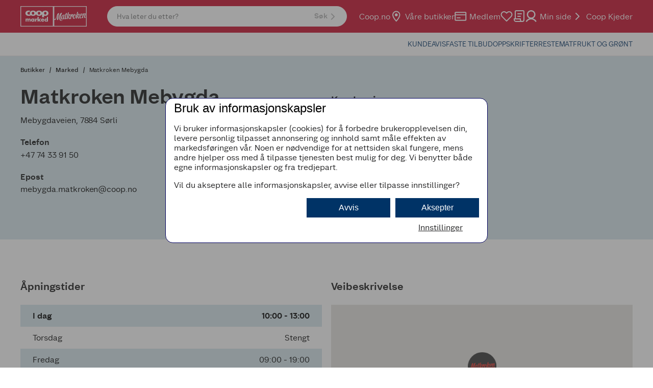

--- FILE ---
content_type: text/html; charset=utf-8
request_url: https://www.coop.no/butikker/coop-marked-matkroken/matkroken-mebygda-4442
body_size: 17116
content:
<!DOCTYPE html><html lang="nb-NO"><head><meta name="viewport" content="width=device-width, initial-scale=1"/><link rel="stylesheet" href="/static/globals.7ad86e003b68fe23b74e.css"/><script>(function (w, d, s, l, i) {
  w[l] = w[l] || [];
  w[l].push({ "gtm.start": new Date().getTime(), event: "gtm.js" });
  var f = d.getElementsByTagName(s)[0],
    j = d.createElement(s),
    dl = l != "dataLayer" ? "&l=" + l : "";
  j.async = true;
  j.src = "https://stm.coop.no/tm.js?id=" + i + dl;
  f.parentNode.insertBefore(j, f);
})(window, document, "script", "dataLayer", "GTM-9CF9");

(function () {
  // Duration in milliseconds to wait while the Kameleoon application file is loaded
  var kameleoonLoadingTimeout = 1000;

  function load() {
    // Load the new Kameleoon engine script
    var scriptNode = document.createElement("script");
    scriptNode.src = "//symbyawojm.kameleoon.io/engine.js";
    scriptNode.type = "text/javascript";
    scriptNode.async = true;
    scriptNode.fetchPriority = "high";
    document.head.appendChild(scriptNode);
  }
  load();

  window.kameleoonQueue = window.kameleoonQueue || [];
  window.kameleoonStartLoadTime = new Date().getTime();

  if (
    !document.getElementById("kameleoonLoadingStyleSheet") &&
    !window.kameleoonDisplayPageTimeOut
  ) {
    var kameleoonS = document.getElementsByTagName("script")[0];

    var kameleoonCc =
      "* { visibility: hidden !important; background-image: none !important; }";

    var kameleoonStn = document.createElement("style");
    kameleoonStn.type = "text/css";
    kameleoonStn.id = "kameleoonLoadingStyleSheet";

    if (kameleoonStn.styleSheet) {
      kameleoonStn.styleSheet.cssText = kameleoonCc;
    } else {
      kameleoonStn.appendChild(document.createTextNode(kameleoonCc));
    }

    kameleoonS.parentNode.insertBefore(kameleoonStn, kameleoonS);

    window.kameleoonDisplayPage = function (fromEngine) {
      if (!fromEngine) {
        window.kameleoonTimeout = true;
      }
      if (kameleoonStn.parentNode) {
        kameleoonStn.parentNode.removeChild(kameleoonStn);
      }
    };

    window.kameleoonDisplayPageTimeOut = window.setTimeout(
      window.kameleoonDisplayPage,
      kameleoonLoadingTimeout
    );
  }
})();
</script><meta name="theme-color" content="#000"/><title>Matkroken Mebygda - Coop Marked / Matkroken</title><meta data-excite="true" property="og:title" content="Matkroken Mebygda - Coop Marked / Matkroken"/><meta data-excite="true" name="description" content="Nærbutikken som følger deg landet rundt! Et sted hvor servicen inkluderer et vennlig smil og gode tilbud."/><meta data-excite="true" property="og:description" content="Nærbutikken som følger deg landet rundt! Et sted hvor servicen inkluderer et vennlig smil og gode tilbud."/><meta data-excite="true" name="robots" content="index,nofollow"/><link rel="canonical" href="https://www.coop.no/butikker/coop-marked-matkroken/matkroken-mebygda-4442" data-excite="true"/><link rel="og:url" href="https://www.coop.no/butikker/coop-marked-matkroken/matkroken-mebygda-4442" data-excite="true"/><link rel="manifest" href="/webappmanifest" crossorigin="use-credentials"/></head><body><script>document.addEventListener('load',function(e) {  if (e.target instanceof HTMLImageElement){ e.target.style.opacity = '1'}},{ capture: true });</script><noscript aria-hidden="true"><style>img {opacity: 1!important;}</style></noscript><div id="container"><style data-glitz="">.a{min-width:320px}.b{flex-direction:column;-webkit-box-orient:vertical;-webkit-box-direction:normal}.c{min-height:100vh}.d{display:-webkit-box;display:-moz-box;display:-ms-flexbox;display:-webkit-flex;display:flex}.e{margin-bottom:0}.f{margin-top:0}.g{margin-right:0}.h{margin-left:0}.i{padding-bottom:0}.j{padding-top:0}.k{padding-right:0}.l{padding-left:0}</style><div class="a b c d e f g h i j k l"><style data-glitz="">.n{z-index:12}.o{padding-right:18px}.p{padding-left:18px}.q{background-color:#FFFFFF}.r{transform:translateY(-200px)}.s{line-height:30px}.t{top:30px}.u{left:20px}.v{height:30px}.w{position:fixed}.m:focus{transform:translateY(40px)}</style><a href="#maincontent" class="m n o p q r s t u v w">Til hovedinnhold</a><style data-glitz="">.x{top:0}.y{width:100%}.z{z-index:10}.a0{position:-webkit-sticky;position:sticky}.a1{align-items:inherit;-webkit-box-align:inherit}.a2{pointer-events:none}</style><header class="x y z a0 a1 b a2"><style data-glitz="">.a3{border-bottom-color:rgba(0,0,0,0.1)}.a4{border-bottom-style:solid}.a5{border-bottom-width:1px}.a6{color:#003366}.a7{pointer-events:all}</style><div class="a3 a4 a5 b d y a6 q a7"><style data-glitz="">.a8{flex-shrink:1}.a9{flex-grow:1;-webkit-box-flex:1}.aa{flex-basis:64px}.ab{color:#FFFFFF}.ac{background-color:#C8102E}.ae{padding-right:16px}.af{padding-left:16px}@media (min-width: 1176px){.ag{padding-right:40px}.ah{padding-left:40px}}</style><div class="a8 a9 aa d ab ac ae af ag ah"><style data-glitz="">.ai{flex-basis:100%}.aj{flex-shrink:0}.ak{position:relative}.al{justify-content:space-between;-webkit-box-pack:justify}.am{align-items:center;-webkit-box-align:center}@media (min-width: 1176px){.an{max-width:1360px}.ao{margin-right:auto}.ap{margin-left:auto}}</style><div class="ai aj a9 ak al am d y an ao ap"><style data-glitz="">.aq{height:100%}.au{color:inherit}.ar:visited{color:inherit}.as:hover{color:inherit}.at:hover{text-decoration:underline}.av:focus-visible:focus-within{outline-color:#FFFFFF}.aw:focus-visible{outline-offset:1px}.ax:focus-visible{outline-style:solid}.ay:focus-visible{outline-width:3px}.az:focus-visible{overflow:visible}.b0:focus-visible{z-index:2}</style><a aria-label="Naviger til startsiden" class="am d aq ar as at au av aw ax ay az b0" data-spa-link="true" href="/coop-marked-matkroken"><style data-glitz="">.b1{display:block}</style><style data-glitz="">.b2{gap:2px}.b3{height:inherit}.b4{width:130px}</style><div class="b2 b3 b4 au d"><style data-glitz="">.b5{width:inherit}</style><svg class="b1 b5 au" xmlns="http://www.w3.org/2000/svg" shape-rendering="geometricPrecision" viewBox="0 0 827 512"><style data-glitz="">.b6{fill:#FFFFFF}</style><path d="M.4 1.3v509.3h826V1.3H.4" class="b6"></path><style data-glitz="">.b7{fill:#C8102E}</style><path d="M809.2 493.4H17.6v-475h791.6v475" class="b7"></path><path d="M155.4 322.6h.3a27.2 27.2 0 0 1 23.2-11.6c10.6 0 19.7 4.3 25 14a28 28 0 0 1 25-14c18.6 0 25 12.2 25 29v47h-26v-35.2c0-7.6.2-20-10.8-20-12 0-12.5 11.3-12.5 20V387h-26v-35c0-8.3 0-20.7-11.6-20.7s-11.6 12.4-11.6 20.6V387h-26v-73.5h26v9.2M307.8 333.6a16 16 0 0 1 16.7 16.6c0 9.3-6.1 16.5-16.7 16.5s-16.8-7.2-16.8-16.5a16 16 0 0 1 16.8-16.6zm42-20.2h-26.1v7.2a30 30 0 0 0-22.8-9.6c-21.8 0-36.8 18-36.8 39.1 0 21 15.3 39.3 37.1 39.3 8.6 0 17.6-3.4 22.2-10.7h.3v8.2h26v-73.5M392.8 325.5h.3c5-9 13.6-13 23.8-13h5v25c-3.6-2-7-2.4-11-2.4-14.5 0-18 9.6-18 22.2v29.6h-26.1v-73.5h26v12M453.7 340l27-26.6h35.7l-36.8 34 39 39.5h-36.4l-28.5-30v30h-26V268h26v72" class="b6"></path><path d="M540.7 339.5c1.5-7.6 7.8-11.6 15.4-11.6 7 0 13.5 4.6 14.8 11.6zm54.4 12.3c0-25-14.8-40.8-40.2-40.8-24 0-40.7 14.8-40.7 39.2 0 25.4 18.2 39.2 42.5 39.2 16.8 0 33.2-8 37.4-25.3h-25c-3 4.9-7 6.8-12.5 6.8-10.8 0-16.4-5.8-16.4-16.4h54.9v-2.7M644.8 333.6a16 16 0 0 1 16.8 16.6c0 9.3-6.2 16.5-16.8 16.5-10.6 0-16.7-7.2-16.7-16.5a16 16 0 0 1 16.7-16.6zm15.9 53.3h26V268h-26v52.6a30 30 0 0 0-22.8-9.6c-21.7 0-36.8 18-36.8 39.1 0 21 15.4 39.3 37.1 39.3 8.6 0 17.6-3.4 22.2-10.7h.3v8.2M620 113.3c-38.9 0-69.6 17.6-77.7 48.6-8-31-38.8-48.6-77.6-48.6-35.2 0-64 14.5-74.9 40.5-11-26-39.6-40.5-74.9-40.5-45.2 0-79.6 24-79.6 65.3 0 10.4 2.2 19.7 6.2 27.8l-1.5.7a69.7 69.7 0 0 1-27.2 5c-20.5 0-38.9-13-38.9-32.8 0-21.5 15.8-34.4 36.3-34.4 6.3 0 11.8.6 16.9 2 0 0 5.4-14.3 18.8-25.1l-4-1.7a92.4 92.4 0 0 0-37.2-6.8c-45.2 0-79.7 24-79.7 65.3 0 41 34.5 65 79.7 65 12 0 25.3-1.7 36.7-5 4.2-1 14.3-4.4 21.6-8.7a95.5 95.5 0 0 0 52 13.7c35.2 0 63.9-14.5 74.8-40.4 11 25.9 39.7 40.4 75 40.4 36 0 65-15.2 75.5-42v75.2h48.6v-37.4c9.5 2.8 20 4.2 31 4.2 45.3 0 79.7-24 79.7-65 0-41.4-34.4-65.3-79.7-65.3zM315 213.5c-21.9 0-30.8-16.5-30.8-34.9 0-18.7 9-35.2 30.7-35.2 21.9 0 30.8 16.5 30.8 35.2 0 18.4-9 34.9-30.8 34.9zm149.7 0c-21.8 0-30.7-16.5-30.7-34.9 0-18.7 8.9-35.2 30.7-35.2 21.8 0 30.8 16.5 30.8 35.2 0 18.4-9 34.9-30.8 34.9zm155.2 0c-21.8 0-30.7-16.5-30.7-34.9 0-18.7 8.9-35.2 30.7-35.2 21.8 0 30.8 16.5 30.8 35.2 0 18.4-9 34.9-30.8 34.9" class="b6"></path></svg><svg class="b1 b5 au" xmlns="http://www.w3.org/2000/svg" shape-rendering="geometricPrecision" viewBox="0 0 827 512"><path d="M.4 1.3v509.3h826V1.3H.4" class="b6"></path><path d="M809.2 493.4H17.6v-475h791.6v475" class="b7"></path><path d="M668 248.3c19.2-13.4 29.3-32.4 29.3-45.2 0-3.1-.6-6-4.3-6-8.1 0-21.1 21.9-25 51.2m-137.1-35.7c-6.8 0-10 5.8-9.3 12 .6 6 5.2 16 23.6 16-.2-9.8-2.1-28-14.3-28m-16.5 17.3a99.9 99.9 0 0 0-12.2 49c0 18.6 5 23.8 10.7 23.8 13.7 0 29.6-27.3 31.8-54.4-16.5 0-26.4-7.2-30.3-18.4M247 225.8c-15.1 0-36.4 42.8-36.4 82 0 6.7 2.3 11.2 6.6 11.2 8.5 0 15.1-11.5 19.9-30.8l14.6-61.4c-1.6-.8-2.2-1-4.7-1m103.7 97.8c-12.6 2.5-18.8 2-22-3.5a18.8 18.8 0 0 1-2.1-11.6c-8.5 11-19 19-30.6 19-10.6 0-15.1-5.6-16-16.3-7.8 13.4-16.9 19.4-27.4 19.4-9.5 0-16-6.6-16.6-17.8-6.4 12.6-15.7 22-28.7 22s-20.9-11.4-20.9-28.8c0-41.8 26-90.3 67.6-90.3 7.9 0 14.9.4 22.5 1.2L260 295.5a65.6 65.6 0 0 0-2 14.5c0 3.5 1 6.4 4.6 6.4 5 0 11.8-6.6 18-19l18.4-82-15.3 1.2 3.5-10.7 14.2-1.7 6.9-29.6c22.7-3.7 25.8-4.3 23.5 3.3l-6.4 23.6 16.1-1.8-2.4 12-16.6 1.4a2123 2123 0 0 0-17 77.7c-1.4 6.8-2 10.6-2 14.3 0 4.3 2.3 6 4.8 6 7 0 14.9-7.5 21.3-18.2l29.1-132.5c23.8-3.7 24.6-2.5 22.7 5.1-4.5 18.2-10.5 40.1-15.9 63.7 10.2-17.1 23.2-26.7 35.6-26.7 10.3 0 15 6.7 15 16.6 0 14-11.3 28.3-33.8 41.3 4.3 9.7 12.4 30.8 15.3 42 1.2 4.5 2.9 7 6.8 7 2.7 0 5.6-1.4 8-4.1L429.7 204c22.3-5.2 23.8-1.9 22 5.6-2.8 10.7-4.8 18.2-6.7 26.6 10.1-23.1 24.6-38.8 31.6-38.8 6.6 0 12.2 6.6 12.2 13.8 0 9.1-18.2 20.9-18.2 38 0 4 1 7.5 4.2 7.5 5 0 7-6.6 8.2-10.1 8.3-27.3 26.5-48.6 47.2-48.6 18.4 0 25 22.5 25.4 40.5 6-1.8 11-5.2 15.3-9.5l17.6-81.2C612 144 613 145.4 611 153c-4.5 18-10.3 39.7-15.7 62.9 10.3-17.6 23.6-27.3 36-27.3 10.3 0 15 6.6 15 16.5 0 14-11.3 28.3-33.9 41.4 4.4 9.7 12.5 30.8 15.3 42 1.3 4.5 3 7 6.9 7 3.9 0 7.8-3.1 11.3-7.9a62.9 62.9 0 0 1-2.9-20.3c0-48 29.4-81.4 52.8-81.4 14.6 0 20.2 10 20.2 21 0 22.6-23.6 37.5-49 48.3a215 215 0 0 0-.4 11.7c0 14.7 4.8 24.4 16 24.4 11 0 24.5-11 34.9-26.6l13.4-80.9c22.3-5.1 23.8-1.8 22 5.6-2.4 9.1-4.4 18.4-6 26.5 10-20.5 24.3-37.9 37.7-37.9 11.4 0 15.8 7.5 15.8 16.4 0 14.2-14.1 53.3-14.1 78.5 0 8.5 2.7 11 6 11 9.3 0 14.9-12.4 16.7-21.3 2.3.2 3.3 1 3.3 2.3.9 9-10.7 33.7-30.6 33.7-11.1 0-18.3-8.3-18.3-24.8 0-29.6 13.6-69 13.6-75.7 0-1.5-.4-2-1.7-2-9.7 0-29.3 26.4-35.3 62.6a592.7 592.7 0 0 0-2.7 39.7c-12.6 2.4-18.8 2-22.1-3.6-1.5-2.4-1.9-6.2-1-11l.6-4c-12.2 17.3-25.2 27.4-42.6 27.4-10 0-18.4-4.3-23.6-13.6-8 11-17.7 17.4-27.9 17.4-9.3 0-11.8-6.7-14.9-15.5l-15.7-44c25.4-14.7 32.7-27.4 32.7-39.8 0-2.6-.8-4.5-4-4.5-12.1 0-25.6 20-31.8 50.4a387.5 387.5 0 0 0-6 52c-12.6 2.4-19.4 2.2-22.7-3.4-2-3.5-2.3-9.7-.6-17.4l10.5-48.3c-4 2.7-8 4.7-13 6.2-2.3 37.2-24.4 71.5-48.8 71.5-15.5 0-28.5-11.2-28.5-39 0-5.6.4-11.2 1.2-16.8a15.4 15.4 0 0 1-11.1 4.5c-10 0-15.1-7.6-15.1-18.6 0-9.3 2.7-17.1 6.2-23.1-8.3 12-17.2 29.5-20.5 52-1.4 12-2.3 25.9-3.1 43.5-12.6 2.5-18.8 2-22.1-3.5a7 7 0 0 1-1-2.5 31.6 31.6 0 0 1-22 10.3c-9.3 0-11.7-6.6-14.8-15.5l-15.8-44c25.5-14.7 32.7-27.3 32.7-39.7 0-2.7-.8-4.6-4-4.6-12.1 0-25.6 20.1-31.8 50.5a391 391 0 0 0-6 51.9m-337.5 5.1c0-9.3 2.5-13.8 4.1-15.7 1.9.2 2.7 1 3 3.1.7 6.6 3.2 12.4 12.5 12.4 15 0 24.4-21 39.5-66 15.5-45.6 23.6-68.3 35-78.5 7.4-6.6 15.2-7.2 31.8-7-13.7 43.2-28.3 97.4-29.4 142.4 10.2-42 40.1-109.1 63.3-136 10.3-12 16.3-13 39.5-13.2-18 38-44 98.4-43.2 140.8.6 37.2 17.7 44.8 36.3 44.8 9.1 0 19-3 24-5.6.4 1.9.6 2.5-.8 3.6a62 62 0 0 1-38.9 12.4c-24.4 0-46-14.5-46.7-56.3-.8-43.6 19.6-87.6 30.6-106.4-24.6 26.2-52 104.2-62.8 143.6-15 3.8-22.6.5-23.8-8.8-3.7-26.3 8-91.8 16.3-128.4-23.1 44.8-35 137-72.7 137-9.8 0-17.6-6.6-17.6-18.2" class="b6"></path></svg></div></a><style data-glitz="">.b8{max-width:580px}.b9{margin-left:40px}</style><div class="b8 b9 y d"><style data-glitz="">.ba{clip-path:inset(50%);-webkit-clip-path:inset(50%)}.bb{clip:rect(0 0 0 0)}.bc{height:1px}.bd{width:1px}.be{overflow:hidden}.bf{position:absolute}.bg{white-space:nowrap}</style><span aria-live="polite" class="ba bb bc bd i j k l e f g h be bf bg"></span><style data-glitz="">.bh{z-index:11}@media (min-width: 1176px){.bi{align-items:center;-webkit-box-align:center}}</style><form id="quick-search-form" action="/search" class="b8 ak y bh d bi"><style data-glitz="">.bj{transition-duration:100ms}.bk{transition-timing-function:ease-in-out}.bl{transition-property:border-color;-webkit-transition-property:border-color;-moz-transition-property:border-color}</style><div role="combobox" aria-haspopup="listbox" aria-owns="suggestions" aria-expanded="false" class="bj bk bl y am al d"><style data-glitz="">.bm{background-color:inherit}.bs{border-bottom-style:none}.bt{border-top-style:none}.bu{border-right-style:none}.bv{border-left-style:none}.bn:focus{outline-style:none}.bo:focus{border-bottom-style:none}.bp:focus{border-top-style:none}.bq:focus{border-right-style:none}.br:focus{border-left-style:none}</style><div class="bm y bn bo bp bq br bs bt bu bv am al d"><style data-glitz="">.bz{transition-timing-function:ease-out}.c0{transition-duration:200ms}.c1{transition-property:background, color, box-shadow;-webkit-transition-property:background, color, box-shadow;-moz-transition-property:background, color, box-shadow}.c2{max-height:40px}.c3{font-size:14px}.c4{padding-bottom:2px}.c5{padding-top:2px}.c6{line-height:12px}.c7{border-bottom-color:#FFFFFF}.c8{border-top-style:solid}.c9{border-top-color:#FFFFFF}.ca{border-top-width:1px}.cb{border-right-style:solid}.cc{border-right-color:#FFFFFF}.cd{border-right-width:1px}.ce{border-left-style:solid}.cf{border-left-color:#FFFFFF}.cg{border-left-width:1px}.ch{color:rgba(0,0,0,0.9)}.ci{border-radius:28px}.cj{gap:18px}.bw:focus-visible:focus-within{outline-color:#000000}.bx::placeholder{opacity:10.5}.by::placeholder{color:#FFFFFF}</style><div class="y bw aw ax ay az b0 bx by bz c0 c1 c2 c3 c4 c5 ae af c6 a4 c7 a5 c8 c9 ca cb cc cd ce cf cg ch q be ci cj am d"><style data-glitz="">.ck{flex-basis:auto}.cl{background-color:transparent}.cm{appearance:none;-webkit-appearance:none;-moz-appearance:none;-ms-appearance:none}</style><input type="text" role="searchbox" aria-label="Søk" aria-autocomplete="list" aria-controls="suggestions" name="q" placeholder="Hva leter du etter?" autoComplete="off" class="ck aj a9 bw aw ax ay az b0 bn cl au bs bt bu bv i j cm" value=""/><style data-glitz="">.cn{font-size:inherit}.co{color:#000000}.cq{border-bottom-width:0}.cr{border-top-width:0}.cs{border-right-width:0}.ct{border-left-width:0}.cu{border-bottom-color:transparent}.cv{border-top-color:transparent}.cw{border-right-color:transparent}.cx{border-left-color:transparent}.cy{border-radius:100vh}.cz{font-weight:600}.d0{letter-spacing:0.03em}.d1{justify-content:center;-webkit-box-pack:center}.d2{display:-webkit-inline-box;display:-moz-inline-box;display:-ms-inline-flexbox;display:-webkit-inline-flex;display:inline-flex}.d3{width:-webkit-fit-content;width:-moz-fit-content;width:fit-content}.d9{opacity:.3}.da{padding-bottom:7px}.db{padding-top:7px}.dc{padding-left:15px}.dd{line-height:22px}.de{transition-property:color, background, opacity, border-color;-webkit-transition-property:color, background, opacity, border-color;-moz-transition-property:color, background, opacity, border-color}.df{user-select:none;-webkit-user-select:none;-ms-user-select:none}.dg{font-variant:inherit}.dh{font-style:inherit}@media (hover: hover) and (pointer: fine){.cp:hover{background-color:transparent}.d4:hover{border-bottom-color:transparent}.d5:hover{border-top-color:transparent}.d6:hover{border-right-color:transparent}.d7:hover{border-left-color:transparent}.d8:hover{color:inherit}}</style><button type="submit" disabled="" class="cn co k cp cq cr cs ct cu a4 cv c8 cw cb cx ce cy cz d0 am d1 d2 d3 d4 d5 d6 d7 d8 d9 cl da db dc dd bz c0 de bw aw ax ay az b0 df dg dh"><span>Søk</span><style data-glitz="">.di{width:1.5em}.dj{height:1.5em}</style><svg xmlns="http://www.w3.org/2000/svg" fill="none" stroke="currentColor" stroke-linecap="round" stroke-linejoin="round" stroke-width="2" viewBox="0 0 24 24" aria-hidden="true" class="di dj b1"><path d="M9 18l6-6-6-6"></path></svg></button></div></div></div></form></div><style data-glitz="">.dk{gap:24px}.dl{padding-left:24px}.dm{flex-grow:0;-webkit-box-flex:0}</style><div class="dk dl aj dm ck am d"><style data-glitz="">.dn{padding-bottom:12px}.do{padding-top:12px}</style><div class="dn do df b am d1 d"><style data-glitz="">.dq{text-decoration:none}.dp:hover{text-decoration:none}</style><a title="Coop.no" class="am d ar as dp dq au av aw ax ay az b0" data-spa-link="true" href="/">Coop.no</a></div><div class="dn do df b am d1 d"><a title="Våre butikker" class="am d ar as dp dq au av aw ax ay az b0" data-spa-link="true" href="/butikker"><style data-glitz="">.dr{margin-right:5px}</style><svg aria-hidden="true" height="24" width="24" class="dj di dr"></svg>Våre butikker</a></div><div class="dn do df b am d1 d"><a title="Medlem" class="am d ar as dp dq au av aw ax ay az b0" data-spa-link="true" href="/medlem"><svg aria-hidden="true" height="24" width="24" class="dj di dr"></svg>Medlem</a></div><div class="dn do df b am d1 d"><a aria-label="Logg inn for å se kokeboken" class="am d ar as dp dq au av aw ax ay az b0" data-spa-link="true" href="/min-side/min-kokebok"><style data-glitz="">.ds{height:24px}.dt{width:24px}</style><div class="ds dt ak"><div class="bf"><style data-glitz="">.du{opacity:0}.dv{fill:currentcolor}.dw{transition-property:opacity;-webkit-transition-property:opacity;-moz-transition-property:opacity}</style><svg xmlns="http://www.w3.org/2000/svg" width="24" height="25" fill="none" class="du dv bz c0 dw di dj b1"><path d="M20.84 4.842a5.5 5.5 0 00-7.78 0L12 5.902l-1.06-1.06a5.501 5.501 0 10-7.78 7.78l1.06 1.06 7.78 7.78 7.78-7.78 1.06-1.06a5.5 5.5 0 000-7.78z" fill="currentColor"></path></svg> <style data-glitz="">.dx{color:currentcolor}</style><svg xmlns="http://www.w3.org/2000/svg" width="24" height="24" fill="none" class="dx x bf di dj b1"><path d="M20.84 4.61a5.5 5.5 0 00-7.78 0L12 5.67l-1.06-1.06a5.501 5.501 0 00-7.78 7.78l1.06 1.06L12 21.23l7.78-7.78 1.06-1.06a5.5 5.5 0 000-7.78z" stroke="currentColor" stroke-width="2" stroke-linecap="round" stroke-linejoin="round"></path></svg></div></div></a></div><style data-glitz="">.dz{border-radius:0}.e0{font-size:16px}@media (hover: hover) and (pointer: fine){.dy:hover{background-color:inherit}}</style><button aria-label="Handleliste" aria-expanded="false" type="button" class="dn do df b am d1 d k l cq cr cs ct dy cu a4 cv c8 cw cb cx ce dz cz d0 d3 d4 d5 d6 d7 d8 au cl e0 dd bz c0 de av aw ax ay az b0 dg dh"><svg xmlns="http://www.w3.org/2000/svg" width="24" height="24" fill="none" class="di dj b1"><path d="M9 7a1 1 0 011-1h7a1 1 0 110 2h-7a1 1 0 01-1-1zM9 12a1 1 0 011-1h5a1 1 0 110 2h-5a1 1 0 01-1-1z" fill="currentcolor"></path><path fill-rule="evenodd" clip-rule="evenodd" d="M23 3v16a4 4 0 01-4 4H6.5A4.5 4.5 0 012 18.5V16h2V3a3 3 0 013-3h13a3 3 0 013 3zM6 16V3a1 1 0 011-1h13a1 1 0 011 1v15.5a2.5 2.5 0 01-5 0V16H6zm-2 2h10v.5c0 .925.28 1.785.758 2.5H6.5A2.5 2.5 0 014 18.5V18z" fill="currentcolor"></path></svg></button><div class="dn do df b am d1 d"><a title="Min side" class="am d ar as dp dq au av aw ax ay az b0" data-spa-link="true" href="/min-side"><svg aria-hidden="true" height="24" width="24" class="dj di dr"></svg>Min side</a></div><div class="dn do df b am d1 d"><style data-glitz="">.e1{background-color:transparent;background-color:initial}.e2{font-weight:inherit}</style><button class="am d e1 au df i j k l bs bt bu bv e2 dg dh av aw ax ay az b0"><svg xmlns="http://www.w3.org/2000/svg" fill="none" stroke="currentColor" stroke-linecap="round" stroke-linejoin="round" stroke-width="2" viewBox="0 0 24 24" class="dr di dj b1"><path d="M9 18l6-6-6-6"></path></svg> <!-- -->Coop Kjeder</button><div></div></div></div></div></div><div class="cu"><style data-glitz="">.e3{height:45px}</style><div class="y e3 ae af ag ah"><style data-glitz="">.e4{margin-right:auto}.e5{margin-left:auto}.e6{flex-direction:row;-webkit-box-orient:horizontal;-webkit-box-direction:normal}</style><nav class="e4 e5 c3 aq al e6 d y an ao ap"><div></div><style data-glitz="">.e7{gap:16px}.e8{list-style:none}</style><ul class="e7 d e8 i j k l e f g h"><li class="dn do df b am d1 d"><a title="KUNDEAVIS" class="am d ar as dp dq au bw aw ax ay az b0" data-spa-link="true" href="/coop-marked-matkroken/kundeavisen">KUNDEAVIS</a></li><li class="dn do df b am d1 d"><a title="FASTE TILBUD" class="am d ar as dp dq au bw aw ax ay az b0" data-spa-link="true" href="/coop-marked-matkroken/faste-tilbud">FASTE TILBUD</a></li><li class="dn do df b am d1 d"><a title="OPPSKRIFTER" class="am d ar as dp dq au bw aw ax ay az b0" data-spa-link="true" href="/coop-marked-matkroken/tema/oppskrifter">OPPSKRIFTER</a></li><li class="dn do df b am d1 d"><a title="RESTEMAT" class="am d ar as dp dq au bw aw ax ay az b0" data-spa-link="true" href="/coop-marked-matkroken/tema/restemat">RESTEMAT</a></li><li class="dn do df b am d1 d"><a title="FRUKT OG GRØNT" class="am d ar as dp dq au bw aw ax ay az b0" data-spa-link="true" href="/coop-marked-matkroken/tema/frukt-gront">FRUKT OG GRØNT</a></li></ul></nav></div></div></div></header><!--$--><!--/$--><main id="maincontent" tabindex="-1" class="a9 aq"><!--$--><!--/$--><style data-glitz="">.e9{padding-bottom:28px}.ea{background-color:#D7E7EC}</style><div class="e9 ea"><style data-glitz="">.eb{padding-bottom:16px}.ec{padding-top:16px}@media (max-width: 1175px){.ed{line-height:normal}}</style><div class="eb ec ed ae af ag ah y an ao ap"><style data-glitz="">.ee{min-height:24px}@media (max-width: 1175px){.ef{min-height:22px}}</style><nav aria-label="Breadcrumb" class="ee ef"><style data-glitz="">.el{word-break:break-all}.em{font-weight:500}.en{font-size:12px}.eg:last-child:after{content:normal}.eh:last-child{font-weight:normal}.ei:after{margin-right:8px}.ej:after{margin-left:8px}.ek:after{content:"/"}</style><span class="eg eh ei ej ek el em co en"><style data-glitz="">.eo{word-break:break-word}</style><a class="eo dq ar as at au bw aw ax ay az b0" data-spa-link="true" href="/butikker">Butikker</a></span><span class="eg eh ei ej ek el em co en"><a class="eo dq ar as at au bw aw ax ay az b0" data-spa-link="true" href="/butikker?coop_chain=Marked">Marked</a></span><span class="eg eh ei ej ek el em co en"><a aria-current="page" class="eo dq ar as at au bw aw ax ay az b0" data-spa-link="true" href="/butikker/coop-marked-matkroken/matkroken-mebygda-4442">Matkroken Mebygda</a></span></nav></div><div class="y an ao ap ae af ag ah"><style data-glitz="">.es{margin-bottom:18px}@media (min-width: 1176px){.ep{column-gap:18px}.eq{grid-template-columns:1fr 1fr;-ms-grid-columns:1fr 1fr}.er{display:-ms-grid;display:grid}}</style><div class="ep eq er es"><div><style data-glitz="">.et{margin-bottom:12px}.eu{font-size:28px}.ew{text-transform:none}.ex{font-family:Coop Sans}@media (min-width: 1176px){.ev{font-size:40px}}</style><h1 class="et eu ev ch ew ex cz">Matkroken Mebygda</h1><style data-glitz="">.ey{color:initial}.ez{margin-bottom:24px}</style><div class="e0 ey ez">Mebygdaveien, 7884 Sørli</div><div class="ep eq er es"><style data-glitz="">@media (max-width: 1175px){.f0{margin-bottom:18px}}</style><div class="f0"><div class="e0 ey ez"><style data-glitz="">.f1{margin-bottom:.35em}@media (min-width: 1176px){.f2{font-size:16px}}</style><h2 class="f1 c3 f2 ch ew ex cz">Telefon</h2><style data-glitz="">.f3{min-height:19.2px}.f4{margin-bottom:0!important}@media (min-width: 1176px){.f5{margin-bottom:28px}}</style><p class="f3 co f4 c3 f2 f5"><a class="ar as dp dq au bw aw ax ay az b0" href="tel:+4774339150">+47 74 33 91 50</a></p></div><div class="e0 ey ez"><h2 class="f1 c3 f2 ch ew ex cz">Epost</h2><p class="f3 co f4 c3 f2 f5"><a class="ar as dp dq au bw aw ax ay az b0" href="mailto:mebygda.matkroken@coop.no">mebygda.matkroken@coop.no</a></p></div></div><div class="f0"><div class="e0 ey ez"><h2 class="f1 c3 f2 ch ew ex cz">Organisasjonsnummer</h2><p class="f3 co f4 c3 f2 f5"><span>994251546</span></p></div></div></div></div><div><div class="es"><style data-glitz="">@media (min-width: 1176px){.f6{padding-top:18px}.f7{font-size:20px}}</style><h2 class="f6 et e0 f7 ch ew ex cz">Kundeavis</h2><style data-glitz="">.f8{border-bottom-color:#C8102E}.f9{border-bottom-width:2px}.fa{border-top-color:#C8102E}.fb{border-top-width:2px}.fc{border-right-color:#C8102E}.fd{border-right-width:2px}.fe{border-left-color:#C8102E}.ff{border-left-width:2px}.fm{padding-right:15px}@media (hover: hover) and (pointer: fine){.fg:hover{border-bottom-color:#8E0B21}.fh:hover{border-top-color:#8E0B21}.fi:hover{border-right-color:#8E0B21}.fj:hover{border-left-color:#8E0B21}.fk:hover{background-color:#8E0B21}.fl:hover{color:#FFFFFF}}</style><a target="_blank" class="f8 a4 f9 fa c8 fb fc cb fd fe ce ff cy cz d0 am d1 d2 d3 fg fh fi fj fk fl ab ac e0 da db fm dc dd bz c0 de bw aw ax ay az b0 as dp dq" href="https://kundeavis.coop.no/aviser/?id=4442">Se kundeavis</a></div><div class="es"><h2 class="f6 et e0 f7 ch ew ex cz">Tjenester i butikk</h2><style data-glitz="">.fn{gap:12px}.fo{max-width:336px}.fp{flex-wrap:wrap;-webkit-box-lines:multiple}</style><ul class="fn fo fp d l e8"><style data-glitz="">.fq{min-width:90px}.fr{max-width:90px}</style><li class="fq fr"><span class="am b d"><svg xmlns="http://www.w3.org/2000/svg" viewBox="0 0 45 45" aria-hidden="true" class="di dj b1"><path fill="#ff7337" d="M13.364 22.504H31.61L9.368 44.477z"></path><path fill="#ff7ea9" d="M29.033 16.07c-2.47-2.452-4.49-4.5-4.49-4.548 0-.05 2.463-2.536 5.474-5.524L35.492.564l-.036.27c-.084.642-1.95 19.546-1.932 19.564.01.012.07-.007.13-.04.203-.112 10.85-10.727 10.85-10.817 0-.048-1.98-2.06-4.4-4.472L35.7.684l4.43 4.383c2.437 2.41 4.43 4.424 4.43 4.474 0 .08-10.93 10.99-11.008 10.99-.017 0-2.05-2.007-4.52-4.46z"></path><path fill="#00c1ff" d="M24.532 33.505l9.154-9.017 11.137 10.97z"></path><path fill="#ffc000" d="M.213 35.46l13.15-12.956-3.996 21.973z"></path><path fill="#96d94e" d="M.213 9.548L31.61 22.504H13.365z"></path><path fill="#ef2500" d="M33.53 20.094c.02-.174.464-4.618.987-9.878.524-5.26.972-9.58.996-9.605.057-.056 8.99 8.817 8.99 8.93 0 .108-10.826 10.87-10.934 10.87-.057 0-.067-.085-.04-.316z"></path><path fill="#0058fe" d="M24.532 33.505l20.29 1.954-9.153 9.017z"></path><path fill="#00a332" d="M.213 9.548L9.367.588 31.61 22.503z"></path></svg><style data-glitz="">.fs{padding-top:4px}.ft{font-size:13px}</style><span class="fs ft">Norsk Tipping</span></span></li><li class="fq fr"><span class="am b d"><svg viewBox="0 0 45 45" xmlns="http://www.w3.org/2000/svg" aria-hidden="true" class="di dj b1"><path d="M20.8 21.6c.453-5.73 5.23-10.2 11.1-10.2S42.5 15.9 43 21.6h1.79C44.322 9.7 34.59.3 22.59.3 10.69.3.89 9.78.39 21.6z" fill="#c1c1c1"></path><path d="M42.9 23.4c-.453 5.73-5.23 10.2-11.1 10.2-5.84 0-10.6-4.5-11.1-10.2H.2c.467 11.9 10.2 21.3 22.2 21.3 11.9 0 21.7-9.48 22.2-21.3z" fill="#e32d22"></path></svg><span class="fs ft">Posten</span></span></li><li class="fq fr"><span class="am b d"><svg viewBox="0 0 30 30" fill="none" xmlns="http://www.w3.org/2000/svg" aria-hidden="true" class="di dj b1"><circle cx="15" cy="15" r="15" fill="#01A0D7"></circle><path fill-rule="evenodd" clip-rule="evenodd" d="M11.019 10c-1.875 0-2.73 1.168-2.73 1.168v-.877H5v11.536h3.289V18.68s.792.843 2.485.843c2.758 0 4.531-2.143 4.531-4.736C15.311 12.126 13.76 10 11.019 10zm-1.003 6.623c-1.083 0-1.824-.78-1.824-1.835 0-1.123.724-1.881 1.824-1.881 1.083 0 1.806.764 1.806 1.88 0 1.055-.706 1.836-1.806 1.836zM21.694 10c-1.92 0-2.616 1.168-2.616 1.168v-.877H15.79v8.96h3.288v-4.594c0-1.135.422-1.653 1.437-1.653 1.014 0 1.162.843 1.162 1.915v4.331H25v-5.5c0-2.468-1.174-3.75-3.306-3.75z" fill="#fff"></path></svg><span class="fs ft">PostNord</span></span></li></ul></div></div></div></div></div><style data-glitz="">.fu{padding-bottom:80px}.fv{padding-top:28px}@media (min-width: 1176px){.fw{padding-top:80px}}</style><div class="fu fv fw ae af ag ah y an ao ap"><div class="ep eq er es"><div class="f0"><h2 class="ez e0 f7 ch ew ex cz">Åpningstider</h2><style data-glitz="">.fx{margin-bottom:40px}</style><div class="fx"><div class="b d"><style data-glitz="">.fy{padding-right:24px}.fz{column-gap:18px}.g0{grid-template-columns:1fr auto;-ms-grid-columns:1fr auto}.g1{display:-ms-grid;display:grid}</style><div class="fy dl dn do fz g0 g1"><div class="co">-</div><div class="co">-</div></div><div class="fy dl dn do fz g0 g1"><div class="co">-</div><div class="co">-</div></div><div class="fy dl dn do fz g0 g1"><div class="co">-</div><div class="co">-</div></div><div class="fy dl dn do fz g0 g1"><div class="co">-</div><div class="co">-</div></div><div class="fy dl dn do fz g0 g1"><div class="co">-</div><div class="co">-</div></div><div class="fy dl dn do fz g0 g1"><div class="co">-</div><div class="co">-</div></div><div class="fy dl dn do fz g0 g1"><div class="co">-</div><div class="co">-</div></div><div class="fy dl dn do fz g0 g1"><div class="co">-</div><div class="co">-</div></div></div></div><h2 class="ez e0 f7 ch ew ex cz">Avvikende åpningstider</h2><div class="b d"><div class="fy dl dn do fz g0 g1"><div class="co">-</div><div class="co">-</div></div><div class="fy dl dn do fz g0 g1"><div class="co">-</div><div class="co">-</div></div></div></div><div class="f0"><h2 class="ez e0 f7 ch ew ex cz">Veibeskrivelse</h2><style data-glitz="">.g2{margin-top:40px}.g3{margin-right:-18px}.g4{margin-left:-18px}@media (min-width: 769px){.g5{margin-top:0}.g6{margin-right:0}.g7{margin-left:0}}</style><div class="ak g2 g3 g4 g5 g6 g7"><style data-glitz="">@media (min-width: 769px){.g8{top:28px}.g9{position:-webkit-sticky;position:sticky}}</style><div class="et g8 g9"><style data-glitz="">.ga{padding-top:56.25%}</style><div class="ea y ga be ak"></div></div><style data-glitz="">.gb{justify-content:flex-end;-webkit-box-pack:end}</style><div class="gb d et"><style data-glitz="">.gc:not(:last-child){margin-right:12px}</style><a target="_blank" rel="noopener noreferrer" class="gc ar as at au bw aw ax ay az b0" href="https://www.google.com/maps?q=dir&amp;daddr=64.2239845,13.8334064&amp;sensor=true">Få veibeskrivelse</a><a id="goto-nett-butikk" target="_blank" rel="noopener noreferrer" class="gc ar as at au bw aw ax ay az b0" href="https://www.google.com/maps?q=loc:64.2239845,13.8334064">Åpne i Google Maps</a></div></div></div></div></div></main><style data-glitz="">.gd{contain-intrinsic-size:600px}.ge{content-visibility:auto}</style><footer class="ak gd ge"><div style="display:contents"><style data-glitz="">.gf{background-color:#F1EBE7}</style><div class="gf co"><style data-glitz="">.gg{max-width:1440px}</style><div class="ae af ag ah e4 e5 gg y"><style data-glitz="">.gh{padding-bottom:40px}.gi{padding-top:40px}@media (min-width: 1176px){.gj{padding-bottom:40px}.gk{padding-top:40px}.gl{grid-column-gap:18px}.gm{grid-template-columns:1fr auto 1fr;-ms-grid-columns:1fr auto 1fr}}</style><div class="gh gi ae af b d gj gk ag ah gl gm bi er"><style data-glitz="">.gn{margin-right:20px}</style><h3 class="bg gn e f e0 f7 ch ew ex cz">Bli medlem</h3><style data-glitz="">.go{margin-right:10px}.gp{margin-left:10px}@media (min-width: 1176px){.gq{white-space:break-spaces}}</style><span class="go gp gq co c3 f2">Som medlem i Coop får du unike medlemsfordeler som kan spare deg for tusenvis av kroner. Bli medlem for å få penger tilbake hver gang du handler!</span><style data-glitz="">.gr{padding-top:18px}.gs{gap:10px}@media (min-width: 1176px){.gt{padding-left:20px}.gu{padding-top:0}.gv{gap:10px}.gw{justify-content:flex-end;-webkit-box-pack:end}.gx{display:-webkit-box;display:-moz-box;display:-ms-flexbox;display:-webkit-flex;display:flex}}</style><div class="gr gs d gt gu gv bi gw gx"><style data-glitz="">.gy{border-bottom-color:#4D6174}.gz{border-top-color:#4D6174}.h0{border-right-color:#4D6174}.h1{border-left-color:#4D6174}.h7{background-color:#4D6174}@media (hover: hover) and (pointer: fine){.h2:hover{border-bottom-color:#3D4D5C}.h3:hover{border-top-color:#3D4D5C}.h4:hover{border-right-color:#3D4D5C}.h5:hover{border-left-color:#3D4D5C}.h6:hover{background-color:#3D4D5C}}</style><a title="Meld deg inn" class="bg gy a4 f9 gz c8 fb h0 cb fd h1 ce ff cy cz d0 am d1 d2 d3 h2 h3 h4 h5 h6 fl ab h7 e0 da db fm dc dd bz c0 de bw aw ax ay az b0 as dp dq" href="https://secure.coop.no/bli-medlem">Meld deg inn</a></div></div></div></div><div class="ac ab"><style data-glitz="">@media (max-width: 1175px){.h8{padding-bottom:0}}</style><div class="fu h8 y an ao ap ae af ag ah"><style data-glitz="">.h9{width:144px}.ha{margin-top:80px}.hc{transition-timing-function:ease-in}.hd{height:auto}.he{max-width:100%}@media (max-width: 1175px){.hb{margin-top:32px}}</style><img loading="lazy" alt="Coop Litt Ditt Logo hvit" height="315" width="565" src="/assets/contentful/69zmfo9ko3qk/2uUusiYn3YeRQaTHs9KPAs/bb1364d264fd606bd98c6a19daae40bd/coop_litt_ditt_-_liten_coop_hvit.svg" class="h9 ha hb hc c0 dw du hd he"/><style data-glitz="">.hf{padding-top:80px}.hg{align-items:flex-start;-webkit-box-align:start}@media (max-width: 1175px){.hh{padding-bottom:32px}.hi{padding-top:32px}.hj{align-items:center;-webkit-box-align:center}.hk{flex-direction:column;-webkit-box-orient:vertical;-webkit-box-direction:normal}}</style><div class="fu hf hg al d hh hi hj hk"><style data-glitz="">.hl{grid-template-columns:1fr;-ms-grid-columns:1fr}@media (min-width: 769px){.hm{border-bottom-width:0}.hn{flex-grow:1;-webkit-box-flex:1}.ho{gap:80px}.hp{grid-template-columns:1fr 1fr 1fr 1fr;-ms-grid-columns:1fr 1fr 1fr 1fr}}</style><div class="y c7 a4 a5 hl g1 hm hn ho hp"><div><style data-glitz="">.hq{margin-bottom:.65em}</style><h3 class="ew cz ex hq e0 f7 ab">Kontakt oss</h3><style data-glitz="">.hr{padding-bottom:18px}@media (min-width: 769px){.hs{padding-right:0}.ht{padding-left:0}}</style><ul class="e e8 hr fy dl hs ht"><li class="ab"><a title="Hjelp og kontakt" rel="nofollow" style="text-decoration:underline" class="ar as dp dq au av aw ax ay az b0" href="https://kundeservice.coop.no/csp"><style data-glitz="">.hu{display:inline-block}@media (max-width: 1175px){.hv{margin-bottom:8px}}</style><span class="hu hv ab c3 f2">Hjelp og kontakt</span></a></li><li class="ab"><a title="Presse og pressekontakter" style="text-decoration:underline" class="ar as dp dq au av aw ax ay az b0" data-spa-link="true" href="/om-coop/presserom"><span class="hu hv ab c3 f2">Presse og pressekontakter</span></a></li><li class="ab"><a title="Om netthandel" style="text-decoration:underline" class="ar as dp dq au av aw ax ay az b0" data-spa-link="true" href="/om-coop/netthandel"><span class="hu hv ab c3 f2">Om netthandel</span></a></li><li class="ab"><a title="Se opp for useriøse aktører" style="text-decoration:underline" class="ar as dp dq au av aw ax ay az b0" data-spa-link="true" href="/medlem/konkurranser/se-opp-for-useriose-aktorer"><span class="hu hv ab c3 f2">Se opp for useriøse aktører</span></a></li></ul></div><div><h3 class="ew cz ex hq e0 f7 ab">Om Coop</h3><ul class="e e8 hr fy dl hs ht"><li class="ab"><a title="Ledige stillinger" style="text-decoration:underline" class="ar as dp dq au av aw ax ay az b0" data-spa-link="true" href="/karriere/ledige-stillinger"><span class="hu hv ab c3 f2">Ledige stillinger</span></a></li><li class="ab"><a title="Karrieremuligheter i Coop" style="text-decoration:underline" class="ar as dp dq au av aw ax ay az b0" data-spa-link="true" href="/karriere"><span class="hu hv ab c3 f2">Karrieremuligheter i Coop</span></a></li><li class="ab"><a title="Bærekraft" style="text-decoration:underline" class="ar as dp dq au av aw ax ay az b0" data-spa-link="true" href="/coop-og-barekraft"><span class="hu hv ab c3 f2">Bærekraft</span></a></li><li class="ab"><a title="Personvern" style="text-decoration:underline" class="ar as dp dq au av aw ax ay az b0" data-spa-link="true" href="/om-coop/personvern"><span class="hu hv ab c3 f2">Personvern</span></a></li><li class="ab"><a title="Cookies" style="text-decoration:underline" class="ar as dp dq au av aw ax ay az b0" data-spa-link="true" href="/om-coop/personvern/cookies"><span class="hu hv ab c3 f2">Cookies</span></a></li><li class="ab"><a title="Egne merkevarer" style="text-decoration:underline" class="ar as dp dq au av aw ax ay az b0" data-spa-link="true" href="/egne-merkevarer"><span class="hu hv ab c3 f2">Egne merkevarer</span></a></li><li class="ab"><a title="Samvirkelag" style="text-decoration:underline" class="ar as dp dq au av aw ax ay az b0" data-spa-link="true" href="/samvirkelag"><span class="hu hv ab c3 f2">Samvirkelag</span></a></li><li class="ab"><a title="Virksomheten" style="text-decoration:underline" class="ar as dp dq au av aw ax ay az b0" data-spa-link="true" href="/om-coop/virksomheten"><span class="hu hv ab c3 f2">Virksomheten</span></a></li><li class="ab"><a title="Sikkerhetsdatablad" style="text-decoration:underline" class="ar as dp dq au av aw ax ay az b0" data-spa-link="true" href="/om-coop/sikkerhetsblad"><span class="hu hv ab c3 f2">Sikkerhetsdatablad</span></a></li><li class="ab"><a title="Sponsorvirksomheten" style="text-decoration:underline" class="ar as dp dq au av aw ax ay az b0" data-spa-link="true" href="/coop-spons"><span class="hu hv ab c3 f2">Sponsorvirksomheten</span></a></li><li class="ab"><a title="Min medlemskonto" rel="nofollow" style="text-decoration:underline" class="ar as dp dq au av aw ax ay az b0" href="https://secure.coop.no/oversikt"><span class="hu hv ab c3 f2">Min medlemskonto</span></a></li></ul></div><div><h3 class="ew cz ex hq e0 f7 ab">Våre kjeder</h3><ul class="e e8 hr fy dl hs ht"><li class="ab"><a title="Coop Mega" style="text-decoration:underline" class="ar as dp dq au av aw ax ay az b0" data-spa-link="true" href="/coop-mega"><span class="hu hv ab c3 f2">Coop Mega</span></a></li><li class="ab"><a title="Coop Prix" style="text-decoration:underline" class="ar as dp dq au av aw ax ay az b0" data-spa-link="true" href="/coop-prix"><span class="hu hv ab c3 f2">Coop Prix</span></a></li><li class="ab"><a title="Coop Marked / Matkroken" style="text-decoration:underline" class="ar as dp dq au av aw ax ay az b0" data-spa-link="true" href="/coop-marked-matkroken"><span class="hu hv ab c3 f2">Coop Marked / Matkroken</span></a></li><li class="ab"><a title="Extra" style="text-decoration:underline" class="ar as dp dq au av aw ax ay az b0" data-spa-link="true" href="/extra"><span class="hu hv ab c3 f2">Extra</span></a></li><li class="ab"><a title="Obs" style="text-decoration:underline" class="ar as dp dq au av aw ax ay az b0" href="https://www.obs.no/"><span class="hu hv ab c3 f2">Obs</span></a></li><li class="ab"><a title="Obs BYGG" style="text-decoration:underline" class="ar as dp dq au av aw ax ay az b0" href="https://www.obsbygg.no/"><span class="hu hv ab c3 f2">Obs BYGG</span></a></li><li class="ab"><a title="Coop Byggmix" style="text-decoration:underline" class="ar as dp dq au av aw ax ay az b0" href="https://www.coop.no/coop-byggmix"><span class="hu hv ab c3 f2">Coop Byggmix</span></a></li></ul></div></div></div><style data-glitz="">@media (max-width: 1175px){.hw{padding-top:0}}</style><div class="hr gr al d hh hw hj hk"><style data-glitz="">.hx{gap:28px}@media (max-width: 1175px){.hy{justify-content:center;-webkit-box-pack:center}.hz{flex-wrap:wrap;-webkit-box-lines:multiple}}</style><div class="hx am d hy hz"><a title="Garantert Fornøyd" class="ar as dp dq au av aw ax ay az b0" data-spa-link="true" href="/om-coop/garantert-fornoyd"><style data-glitz="">.i0{object-fit:contain}.i1{width:auto}.i2{height:32px}</style><img loading="lazy" alt="" height="75" width="85" srcSet="/assets/contentful/69zmfo9ko3qk/44cdQTLx2tktTeJqVRDJqG/d11267a78c4280d0105bd17c092d52ed/gf.png?preset=medium&amp;q=75 960w,/assets/contentful/69zmfo9ko3qk/44cdQTLx2tktTeJqVRDJqG/d11267a78c4280d0105bd17c092d52ed/gf.png?preset=medium&amp;dpr=1.5&amp;q=75 1440w,/assets/contentful/69zmfo9ko3qk/44cdQTLx2tktTeJqVRDJqG/d11267a78c4280d0105bd17c092d52ed/gf.png?preset=medium&amp;dpr=2&amp;q=75 1920w" src="/assets/contentful/69zmfo9ko3qk/44cdQTLx2tktTeJqVRDJqG/d11267a78c4280d0105bd17c092d52ed/gf.png?preset=medium&amp;dpr=2&amp;q=75" class="i0 i1 i2 hc c0 dw du he"/> <span class="ab c3 f2">Garantert Fornøyd</span></a><a title="Coop Bedriftskort" rel="nofollow" class="ar as dp dq au av aw ax ay az b0" href="https://coopbedrift.no/"><img loading="lazy" alt="" height="85" width="85" srcSet="/assets/contentful/69zmfo9ko3qk/6ngmHUJIBAEUp4YyjKwpzg/8c2e2a3d221eeef482e909d20759ac66/coop_bedriftskort_ikon_square.png?preset=medium&amp;q=75 960w,/assets/contentful/69zmfo9ko3qk/6ngmHUJIBAEUp4YyjKwpzg/8c2e2a3d221eeef482e909d20759ac66/coop_bedriftskort_ikon_square.png?preset=medium&amp;dpr=1.5&amp;q=75 1440w,/assets/contentful/69zmfo9ko3qk/6ngmHUJIBAEUp4YyjKwpzg/8c2e2a3d221eeef482e909d20759ac66/coop_bedriftskort_ikon_square.png?preset=medium&amp;dpr=2&amp;q=75 1920w" src="/assets/contentful/69zmfo9ko3qk/6ngmHUJIBAEUp4YyjKwpzg/8c2e2a3d221eeef482e909d20759ac66/coop_bedriftskort_ikon_square.png?preset=medium&amp;dpr=2&amp;q=75" class="i0 i1 i2 hc c0 dw du he"/> <span class="ab c3 f2">Coop Bedriftskort</span></a><a title="Coop Mastercard" class="ar as dp dq au av aw ax ay az b0" data-spa-link="true" href="/medlem/medlemsfordeler/coop-mastercard"><img loading="lazy" alt="" height="200" width="200" srcSet="/assets/contentful/69zmfo9ko3qk/aBIgHveBE5sBIiwuWjw1g/81163f65c47dc7a533ffa6d15f8eb659/coop_mastercard_ny_2023_ikon_.png?preset=medium&amp;q=75 960w,/assets/contentful/69zmfo9ko3qk/aBIgHveBE5sBIiwuWjw1g/81163f65c47dc7a533ffa6d15f8eb659/coop_mastercard_ny_2023_ikon_.png?preset=medium&amp;dpr=1.5&amp;q=75 1440w,/assets/contentful/69zmfo9ko3qk/aBIgHveBE5sBIiwuWjw1g/81163f65c47dc7a533ffa6d15f8eb659/coop_mastercard_ny_2023_ikon_.png?preset=medium&amp;dpr=2&amp;q=75 1920w" src="/assets/contentful/69zmfo9ko3qk/aBIgHveBE5sBIiwuWjw1g/81163f65c47dc7a533ffa6d15f8eb659/coop_mastercard_ny_2023_ikon_.png?preset=medium&amp;dpr=2&amp;q=75" class="i0 i1 i2 hc c0 dw du he"/> <span class="ab c3 f2">Coop Mastercard</span></a><a title="Retur av elektronisk avfall" class="ar as dp dq au av aw ax ay az b0" data-spa-link="true" href="/elektronisk-avfall-og-gjenvinning"><img loading="lazy" alt="" height="170" width="170" srcSet="/assets/contentful/69zmfo9ko3qk/TIorINWKVlzRIChACytkI/954aae845579aaf8101926c25e37734f/e-avfall.png?preset=medium&amp;q=75 960w,/assets/contentful/69zmfo9ko3qk/TIorINWKVlzRIChACytkI/954aae845579aaf8101926c25e37734f/e-avfall.png?preset=medium&amp;dpr=1.5&amp;q=75 1440w,/assets/contentful/69zmfo9ko3qk/TIorINWKVlzRIChACytkI/954aae845579aaf8101926c25e37734f/e-avfall.png?preset=medium&amp;dpr=2&amp;q=75 1920w" src="/assets/contentful/69zmfo9ko3qk/TIorINWKVlzRIChACytkI/954aae845579aaf8101926c25e37734f/e-avfall.png?preset=medium&amp;dpr=2&amp;q=75" class="i0 i1 i2 hc c0 dw du he"/> <span class="ab c3 f2">Retur av elektronisk avfall</span></a></div><style data-glitz="">.i3{font-weight:bold}</style><a title="Til toppen" class="am i3 d ar as dp dq au av aw ax ay az b0" data-spa-link="true" href="/butikker/coop-marked-matkroken/matkroken-mebygda-4442#maincontent">Til toppen<style data-glitz="">.i4{margin-left:12px}.i5{transform:rotate(270deg)}</style><svg xmlns="http://www.w3.org/2000/svg" fill="none" stroke="currentColor" stroke-linecap="round" stroke-linejoin="round" stroke-width="2" viewBox="0 0 24 24" class="i4 i5 di dj b1"><path d="M9 18l6-6-6-6"></path></svg></a></div></div></div></div></footer><style data-glitz="">@media (max-width: 1175px){.i6{max-width:100vw}}</style><dialog class="i6 cl i j k l cq cr cs ct"><style data-glitz="">.ia{overflow-y:auto}.ib{-webkit-overflow-scrolling:touch}.i7::-webkit-scrollbar-thumb{background-color:#c0c0c0}.i8::-webkit-scrollbar-track{background-color:#f5f4f1}.i9::-webkit-scrollbar{width:12px}</style><div class="q b d i7 i8 i9 ia ib"><style data-glitz="">.ic{margin-top:4px}.id{margin-right:4px}.ie{align-self:flex-end}.if{font-size:17px}.ig{padding-right:8px}.ih{padding-left:8px}</style><button aria-label="Lukk" class="ic id ch ie cq cr cs ct if cp cu a4 cv c8 cw cb cx ce cy cz d0 am d1 d2 d3 d4 d5 d6 d7 d8 cl da db ig ih dd bz c0 de bw aw ax ay az b0 df dg dh"><svg xmlns="http://www.w3.org/2000/svg" width="1.5em" height="1.5em" viewBox="0 0 25 25" fill="none"><path d="M17.672 7.79289C18.0625 8.18342 18.0625 8.81658 17.672 9.20711L14.3791 12.5L17.672 15.7929C18.0625 16.1834 18.0625 16.8166 17.672 17.2071C17.2814 17.5976 16.6483 17.5976 16.2577 17.2071L12.9648 13.9142L9.67195 17.2071C9.28143 17.5976 8.64826 17.5976 8.25774 17.2071C7.86721 16.8166 7.86721 16.1834 8.25774 15.7929L11.5506 12.5L8.25774 9.20711C7.86721 8.81658 7.86721 8.18342 8.25774 7.79289C8.64826 7.40237 9.28143 7.40237 9.67195 7.79289L12.9648 11.0858L16.2577 7.79289C16.6483 7.40237 17.2814 7.40237 17.672 7.79289Z" fill="currentColor"></path><path fill-rule="evenodd" clip-rule="evenodd" d="M12.9648 24.5C19.5923 24.5 24.9648 19.1274 24.9648 12.5C24.9648 5.87258 19.5923 0.5 12.9648 0.5C6.33743 0.5 0.964844 5.87258 0.964844 12.5C0.964844 19.1274 6.33743 24.5 12.9648 24.5ZM12.9648 22.5C18.4877 22.5 22.9648 18.0228 22.9648 12.5C22.9648 6.97715 18.4877 2.5 12.9648 2.5C7.442 2.5 2.96484 6.97715 2.96484 12.5C2.96484 18.0228 7.442 22.5 12.9648 22.5Z" fill="currentColor"></path></svg></button><style data-glitz="">.ii{padding-right:40px}.ij{padding-left:40px}</style><div class="gh ii ij a9"></div></div></dialog></div></div><script type="application/ld+json">[{"@type":"Store","address":{"streetAddress":"Mebygdaveien","addressLocality":"Sørli","postalCode":"7884","addressCountry":"NO","@context":"http://schema.org/"},"brand":{"@type":"Brand","name":"Coop Marked / Matkroken"},"currenciesAccepted":"NOK","email":"mebygda.matkroken@coop.no","legalName":"Coop Marked / Matkroken","location":{"@type":"Place","geoCoordinates":{"@type":"GeoCoordinates","longitude":13.8334064,"latitude":64.2239845}},"makesOffer":[],"name":"Matkroken Mebygda","openingHoursSpecification":[{"@type":"OpeningHoursSpecification","dayOfWeek":["thursday"],"opens":"10:00","closes":"13:00"},{"@type":"OpeningHoursSpecification","dayOfWeek":["friday"]},{"@type":"OpeningHoursSpecification","dayOfWeek":["saturday"],"opens":"09:00","closes":"19:00"},{"@type":"OpeningHoursSpecification","dayOfWeek":["sunday"],"opens":"09:00","closes":"15:00"},{"@type":"OpeningHoursSpecification","dayOfWeek":[7]},{"@type":"OpeningHoursSpecification","dayOfWeek":["tuesday"],"opens":"09:00","closes":"17:00"},{"@type":"OpeningHoursSpecification","dayOfWeek":["wednesday"],"opens":"09:00","closes":"17:00"},{"@type":"OpeningHoursSpecification","dayOfWeek":["thursday"],"opens":"09:00","closes":"17:00"}],"specialOpeningHoursSpecification":[{"@type":"OpeningHoursSpecification","opens":"10:00","closes":"13:00","validFrom":"31.12.2025","validThrough":"31.12.2025"},{"@type":"OpeningHoursSpecification","validFrom":"01.01.2026","validThrough":"01.01.2026"}],"parentOrganization":{"@type":"Organization","brand":{"@type":"Brand","name":"Coop Norege SA"}},"paymentAccepted":"Cash, Credit Card, Debit Card","@context":"http://schema.org/"},{"@type":"BreadcrumbList","itemListElement":[{"@type":"ListItem","position":1,"item":"https://www.coop.no/butikker","name":"Butikker"},{"@type":"ListItem","position":2,"item":"https://www.coop.no/butikker/coop-marked-matkroken","name":"Marked"},{"@type":"ListItem","position":3,"name":"Matkroken Mebygda"}],"@context":"http://schema.org/"}]</script><script>window._ect = {};
window.DD_POST = false
window.CURRENT_VERSION = '6.4.0';
window.CURRENT_API_VERSION = '6.4.4.0';
window.INITIAL_DATA = JSON.parse('{"page":{"trackingPageType":"StorePage","breadcrumbs":{"segments":[{"name":"Butikker","url":"/butikker"},{"name":"Marked","url":"/butikker?coop_chain=Marked"},{"name":"Matkroken Mebygda","url":"/butikker/coop-marked-matkroken/matkroken-mebygda-4442"}]},"breadcrumbJsonLd":{"@type":"BreadcrumbList","itemListElement":[{"@type":"ListItem","position":1,"item":"https://www.coop.no/butikker","name":"Butikker"},{"@type":"ListItem","position":2,"item":"https://www.coop.no/butikker/coop-marked-matkroken","name":"Marked"},{"@type":"ListItem","position":3,"name":"Matkroken Mebygda"}],"@context":"http://schema.org/"},"chainId":"08","openingHours":[{"closed":false,"dayOfWeek":3,"from1":"10:00","to1":"13:00"},{"closed":true,"dayOfWeek":4},{"closed":false,"dayOfWeek":5,"from1":"09:00","to1":"19:00"},{"closed":false,"dayOfWeek":6,"from1":"09:00","to1":"15:00"},{"closed":true,"dayOfWeek":7},{"closed":false,"dayOfWeek":1,"from1":"09:00","to1":"17:00"},{"closed":false,"dayOfWeek":2,"from1":"09:00","to1":"17:00"},{"closed":false,"dayOfWeek":3,"from1":"09:00","to1":"17:00"}],"specOpeningHours":[{"closed":false,"date":"31.12.2025","from1":"10:00","to1":"13:00"},{"closed":true,"date":"01.01.2026"}],"address":{"street":"Mebygdaveien","zipCode":"7884","city":"Sørli","streetDescription":""},"email":"mebygda.matkroken@coop.no","phone":"+47 74 33 91 50","coordinates":{"latitude":64.2239845,"longitude":13.8334064},"vatRegistrationNumber":"994251546","services":["Norsk Tipping","Posten","PostNord"],"couponsUrl":"https://kundeavis.coop.no/aviser/?id=4442","title":"Matkroken Mebygda","theme":"marked","shouldCache":true,"metaInfo":{"title":"Matkroken Mebygda - Coop Marked / Matkroken","canonicalUrl":"https://www.coop.no/butikker/coop-marked-matkroken/matkroken-mebygda-4442","openGraphUrl":"https://www.coop.no/butikker/coop-marked-matkroken/matkroken-mebygda-4442","elements":{"og:title":{"value":"Matkroken Mebygda - Coop Marked / Matkroken","type":"property"},"description":{"value":"Nærbutikken som følger deg landet rundt! Et sted hvor servicen inkluderer et vennlig smil og gode tilbud.","type":"name"},"og:description":{"value":"Nærbutikken som følger deg landet rundt! Et sted hvor servicen inkluderer et vennlig smil og gode tilbud.","type":"property"},"robots":{"value":"index,nofollow","type":"name"}}},"chainDisplayName":"Coop Marked / Matkroken","publishedAt":"2025-11-18T16:44:57.254Z","updatedAt":"2025-12-31T06:13:47.717Z","jsonLd":[{"@type":"Store","address":{"streetAddress":"Mebygdaveien","addressLocality":"Sørli","postalCode":"7884","addressCountry":"NO","@context":"http://schema.org/"},"brand":{"@type":"Brand","name":"Coop Marked / Matkroken"},"currenciesAccepted":"NOK","email":"mebygda.matkroken@coop.no","legalName":"Coop Marked / Matkroken","location":{"@type":"Place","geoCoordinates":{"@type":"GeoCoordinates","longitude":13.8334064,"latitude":64.2239845}},"makesOffer":[],"name":"Matkroken Mebygda","openingHoursSpecification":[{"@type":"OpeningHoursSpecification","dayOfWeek":["thursday"],"opens":"10:00","closes":"13:00"},{"@type":"OpeningHoursSpecification","dayOfWeek":["friday"]},{"@type":"OpeningHoursSpecification","dayOfWeek":["saturday"],"opens":"09:00","closes":"19:00"},{"@type":"OpeningHoursSpecification","dayOfWeek":["sunday"],"opens":"09:00","closes":"15:00"},{"@type":"OpeningHoursSpecification","dayOfWeek":[7]},{"@type":"OpeningHoursSpecification","dayOfWeek":["tuesday"],"opens":"09:00","closes":"17:00"},{"@type":"OpeningHoursSpecification","dayOfWeek":["wednesday"],"opens":"09:00","closes":"17:00"},{"@type":"OpeningHoursSpecification","dayOfWeek":["thursday"],"opens":"09:00","closes":"17:00"}],"specialOpeningHoursSpecification":[{"@type":"OpeningHoursSpecification","opens":"10:00","closes":"13:00","validFrom":"31.12.2025","validThrough":"31.12.2025"},{"@type":"OpeningHoursSpecification","validFrom":"01.01.2026","validThrough":"01.01.2026"}],"parentOrganization":{"@type":"Organization","brand":{"@type":"Brand","name":"Coop Norege SA"}},"paymentAccepted":"Cash, Credit Card, Debit Card","@context":"http://schema.org/"}],"cache":"full","componentName":"Coop.ContentApi.Pages.Stores.StorePageApiModel","url":"/butikker/coop-marked-matkroken/matkroken-mebygda-4442"},"dynamicData":[{"data":{"logo":{"width":565,"height":315,"alt":"Coop Litt Ditt Logo hvit","url":"/assets/contentful/69zmfo9ko3qk/2uUusiYn3YeRQaTHs9KPAs/bb1364d264fd606bd98c6a19daae40bd/coop_litt_ditt_-_liten_coop_hvit.svg"},"linkCollections":[{"title":"Kontakt oss","links":[{"text":"Hjelp og kontakt","title":"Hjelp og kontakt","link":{"to":"https://kundeservice.coop.no/csp","title":"Hjelp og kontakt","rel":"nofollow"}},{"text":"Presse og pressekontakter","title":"Presse og pressekontakter","link":{"to":"/om-coop/presserom","title":"Presse og pressekontakter"}},{"text":"Om netthandel","title":"Om netthandel","link":{"to":"/om-coop/netthandel","title":"Om netthandel"}},{"text":"Se opp for useriøse aktører","title":"Se opp for useriøse aktører","link":{"to":"/medlem/konkurranser/se-opp-for-useriose-aktorer","title":"Se opp for useriøse aktører"}}]},{"title":"Om Coop","links":[{"text":"Ledige stillinger","title":"Ledige stillinger","link":{"to":"/karriere/ledige-stillinger","title":"Ledige stillinger"}},{"text":"Karrieremuligheter i Coop","title":"Karrieremuligheter i Coop","link":{"to":"/karriere","title":"Karrieremuligheter i Coop"}},{"text":"Bærekraft","title":"Bærekraft","link":{"to":"/coop-og-barekraft","title":"Bærekraft"}},{"text":"Personvern","title":"Personvern","link":{"to":"/om-coop/personvern","title":"Personvern"}},{"text":"Cookies","title":"Cookies","link":{"to":"/om-coop/personvern/cookies","title":"Cookies"}},{"text":"Egne merkevarer","title":"Egne merkevarer","link":{"to":"/egne-merkevarer","title":"Egne merkevarer"}},{"text":"Samvirkelag","title":"Samvirkelag","link":{"to":"/samvirkelag","title":"Samvirkelag"}},{"text":"Virksomheten","title":"Virksomheten","link":{"to":"/om-coop/virksomheten","title":"Virksomheten"}},{"text":"Sikkerhetsdatablad","title":"Sikkerhetsdatablad","link":{"to":"/om-coop/sikkerhetsblad","title":"Sikkerhetsdatablad"}},{"text":"Sponsorvirksomheten","title":"Sponsorvirksomheten","link":{"to":"/coop-spons","title":"Sponsorvirksomheten"}},{"text":"Min medlemskonto","title":"Min medlemskonto","link":{"to":"https://secure.coop.no/oversikt","title":"Min medlemskonto","rel":"nofollow"}}]},{"title":"Våre kjeder","links":[{"text":"Coop Mega","title":"Coop Mega","link":{"to":"/coop-mega","title":"Coop Mega"}},{"text":"Coop Prix","title":"Coop Prix","link":{"to":"/coop-prix","title":"Coop Prix"}},{"text":"Coop Marked / Matkroken","title":"Coop Marked / Matkroken","link":{"to":"/coop-marked-matkroken","title":"Coop Marked / Matkroken"}},{"text":"Extra","title":"Extra","link":{"to":"/extra","title":"Extra"}},{"text":"Coop | Secondary menu | obs.no","title":"Obs","link":{"to":"https://www.obs.no/","title":"Obs"}},{"text":"Coop | Secondary menu | obsbygg.no","title":"Obs BYGG","link":{"to":"https://www.obsbygg.no/","title":"Obs BYGG"}},{"text":"Coop Byggmix","title":"Coop Byggmix","link":{"to":"https://www.coop.no/coop-byggmix","title":"Coop Byggmix"}}]}],"bottomRowLinks":[{"text":"Garantert Fornøyd","title":"Garantert Fornøyd","link":{"to":"/om-coop/garantert-fornoyd","title":"Garantert Fornøyd"},"icon":{"width":85,"height":75,"alt":"","url":"/assets/contentful/69zmfo9ko3qk/44cdQTLx2tktTeJqVRDJqG/d11267a78c4280d0105bd17c092d52ed/gf.png"}},{"text":"Coop Bedriftskort","title":"Coop Bedriftskort","link":{"to":"https://coopbedrift.no/","title":"Coop Bedriftskort","rel":"nofollow"},"icon":{"width":85,"height":85,"alt":"","url":"/assets/contentful/69zmfo9ko3qk/6ngmHUJIBAEUp4YyjKwpzg/8c2e2a3d221eeef482e909d20759ac66/coop_bedriftskort_ikon_square.png"}},{"text":"Coop Mastercard","title":"Coop Mastercard","link":{"to":"/medlem/medlemsfordeler/coop-mastercard","title":"Coop Mastercard"},"icon":{"width":200,"height":200,"alt":"","url":"/assets/contentful/69zmfo9ko3qk/aBIgHveBE5sBIiwuWjw1g/81163f65c47dc7a533ffa6d15f8eb659/coop_mastercard_ny_2023_ikon_.png"}},{"text":"Retur av elektronisk avfall","title":"Retur av elektronisk avfall","link":{"to":"/elektronisk-avfall-og-gjenvinning","title":"Retur av elektronisk avfall"},"icon":{"width":170,"height":170,"alt":"","url":"/assets/contentful/69zmfo9ko3qk/TIorINWKVlzRIChACytkI/954aae845579aaf8101926c25e37734f/e-avfall.png"}}],"copyright":"Coop Norge SA, Østre Aker vei 264, 0977 Oslo | Postboks 21 Haugenstua | Org nr 936 560 288.","becomeMember":{"header":"Bli medlem","body":"Som medlem i Coop får du unike medlemsfordeler som kan spare deg for tusenvis av kroner. Bli medlem for å få penger tilbake hver gang du handler!","button":{"text":"Meld deg inn","title":"Meld deg inn","link":{"to":"https://secure.coop.no/bli-medlem","title":"Meld deg inn"}}}},"type":"Coop.ContentApi.DynamicData.FooterApiModel,Coop.ContentApi"},{"data":{"searchPageUrl":"/search","googleMapsPageUrl":"/kart","forgotPasswordPageUrl":"","resetPasswordPageUrl":"","myPagesStartPageUrl":"/min-side","myPagesProfilePageUrl":"/min-side/min-profil","myPagesMyFamilyPageUrl":"/min-side/min-familie","myPagesMyFamilyInvitationPageUrl":"/min-side/familie-invitasjon","myPagesBenefitsPageUrl":"/min-side/fordelsregnskap","loginPageUrl":"/login","startPageUrl":"/","registrationPageUrl":"","termsAndConditionsUrl":"","privacyPolicyUrl":"","storeListPageUrl":"/butikker","shoppingListsPageUrl":"","shoppingListsSharePageUrl":"","myPagesCookbookPageUrl":"/min-side/min-kokebok"},"type":"Coop.ContentApi.DynamicData.WellknownPagesApiModel,Coop.ContentApi"},{"data":{"mainLinks":[{"text":"Coop.no","title":"Coop.no","link":{"to":"","title":"Coop.no"}},{"text":"Våre butikker","title":"Våre butikker","link":{"to":"/butikker","title":"Våre butikker"},"icon":{"width":25,"height":24,"alt":"","url":"/assets/contentful/69zmfo9ko3qk/2w2TJHxSQDv6CVCDDagBdn/0604b6712389d1684b46ffbac37d2442/pin.svg"}},{"text":"Medlem","title":"Medlem","link":{"to":"/medlem","title":"Medlem"},"icon":{"width":25,"height":24,"alt":"","url":"/assets/contentful/69zmfo9ko3qk/6fA3sv4Wd54VOFrShHyGU2/d38cf5131922b2801927bbdf1ea45117/coop-medlem-ikon.svg"}},{"text":"Min side","title":"Min side","link":{"to":"/min-side","title":"Min side"},"icon":{"width":18,"height":20,"alt":"","url":"/assets/contentful/69zmfo9ko3qk/57nAmpMsSgNz44nE5USzYH/985dda70d46a7214b2d670e68b297449/Union.svg"}}],"secondaryLinks":[{"title":"Coop","chainId":"","chain":"coop","secondaryLinks":[{"text":"UKENS KUNDEAVIS","title":"UKENS KUNDEAVIS","link":{"to":"/kundeavis","title":"UKENS KUNDEAVIS"}},{"text":"OPPSKRIFTER","title":"OPPSKRIFTER","link":{"to":"/oppskrifter","title":"OPPSKRIFTER"}},{"text":"NYHETER","title":"Aktuelt","link":{"to":"/nyheter","title":"Aktuelt"}},{"text":"OM COOP","title":"OM COOP","link":{"to":"/om-coop","title":"OM COOP"}},{"text":"INSPIRASJON","title":"INSPIRASJON","link":{"to":"/tema","title":"INSPIRASJON"}},{"text":"OBS.NO","title":"Obs","link":{"to":"https://www.obs.no/","title":"Obs"}},{"text":"OBSBYGG.NO","title":"Obs BYGG","link":{"to":"https://www.obsbygg.no/","title":"Obs BYGG"}}],"url":"/"},{"title":"Coop Marked / Matkroken","chainId":"04","chain":"marked","secondaryLinks":[{"text":"KUNDEAVIS","title":"KUNDEAVIS","link":{"to":"/coop-marked-matkroken/kundeavisen","title":"KUNDEAVIS"}},{"text":"FASTE TILBUD","title":"FASTE TILBUD","link":{"to":"/coop-marked-matkroken/faste-tilbud","title":"FASTE TILBUD"}},{"text":"OPPSKRIFTER","title":"OPPSKRIFTER","link":{"to":"/coop-marked-matkroken/tema/oppskrifter","title":"OPPSKRIFTER"}},{"text":"RESTEMAT","title":"RESTEMAT","link":{"to":"/coop-marked-matkroken/tema/restemat","title":"RESTEMAT"}},{"text":"FRUKT OG GRØNT","title":"FRUKT OG GRØNT","link":{"to":"/coop-marked-matkroken/tema/frukt-gront","title":"FRUKT OG GRØNT"}}],"url":"/coop-marked-matkroken"},{"title":"Coop Mega","chainId":"03","chain":"mega","secondaryLinks":[{"text":"KUNDEAVIS","title":"KUNDEAVIS","link":{"to":"/coop-mega/kundeavis-fra-coop-mega","title":"KUNDEAVIS"}},{"text":"INSPIRASJON","title":"INSPIRASJON","link":{"to":"/coop-mega/tema","title":"INSPIRASJON"}},{"text":"FASTE TILBUD","title":"FASTE TILBUD","link":{"to":"/coop-mega/faste-fordeler","title":"FASTE TILBUD"}},{"text":"BÆREKRAFT","title":"BÆREKRAFT","link":{"to":"/coop-mega/om-coop-mega/baerekraft","title":"BÆREKRAFT"}},{"text":"JOBBE I COOP MEGA","title":"JOBBE I COOP MEGA","link":{"to":"/coop-mega/om-coop-mega/jobbe-i-coop-mega","title":"JOBBE I COOP MEGA"}},{"text":"OM COOP MEGA","title":"OM COOP MEGA","link":{"to":"/coop-mega/om-coop-mega","title":"OM COOP MEGA"}}],"url":"/coop-mega"},{"title":"Coop Prix","chainId":"01","chain":"prix","secondaryLinks":[{"text":"KUNDEAVIS","title":"KUNDEAVIS","link":{"to":"/coop-prix/kundeavis","title":"KUNDEAVIS"}},{"text":"FASTE TILBUD","title":"FASTE TILBUD","link":{"to":"/coop-prix/faste-tilbud","title":"FASTE TILBUD"}},{"text":"OPPSKRIFTER","title":"OPPSKRIFTER","link":{"to":"/coop-prix/oppskrifter","title":"OPPSKRIFTER"}},{"text":"FRUKT & GRØNT","title":"FRUKT & GRØNT","link":{"to":"/coop-prix/frukt-og-gront","title":"FRUKT & GRØNT"}},{"text":"PRIX-TRIKS","title":"PRIX-TRIKS","link":{"to":"/coop-prix/prix-triks","title":"PRIX-TRIKS"}},{"text":"OM COOP PRIX","title":"OM COOP PRIX","link":{"to":"/coop-prix/om-coop-prix","title":"OM COOP PRIX"}}],"url":"/coop-prix"},{"title":"Extra","chainId":"07","chain":"extra","secondaryLinks":[{"text":"KUNDEAVIS","title":"KUNDEAVIS","link":{"to":"/extra/tilbud","title":"KUNDEAVIS"}},{"text":"JULEMAT","title":"JULEMAT","link":{"to":"/extra/tema/julemat","title":"JULEMAT"}},{"text":"OPPSKRIFTER","title":"OPPSKRIFTER","link":{"to":"/extra/extra-gode-oppskrifter","title":"OPPSKRIFTER"}},{"text":"BILLIG MIDDAG","title":"BILLIG MIDDAG","link":{"to":"/extra/tema/billig-middag","title":"BILLIG MIDDAG"}},{"text":"FRUKT OG GRØNT","title":"FRUKT OG GRØNT","link":{"to":"/extra/tema/fruktoggront","title":"FRUKT OG GRØNT"}},{"text":"SPARETIPS","title":"SPARETIPS","link":{"to":"/extra/tema/sparetips","title":"SPARETIPS"}},{"text":"OM EXTRA","title":"OM EXTRA","link":{"to":"/extra/om-extra","title":"OM EXTRA"}}],"url":"/extra"},{"title":"Coop Byggmix","chainId":"41","chain":"byggmix","secondaryLinks":[{"text":"COOP BEDRIFTSKORT","title":"COOP BEDRIFTSKORT","link":{"to":"/byggmix/coop-bedriftskort","title":"COOP BEDRIFTSKORT"}},{"text":"OM COOP BYGGMIX","title":"OM COOP BYGGMIX","link":{"to":"/byggmix/om-oss","title":"OM COOP BYGGMIX"}}],"url":"/byggmix"}],"chainFlyoutExternalLinks":[{"text":"Obs","title":"Obs","link":{"to":"https://www.obs.no/?utm_source=coop.no&utm_medium=chain_menu&utm_campaign=coopno&utm_id=coopno&utm_term=coopno","title":"Obs","target":"_blank"},"icon":{"width":1963,"height":1053,"alt":"","url":"/assets/contentful/69zmfo9ko3qk/24ypfqbA2QZNsrszTHrVGM/ec56211c4df6f6285796734e0240cc34/TXT-IMG_logo-obs.jpg"}},{"text":"Obs Bygg","title":"Obs Bygg","link":{"to":"https://www.obsbygg.no/?utm_source=coop.no&utm_medium=chain_menu&utm_campaign=coopno&utm_id=coopno&utm_term=coopno","title":"Obs Bygg","target":"_blank"},"icon":{"width":800,"height":630,"alt":"","url":"/assets/contentful/69zmfo9ko3qk/x8y8yz6IiHGgZi70JDALp/8aa4c2d47b8e5bd95565a5a2a5d31d6e/logo_obsbygg_transp-blaa.png"}}]},"type":"Coop.ContentApi.DynamicData.MenuApiModel,Coop.ContentApi"},{"data":{"displayCooperativeOnStore":false,"displayAllergiesFilter":false,"displayCookBook":true,"displayRatings":true,"displayShoppingList":true,"enableMyPages":true,"enableWeeklyOffers":true,"validForSeconds":300},"type":"Coop.ContentApi.DynamicData.FeatureFlagsApiModel,Coop.ContentApi"}],"currentLanguage":"nb-NO","currentCountry":{"twoLetterCode":"SE","englishName":"Sweden","localName":"Sverige"},"currentCurrency":"NOK","currentLanguageRevision":"84976940","currentLanguageTwoLetterName":"nb","isIgnite":false}');
window.IS_SERVER_SIDE_RENDERED = true;
window.HTTP_STATUS = 200;
window.SSR_BREAKPOINT = "laptop";
window.FAST_LOAD_IMAGES = [];</script><script type="module" src="/static/runtime.c5ebe099afc942ebb11a.84976940.nb-NO.js" async=""></script><script type="module" src="/static/main.bc739f6f14d870e249aa.84976940.nb-NO.js" async=""></script><script type="module" src="/static/vendors~main.c97091f14e01b9ba71dd.84976940.nb-NO.js" async=""></script></body></html>

--- FILE ---
content_type: application/javascript; charset=UTF-8
request_url: https://www.coop.no/static/main.bc739f6f14d870e249aa.84976940.nb-NO.js
body_size: 74538
content:
(window.webpackJsonp=window.webpackJsonp||[]).push([[26],{"+/Ot":function(e,t,n){"use strict";n.d(t,"a",(function(){return o})),n.d(t,"b",(function(){return c}));var r=n("tzDj");function o(e){var t;const n=e||r.m.currentSync();let o="",c="";return Object(r.D)(n)&&(o=null===(t=n.metaInfo)||void 0===t?void 0:t.title,c=null===window||void 0===window?void 0:window.location.href),{page_location:c,page_title:o}}function c(e){!function(e){window.dataLayer||(window.dataLayer=[]),window.dataLayer.push(e)}(e)}},"+FOH":function(e,t,n){"use strict";n.d(t,"a",(function(){return d}));var r=n("ERkP"),o=n("tzDj"),c=n("f+wT");let i=!0,a=0;const[l]=Object(o.j)();function s(e){const t=document.body,n=t.style.cssText;if(Object(o.B)()){a=0,i=!0,Object.assign(t.style,{margin:"-1px",padding:"1px"});let r=!1;return requestAnimationFrame(()=>{r||Object.assign(t.style,{position:"fixed",left:"0",right:"0",top:-1*e+"px"})}),()=>{r=!0,t.style.cssText=n,i&&Object(o.Q)(e)}}{const e=function(){return Object(o.B)()?0:a>0?a:window.innerWidth-document.body.clientWidth;return 0}();return 0===a&&(a=e),t.style.overflow="hidden",t.style.paddingRight=e+"px",()=>{t.style.cssText=n,a=0}}}let u;function d(e){const t=r.useRef(e),n=r.useRef();r.useEffect(()=>(e&&void 0===u?(n.current=Object(o.Q)(),u=s(n.current)):(null==u||u(),u=void 0),o.w.on(e=>{n.current&&t.current&&(i=!1,Object(c.e)(e.previousState,n.current))})),[e]),r.useEffect(()=>{t.current=e},[e]),r.useEffect(()=>()=>{null==u||u(),u=void 0},[])}},"/VP/":function(e,t,n){"use strict";n.d(t,"a",(function(){return b})),n.d(t,"c",(function(){return m})),n.d(t,"e",(function(){return g})),n.d(t,"b",(function(){return y})),n.d(t,"i",(function(){return O})),n.d(t,"j",(function(){return j})),n.d(t,"h",(function(){return w})),n.d(t,"f",(function(){return F})),n.d(t,"g",(function(){return E})),n.d(t,"d",(function(){return k}));var r=n("pMsU"),o=n("O1Gj"),c=n("Aq0c"),i=n("khA4"),a=n("z25E"),l=n("cJgQ"),s=n("f+wT"),u=n("2O19"),d=n("1QDa"),h=n("457p");const p=Object(r.a)(e=>e.url,20),f=Object(r.a)(e=>e.url,100);k(window.INITIAL_DATA.page);const[b]=Object(o.c)(void 0),[m]=Object(o.c)(void 0),[g]=Object(o.c)(!1),[v]=Object(o.b)(),[y]=Object(o.c)(void 0);async function O(){await Object(s.d)(Object(c.b)(),{page:w(Object(c.b)())})}function j(e){p.set(e)}let x;function w(e,t){var n;const[r,s]=Object(o.a)(),b=decodeURI(e.pathAndQuery);let m=function(e){var t;return null!==(t=p.get(e))&&void 0!==t?t:f.get(e)}(b);!m&&(null==t?void 0:t.componentName)&&(m={componentName:t.componentName,cache:"empty",url:b,shouldCache:!1,trackingPageType:"",eventId:Object(h.a)()}),m&&(m.keepComponents=null==t?void 0:t.keepComponents);let v=Promise.resolve(void 0);if(m&&(void 0===(null==t?void 0:t.shouldUseCache)||!0===t.shouldUseCache||"function"==typeof t.shouldUseCache&&t.shouldUseCache(m))&&(void 0!==(null==t?void 0:t.extendPartialCache)&&(m=null!==(n=t.extendPartialCache(m))&&void 0!==n?n:m),m.eventId=Object(h.a)(),v=C(e,r,m)),!m||void 0===(null==t?void 0:t.shouldFetchData)||!0===t.shouldFetchData||"function"==typeof t.shouldFetchData&&!0===t.shouldFetchData(m)){const n=new c.a(e);n.pathname.startsWith("/api/content/")||(n.pathname="/api/content"+n.pathname);const o=function(e){let t={};(null==e?void 0:e.linkIdentifier)&&(t={[l.d]:e.linkIdentifier});return t}(t);o[(y=window.enableApplicationGatewaySupport,y?l.f:l.e)]=e.toString();const p=a.get(n,o);m||g.emit(!0),x=r,p.then(async n=>{await v;try{let o=await n.json();if(o=(null==t?void 0:t.merge)?t.merge(Object(d.b)(),o):o,function(e){const t=e;return!!t&&!!t.refreshedDynamicData}(o))for(const e of o.refreshedDynamicData)Object(i.a)(e.data,e.context,e.type);if(F(o)){if(o.url!==b){const t=new c.a(o.url);new c.a(o.url).searchParams.forEach((function(n,r){e.hiddenParams.has(r)&&t.searchParams.delete(r)})),o.url=decodeURI(t.pathAndQuery)}o.httpStatus=n.status,o.eventId=Object(h.a)(),o.keepComponents=null==t?void 0:t.keepComponents,k(o),await C(e,r,o),s()}else r.emit({url:e,response:n,unknownError:o,eventId:Object(h.a)()}),s()}catch(t){console.trace(t),r.emit({url:e,response:n,unknownError:t,eventId:Object(h.a)()}),s()}},async n=>{if(function(e){return void 0!==e.response&&void 0!==e.status}(n)){await v;let o=void 0;if("application/json"===n.response.headers.get("content-type")){const e=await n.response.json();F(e)&&(await Object(u.b)(e),o=e)}r.emit({url:e,response:n.response,errorStatus:n.status,errorPage:o,options:t,eventId:Object(h.a)()}),s()}}).then(()=>{x===r&&g.emit(!1)})}else v.then(()=>s);var y;return r}function F(e){const t=e;return!!t&&!!t.url&&!!t.componentName}function E(e){const t=e;return!!(t&&t.url&&(t.chunkLoadError||t.errorPage||t.errorStatus||t.response||t.unknownError))}function k(e){if(e){if(Array.isArray(e))for(const t of e)k(t);if("object"==typeof e){F(e)&&("full"===e.cache?p.set(e):"partial"===e.cache&&f.set(e));for(const t of Object.keys(e))k(e[t])}}}function C(e,t,n){const r=Object(u.b)(n);return r?r.then(()=>{t.emit(n)},()=>{t.emit({url:e,chunkLoadError:!0})}):t.emit(n)}},1:function(e,t,n){e.exports=n("YnqU")},"101K":function(e,t,n){"use strict";n.d(t,"a",(function(){return o}));var r=n("x60v");function o(e){return Object(r.c)({hover:"hover",pointer:"fine"},{":hover":e})}},"1QDa":function(e,t,n){"use strict";n.d(t,"a",(function(){return h})),n.d(t,"b",(function(){return p}));var r=n("ERkP"),o=n("iVK3"),c=n("2O19"),i=n("EQeu"),a=n("/VP/"),l=(n("5mdk"),n("Aq0c"));function s(){return(s=Object.assign?Object.assign.bind():function(e){for(var t=1;t<arguments.length;t++){var n=arguments[t];for(var r in n)Object.prototype.hasOwnProperty.call(n,r)&&(e[r]=n[r])}return e}).apply(this,arguments)}function u(e){const t=new l.a(e.page.url).pathname,n=r.useRef(t);e.page.keepComponents||(n.current=t);const o=Object(c.c)(e.page.componentName);return r.createElement(o,s({key:n.current},e.page))}function d(){const e=Object(o.b)(),t=Object(a.g)(e)?null==e?void 0:e.errorPage:e;if(t)return r.createElement(u,{page:t});throw new Error("Unknown current page")}function h(e){return Object(i.a)(d,e,[a.a,a.b])}function p(){return a.a.currentSync()}},"2CkV":function(e,t,n){"use strict";n.d(t,"i",(function(){return g})),n.d(t,"a",(function(){return y})),n.d(t,"g",(function(){return O})),n.d(t,"b",(function(){return j})),n.d(t,"h",(function(){return x})),n.d(t,"e",(function(){return w})),n.d(t,"c",(function(){return E})),n.d(t,"d",(function(){return k})),n.d(t,"f",(function(){return C}));var r=n("D57K"),o=n("ERkP"),c=n("aQ1W"),i=n("z9K8"),a=n("sH6s"),l=n("q7ph"),s=n("Bj0g"),u=n("101K"),d=n("zfmW"),h=n("CctO"),p=n("oQ6I");function f(){return(f=Object.assign?Object.assign.bind():function(e){for(var t=1;t<arguments.length;t++){var n=arguments[t];for(var r in n)Object.prototype.hasOwnProperty.call(n,r)&&(e[r]=n[r])}return e}).apply(this,arguments)}function b(e){return Object(c.e)(o.forwardRef((t,n)=>{var{children:s,as:h="primary",size:p,square:b,rectangle:m,deactivated:g,round:y}=t,O=Object(r.a)(t,["children","as","size","square","rectangle","deactivated","round"]);let j=h;const x=Object(c.f)(),w=o.useRef(null);o.useImperativeHandle(n,()=>w.current);const F=Object(l.d)(),E=null!=p?p:F;O.disabled&&"transparent"!==j&&(j="disabled");const k=o.useMemo(()=>Object(c.e)(Object(d.e)(),Object(a.h)({property:["color","background","opacity, border-color"]}),x[j].contrastBorder&&!x[j].thickContrastBorder?Object(l.a)(E,b||y):Object(l.b)(E,b||y),Object(i.a)(j,!0),O.disabled&&"transparent"===j?{opacity:".3"}:{},Object(u.a)({color:e=>"monochrome"===j?e.primary.color:"outlined"===j?e[j].hoverText||e[j].hover:e[j].hoverText||e[j].text,backgroundColor:O.disabled?e=>e[j].color:"outlined"===j?e=>e[j].hoverText?e[j].hover:e[j].color:e=>e[j].hover,border:{xy:{color:"transparent"===j?"transparent":O.disabled?e=>e[j].color:e=>{var t;return null!==(t=e[j].contrastBorder)&&void 0!==t?t:e[j].hover}}}}),y&&v,Object.assign(Object.assign(Object.assign({},g&&{pointerEvents:"none"}),{width:"fit-content",display:"inline-flex",justifyContent:"center",alignItems:"center",letterSpacing:"0.03em",fontWeight:e=>E<=4?e.fontWeight.medium:e.fontWeight.bold,borderRadius:m||b?"0":"100vh",border:{xy:{width:e=>e[j].contrastBorder&&!e[j].thickContrastBorder?1:2,style:"solid",color:e=>e[j].contrastBorder||e[j].border}}}),"outlined"===j&&{":focus-visible":{border:{xy:{color:"transparent"}}}})),[j,O.disabled,E,b,m,x,g,y]);return o.createElement(e,f({},O,{disabled:O.disabled||g,css:k,ref:w}),s)}))}const m=Object(c.e)(Object(d.e)(),{font:{style:"inherit",variant:"inherit",weight:"inherit"},border:{xy:{style:"none"}},padding:{xy:0},userSelect:"none",color:"inherit",backgroundColor:["transparent","initial"]}),g=(Object(c.e)({padding:{xy:e=>e.spacing.m}}),Object(c.e)({width:"100%"})),v=Object(c.e)({borderRadius:"100vh"}),y=b(c.e.button(m)),O=(Object(c.e)(y,g),Object(c.e)(y,Object(u.a)({backgroundColor:"transparent"}),{fontSize:e=>e.fontSize.m,border:{xy:{width:0}}}));y.defaultProps={type:"button"};const j=Object(c.e)(b(s.b),{":visited":{color:void 0}}),x=c.e.button(m),w=b(c.e.div(m)),F=Object(c.e)({whiteSpace:"nowrap"}),E=Object(c.e)((function(e){const{children:t,selected:n,contrast:i,fake:a}=e,s=Object(r.a)(e,["children","selected","contrast","fake"]),u=Object(c.f)().dynamic,d=n?u.selected:i?u.contrast:u.button;return a?o.createElement(w,{as:d,css:Object(c.e)(F,Object(l.a)(s.size||5))},t):o.createElement(y,f({as:d,css:F},s),t)})),k=Object(c.e)((function(e){const{children:t,selected:n,contrast:i,useThemeAsButtonTheme:a}=e,l=Object(r.a)(e,["children","selected","contrast","useThemeAsButtonTheme"]),s=Object(c.f)(),u=s.dynamic,d=a?Object(h.c)(s.id):n?u.selected:i?u.contrast:u.button;return o.createElement(j,f({as:d,css:F},l),t)})),C=Object(c.e)(E,Object(p.c)({margin:{bottom:e=>e.spacing.s+e.spacing.xxs,right:"1em"}}),{margin:{bottom:e=>e.spacing.xs,right:"1em"}})},"2O19":function(e,t,n){"use strict";n.d(t,"d",(function(){return a})),n.d(t,"a",(function(){return s})),n.d(t,"b",(function(){return u})),n.d(t,"c",(function(){return h}));const r={};let o,c;const i=new Promise(e=>{c=e});function a(e){o=e,c()}function l(e){return!!r[e]}async function s(e){await i;const t=o[e];return t?t().then(t=>(t.component,function(e,t){r[e]=t}(e,t.component),t),t=>{console.error(t);const n=new Error("Failed to load component: "+e+": "+t);return n.additionalChunkLoadError=t||!0,Promise.reject(n)}):Promise.reject(new Error("Component '"+e+"' does not exist."))}function u(e){const t=d(e);if(!t.length)return;const n=t.filter(e=>e in o);return n.every(e=>l(e))?void 0:Promise.all(n.map(e=>s(e))).then(()=>e,e=>{console.error(e);const t=new Error("Failed to load additional chunks: "+e);return t.additionalChunkLoadError=e||!0,Promise.reject(t)})}function d(e,t=!0,n=[]){return e?(Object.keys(e).forEach(r=>{if("componentName"===r){const r=e;!(r.componentName in o)||n.includes(r.componentName)||!t&&"partial"===r.cache||n.push(r.componentName)}else"object"==typeof e[r]?d(e[r],!1,n):Array.isArray(e[r])&&e[r].forEach(e=>{d(e,!1,n)})}),n):n}function h(e){const t=r[e];if(!t)throw console.error("Loaded components:",r),new Error(`The component ${e} has not been loaded. It needs to be loaded before trying to render it.`);return t}},"2bQ8":function(e,t,n){"use strict";var r,o,c=n("ERkP");function i(){return(i=Object.assign?Object.assign.bind():function(e){for(var t=1;t<arguments.length;t++){var n=arguments[t];for(var r in n)Object.prototype.hasOwnProperty.call(n,r)&&(e[r]=n[r])}return e}).apply(this,arguments)}t.a=function(e){return c.createElement("svg",i({xmlns:"http://www.w3.org/2000/svg",width:24,height:24,fill:"none"},e),r||(r=c.createElement("path",{d:"M9 7a1 1 0 011-1h7a1 1 0 110 2h-7a1 1 0 01-1-1zM9 12a1 1 0 011-1h5a1 1 0 110 2h-5a1 1 0 01-1-1z",fill:"currentcolor"})),o||(o=c.createElement("path",{fillRule:"evenodd",clipRule:"evenodd",d:"M23 3v16a4 4 0 01-4 4H6.5A4.5 4.5 0 012 18.5V16h2V3a3 3 0 013-3h13a3 3 0 013 3zM6 16V3a1 1 0 011-1h13a1 1 0 011 1v15.5a2.5 2.5 0 01-5 0V16H6zm-2 2h10v.5c0 .925.28 1.785.758 2.5H6.5A2.5 2.5 0 014 18.5V18z",fill:"currentcolor"})))}},"2xh9":function(e,t,n){"use strict";n.r(t),n.d(t,"LinkCollection",(function(){return y})),n.d(t,"FooterCollection",(function(){return O}));var r=n("ERkP"),o=n("aQ1W"),c=n("oQ6I"),i=n("Bj0g"),a=n("sH6s"),l=n("AOFU"),s=n("RAVP"),u=n("tzDj"),d=n("6G1G"),h=n("XI3Z");function p({heading:e="",children:t}){const n=Object(u.ib)(),[o,c]=Object(r.useState)(!1);return r.createElement("div",null,n?r.createElement(b,{onClick:()=>{c(!o)}},r.createElement(m,null,e,t&&r.createElement(s.e,{css:Object(a.f)(o)}))):r.createElement(f,{masterBrand:!0},e),n?r.createElement(l.a,{visible:o},t):t)}const f=Object(o.e)(d.d),b=Object(o.e)(h.e,{width:"100%"}),m=o.e.h3(Object(c.a)({border:{top:{width:1,style:"solid",color:e=>e.dynamic.highlight}}}),{display:"flex",justifyContent:"space-between",alignItems:"center",cursor:"pointer",fontSize:e=>e.fontSize.m,fontWeight:e=>e.fontWeight.bold,padding:{xy:e=>e.spacing.m},marginBottom:0});var g=n("qMPZ");function v(){return(v=Object.assign?Object.assign.bind():function(e){for(var t=1;t<arguments.length;t++){var n=arguments[t];for(var r in n)Object.prototype.hasOwnProperty.call(n,r)&&(e[r]=n[r])}return e}).apply(this,arguments)}t.default=Object(u.L)((function(e){return r.createElement(y,e)}));function y(e){const t=r.createElement(F,null,e.links.filter(e=>null!==e).map((e,t)=>r.createElement("li",{key:t},r.createElement(w,{to:e.link.to,rel:e.link.rel,target:e.link.target},e.title))));return r.createElement(p,{heading:e.title},t)}function O(e){const t=r.createElement(F,null,e.links&&e.links.filter(e=>null!==e).map((e,t)=>{var n;return r.createElement(j,{key:t},r.createElement(i.b,v({},e.link,{title:null!==(n=e.title)&&void 0!==n?n:e.text,style:{textDecoration:"underline"}}),r.createElement(x,null,e.icon&&e.icon.url.length>0&&r.createElement(E,{"aria-hidden":"true",url:e.icon.url,height:24,width:24}),e.title)))}),e.texts&&e.texts.filter(e=>null!==e).map((e,t)=>r.createElement(j,{key:t},r.createElement(x,null,e))));return r.createElement(p,{heading:e.title},t)}const j=o.e.li({color:e=>e.dynamic.text}),x=Object(o.e)(d.j,Object(c.a)({margin:{bottom:e=>e.spacing.xxs}}),{display:"inline-block"}),w=Object(o.e)(i.a,Object(c.d)({padding:{y:e=>e.spacing.xxs}}),{fontSize:e=>e.fontSize.s,padding:{y:e=>e.spacing.xs},display:"block",textDecoration:"none"}),F=o.e.ul(Object(c.d)({padding:{x:0}}),{padding:{x:e=>e.spacing.l,bottom:e=>e.spacing.m},listStyle:"none",marginBottom:0}),E=Object(o.e)(g.a,{margin:{right:5},width:"1.5em",height:"1.5em"})},"404D":function(e,t,n){"use strict";n.d(t,"a",(function(){return a})),n.d(t,"b",(function(){return s}));var r=n("ERkP"),o=n("tzDj"),c=n("aQ1W");function i(){return(i=Object.assign?Object.assign.bind():function(e){for(var t=1;t<arguments.length;t++){var n=arguments[t];for(var r in n)Object.prototype.hasOwnProperty.call(n,r)&&(e[r]=n[r])}return e}).apply(this,arguments)}function a(e){var t;return r.createElement(r.Fragment,null,null===(t=e.elements)||void 0===t?void 0:t.map((t,n)=>function e(t,n,a,s,d){var h;const p=n;if(function(e){return Boolean(null==e?void 0:e.tagName)}(t)){let n=Array.isArray(t.children)?t.children.map((t,n)=>e(t,n,a,s,d)):t.children;"string"==typeof n&&d&&(n=u(n,d));const o=null!==(h=null==s?void 0:s[t.tagName])&&void 0!==h?h:l[t.tagName]||l["*"],f=a&&a[t.tagName];if(o)return r.createElement(o,i({key:p,css:f},t),n);let b=c.e[t.tagName[0].toUpperCase()+t.tagName.slice(1)];return void 0===b&&(b=c.e.Div),r.createElement(b,Object.assign({key:p,css:f},t.attributes),n)}if(function(e){return Boolean(null==e?void 0:e.componentName)}(t)){const e=Object(o.P)(t.componentName),n=Object.assign({key:p},t);return r.createElement(e,n)}return"string"==typeof t?d?r.createElement(r.Fragment,{key:p},u(t,d)):t:(t&&console.warn("Item is not a valid react element",t),null)}(t,n,e.styleDecorators,e.decorators,e.args)))}Object(o.L)(e=>r.createElement(a,e));const l={};function s(e,t){l[e]?console.warn("Already register a decorator for html tag "+e):l[e]=t}function u(e,t){const n=[];let o=!1,c="",i="";for(const r of e)"{"===r?(o=!0,n.push(i),i=""):"}"===r?(o=!1,n.push(t[c]),c=""):o?c+=r:i+=r;return i&&n.push(i),n.map((e,t)=>r.createElement(r.Fragment,{key:t},e))}},"457p":function(e,t,n){"use strict";function r(){let e=(new Date).getTime();return"xxxxxxxx-xxxx-4xxx-yxxx-xxxxxxxxxxxx".replace(/[xy]/g,(function(t){const n=(e+16*Math.random())%16|0;return e=Math.floor(e/16),("x"===t?n:3&n|8).toString(16)}))}n.d(t,"a",(function(){return r}))},"4MH7":function(e,t,n){"use strict";n.d(t,"a",(function(){return c})),n.d(t,"b",(function(){return i})),n.d(t,"c",(function(){return l}));var r=n("ERkP"),o=n("FWlR");const c="device-width";function i(){return"mobile"===Object(o.b)()}function a(){document.cookie=`${c}=${window.innerWidth};path=/;max-age=31536000`}function l(){r.useEffect(()=>(a(),window.addEventListener("resize",a),()=>window.removeEventListener("resize",a)),[])}},"5mdk":function(e,t,n){"use strict";function r(e){return e}function o(e,t){if(e&&t){const[n]=t.split(",");return e.componentName===n}return!1}n.d(t,"b",(function(){return r})),n.d(t,"a",(function(){return o}))},"6G1G":function(e,t,n){"use strict";n.d(t,"b",(function(){return r.b})),n.d(t,"c",(function(){return o.a})),n.d(t,"d",(function(){return c.a})),n.d(t,"e",(function(){return s})),n.d(t,"f",(function(){return d})),n.d(t,"g",(function(){return p})),n.d(t,"i",(function(){return j})),n.d(t,"a",(function(){return x})),n.d(t,"j",(function(){return w.b})),n.d(t,"k",(function(){return F.a})),n.d(t,"l",(function(){return E})),n.d(t,"h",(function(){return k.a}));var r=n("qpEW"),o=n("Qgrc"),c=n("aE2r"),i=n("aQ1W"),a=n("DA/z");const l=i.e.h4(a.d);var s=Object(r.c)(l);const u=i.e.h5(a.e);var d=Object(r.c)(u);const h=i.e.h6(a.f);var p=Object(r.c)(h),f=n("D57K"),b=n("ERkP"),m=n("oQ6I");function g(){return(g=Object.assign?Object.assign.bind():function(e){for(var t=1;t<arguments.length;t++){var n=arguments[t];for(var r in n)Object.prototype.hasOwnProperty.call(n,r)&&(e[r]=n[r])}return e}).apply(this,arguments)}const v=i.e.p({margin:{bottom:e=>e.spacing.l},fontSize:e=>e.fontSize.xs,color:e=>e.dynamic.text}),y=i.e.p(Object(m.c)({margin:{bottom:e=>e.spacing.xl},fontSize:e=>e.fontSize.s}),{margin:{bottom:e=>e.spacing.l},fontSize:e=>e.fontSize.xs,color:e=>e.dynamic.text}),O=i.e.p(Object(m.c)({margin:{bottom:e=>e.spacing.xl},fontSize:e=>e.fontSize.l}),{margin:{bottom:e=>e.spacing.xl},fontSize:e=>e.fontSize.xs,color:e=>e.dynamic.text});var j=Object(i.e)((function(e){const{small:t,large:n,bold:r,disableGutter:o,black:c}=e,i=Object(f.a)(e,["small","large","bold","disableGutter","black"]),a=t?v:n?O:y;return b.createElement(a,g({css:Object.assign(Object.assign(Object.assign({},o&&{margin:{bottom:"0!important"}}),r&&{fontWeight:e=>e.fontWeight.bold}),c&&{color:e=>e.palette.black})},i))}));var x=i.e.span({fontSize:e=>e.fontSize.xxxs,color:e=>e.dynamic.text,display:"flex"}),w=n("e5kY"),F=n("n1V4");var E=i.e.div({color:e=>e.dynamic.text}),k=n("axc/")},"6txn":function(e,t,n){"use strict";n.d(t,"a",(function(){return h}));var r=n("Aq0c"),o=n("f+wT"),c=n("YRyv"),i=n("/VP/"),a=n("O1Gj"),l=n("NQy9"),s=n("ZR9c");const[u]=Object(l.createSignal)();let d=void 0;function h(){i.a.on(e=>{var t;if(Array.from(document.querySelectorAll("meta[data-excite], link[data-excite]")).forEach(e=>{e.parentElement&&e.parentElement.removeChild(e)}),Object(i.f)(e)&&e.metaInfo){const n=e.metaInfo;if(document.title=null!==(t=n.title)&&void 0!==t?t:"",Object.keys(n.elements||{}).forEach(e=>{const t=document.createElement("meta");t.setAttribute("data-excite","true"),t.setAttribute(n.elements[e].type,e),t.setAttribute("content",n.elements[e].value),document.head&&document.head.appendChild(t)}),n.canonicalUrl){const e=document.createElement("link");e.setAttribute("data-excite","true"),e.setAttribute("rel","canonical"),e.setAttribute("href",n.canonicalUrl),document.head&&document.head.appendChild(e)}if(n.openGraphUrl){const e=document.createElement("link");e.setAttribute("data-excite","true"),e.setAttribute("rel","og:url"),e.setAttribute("href",n.openGraphUrl),document.head&&document.head.appendChild(e)}}}),o.b.on(async(e,t)=>{var n;if(e.options.skipLoad)return;if(d&&(d(),d=void 0),(t||e.previousState)&&Object(r.c)(e.url,null!==(n=null==t?void 0:t.url)&&void 0!==n?n:new r.a(e.previousState.url))&&e.options.page===(null==t?void 0:t.options.page)&&"pop"!==e.event)return;if(e.state.clientParams||e.previousState.clientParams){const t=new URL(e.previousState.url),n=t.searchParams,r=new URLSearchParams(e.url.search);if(e.state.clientParams)for(const t in e.state.clientParams)n.delete(t),r.delete(t);if(e.previousState.clientParams)for(const t in e.previousState.clientParams)n.delete(t),r.delete(t);if(e.url.pathname===t.pathname&&n.toString()===r.toString())return}let l;Object(s.a)(!1),l=e.options.page?Object(a.d)(e.options.page)?e.options.page:Object(a.a)(e.options.page)[0]:Object(i.h)(e.url,{componentName:e.options.componentName,linkIdentifier:e.options.linkIdentifier,merge:e.options.merge,extendPartialCache:e.options.extendPartialCache,keepComponents:e.options.keepComponents,shouldFetchData:t=>"boolean"==typeof e.options.shouldFetchData?e.options.shouldFetchData:e.options.shouldFetchData?e.options.shouldFetchData(t):"full"!==t.cache||!("full"===t.cache&&"pop"===e.event),shouldUseCache:t=>"boolean"==typeof e.options.shouldUseCache?e.options.shouldUseCache:!e.options.shouldUseCache||e.options.shouldUseCache(t)});let h=!1;d=l.on(async t=>{t.url===e.url.pathAndQuery||301!==t.httpStatus&&302!==t.httpStatus||Object(o.h)(new r.a(t.url));const n=i.a.emit(t);Object(i.f)(t)?(i.c.emit(t),void 0!==i.b.currentSync()&&i.b.emit(void 0),h||void 0===e.scrollPosition||(h=!0,await n,e.options.skipUpdateScrollPosition||Object(c.c)(e.scrollPosition),u.emit())):Object(i.g)(t)&&i.b.emit(t)}),await l.whenClosed;const p=l.currentSync();if(Object(i.f)(p))return p;throw p})}},"6wdq":function(e,t,n){"use strict";(function(e){function r(){throw new Error("Cannot call getRequestContext in the client")}n.d(t,"a",(function(){return r})),n.d(t,"b",(function(){return c}));const o="__global__excite__providers";function c(t,n){e.window||(e.window=e);const c=e.window;t in c||Object.defineProperty(c,t,{get:()=>{if(c[o]){for(const e of c[o][t]){const t=e();if(void 0!==t)return t}throw new Error("no value found for "+t+", getters: "+c[o][t].length)}}}),o in c||(c[o]={}),t in c[o]||(c[o][t]=[]),c[o][t].push(()=>{const e=r();if(e)return n(e)})}}).call(this,n("Khz7"))},"7jOh":function(e,t,n){"use strict";var r=n("D57K"),o=n("ERkP"),c=n("aQ1W"),i=n("Zt1N"),a=n("zfmW");function l(){return(l=Object.assign?Object.assign.bind():function(e){for(var t=1;t<arguments.length;t++){var n=arguments[t];for(var r in n)Object.prototype.hasOwnProperty.call(n,r)&&(e[r]=n[r])}return e}).apply(this,arguments)}t.a=o.memo(Object(c.e)((function(e){const{onFocusChanged:t,onCloseButton:n,inputRef:c,autoComplete:i="off",onKeyDown:a,onBlur:d,onFocus:h}=e,p=Object(r.a)(e,["onFocusChanged","onCloseButton","inputRef","autoComplete","onKeyDown","onBlur","onFocus"]),f=o.useCallback(e=>{const n=e.currentTarget.value;e.currentTarget.selectionStart=n.length,null==t||t(!0),null==h||h(e)},[h,t]),b=o.useCallback(e=>{null==t||t(!1),null==d||d(e)},[t,d]),m=o.useCallback(e=>{a&&a(e),n&&"Escape"===e.key&&n()},[n,a]);return o.createElement(s,null,o.createElement(u,l({},p,{autoComplete:i,onFocus:f,onBlur:b,onKeyDown:m,ref:c,disableAutoBorders:!0})))})));const s=c.e.div({display:"flex",justifyContent:"space-between",alignItems:"center"}),u=Object(c.e)(i.b,Object(a.e)(),{width:"100%"})},"8ZJf":function(e,t,n){"use strict";n.d(t,"a",(function(){return i}));var r=n("ERkP"),o=n("aQ1W");function c(){return(c=Object.assign?Object.assign.bind():function(e){for(var t=1;t<arguments.length;t++){var n=arguments[t];for(var r in n)Object.prototype.hasOwnProperty.call(n,r)&&(e[r]=n[r])}return e}).apply(this,arguments)}const i=Object(o.e)(e=>r.createElement(a,c({width:"1.5em",height:"1.5em",viewBox:"0 0 50 50"},e),r.createElement(l,{cx:25,cy:25,r:20,fill:"none",stroke:"currentColor",strokeWidth:5}))),a=o.e.svg({animation:{name:{"100%":{transform:"rotate(360deg)"}},duration:2e3,timingFunction:"linear",iterationCount:"infinite"}}),l=o.e.circle({animation:{name:{"0%":{strokeDasharray:"1 200",strokeDashoffset:0},"50%":{strokeDasharray:"89 200",strokeDashoffset:"-35"},"100%":{strokeDasharray:"89 200",strokeDashoffset:"-124"}},duration:1500,timingFunction:"ease-in-out",iterationCount:"infinite"}})},AFAz:function(e,t,n){"use strict";var r=n("2O19");const o={"Avensia.Excite.ContentApi.IStartPageApiModel":()=>n.e(65).then(n.bind(null,"oo2j")).then(e=>({component:e.default})),"Avensia.Excite.Contentful.ContentApi.ContentListApiModel":()=>n.e(79).then(n.bind(null,"yCTo")).then(e=>({component:e.default})),"Avensia.Excite.Contentful.Model.ContentTypes.ConditionalPlaceholder":()=>n.e(83).then(n.bind(null,"WLFF")).then(e=>({component:e.default})),"Coop.ContentApi.ApiModels.AmazonBlockApiModel":()=>n.e(74).then(n.bind(null,"qKaP")).then(e=>({component:e.default})),"Coop.ContentApi.ApiModels.BackgroundLayerBlockApiModel":()=>n.e(46).then(n.bind(null,"vYyp")).then(e=>({component:e.default})),"Coop.ContentApi.ApiModels.BannerFlowBlockApiModel":()=>n.e(57).then(n.bind(null,"GArf")).then(e=>({component:e.default})),"Coop.ContentApi.ApiModels.CategoryNavigationApiModel":()=>n.e(63).then(n.bind(null,"4dJh")).then(e=>({component:e.default})),"Coop.ContentApi.ApiModels.ChainListingApiModel":()=>Promise.all([n.e(2),n.e(55)]).then(n.bind(null,"0CK6")).then(e=>({component:e.default})),"Coop.ContentApi.ApiModels.ContentfulVideoApiModel":()=>n.e(43).then(n.bind(null,"ZXDl")).then(e=>({component:e.default})),"Coop.ContentApi.ApiModels.CouponListBlockApiModel":()=>Promise.all([n.e(2),n.e(0),n.e(5),n.e(42)]).then(n.bind(null,"sB9X")).then(e=>({component:e.default})),"Coop.ContentApi.ApiModels.EditorialBlockApiModel":()=>n.e(60).then(n.bind(null,"d+nC")).then(e=>({component:e.default})),"Coop.ContentApi.ApiModels.HeroBannerBlockApiModel":()=>n.e(64).then(n.bind(null,"JJbp")).then(e=>({component:e.default})),"Coop.ContentApi.ApiModels.HeroBannerBlockMk2ApiModel":()=>n.e(58).then(n.bind(null,"1djR")).then(e=>({component:e.default})),"Coop.ContentApi.ApiModels.InformationBlockApiModel":()=>n.e(47).then(n.bind(null,"Gb5q")).then(e=>({component:e.default})),"Coop.ContentApi.ApiModels.InlineCardBlockApiModel":()=>Promise.all([n.e(1),n.e(52)]).then(n.bind(null,"dLjl")).then(e=>({component:e.default})),"Coop.ContentApi.ApiModels.JavascriptBlockApiModel":()=>n.e(59).then(n.bind(null,"Oawn")).then(e=>({component:e.default})),"Coop.ContentApi.ApiModels.LinkCollectionBlockApiModel":()=>Promise.resolve().then(n.bind(null,"2xh9")).then(e=>({component:e.default})),"Coop.ContentApi.ApiModels.NavigationBlockApiModel":()=>n.e(40).then(n.bind(null,"dlJp")).then(e=>({component:e.default})),"Coop.ContentApi.ApiModels.NewsletterBlockApiModel":()=>n.e(34).then(n.bind(null,"n26X")).then(e=>({component:e.default})),"Coop.ContentApi.ApiModels.NewsletterSignupBlockApiModel":()=>n.e(32).then(n.bind(null,"QmlJ")).then(e=>({component:e.default})),"Coop.ContentApi.ApiModels.PageListingApiModel":()=>Promise.all([n.e(2),n.e(0),n.e(1),n.e(50)]).then(n.bind(null,"nwBR")).then(e=>({component:e.default})),"Coop.ContentApi.ApiModels.QuoteBlockApiModel":()=>n.e(77).then(n.bind(null,"MknB")).then(e=>({component:e.default})),"Coop.ContentApi.ApiModels.RecipeInspirationBlockApiModel":()=>Promise.all([n.e(2),n.e(0),n.e(31)]).then(n.bind(null,"64xV")).then(e=>({component:e.default})),"Coop.ContentApi.ApiModels.TextAndImageBlockApiModel":()=>n.e(51).then(n.bind(null,"keyg")).then(e=>({component:e.default})),"Coop.ContentApi.ApiModels.VimeoApiModel":()=>n.e(44).then(n.bind(null,"bcnL")).then(e=>({component:e.default})),"Coop.ContentApi.ApiModels.WeeklyOffersBlockApiModel":()=>Promise.all([n.e(2),n.e(0),n.e(5),n.e(7),n.e(38)]).then(n.bind(null,"jPg5")).then(e=>({component:e.default})),"Coop.ContentApi.ApiModels.YoutubeApiModel":()=>n.e(45).then(n.bind(null,"temW")).then(e=>({component:e.default})),"Coop.ContentApi.Pages.Article.ArticlePageApiModel":()=>n.e(37).then(n.bind(null,"dDRV")).then(e=>({component:e.default})),"Coop.ContentApi.Pages.Content.ContentPageApiModel":()=>n.e(48).then(n.bind(null,"pckm")).then(e=>({component:e.default})),"Coop.ContentApi.Pages.Editorial.EditorialPageApiModel":()=>n.e(61).then(n.bind(null,"TgH9")).then(e=>({component:e.default})),"Coop.ContentApi.Pages.GoogleMap.GoogleMapsPageApiModel":()=>n.e(70).then(n.bind(null,"V4Ii")).then(e=>({component:e.default})),"Coop.ContentApi.Pages.MyPages.Models.MyPagesBenefitsPageApiModel":()=>Promise.all([n.e(3),n.e(35)]).then(n.bind(null,"kGmx")).then(e=>({component:e.default})),"Coop.ContentApi.Pages.MyPages.Models.MyPagesCookbookPageApiModel":()=>Promise.all([n.e(0),n.e(1),n.e(6),n.e(85)]).then(n.bind(null,"Sdhf")).then(e=>({component:e.default})),"Coop.ContentApi.Pages.MyPages.Models.MyPagesFamilyInvitationPageApiModel":()=>Promise.all([n.e(3),n.e(71)]).then(n.bind(null,"EraI")).then(e=>({component:e.default})),"Coop.ContentApi.Pages.MyPages.Models.MyPagesFamilyPageApiModel":()=>Promise.all([n.e(3),n.e(81)]).then(n.bind(null,"fNYt")).then(e=>({component:e.default})),"Coop.ContentApi.Pages.MyPages.Models.MyPagesInsightPageApiModel":()=>Promise.all([n.e(3),n.e(78)]).then(n.bind(null,"XA4k")).then(e=>({component:e.default})),"Coop.ContentApi.Pages.MyPages.Models.MyPagesPageApiModel":()=>n.e(49).then(n.bind(null,"D8cH")).then(e=>({component:e.default})),"Coop.ContentApi.Pages.MyPages.Models.MyPagesPermissionsPageApiModel":()=>Promise.all([n.e(3),n.e(36)]).then(n.bind(null,"RSuz")).then(e=>({component:e.default})),"Coop.ContentApi.Pages.MyPages.Models.MyPagesProfilePageApiModel":()=>Promise.all([n.e(3),n.e(75)]).then(n.bind(null,"UFj2")).then(e=>({component:e.default})),"Coop.ContentApi.Pages.MyPages.Models.MyPagesProfileUpdatePageApiModel":()=>Promise.all([n.e(3),n.e(76)]).then(n.bind(null,"ME0X")).then(e=>({component:e.default})),"Coop.ContentApi.Pages.MyPages.Models.MyPagesStartPageApiModel":()=>Promise.all([n.e(3),n.e(41)]).then(n.bind(null,"vbzv")).then(e=>({component:e.default})),"Coop.ContentApi.Pages.NotFound.ContentNotFoundApiModel":()=>n.e(67).then(n.bind(null,"a0Tf")).then(e=>({component:e.default})),"Coop.ContentApi.Pages.Recipes.RecipeCategoryListingPageApiModel":()=>Promise.all([n.e(0),n.e(1),n.e(6),n.e(86)]).then(n.bind(null,"C4Qh")).then(e=>({component:e.default})),"Coop.ContentApi.Pages.Recipes.RecipeCategoryPageApiModel":()=>Promise.all([n.e(0),n.e(1),n.e(6),n.e(87)]).then(n.bind(null,"z6Bl")).then(e=>({component:e.default})),"Coop.ContentApi.Pages.Recipes.RecipeChainListingPageApiModel":()=>Promise.all([n.e(0),n.e(1),n.e(6),n.e(88)]).then(n.bind(null,"xZc5")).then(e=>({component:e.default})),"Coop.ContentApi.Pages.Recipes.RecipePageApiModel":()=>Promise.all([n.e(2),n.e(0),n.e(1),n.e(5),n.e(29)]).then(n.bind(null,"6a91")).then(e=>({component:e.default})),"Coop.ContentApi.Pages.Recipes.WeeklyOffersListingPageApiModel":()=>Promise.all([n.e(2),n.e(0),n.e(5),n.e(7),n.e(53)]).then(n.bind(null,"35ww")).then(e=>({component:e.default})),"Coop.ContentApi.Pages.Search.SearchPageApiModel":()=>Promise.all([n.e(0),n.e(1),n.e(39)]).then(n.bind(null,"mjFF")).then(e=>({component:e.default})),"Coop.ContentApi.Pages.Stores.StoreOverviewPageApiModel":()=>Promise.all([n.e(0),n.e(33)]).then(n.bind(null,"cO4e")).then(e=>({component:e.StoreOverviewPage})),"Coop.ContentApi.Pages.Stores.StorePageApiModel":()=>n.e(54).then(n.bind(null,"6/PY")).then(e=>({component:e.default})),"Coop.ContentApi.Pages.Themes.ThemeDetailPageApiModel":()=>Promise.all([n.e(0),n.e(1),n.e(30)]).then(n.bind(null,"xgyw")).then(e=>({component:e.default})),"Coop.ContentApi.Pages.Themes.ThemeListingPageApiModel":()=>n.e(66).then(n.bind(null,"Jd4t")).then(e=>({component:e.default})),"sites/coop/src/app/RecipeListing/CoopFacets":()=>n.e(56).then(n.bind(null,"Coz0")).then(e=>({component:e.default})),"sites/coop/src/app/RecipeListing/FacetsDesktop":()=>Promise.all([n.e(4),n.e(69)]).then(n.bind(null,"nvWP")).then(e=>({component:e.default})),"sites/coop/src/app/RecipeListing/FacetsMobile":()=>Promise.all([n.e(4),n.e(68)]).then(n.bind(null,"uFot")).then(e=>({component:e.default})),"sites/coop/src/app/blocks/components/chaingfx/large/byggmix":()=>n.e(12).then(n.bind(null,"rRCe")).then(e=>({component:e.default})),"sites/coop/src/app/blocks/components/chaingfx/large/extra":()=>n.e(13).then(n.bind(null,"01rF")).then(e=>({component:e.default})),"sites/coop/src/app/blocks/components/chaingfx/large/marked":()=>n.e(14).then(n.bind(null,"/gaf")).then(e=>({component:e.default})),"sites/coop/src/app/blocks/components/chaingfx/large/masterbrand":()=>n.e(15).then(n.bind(null,"Do6q")).then(e=>({component:e.default})),"sites/coop/src/app/blocks/components/chaingfx/large/mega":()=>n.e(16).then(n.bind(null,"DEpH")).then(e=>({component:e.default})),"sites/coop/src/app/blocks/components/chaingfx/large/prix":()=>n.e(17).then(n.bind(null,"yyTz")).then(e=>({component:e.default})),"sites/coop/src/app/blocks/components/chaingfx/small/byggmix":()=>n.e(18).then(n.bind(null,"HlvC")).then(e=>({component:e.default})),"sites/coop/src/app/blocks/components/chaingfx/small/extra":()=>n.e(19).then(n.bind(null,"3eUo")).then(e=>({component:e.default})),"sites/coop/src/app/blocks/components/chaingfx/small/marked":()=>n.e(20).then(n.bind(null,"j+Cx")).then(e=>({component:e.default})),"sites/coop/src/app/blocks/components/chaingfx/small/masterbrand":()=>n.e(21).then(n.bind(null,"Pffh")).then(e=>({component:e.default})),"sites/coop/src/app/blocks/components/chaingfx/small/mega":()=>n.e(22).then(n.bind(null,"3ZcL")).then(e=>({component:e.default})),"sites/coop/src/app/blocks/components/chaingfx/small/prix":()=>n.e(23).then(n.bind(null,"UzVS")).then(e=>({component:e.default})),"sites/coop/src/app/pages/search/MobileInput":()=>n.e(24).then(n.bind(null,"twu3")).then(e=>({component:e.default})),"sites/coop/src/app/shared/theme-viewer/tv":()=>Promise.all([n.e(2),n.e(0),n.e(1),n.e(7),n.e(9)]).then(n.bind(null,"hvOr")).then(e=>({component:e.default})),"sites/coop/src/app/shoppinglist/ShoppingListFlyout":()=>Promise.all([n.e(5),n.e(10)]).then(n.bind(null,"Y3pu")).then(e=>({component:e.default}))};Object(r.d)(o),t.a=o},AOFU:function(e,t,n){"use strict";n.d(t,"a",(function(){return u}));var r=n("D57K"),o=n("ERkP"),c=n("7nmT"),i=n("sH6s"),a=n("aQ1W");function l(){return(l=Object.assign?Object.assign.bind():function(e){for(var t=1;t<arguments.length;t++){var n=arguments[t];for(var r in n)Object.prototype.hasOwnProperty.call(n,r)&&(e[r]=n[r])}return e}).apply(this,arguments)}function s(e,t){return(n,s)=>Object(a.e)(o.forwardRef((a,u)=>{var{children:d,visible:h=!0,keepElement:p=!1,initAnimation:f=!1,onAnimateInStart:b,onAnimateInFinish:m,onAnimateOutStart:g,onAnimateOutFinish:v}=a,y=Object(r.a)(a,["children","visible","keepElement","initAnimation","onAnimateInStart","onAnimateInFinish","onAnimateOutStart","onAnimateOutFinish"]);const[O,j]=o.useState(!f&&h),x=o.useRef(null);o.useImperativeHandle(u,()=>x.current);const w=o.useRef();w.current=[b,m,g,v];const F=function(){const e=o.useRef(!1);return o.useEffect(()=>(e.current=!0,()=>{e.current=!1}),[]),e}();o.useLayoutEffect(()=>{if(x.current){if(O&&!h){const n=w.current[2];n&&n();Object(i.d)(x.current,[e(x.current),t],s).onfinish=e=>{F.current&&c.flushSync(()=>{j(!1)});const t=w.current[3];t&&t(e)}}if(!O&&h){const n=w.current[0];n&&n();Object(i.d)(x.current,[t,e(x.current)],s).onfinish=e=>{F.current&&c.flushSync(()=>{j(!0)});const t=w.current[1];t&&t(e)}}}},[O,h,F]);const E=o.useMemo(()=>Object.assign(Object.assign({},!(O||h)&&p&&t),y.style),[h,O,p,y.style]);return O||h||p?o.createElement(n,l({},y,{style:E,ref:x}),d):null}))}s(()=>({opacity:1}),{opacity:0})(a.e.Div),s(()=>({transform:"scale(1)",opacity:1}),{transform:"scale(0)",opacity:0})(a.e.Div);const u=s(e=>{const{marginTop:t,marginBottom:n,paddingTop:r,paddingBottom:o}=getComputedStyle(e);return{height:e.scrollHeight+"px",opacity:1,marginTop:t,marginBottom:n,paddingTop:r,paddingBottom:o,overflow:"hidden"}},{height:0,opacity:0,marginTop:0,marginBottom:0,paddingTop:0,paddingBottom:0,overflow:"hidden"})(a.e.Div)},AU2X:function(e,t,n){"use strict";var r;n.d(t,"a",(function(){return r})),function(e){e[e.StickAddToCart=1]="StickAddToCart",e[e.Outline=2]="Outline",e[e.Label=3]="Label",e[e.SearchHeader=4]="SearchHeader",e[e.FacetsDesktop=5]="FacetsDesktop",e[e.Footer=6]="Footer",e[e.NewsletterPopup=7]="NewsletterPopup",e[e.ContactCheckout=8]="ContactCheckout",e[e.CoverHeader=9]="CoverHeader",e[e.MainHeader=10]="MainHeader",e[e.QuickSearch=11]="QuickSearch",e[e.Overlay=12]="Overlay",e[e.MegaMenu=13]="MegaMenu",e[e.Select=14]="Select",e[e.Spinner=15]="Spinner",e[e.Toaster=16]="Toaster"}(r||(r={}))},AVN0:function(e,t,n){"use strict";n.d(t,"a",(function(){return o}));var r=n("ERkP");function o({behavior:e=1,defaultMinimumPending:t=500,defaultMaximumFulfilled:n=(0===e?1/0:2e3),defaultMaximumRejected:o=2e3}={}){const i=function(){const e=r.useRef(!1);return r.useEffect(()=>(e.current=!0,()=>{e.current=!1}),[]),e}(),[a,l]=r.useState(0),[s,u]=r.useState(!1),d=r.useRef(Promise.resolve()),h=r.useCallback(async(r,a={})=>{const{minimumPending:s=t,maximumFulfilled:h=n,maximumRejected:p=o}=a;let f=d.current=Promise.all([r,d.current]);const b=()=>f===d.current;l(1),u(2!==e);const m=c(s);try{if(await Promise.all([f,m]),b()){const t=0===e;h>0&&i.current&&(l(2),u(t)),h<1/0&&(await c(h),b()&&i.current&&(l(0),u(t)))}}catch(e){b()&&(f=d.current=Promise.resolve(),p>0&&i.current&&(l(3),u(!1)),p<1/0&&(await c(p),b()&&i.current&&(l(0),u(!1))))}},[e,n,o,t,i]);return[r.useMemo(()=>({status:a,disabled:s}),[a,s]),h]}function c(e){return new Promise(t=>setTimeout(t,e))}},AZQ5:function(e,t,n){"use strict";n.d(t,"i",(function(){return l})),n.d(t,"n",(function(){return u})),n.d(t,"d",(function(){return d})),n.d(t,"c",(function(){return p})),n.d(t,"b",(function(){return f})),n.d(t,"e",(function(){return b})),n.d(t,"a",(function(){return m})),n.d(t,"f",(function(){return g})),n.d(t,"g",(function(){return v})),n.d(t,"h",(function(){return y})),n.d(t,"m",(function(){return O})),n.d(t,"k",(function(){return j})),n.d(t,"l",(function(){return x})),n.d(t,"j",(function(){return w}));var r=n("D57K"),o=n("ERkP"),c=n("aQ1W"),i=n("oQ6I");function a(){return(a=Object.assign?Object.assign.bind():function(e){for(var t=1;t<arguments.length;t++){var n=arguments[t];for(var r in n)Object.prototype.hasOwnProperty.call(n,r)&&(e[r]=n[r])}return e}).apply(this,arguments)}function l(e){switch(e){case"full":return;case"wide":return 1440;case"normal":return 1360;case"narrow":return 960;case"extraNarrow":return 560;default:return 1360}}const s=o.createContext(void 0);function u(){return{currentContentWidth:o.useContext(s)}}function d(e){return o.createElement(s.Provider,{value:e.currentContentWidth},e.children)}function h(e){return Object(c.e)(o.forwardRef((function(t,n){var{contentWidth:i}=t,l=Object(r.a)(t,["contentWidth"]);const u=o.useContext(s),d="number"==typeof i&&i<(null!=u?u:1/0)?i:void 0,h=o.useMemo(()=>{let e=Object(c.e)({width:"100%"});return d&&(e=Object(c.e)(e,{maxWidth:d,margin:{x:"auto"}})),e},[d]);return o.createElement(s.Provider,{value:null!=d?d:u},o.createElement(e,a({},l,{css:h,ref:n})))})))}const p=h(c.e.Main),f=h(c.e.Div),b=(h(c.e.Nav),h(c.e.Section)),m=h(c.e.Article),g=Object(c.e)(Object(i.c)({padding:{x:e=>e.spacing.xxxl}}),{padding:{x:e=>e.spacing.s}}),v=Object(c.e)(Object(i.c)({margin:{x:e=>e.spacing.xxxl}}),{margin:{x:e=>e.spacing.s}}),y=Object(c.e)(Object(i.c)({padding:{x:e=>e.spacing.xxxl}})),O=Object(c.e)(Object(i.c)({margin:{x:"auto"},maxWidth:"1360px"}),{width:"100%"}),j=Object(c.e)(Object(i.d)({margin:{x:"auto"},maxWidth:"960px"}),{width:"100%"}),x=Object(c.e)(Object(i.d)({margin:{x:"auto"},maxWidth:e=>960+2*e.spacing.xxxl+"px"}),{width:"100%"}),w=Object(c.e)(Object(i.d)({margin:{x:"auto"},maxWidth:"560px"}),{width:"100%"})},AgjH:function(e,t,n){"use strict";n.d(t,"c",(function(){return c})),n.d(t,"a",(function(){return i})),n.d(t,"b",(function(){return a}));var r=n("tzDj");async function o(){const e=Object(r.s)(void 0,"Coop.ContentApi.DynamicData.UserApiModel,Coop.ContentApi");return(await e.current()).isAuthenticated}async function c(e,t,n){var o,c;const i=Object(r.s)(void 0,"Coop.ContentApi.DynamicData.WellknownPagesApiModel,Coop.ContentApi"),a=await i.current();let l="";switch(t){case 0:l=null!==(o=null==a?void 0:a.myPagesCookbookPageUrl)&&void 0!==o?o:"";break;default:l=null!==(c=null==a?void 0:a.loginPageUrl)&&void 0!==c?c:""}if(l){const t=new r.f(l);return e&&t.searchParams.set("destination",Object(r.o)().toString()),n&&t.searchParams.set("recipeid",n),window.location.href=t.toString(),new Promise(()=>{})}}async function i(e,t,n){return await o()?e():c(!0,n,t)}async function a(e){return await o()?e():c(!0)}},Ao2J:function(e,t,n){"use strict";n.d(t,"b",(function(){return d})),n.d(t,"a",(function(){return h}));var r,o,c=n("aQ1W"),i=n("ERkP");function a(){return(a=Object.assign?Object.assign.bind():function(e){for(var t=1;t<arguments.length;t++){var n=arguments[t];for(var r in n)Object.prototype.hasOwnProperty.call(n,r)&&(e[r]=n[r])}return e}).apply(this,arguments)}function l(){return(l=Object.assign?Object.assign.bind():function(e){for(var t=1;t<arguments.length;t++){var n=arguments[t];for(var r in n)Object.prototype.hasOwnProperty.call(n,r)&&(e[r]=n[r])}return e}).apply(this,arguments)}var s=function(e){return i.createElement("svg",l({xmlns:"http://www.w3.org/2000/svg",width:24,height:25,fill:"none"},e),o||(o=i.createElement("path",{d:"M20.84 4.842a5.5 5.5 0 00-7.78 0L12 5.902l-1.06-1.06a5.501 5.501 0 10-7.78 7.78l1.06 1.06 7.78 7.78 7.78-7.78 1.06-1.06a5.5 5.5 0 000-7.78z",fill:"currentColor"})))};function u(e){return Object(c.e)(Object(c.c)(e),{display:"block",height:"1.5em",width:"1.5em"})}const d=u((function(e){return i.createElement("svg",a({xmlns:"http://www.w3.org/2000/svg",width:24,height:24,fill:"none"},e),r||(r=i.createElement("path",{d:"M20.84 4.61a5.5 5.5 0 00-7.78 0L12 5.67l-1.06-1.06a5.501 5.501 0 00-7.78 7.78l1.06 1.06L12 21.23l7.78-7.78 1.06-1.06a5.5 5.5 0 000-7.78z",stroke:"currentColor",strokeWidth:2,strokeLinecap:"round",strokeLinejoin:"round"})))})),h=u(s)},ApMa:function(e,t,n){"use strict";function r(e,t){return e()}n.d(t,"b",(function(){return r})),n.d(t,"a",(function(){return o.bootstrap}));var o=n("DVll")},Aq0c:function(e,t,n){"use strict";n.d(t,"b",(function(){return o})),n.d(t,"a",(function(){return c})),n.d(t,"e",(function(){return i})),n.d(t,"c",(function(){return a})),n.d(t,"d",(function(){return s}));n("6wdq");var r=n("w+B9");function o(){return new c(window.location.href)}class c{constructor(e,t=window.location.href){this.hiddenParams=new URLSearchParams;try{if("string"==typeof e)this._url=new URL(e,t);else if(e instanceof c){this._url=new URL(e.href);for(const t of e.hiddenParams.entries())this.hiddenParams.append(t[0],t[1])}else this._url=new URL(window.location.href),Object(r.a)(`Invalid URL: Expecting string or URLX but \`${e}\` was received`)}catch(t){this._url=new URL(window.location.href),Object(r.a)(`Invalid URL: \`${e}\` was received`)}}get hash(){return this._url.hash}set hash(e){this._url.hash=e}get host(){return this._url.host}set host(e){this._url.host=e}get hostname(){return this._url.hostname}set hostname(e){this._url.hostname=e}get href(){return this._url.href}set href(e){this._url.href=e}get origin(){return this._url.origin}get password(){return this._url.password}set password(e){this._url.password=e}get pathname(){return this._url.pathname}set pathname(e){this._url.pathname=e}get port(){return this._url.port}set port(e){this._url.port=e}get protocol(){return this._url.protocol}set protocol(e){this._url.protocol=e}get search(){return this._url.search}set search(e){this._url.search=e}get username(){return this._url.username}set username(e){this._url.username=e}get searchParams(){return this._url.searchParams}get pathAndQuery(){return this._url.pathname+this._url.search}toString(){return this._url.toString()}get hiddenHref(){let e=!1;const t=new URLSearchParams(this.search);for(const n of this.hiddenParams.entries())e=!0,t.append(n[0],n[1]);if(!e)return this.href;const n=new URL(this.href);return n.search=t.toString(),n.href}}function i(e,t,n=!0){if(!s(e,t)||e.username||e.password)return e.href;const r=e.searchParams.toString();return e.pathname+(r?"?"+r:"")+(n?e.hash:"")}function a(e,t,n=!1,r=!1){return!(e.host!==t.host||e.pathname!==t.pathname||!l(e.searchParams,t.searchParams))&&(!(r&&!l(e.hiddenParams,t.hiddenParams))&&(!n||e.hash===t.hash))}function l(e,t){const n=new Set(e.keys()),r=new Set(t.keys());if(n.size!==r.size)return!1;for(const r of n){const n=e.getAll(r),o=t.getAll(r);if(n.length!==o.length)return!1;for(const e of n)if(!o.includes(e))return!1}return!0}function s(e,t){return"string"==typeof e?e.startsWith("/")||e.startsWith("http://"+t.host)||e.startsWith("https://"+t.host):!!["http:","https:"].includes(e.protocol)&&e.host===t.host}},Bj0g:function(e,t,n){"use strict";n.d(t,"b",(function(){return p})),n.d(t,"a",(function(){return f}));var r=n("D57K"),o=n("aQ1W"),c=n("tzDj"),i=n("zfmW"),a=n("ERkP");function l(){return(l=Object.assign?Object.assign.bind():function(e){for(var t=1;t<arguments.length;t++){var n=arguments[t];for(var r in n)Object.prototype.hasOwnProperty.call(n,r)&&(e[r]=n[r])}return e}).apply(this,arguments)}const s=Object(o.e)({color:"inherit",textDecoration:"none",":hover":{textDecoration:"none",color:"inherit"},":visited":{color:"inherit"}}),u=Object(o.e)(Object(o.c)(Object(o.e)(c.c,{})),Object(i.e)(),s),d=Object(o.e)(Object(o.c)(c.c),Object(i.e)(),{color:"inherit",":hover":{textDecoration:"underline",color:"inherit"},":visited":{color:"inherit"}}),h=e=>{if(void 0!==e)if("string"==typeof e){if(""===e)return"/"}else if(e&&"url"in e&&""===e.url)return Object.assign(Object.assign({},e),{url:"/"});return e},p=Object(o.e)(a.forwardRef((function(e,t){const{to:n}=e,o=Object(r.a)(e,["to"]),c=h(n);return a.createElement(u,l({},o,{to:c,ref:t}))}))),f=Object(o.e)(a.forwardRef((function(e,t){const{to:n}=e,o=Object(r.a)(e,["to"]),c=h(n);return a.createElement(d,l({},o,{to:c,ref:t}))})))},C27G:function(e,t,n){"use strict";n.d(t,"b",(function(){return o})),n.d(t,"a",(function(){return c})),n.d(t,"e",(function(){return i})),n.d(t,"d",(function(){return a})),n.d(t,"c",(function(){return l}));var r=n("x60v");const o=Object(r.d)({maxWidth:"768px"}),c=Object(r.d)({maxWidth:"1175px"}),i=Object(r.d)({minWidth:"769px"}),a=Object(r.d)({minWidth:"1176px"}),l=[o,c,i,a]},CctO:function(e,t,n){"use strict";n.d(t,"m",(function(){return Pe})),n.d(t,"k",(function(){return Ae})),n.d(t,"b",(function(){return Me})),n.d(t,"a",(function(){return Se})),n.d(t,"g",(function(){return Be})),n.d(t,"e",(function(){return _e})),n.d(t,"d",(function(){return Te})),n.d(t,"c",(function(){return Ie})),n.d(t,"f",(function(){return Re})),n.d(t,"h",(function(){return Le})),n.d(t,"l",(function(){return We})),n.d(t,"j",(function(){return He})),n.d(t,"i",(function(){return Ve}));const r="#000000",o="#FFFFFF",c={background:"#EB1808",title:o,text:o,accent:o,highlight:o,button:"white_b",selected:"quarternary",contrast:"white_b",outline:o},i={background:"#93061E",title:o,text:o,accent:o,highlight:o,button:"white_b",selected:"quarternary",contrast:"white_c",outline:o},a={background:"#FFF3E1",title:r,text:r,accent:"#93061E",highlight:"#EB1808",button:"white",selected:"primary",contrast:"secondary",outline:"#93061E"},l={background:o,title:r,text:"#000000e6",accent:"#EB1808",highlight:"#EB1808",button:"tertiary",selected:"primary",contrast:"secondary",outline:"#93061E"};function s(e){const t={border:c.background,color:c.background,hover:"#93061E",text:c.title},n={color:i.background,border:i.background,hover:"#EB1808",text:i.title},s={border:a.background,color:a.background,hover:"#EBD7A2",text:a.title,contrastBorder:"#8F8F8F"},u={border:"#313131",color:"#313131",hover:o,text:o,hoverText:r},d={border:"#FFD241",color:"#FFD241",hover:"#FBFF39",text:r},h={color:l.background,border:l.background,hover:"#313131",hoverText:o,text:l.title,contrastBorder:"#828282"},p={border:o,color:o,hover:"#FFE8C5",text:r},f={border:o,color:o,hover:"#FFD241",text:r},b={border:o,color:"transparent",hover:o,text:o,hoverText:"#93061E"};return Object.assign(Object.assign({},e),{id:"extra_primary",chainId:"07",backgroundLayerBlockColor:"#FFF3E1",white:h,white_b:p,white_c:f,primary:t,secondary:n,tertiary:s,tertiary_b:u,quarternary:d,outlined:b,graphics:{button:"quarternary",text:o},header:{top:"primary",bottom:"white",primary:t,secondary:Object.assign(Object.assign({},h),{border:"rgba(0,0,0,0.1)"}),mobileIconsColor:o},footer:{main:"primary",member:"secondary"},toaster:"secondary",heading:{fontFamily:"Extra Round",textTransform:"uppercase",fontWeight:500},content:Object.assign(Object.assign({},e.content),{primary:c,secondary:i,tertiary:a,white:l}),dynamic:c,background:1,productTheme:"primary",storePageTheme:"tertiary"})}const u={background:"#C8102E",title:"#FFFFFF",text:"#FFFFFF",accent:"#FFFFFF",highlight:"#FFFFFF",button:"white_c",selected:"white_b",contrast:"tertiary",outline:"#FFFFFF"},d={background:"#F1EBE7",title:"rgba(0,0,0,0.9)",text:"#000000",accent:"#000000",highlight:"#000000",button:"white",selected:"primary",contrast:"secondary_b",outline:"#000000"},h={background:"#D7E7EC",title:"rgba(0,0,0,0.9)",text:"#000000",accent:"#000000",highlight:"#000000",button:"white",selected:"primary",contrast:"secondary_b",outline:"#000000"},p={background:"#FFFFFF",title:"rgba(0,0,0,0.9)",text:"#000000",accent:"#000000",highlight:"#000000",button:"white",selected:"primary",contrast:"secondary_b",outline:"#000000"};function f(e){const t={border:u.background,color:u.background,hover:"#8E0B21",text:u.title},n={contrastBorder:"#C8102E",color:p.background,border:p.background,text:p.title,hover:"#8E0B21",hoverText:"#FFFFFF"},r={border:"#FFFFFF",color:"#FFFFFF",text:"#000000",hover:"#8E0B21",hoverText:"#FFFFFF"},o=Object.assign(Object.assign({},e.outlined),{border:"#FFFFFF",contrastBorder:"#FFFFFF",thickContrastBorder:!0,text:"#FFFFFF",hoverText:"#FFFFFF",hover:"#8E0B21"}),c={border:d.background,color:d.background,hover:"#D7D2CB",text:d.title},i={border:"#4D6174",color:"#4D6174",hover:"#3D4D5C",text:"#FFFFFF"},a={border:h.background,color:h.background,hover:"#BDD4DB",text:h.title},l={border:"#154734",color:"#154734",hover:"#949300",text:"#FFFFFF"};return Object.assign(Object.assign({},e),{id:"marked_primary",chainId:"04",backgroundLayerBlockColor:"#F1EBE7",white:n,disabled:Object.assign(Object.assign({},e.disabled),{text:"#6A6A6A"}),primary:t,secondary:c,secondary_b:i,white_b:r,white_c:o,tertiary:a,quarternary:l,outlined:Object.assign(Object.assign({},e.outlined),{border:"#8E0B21",text:"#8E0B21",hoverText:"#FFFFFF",hover:"#8E0B21"}),graphics:{button:"tertiary",text:"#000000"},header:{top:"primary",bottom:"secondary",primary:t,secondary:Object.assign(Object.assign({},e.white),{border:"rgba(0,0,0,0.1)"}),mobileIconsColor:"#FFFFFF"},footer:{main:"primary",member:"secondary"},toaster:"secondary",content:Object.assign(Object.assign({},e.content),{primary:u,secondary:d,tertiary:h,white:p}),dynamic:u,background:2,productTheme:"primary",storePageTheme:"tertiary"})}const b={background:"#003366",title:"#FFFFFF",text:"#ffffff99",accent:"#FFFFFF",highlight:"#DCF0FA",button:"secondary",selected:"quarternary",contrast:"white_b",outline:"#FFFFFF"},m={background:"#DCF0FA",title:"#003366",text:"#08090A",accent:"#0050FF",highlight:"#0050FF",button:"white",selected:"primary",contrast:"primary",outline:"#0050FF"},g={background:"#EFEFE9",title:"#003366",text:"#08090A",accent:"#0050FF",highlight:"#0050FF",button:"secondary_b",selected:"tertiary_b",contrast:"primary",outline:"#0050FF"},v={background:"#FFFFFF",title:"#003366",text:"#08090A",accent:"#0050FF",highlight:"#0050FF",button:"secondary_b",selected:"tertiary_b",contrast:"primary",outline:"#0050FF"},y={id:"coop_primary",chainId:"999",backgroundLayerBlockColor:"#EFEFE9",primary:{color:b.background,border:b.background,hover:"#000000",text:b.title},secondary:{color:m.background,border:m.background,hover:"#F6FADC",text:m.title},secondary_b:{color:"#DCF0FA",border:"#DCF0FA",contrastBorder:"#6F8D94",hover:"#6F8D94",text:"#003366",hoverText:"#FFFFFF"},tertiary:{border:g.background,color:g.background,hover:"#6F8D94",text:g.title},tertiary_b:{color:"#0050FF",border:"#0050FF",hover:"#1400FF",text:"#FFFFFF"},quarternary:{color:"#316AFC",border:"#316AFC",contrastBorder:"#FFFFFF",hover:"#BEE9FF",text:"#FFFFFF",hoverText:"#003366"},outlined:{color:"transparent",border:"#003366",hover:"#003366",hoverText:"#FFFFFF",text:"#003366"},monochrome:{color:"transparent",border:"#f5f4f1",hover:"#f5f4f1",text:"#f5f4f1"},positive:{color:"#389955",border:"#389955",hover:"#17a98c",text:"#f5f4f1"},negative:{color:"#cb3e2e",border:"#cb3e2e",hover:"#b73829",text:"#f5f4f1"},transparent:{color:"transparent",border:"transparent",hover:"transparent",text:"inherit"},disabled:{color:"#CCCCCC",border:"#CCCCCC",hover:"#CCCCCC",text:"rgba(0,0,0,.5)"},warning:{border:"#fcbe00",color:"#fcbe00",hover:"#fcbe00",text:"#000000"},white:{color:v.background,border:v.background,contrastBorder:"#8C8695",hover:"#0050FF",text:v.title,hoverText:"#FFFFFF"},white_b:{color:"#FFFFFF",border:"#FFFFFF",hover:"#F6FADC",text:"#003366"},white_c:{color:"red",border:"red",hover:"red",text:"white"},white_d:{color:"red",border:"red",hover:"red",text:"white"},header:{top:"primary",bottom:"secondary",primary:{color:"#003366",border:"#003366",hover:"#034cb8",text:"#f5f4f1"},secondary:{color:"#DCF0FA",border:"#DCF0FA",hover:"#DCF0FA",text:"#003366"},mobileIconsColor:"#1996FC"},graphics:{button:"primary",text:"#FFFFFF"},footer:{main:"primary",member:"secondary"},toaster:"secondary",spacing:{xxxxl:80,xxxl:40,xxl:32,xl:28,l:24,m:18,s:16,xs:12,xxs:8,xxxs:4,xxxxs:2},fontSize:{xxxxl:64,xxxl:44,xxl:40,xl:28,l:20,m:17,s:16,xs:14,xxs:13,xxxs:12,xxxxs:10},fontFamily:"Coop Sans",heading:{fontFamily:"Coop Sans",textTransform:"none",fontWeight:600},masterBrand:{heading:{fontFamily:"Coop Sans",textTransform:"none",fontWeight:600}},fontWeight:{regular:400,medium:500,bold:600},palette:{black:"#000000",white:"#FFFFFF",monochrome:{softWhite:"#f5f4f1",silver:"#c0c0c0",grey:"#909090",granite:"#606165",magnetite:"#353535"},accent:{sunYellow:"#fcbe00",skyBlue:"#24618e",darkGreen:"#17a98c",cherryRed:"#c94456",purplePepper:"#3e1453",green:"#389955",habanero:"#cb3e2e",caption:"#08090A"}},backgroundGradient:"linear-gradient(35deg, rgba(245,244,241,1) 0%, rgba(240,239,236,1) 50%, rgba(235,234,231,1) 80%, rgba(230,229,227,1) 100%)",content:{primary:b,secondary:m,tertiary:g,white:v},dynamic:b,background:0,productTheme:"secondary",storePageTheme:"secondary"},O=Object.assign(Object.assign({},y),{id:"coop_secondary",dynamic:m}),j=Object.assign(Object.assign({},y),{id:"coop_tertiary",dynamic:g}),x=Object.assign(Object.assign({},y),{id:"coop",dynamic:v}),w={background:"#154734",title:"#FFFFFF",text:"#ffffffde",accent:"#EAAA00",highlight:"#EAAA00",button:"secondary",selected:"quarternary",contrast:"white_c",outline:"#FFFFFF"},F={background:"#C0D1E0",title:"#154734",text:"#154734",accent:"#2E5524",highlight:"#2E5524",button:"white",selected:"quarternary",contrast:"primary",outline:"#373E43"},E={background:"#EEE4DC",title:"#154734",text:"#000000e6",accent:"#2E5524",highlight:"#2E5524",button:"primary",selected:"white_b",contrast:"secondary_b",outline:"#373E43"},k={background:"#FFFFFF",title:"#154734",text:"#08090A",accent:"#154734",highlight:"#2E5524",button:"primary",selected:"secondary_b",contrast:"quarternary",outline:"#373E43"};function C(e){const t={border:w.background,color:w.background,hover:"#023415",text:w.title},n={border:F.background,color:F.background,hover:"#FFFFFF",text:F.title},r={border:"#C0D1E0",contrastBorder:"#696969",color:"#C0D1E0",hover:"#F0F4F8",hoverText:"#191919",text:"#154734"},o={text:E.title,color:E.background,border:E.background,hover:"#CFCBC1"},c={text:k.title,hover:"#FFEAD9",hoverText:"#154734",color:k.background,border:k.background,contrastBorder:"#696969"},i={text:"#154734",hover:"#C0D1E0",color:"#FFFFFF",border:"#FFFFFF",contrastBorder:"#808080"},a={text:"#154734",hover:"#C0D1E0",color:"#FFFFFF",border:"#FFFFFF"},l={border:"#EAAA00",color:"#EAAA00",hover:"#FFE399",text:"#322618"};return Object.assign(Object.assign({},e),{id:"mega_primary",chainId:"03",backgroundLayerBlockColor:"#EEE4DC",primary:t,secondary:n,secondary_b:r,tertiary:o,white:c,white_b:i,white_c:a,quarternary:l,outlined:Object.assign(Object.assign({},e.outlined),{border:"#2E5524",text:"#2E5524",hover:"#154734"}),graphics:{button:"secondary",text:"#FFFFFF"},header:{top:"primary",bottom:"primary",primary:Object.assign(Object.assign({},t),{color:"#2E5524"}),secondary:{border:"#154734",color:"#154734",hover:"#EAAA00",text:"#FFFFFF"},mobileIconsColor:"#FFFFFF"},footer:{main:"primary",member:"secondary"},toaster:"secondary",content:Object.assign(Object.assign({},e.content),{primary:w,secondary:F,tertiary:E,white:k}),dynamic:w,background:2,productTheme:"primary",storePageTheme:"tertiary"})}const P={background:"#0C2752",title:"#FFFFFF",text:"#FFFFFF",accent:"#FFFFFF",highlight:"#ffd517",button:"white_b",selected:"secondary_b",contrast:"secondary_b",outline:"#FFFFFF"},A={background:"#ffd517",title:"#0C2752",text:"#0C2752",accent:"#0C2752",highlight:"#0C2752",button:"white",selected:"primary",contrast:"quarternary",outline:"#0C2752"},M={background:"#F4F2EF",title:"#0C2752",text:"#08090A",accent:"#0C2752",highlight:"#0C2752",button:"secondary_b",selected:"primary",contrast:"primary",outline:"#0C2752"},S={background:"#FFFFFF",title:"#0C2752",text:"#08090A",accent:"#0C2752",highlight:"#0C2752",button:"secondary_b",selected:"tertiary",contrast:"primary",outline:"#0C2752"};function z(e){const t={border:P.background,color:P.background,hover:"#344F7A",text:P.title},n={border:A.background,color:A.background,hover:"#0C2752",text:A.title,hoverText:"#ffd517"},r={border:"#ffd517",contrastBorder:"#0C2752",color:"#ffd517",hover:"#FFEDBE",text:"#0C2752"},o={contrastBorder:"#949494",border:M.background,color:M.background,hover:"#FFEDBE",text:M.title},c={border:"#FFEDBE",color:"#FFEDBE",hover:"#ffd517",text:"#0C2752"},i={border:"#000000",color:"#000000",hover:"#344F7A",text:"#FFFFFF"},a={border:"#ffd517",color:"transparent",hover:"#FFEDBE",hoverText:"#0C2752",text:"#ffd517"},l={border:"#FFFFFF",color:"#FFFFFF",hover:"#0C2752",hoverText:"#FFFFFF",text:"#0C2752",contrastBorder:"#0C2752"},s={border:S.background,color:S.background,hover:"#FFD241",text:S.title};return Object.assign(Object.assign({},e),{id:"prix_primary",chainId:"01",backgroundLayerBlockColor:"#F4F2EF",primary:t,secondary:n,secondary_b:r,tertiary:o,tertiary_b:c,quarternary:i,outlined:a,white:l,white_b:s,graphics:{button:"primary",text:"#0C2752"},header:{top:"secondary",bottom:"primary",primary:n,secondary:Object.assign(Object.assign({},t),{text:"#FFFFFF"}),mobileIconsColor:"#000000"},footer:{main:"secondary",member:"primary"},toaster:"primary",content:Object.assign(Object.assign({},e.content),{primary:P,secondary:A,tertiary:M,white:S}),dynamic:P,background:2,productTheme:"primary",storePageTheme:"tertiary"})}const D={background:"#75B72A",title:"#000000",text:"#000000",accent:"#000000",highlight:"#000000",button:"white_b",selected:"secondary",contrast:"secondary_b",outline:"#000000"},B={background:"#B3D67D",title:"rgba(0,0,0,0.9)",text:"#000000",accent:"#000000",highlight:"#000000",button:"white_b",selected:"primary",contrast:"secondary_b",outline:"#000000"},_={background:"#DCFAEA",title:"rgba(0,0,0,0.9)",text:"#000000",accent:"#000000",highlight:"#000000",button:"white_b",selected:"primary",contrast:"secondary_b",outline:"#000000"},T={background:"#FFFFFF",title:"rgba(0,0,0,0.9)",text:"#000000",accent:"#000000",highlight:"#000000",button:"white_b",selected:"primary",contrast:"secondary_b",outline:"#000000"};function I(e){const t={border:D.background,color:D.background,hover:"#526D29",text:D.title,hoverText:"#FFFFFF"},n={contrastBorder:"#75B72A",color:T.background,border:T.background,text:T.title,hover:"#526D29",hoverText:"#FFFFFF"},r={contrastBorder:"#75B72A",color:"#FFFFFF",border:"#FFFFFF",text:"#586B3C",hover:"#526D29",hoverText:"#FFFFFF"},o=Object.assign(Object.assign({},e.outlined),{border:"#FFFFFF",contrastBorder:"#FFFFFF",thickContrastBorder:!0,text:"#FFFFFF",hoverText:"#FFFFFF",hover:"#526D29"}),c={border:B.background,color:B.background,hover:"#D7D2CB",text:B.title},i={border:"#4D6174",color:"#4D6174",hover:"#3D4D5C",text:"#FFFFFF"},a={border:_.background,color:_.background,hover:"#BDD4DB",text:_.title},l={border:"#154734",color:"#154734",hover:"#FFDA00",text:"#FFFFFF"};return Object.assign(Object.assign({},e),{id:"byggmix_primary",chainId:"41",backgroundLayerBlockColor:"#B3D67D",white:n,disabled:Object.assign(Object.assign({},e.disabled),{text:"#6A6A6A"}),primary:t,secondary:c,secondary_b:i,white_b:r,white_c:o,tertiary:a,quarternary:l,outlined:Object.assign(Object.assign({},e.outlined),{border:"#526D29",text:"#526D29",hoverText:"#FFFFFF",hover:"#526D29"}),graphics:{button:"tertiary",text:"#000000"},header:{top:"primary",bottom:"secondary",primary:t,secondary:c,mobileIconsColor:"#FFFFFF"},footer:{main:"primary",member:"secondary"},toaster:"secondary",content:Object.assign(Object.assign({},e.content),{primary:D,secondary:B,tertiary:_,white:T}),dynamic:D,background:2,productTheme:"primary",storePageTheme:"tertiary"})}const R={background:"#000000",title:"#FFFFFF",text:"#FFFFFF",accent:"#FFC300",highlight:"#FFC300",button:"white_b",selected:"white_c",contrast:"white_d",outline:"#FFFFFF",displayName:"GP Dark"},L={background:"#ADBBC9",title:"#000000",text:"#000000",accent:"#000000",highlight:"#000000",button:"secondary_b",selected:"tertiary_b",contrast:"quarternary",outline:"#000000",displayName:"GP Light"},W={background:"#EFEFE9",title:"#000000",text:"#000000",accent:"#000000",highlight:"#000000",button:"secondary_b",selected:"tertiary_b",contrast:"quarternary",outline:"#000000",displayName:"Not defined"},H={background:"#FFFFFF",title:"#000000",text:"#000000",accent:"#000000",highlight:"#000000",button:"secondary_b",selected:"tertiary_b",contrast:"quarternary",outline:"#000000"},V=Object.assign(Object.assign({},y),{id:"grillperfekt_primary",subType:"coop",chainId:"999",backgroundLayerBlockColor:"#EFEFE9",primary:{color:R.background,border:R.background,hover:R.accent,text:R.title,hoverText:R.background},secondary:{color:L.background,border:L.background,hover:L.title,text:L.title,hoverText:L.background},secondary_b:{color:"#FFC300",border:"#434343",contrastBorder:"#434343",hover:"#FFF8E1",text:"#000000"},tertiary:{border:W.background,color:W.background,hover:W.title,text:W.title,hoverText:W.background},tertiary_b:{color:"#FFEDB3",border:"#434343",contrastBorder:"#434343",hover:"#FFD84F",text:"#000000"},quarternary:{color:"#FFA200",border:"#434343",contrastBorder:"#434343",hover:"#FFF8E1",text:"#000000"},outlined:{color:"transparent",border:"#FFC300",hover:"#FFC300",hoverText:"#000000",text:"#FFC300"},white:{color:H.background,border:H.background,contrastBorder:H.title,hover:H.title,text:H.title,hoverText:"#FFFFFF"},white_b:{color:"#FFC300",border:"#FFC300",hover:"#FFF8E1",text:"#000000"},white_c:{color:"#FFEDB3",border:"#FFEDB3",hover:"#FFD84F",text:"#000000"},white_d:{color:"#FFA200",border:"#FFA200",hover:"#FFF8E1",text:"#000000"},header:{top:"primary",bottom:"secondary",primary:{color:R.background,border:R.background,hover:L.background,text:R.title,hoverText:"#000000"},secondary:{color:L.background,border:L.background,hover:R.background,text:L.title,hoverText:"#FFFFFF"},mobileIconsColor:"#FFC300"},graphics:{button:"primary",text:"#FFFFFF"},footer:{main:"primary",member:"secondary"},toaster:"secondary",content:{primary:R,secondary:L,tertiary:W,white:H},dynamic:R,background:0,productTheme:"secondary",storePageTheme:"secondary"}),q=Object.assign(Object.assign({},V),{id:"grillperfekt_secondary",dynamic:L}),Q=Object.assign(Object.assign({},V),{id:"grillperfekt_tertiary",dynamic:W}),N=Object.assign(Object.assign({},V),{id:"grillperfekt",dynamic:H}),U={background:"#000000",title:"#FFFFFF",text:"#FFFFFF",accent:"#F1E6C8",highlight:"#F1E6C8",button:"white",selected:"white_b",contrast:"white_c",outline:"#FFFFFF",displayName:"Smak"},K={background:"#1A525E",title:"#FFFFFF",text:"#FFFFFF",accent:"#F6F2CC",highlight:"#F6F2CC",button:"white_d",selected:"outlined",contrast:"secondary_b",outline:"#FFFFFF",displayName:"Coop"},Z={background:"#008537",title:"#FFFFFF",text:"#FFFFFF",accent:"#FFFFFF",highlight:"#FFFFFF",button:"tertiary_b",selected:"monochrome",contrast:"quarternary",outline:"#FFFFFF",displayName:"Ämglamark"},G={background:"#FFFFFF",title:"#000000",text:"#000000",accent:"#000000",highlight:"#000000",button:"secondary",selected:"tertiary",contrast:"primary",outline:"#000000"},J=Object.assign(Object.assign({},y),{id:"universala_primary",subType:"coop",chainId:"999",backgroundLayerBlockColor:"grey",primary:{color:"#000000",border:"#000000",text:"#FFFFFF",hover:"#1A525E"},secondary:{color:"#1A525E",border:"#1A525E",text:"#FFFFFF",hover:"#000000"},tertiary:{color:"#008537",border:"#008537",text:"#FFFFFF",hover:"#000000"},white:{color:"#FFFFFF",border:"#000000",contrastBorder:"#000000",text:"#000000",hover:"#F1E6C8",hoverText:"#000000"},white_b:{color:"#F1E6C8",border:"#000000",contrastBorder:"#000000",text:"#000000",hover:"#FFFFFF",hoverText:"#000000"},white_c:{color:"#F1E6C8",border:"#000000",contrastBorder:"#000000",text:"#000000",hover:"#FFFFFF",hoverText:"#000000"},white_d:{color:"#FFFFFF",border:"#000000",contrastBorder:"#000000",text:"#000000",hover:"#F6F2CC",hoverText:"#000000"},outlined:{color:"#F6F2CC",border:"#000000",contrastBorder:"#000000",text:"#000000",hover:"#FFFFFF",hoverText:"#000000"},secondary_b:{color:"#F6F2CC",border:"#000000",contrastBorder:"#000000",text:"#000000",hover:"#FDFCF2",hoverText:"#000000"},tertiary_b:{color:"#FFFFFF",border:"#FFFFFF",text:"#000000",hover:"#BEDB9F",hoverText:"#000000"},monochrome:{color:"#BEDB9F",border:"#BEDB9F",text:"#000000",hover:"#FFFFFF",hoverText:"#000000"},quarternary:{color:"#00533C",border:"#00533C",text:"#FFFFFF",hover:"#FFFFFF",hoverText:"#000000"},header:{top:"primary",bottom:"secondary",primary:{color:U.background,border:U.background,hover:K.background,text:U.title,hoverText:"#000000"},secondary:{color:K.background,border:K.background,hover:U.background,text:K.title,hoverText:"#FFFFFF"},mobileIconsColor:"#FFFFFF"},graphics:{button:"primary",text:"#FFFFFF"},footer:{main:"primary",member:"secondary"},toaster:"secondary",content:{primary:U,secondary:K,tertiary:Z,white:G},dynamic:U,background:0,productTheme:"secondary",storePageTheme:"secondary"}),$=Object.assign(Object.assign({},J),{id:"universala_secondary",dynamic:K}),X=Object.assign(Object.assign({},J),{id:"universala_tertiary",dynamic:Z}),Y=Object.assign(Object.assign({},J),{id:"universala",dynamic:G}),ee={background:"#1A67AB",title:"#FFFFFF",text:"#FFFFFF",accent:"#FFFFFF",highlight:"#FFFFFF",button:"white_c",selected:"white_b",contrast:"white_d",outline:"#FFFFFF",displayName:"Xtra"},te={background:"#CC0000",title:"#FFFFFF",text:"#FFFFFF",accent:"#FFFFFF",highlight:"#FFFFFF",button:"secondary",selected:"secondary",contrast:"secondary",outline:"#FFFFFF",displayName:"Not defined"},ne={background:"#CC0000",title:"#FFFFFF",text:"#FFFFFF",accent:"#FFFFFF",highlight:"#FFFFFF",button:"secondary",selected:"secondary",contrast:"secondary",outline:"#FFFFFF",displayName:"Not defined"},re={background:"#FFFFFF",title:"#000000",text:"#000000",accent:"#000000",highlight:"#000000",button:"secondary",selected:"tertiary",contrast:"primary",outline:"#000000"},oe=Object.assign(Object.assign({},y),{id:"universalb_primary",subType:"coop",chainId:"999",backgroundLayerBlockColor:"grey",primary:{color:"#1A67AB",border:"#000000",contrastBorder:"#000000",text:"#FFFFFF",hoverText:"#000000",hover:"#6BB0BC"},tertiary:{color:"#6BB0BC",border:"#000000",contrastBorder:"#000000",text:"#000000",hover:"#DAEBEE",hoverText:"#000000"},secondary:{color:"#FFFFFF",border:"#000000",contrastBorder:"#000000",text:"#000000",hover:"#6BB0BC"},white_c:{color:"#FFFFFF",border:"#000000",contrastBorder:"#000000",text:"#000000",hover:"#F3F3EE",hoverText:"#000000"},white_b:{color:"#F3F3EE",border:"#000000",contrastBorder:"#000000",text:"#000000",hover:"#FFFFFF",hoverText:"#000000"},white_d:{color:"#6BB0BC",border:"#000000",contrastBorder:"#000000",text:"#000000",hover:"#DAEBEE",hoverText:"#000000"},header:{top:"primary",bottom:"secondary",primary:{color:ee.background,border:ee.background,hover:te.background,text:ee.title,hoverText:"#000000"},secondary:{color:te.background,border:te.background,hover:ee.background,text:te.title,hoverText:"#FFFFFF"},mobileIconsColor:"#FFFFFF"},graphics:{button:"primary",text:"#FFFFFF"},footer:{main:"primary",member:"secondary"},toaster:"secondary",content:{primary:ee,secondary:te,tertiary:ne,white:re},dynamic:ee,background:0,productTheme:"secondary",storePageTheme:"secondary"}),ce=Object.assign(Object.assign({},oe),{id:"universalb_secondary",dynamic:te}),ie=Object.assign(Object.assign({},oe),{id:"universalb_tertiary",dynamic:ne}),ae=Object.assign(Object.assign({},oe),{id:"universalb",dynamic:re}),le=s(y),se=(ue=y,Object.assign(Object.assign({},s(ue)),{id:"extra_secondary",dynamic:i}));var ue;const de=function(e){return Object.assign(Object.assign({},s(e)),{id:"extra_tertiary",dynamic:a})}(y),he=function(e){return Object.assign(Object.assign({},s(e)),{id:"extra",dynamic:l})}(y),pe=z(y),fe=function(e){return Object.assign(Object.assign({},z(e)),{id:"prix_secondary",dynamic:A})}(y),be=function(e){return Object.assign(Object.assign({},z(e)),{id:"prix_tertiary",dynamic:M})}(y),me=function(e){return Object.assign(Object.assign({},z(e)),{id:"prix",dynamic:S})}(y),ge=C(y),ve=function(e){return Object.assign(Object.assign({},C(e)),{id:"mega_secondary",dynamic:F})}(y),ye=function(e){return Object.assign(Object.assign({},C(e)),{id:"mega_tertiary",dynamic:E})}(y),Oe=function(e){return Object.assign(Object.assign({},C(e)),{id:"mega",dynamic:k})}(y),je=f(y),xe=function(e){return Object.assign(Object.assign({},f(e)),{id:"marked_secondary",dynamic:d})}(y),we=function(e){return Object.assign(Object.assign({},f(e)),{id:"marked_tertiary",dynamic:h})}(y),Fe=function(e){return Object.assign(Object.assign({},f(e)),{id:"marked",dynamic:p})}(y),Ee=I(y),ke=function(e){return Object.assign(Object.assign({},I(e)),{id:"byggmix_secondary",dynamic:B})}(y),Ce=function(e){return Object.assign(Object.assign({},I(e)),{id:"byggmix_tertiary",dynamic:_})}(y),Pe={coop:x,coop_primary:y,coop_secondary:O,coop_tertiary:j,extra:he,extra_secondary:se,extra_tertiary:de,extra_primary:le,prix:me,prix_secondary:fe,prix_tertiary:be,prix_primary:pe,mega:Oe,mega_secondary:ve,mega_tertiary:ye,mega_primary:ge,marked:Fe,marked_primary:je,marked_secondary:xe,marked_tertiary:we,byggmix:function(e){return Object.assign(Object.assign({},I(e)),{id:"byggmix",dynamic:T})}(y),byggmix_primary:Ee,byggmix_secondary:ke,byggmix_tertiary:Ce,grillperfekt:N,grillperfekt_primary:V,grillperfekt_secondary:q,grillperfekt_tertiary:Q,universala:Y,universala_primary:J,universala_secondary:$,universala_tertiary:X,universalb:ae,universalb_primary:oe,universalb_secondary:ce,universalb_tertiary:ie},Ae=[Pe.coop,Pe.coop_secondary,Pe.coop_tertiary,Pe.coop_primary,Pe.extra,Pe.extra_secondary,Pe.extra_tertiary,Pe.extra_primary,Pe.mega,Pe.mega_secondary,Pe.mega_tertiary,Pe.mega_primary,Pe.prix,Pe.prix_secondary,Pe.prix_tertiary,Pe.prix_primary,Pe.marked,Pe.marked_primary,Pe.marked_secondary,Pe.marked_tertiary,Pe.byggmix,Pe.byggmix_primary,Pe.byggmix_secondary,Pe.byggmix_tertiary,Pe.grillperfekt,Pe.grillperfekt_primary,Pe.grillperfekt_secondary,Pe.grillperfekt_tertiary,Pe.universala,Pe.universala_primary,Pe.universala_secondary,Pe.universala_tertiary,Pe.universalb,Pe.universalb_primary,Pe.universalb_secondary,Pe.universalb_tertiary],Me=["coop","mega","prix","extra","marked","byggmix","grillperfekt","universala","universalb"],Se=["primary","secondary","tertiary","white"],ze=(e,t,n)=>Ae.find(r=>r.id.split("_")[0]===e.id.split("_")[0]&&(n?r.id===t:r.id.indexOf(t)>-1)),De=(()=>{const e={};return Ae.map(t=>{e[t.id]={white:ze(t,t.id.split("_")[0],!0),primary:ze(t,"primary"),secondary:ze(t,"secondary"),tertiary:ze(t,"tertiary")}}),e})(),Be=(e,t)=>De[e][t],_e=e=>{switch(e.split("_")[1]){case"tertiary":return De[e].white;case"secondary":return De[e].primary;case"primary":return De[e].secondary;default:return De[e].tertiary}},Te=e=>_e(e).dynamic.background,Ie=e=>{switch(e.split("_")[1]){case"tertiary":return"tertiary";case"secondary":return"secondary";case"primary":return"primary";default:return"white"}},Re=e=>e.split("_")[0],Le=e=>{switch(e.id.split("_")[1]){case"tertiary":return"tertiary";case"secondary":return"secondary";case"primary":return"primary";default:return"white"}},We=e=>{switch(e){case"gpdark":case"primary":return"primary";case"gplight":case"secondary":return"secondary";case"tertiary":return"tertiary";case"smak":return"primary";case"coop":return"secondary";case"anglamark":return"tertiary";case"xtra":return"primary";default:return e}},He=e=>{switch(e){case"gpdark":case"gplight":return"grillperfekt";case"smak":case"coop":case"anglamark":return"universala";case"xtra":return"universalb"}},Ve=e=>"white"===e?void 0:e},Cyq9:function(e,t,n){"use strict";n.d(t,"b",(function(){return p})),n.d(t,"c",(function(){return f})),n.d(t,"a",(function(){return b}));var r=n("tzDj"),o=n("96bM"),c=n.n(o),i=n("ERkP");const[a,l]=c()().createSyncObservable({empty:!0}),s=e=>{var t;const n=null!==(t=null==e?void 0:e.length)&&void 0!==t?t:0,r={empty:!(n>0)};for(let t=0;t<n;t++)r[e[t]]=!0;return r},u=async e=>{let t;if(e)t=s(e);else{const e=Object(r.s)(void 0,"Coop.ContentApi.DynamicData.UserApiModel,Coop.ContentApi"),n=await e.current();t=s(n.favorites)}a.emit(t)};let d=!1;const h=()=>{d||(u(),d=!0)};function p(){h();const e=a.currentSync(),[t,n]=i.useState(e.empty);return i.useEffect(()=>{const e=a.currentSync().empty;return e!==t&&n(e),a.on(e=>{const r=e.empty;r!==t&&n(r)})},[t]),!t}function f(e){h();const t=a.currentSync(),[n,r]=i.useState(t[e]);return i.useEffect(()=>{const t=a.currentSync()[e];return t!==n&&r(t),a.on(t=>{const o=t[e];o!==n&&r(o)})},[e,n]),n}async function b(e,t){let n;try{if(n=t?await function(e){const t=Object(r.q)("favorites/add");return Object(r.H)(t,{id:e})}(e):await function(e){const t=Object(r.q)("favorites/remove");return Object(r.H)(t,{id:e})}(e),"favorites"in n)return await u(n.favorites),Promise.resolve()}catch(e){return Promise.reject()}}},"DA/z":function(e,t,n){"use strict";n.d(t,"a",(function(){return i})),n.d(t,"b",(function(){return a})),n.d(t,"c",(function(){return l})),n.d(t,"d",(function(){return s})),n.d(t,"e",(function(){return u})),n.d(t,"f",(function(){return d}));var r=n("aQ1W"),o=n("oQ6I");const c=Object(r.e)({fontWeight:e=>e.heading.fontWeight,fontFamily:e=>e.heading.fontFamily,textTransform:e=>e.heading.textTransform,color:e=>e.dynamic.title}),i=Object(r.e)(c,Object(o.c)({fontSize:e=>e.fontSize.xxl}),{fontSize:e=>e.fontSize.xl,margin:{bottom:".75em"}}),a=Object(r.e)(c,Object(o.c)({fontSize:e=>e.fontSize.xl}),{fontSize:e=>e.fontSize.l,margin:{bottom:".6em"}}),l=Object(r.e)(c,Object(o.c)({fontSize:e=>e.fontSize.l}),{fontSize:e=>e.fontSize.s,margin:{bottom:".65em"}}),s=Object(r.e)(c,Object(o.c)({fontSize:e=>e.fontSize.m}),{fontSize:e=>e.fontSize.xs,margin:{bottom:".5em"}}),u=Object(r.e)(c,Object(o.c)({fontSize:e=>e.fontSize.s}),{fontSize:e=>e.fontSize.xs,margin:{bottom:".35em"}}),d=Object(r.e)(c,Object(o.c)({fontSize:e=>e.fontSize.s}),{fontSize:e=>e.fontSize.xxs,margin:{bottom:".25em"}})},DVll:function(e,t,n){"use strict";n.r(t),n.d(t,"initialRenderDone",(function(){return E})),n.d(t,"bootstrap",(function(){return k}));var r=n("D57K"),o=n("ERkP"),c=n("E4Ft"),i=n("aQ1W"),a=n("cJgQ"),l=n("iVK3"),s=n("khA4"),u=n("w+B9"),d=n("2O19"),h=n("6txn"),p=n("am7m"),f=n("ZR9c"),b=n("YRyv"),m=n("Aq0c"),g=n("457p");const v=({children:e})=>e;let y,O=v,j=!1;var x=n("f+wT"),w=n("FWlR");let F;const E=new Promise(e=>F=e);async function k(e){var t,n,E,k;Object(u.b)(),Object(h.a)();const C=Object(m.b)();C.searchParams.has(a.b)&&(C.searchParams.delete(a.b),Object(x.d)(C)),window.enableApplicationGatewaySupport=null!==(t=e.enableApplicationGatewaySupport)&&void 0!==t&&t;const P=Object(d.b)(window.INITIAL_DATA);"undefined"!=typeof exciteLazyComponents&&await Promise.all(exciteLazyComponents.map(e=>Object(d.a)(e)));const{glitz:A}=e;await P;const M=window.INITIAL_DATA;Object(s.c)(M);const S=Object.assign(Object.assign({},M.page),{eventId:Object(g.a)(),httpStatus:window.HTTP_STATUS}),z=null!==(n=e.ThemeProvider)&&void 0!==n?n:({children:e})=>e,D=null!==(k=null===(E=e.shouldSkipHydration)||void 0===E?void 0:E.call(e))&&void 0!==k&&k;var B;y=A,j=!0,O=null!=(B=z)?B:v,Object(p.b)(t=>{var{children:n}=t,c=Object(r.a)(t,["children"]);return o.createElement(l.a,{page:S},o.createElement(i.a,{glitz:A,stream:!0},o.createElement(z,null,o.createElement(e.AppProviders,c,n))))}),e.useAppProviderProps&&Object(p.c)(e.useAppProviderProps);const _=o.createElement(l.a,{page:S},o.createElement(i.a,{glitz:A,stream:!0},o.createElement(z,null,o.createElement(e.App,null)))),T=document.getElementById(a.h);if(!T)throw new Error(`Container element with id: "${a.h}", could not be found.`);const I=window.SSR_BREAKPOINT===Object(w.b)();I||console.info("Render instead of hydrate because device width on server render did not match device width on client"),e.hashScrollOffset&&Object(b.e)(e.hashScrollOffset(window.innerWidth));const R=window.IS_SERVER_SIDE_RENDERED&&I&&!D;if(Object(f.a)(R),R)c.hydrateRoot(T,_);else{c.createRoot(T).render(_)}await F();const L=Object(m.b)().hash;Object(b.a)(L)&&("complete"===document.readyState?Object(b.d)(L):document.addEventListener("readystatechange",()=>{"complete"===document.readyState&&Object(b.d)(L)}))}},De4M:function(e,t,n){"use strict";n.d(t,"a",(function(){return j})),n.d(t,"b",(function(){return x})),n.d(t,"d",(function(){return w}));var r=n("ERkP"),o=n("tzDj"),c=n("aQ1W"),i=n("Vvu0"),a=n("hlAk"),l=n("2CkV"),s=n("QynS"),u=n("sH6s"),d=n("f+wT"),h=n("oQ6I"),p=n("101K"),f=n("7jOh"),b=n("AU2X"),m=n("nbcA"),g=n("SWJx"),v=n("eWF2"),y=n("e5kY"),O=n("X/iv");const j="quick-search-form";function x({query:e,searchPageUrl:t,pushUrlState:n}){if(e.length>0){const r=Object(s.c)(t,e,!0),c=Object(o.F)(r);Object(O.a)(e),c.on(e=>{n&&Object(o.D)(e)&&Object(o.I)(new o.f(e.url),{page:e})})}}function w(e){return Object(o.o)().searchParams.get(e)||""}t.c=r.memo(Object(c.e)((function(e){var t;const n=r.useRef(!0),l=r.useRef(),h=r.useRef(),p=r.useRef(),f=n.current?w(e.name):"",[b,O]=r.useState(f),[A,z]=r.useState(!1),[D,B]=r.useState(!1),_=(null===(t=Object(o.ab)({},"Coop.ContentApi.DynamicData.WellknownPagesApiModel,Coop.ContentApi")[0])||void 0===t?void 0:t.searchPageUrl)||"",[T,I]=r.useState(-1),R=r.useRef(null),{close:L}=Object(m.a)(6),W=r.useRef(null);r.useEffect(()=>{var t,n;const r=null!==(t=e.mobile)&&void 0!==t&&t,o=null!==(n=e.isOpen)&&void 0!==n&&n,c=setTimeout(()=>{var e;null===(e=R.current)||void 0===e||e.focus()},250);return(!1===r||!0===r&&!1===o)&&clearTimeout(c),()=>{clearTimeout(c)}},[e.isOpen,e.mobile]),r.useEffect(()=>{n.current=!1},[]),r.useEffect(()=>{const t=setTimeout(()=>{var t;null===(t=e.onSearchTextUpdated)||void 0===t||t.call(e,b)},500);return()=>{clearTimeout(t)}},[b,e]),r.useEffect(()=>d.b.on(t=>{if("pop"===t.event){const n=new o.f(t.url).searchParams.get(e.name)||"";O(n)}}),[e.name]),r.useEffect(()=>d.b.on(t=>{if("push"===t.event){const t=Object(o.o)().searchParams.get(e.name)||"";b!==t&&O(t||"")}}),[A,e.name,b]);const H=r.useCallback(()=>{var t;D&&(B(!1),z(!1)),I(-1),null===(t=e.close)||void 0===t||t.call(e),e.mobile&&L()},[D,e,L]),V=r.useCallback(()=>{clearTimeout(l.current),clearTimeout(p.current)},[]);Object(g.a)(W,H,D&&!e.mobile);const q=r.useCallback((e,t=!0)=>{V(),x({query:e,searchPageUrl:_,pushUrlState:t})},[V,_]),Q=r.useCallback(e=>{q(e),O(e),H()},[H,q]),N=r.useCallback(e=>{V(),h.current=!0,p.current=window.setTimeout(()=>{q(e,h.current)},4e3),l.current=window.setTimeout(()=>{const t=Object(s.c)(_,e,!1);Object(o.F)(t).on(e=>{Object(o.z)(e,"Coop.ContentApi.Pages.Search.SearchPageApiModel,Coop.ContentApi")&&e.listing.pagination.total>0&&Object(o.D)(e)?(h.current=!1,Object(o.N)(new o.f(e.url),{page:e})):!Object(o.z)(e,"Coop.ContentApi.Pages.Search.SearchPageApiModel,Coop.ContentApi")&&Object(o.D)(e)&&(h.current=!1,Object(o.I)(new o.f(e.url),{page:e}))})},500)},[V,q,_]),U=r.useCallback(e=>{e.preventDefault(),q(b),H()},[H,q,b]),K=r.useCallback(t=>{O(t),t.length>0?(B(!0),e.autoRedirect&&N(t)):V()},[V,N,e.autoRedirect]),Z=r.useCallback(e=>{K(e.currentTarget.value),I(-1)},[K]),G=r.useCallback(e=>{const t=e.currentTarget.value;e.currentTarget.selectionStart=t.length,z(!0),O(t),B(!0)},[]),J=r.useCallback(()=>{O(""),H(),V()},[V,H]),$=r.useRef(null);Object(o.mb)($,e=>{e.stopPropagation(),e.preventDefault(),H()},D&&!e.mobile);const{articleAndContent:X,recipes:Y,stores:ee,allSuggestions:te,phrases:ne}=Object(s.d)(A?b:""),re=te[T];r.useEffect(()=>{var t;null===(t=e.setAutocompleteValues)||void 0===t||t.call(e,{articleAndContentPages:X,phrases:ne,recipePages:Y,activeSuggestion:re,storePages:ee})},[X,ne,e,Y,re,ee]);const oe=r.useCallback(e=>{var t;switch(e.key){case"ArrowUp":T>0&&I(T-1);break;case"ArrowDown":T<te.length-1&&I(T+1);break;case"Esc":H();break;case"Enter":return re?re.url?Object(o.C)(re.url,Object(o.o)())?Object(o.I)(re.url):window.location.href=re.url:Q(re.text):q(b),H(),void(null===(t=R.current)||void 0===t||t.blur());default:return}e.stopPropagation(),e.preventDefault()},[T,re,te.length,Q,H,q,b]),ce=ne.length+Y.length+X.length,ie=[`${Object(o.W)(_ect.c9)} ${ce} results`,ne.length>0&&`${Object(o.W)(_ect.cb)} ${ne.length}`,Y.length>0&&`${Object(o.W)(_ect.cc)} ${Y.length}`,X.length>0&&`${Object(o.W)(_ect.cd)} ${X.length}`].filter(e=>!!e).join(". ");return r.createElement(F,{ref:W},r.createElement(v.a,{subTheme:"white",providerOnly:!0},r.createElement(y.a,{"aria-live":"polite"},(null==b?void 0:b.length)>0&&D?ie:""),r.createElement(k,{id:j,action:_,css:Object(c.e)(e.autoRedirect&&(ae=A,Object(c.e)(Object(u.h)({property:"width"}),{width:ae?600:400})),!0!==e.fullWidth&&E),onSubmit:U,ref:$},r.createElement(P,{role:"combobox","aria-haspopup":"listbox","aria-owns":a.a,"aria-expanded":D,onKeyDown:oe},r.createElement(M,{role:"searchbox",rounded:e.rounded,"aria-label":Object(o.W)(_ect.cg),"aria-autocomplete":"list","aria-controls":a.a,"aria-activedescendant":null==re?void 0:re.text,size:!0===e.inHeader?0:1,name:e.name,autoComplete:"off",value:b,placeholder:e.placeHolderText,onCloseButton:J,onChange:Z,onFocus:G,inputRef:R,endAdornment:r.createElement(C,{as:"transparent",type:"submit",disabled:0===b.length},r.createElement("span",null,Object(o.W)(_ect.b6)),r.createElement(i.d,{"aria-hidden":"true"}))})),D&&!0!==e.mobile&&r.createElement(S,{rounded:!0,searchText:b,applySuggestion:Q,phrases:ne,articlesAndContent:X,recipe:Y,activeSuggestion:re,stores:ee,close:H}))));var ae})));const F=c.e.div({display:"flex",width:"100%"}),E=Object(c.e)({maxWidth:"580px"}),k=c.e.form(Object(h.c)({alignItems:"center"}),{display:"flex",zIndex:b.a.QuickSearch,width:"100%",position:"relative"}),C=Object(c.e)(l.g,Object(p.a)({backgroundColor:"transparent"}),{paddingRight:0,color:e=>e.dynamic.accent,fontSize:"inherit"});const P=c.e.div({display:"flex",justifyContent:"space-between",alignItems:"center",width:"100%",transition:{property:"border-color",timingFunction:"ease-in-out",duration:100}}),A=Object(c.e)({border:{xy:{style:"none"}},":focus":{border:{xy:{style:"none"}},outline:{style:"none"}}}),M=Object(c.e)(f.a,A,{width:"100%",backgroundColor:"inherit"}),S=Object(c.e)(a.b,{position:"absolute",top:"100%",right:0,width:"100%",maxHeight:"calc(100vh - 100px)",overflow:"auto"})},EQeu:function(e,t,n){"use strict";n.d(t,"a",(function(){return a}));var r=n("ERkP"),o=n("aQ1W"),c=n("w+B9");const i={hasError:!1,error:void 0};function a(e,t=l,n){class o extends r.Component{constructor(){super(...arguments),this.unobserves=[],this.state=i}static getDerivedStateFromError(e){return{hasError:!0,error:e}}componentDidCatch(e,t){Object(c.a)(e)}componentDidMount(){if(n)for(const e of n)this.unobserves.push(e.on(()=>{requestAnimationFrame(()=>{this.state.hasError&&this.setState(i)})}))}componentWillUnmount(){for(const e of this.unobserves)e();this.unobserves=[]}render(){return this.state.hasError?r.createElement(t,{error:this.state.error}):this.props.children}}return t=>r.createElement(o,null,r.createElement(e,t))}const l=Object(o.e)(e=>null)},FWlR:function(e,t,n){"use strict";n.d(t,"e",(function(){return i})),n.d(t,"g",(function(){return a})),n.d(t,"i",(function(){return l})),n.d(t,"d",(function(){return s})),n.d(t,"h",(function(){return u})),n.d(t,"f",(function(){return d})),n.d(t,"c",(function(){return p})),n.d(t,"b",(function(){return f})),n.d(t,"a",(function(){return b}));var r=n("ERkP"),o=(n("fqRV"),n("4MH7"));n("6wdq"),n("lYhA");const c=r.createContext("mobile");function i(){const e=function(){const e=r.useContext(c);if(void 0===e)throw new Error("Breakpoint was not provided");return e}();return{isMobile:"mobile"===e,isTablet:"tablet"===e,isLaptop:"laptop"===e,isDesktop:"desktop"===e}}function a(){const{isMobile:e}=i();return e}function l(){const{isTablet:e}=i();return e}function s(){const{isDesktop:e}=i();return e}function u(){const{isMobile:e,isTablet:t}=i();return e||t}function d(){const{isLaptop:e,isDesktop:t}=i();return e||t}let h;function p(e){h=e}function f(){const e=window.innerWidth,t=Object.entries(h).sort((e,t)=>e[1]-t[1]);let n="desktop";for(const[r,o]of t)if(o>e){n=r;break}return n}const b=r.memo(({children:e})=>{const[t,n]=r.useState(f());return Object(o.c)(),r.useEffect(()=>{const e=Object.entries(h).sort((e,t)=>e[1]-t[1]);let t=0;for(const[r,o]of e){let c;c=0===t?`(max-width: ${o}px)`:t<e.length-1?`(min-width: ${e[t-1][1]+1}px)  and (max-width: ${o}px)`:`(min-width: ${e[t-1][1]+1}px)`,window.matchMedia(c).onchange=e=>{e.matches&&n(r)},t++}},[]),r.createElement(c.Provider,{value:t},e)})},NAon:function(e,t,n){"use strict";n.d(t,"a",(function(){return p}));var r=n("ERkP"),o=n("aQ1W"),c=n("tzDj"),i=n("sH6s"),a=n("D57K"),l=n("7nmT"),s=n("+FOH");function u(){return(u=Object.assign?Object.assign.bind():function(e){for(var t=1;t<arguments.length;t++){var n=arguments[t];for(var r in n)Object.prototype.hasOwnProperty.call(n,r)&&(e[r]=n[r])}return e}).apply(this,arguments)}var d=r.memo(Object(o.e)(Object(o.d)((function(e){var{children:t,isEnabled:n,onClose:o,keepChildrenMounted:i=!1,zIndex:d,disableFreezeScroll:p=!1,compose:f}=e,b=Object(a.a)(e,["children","isEnabled","onClose","keepChildrenMounted","zIndex","disableFreezeScroll","compose"]);const[m,g]=r.useState(n),v=r.useRef(null),y=r.useRef(o);y.current=o,Object(s.a)(n&&!p),Object(c.eb)(()=>{const e=e=>{Object(c.A)(e)&&y.current()};if(n)return window.addEventListener("keydown",e),()=>{window.removeEventListener("keydown",e)}},[n]),Object(c.eb)(()=>{if(n&&v.current){g(!0);const e=v.current.animate([{opacity:0},{opacity:1}],{duration:200,easing:"ease-out"});return()=>{e.reverse(),e.onfinish=()=>{l.flushSync(()=>{g(!1)})}}}},[n]);const O=r.useRef(),j=r.useCallback(e=>{O.current=e.target===e.currentTarget},[]),x=r.useCallback(()=>{O.current&&(O.current=void 0,y.current())},[]);return n||m?r.createElement("div",{onClick:x},r.createElement(h,u({css:f({zIndex:d})},b,{ref:v,onMouseDown:j}),t)):i?r.createElement(r.Fragment,null,t):null}))));const h=o.e.div({position:"fixed",top:0,right:0,bottom:0,left:0,display:"flex",justifyContent:"center",alignItems:"center",overflow:"hidden",willChange:"opacity",backgroundColor:"rgba(0, 0, 0, 0.5)"});var p,f=n("Aer8");function b({children:e,position:t,onClose:n}){return e(Object(f.e)({onSwiping:r.useCallback(({deltaX:e,deltaY:n,event:r,dir:o})=>{if(t!==p.Left&&t!==p.Right||o!==f.b&&o!==f.c){if(!(t!==p.Bottom&&t!==p.Top||o!==f.d&&o!==f.a)){const e=r.currentTarget,o=e.offsetHeight,c=t===p.Bottom?o-n:o+n;e.style.transform=c<o?`translateY(${t===p.Bottom?"-"+c:c}px)`:""}}else{const n=r.currentTarget,o=n.offsetWidth,c=t===p.Right?o-e:o+e;n.style.transform=c<o?`translateX(${t===p.Right?"-"+c:c}px)`:""}},[t]),onSwiped:r.useCallback(({dir:e,event:r})=>{const o=r.currentTarget;t===p.Left&&e===f.b||t===p.Right&&e===f.c||t===p.Top&&e===f.d||t===p.Bottom&&e===f.a?n():o.style.transform=""},[n,t]),touchEventOptions:{passive:!0},preventScrollOnSwipe:!0}))}!function(e){e[e.Left=0]="Left",e[e.Right=1]="Right",e[e.Top=2]="Top",e[e.Bottom=3]="Bottom"}(p||(p={}));const m=Object(o.e)({position:"fixed",display:"flex",flexDirection:"column",maxWidth:"100%",backgroundColor:"white",border:{xy:{width:0}},padding:{xy:0}}),g=Object(o.e)({minHeight:"100dvh"}),v=Object(o.e)({minWidth:"100dvw",margin:{x:0}}),y=o.e.dialog(m,g,{marginLeft:"100%",top:0,bottom:0,width:440}),O=o.e.dialog(m,g,{marginRight:"100%",top:0,bottom:0,width:440}),j=o.e.dialog(m,v,{marginBottom:"100dvh",left:0,right:0}),x=o.e.dialog(m,v,{marginTop:"100dvh",left:0,right:0});function w(e){switch(e){case p.Top:return"translateY(100%)";case p.Bottom:return"translateY(-100%)";case p.Left:return"translateX(100%)";case p.Right:return"translateX(-100%)";default:return"translateX(100%)"}}function F(e){return e===p.Top||e===p.Bottom?"translateY(0)":"translateX(0)"}const E=Object(o.e)(({children:e,visible:t,position:n,onMouseDown:o,onClose:a,swipeRef:l})=>{const s=r.useRef(null);Object(c.eb)(()=>{if(t){const e=s.current;return Object(i.d)(e,[{transform:F(n)},{transform:w(n)}],{duration:200}),()=>{let t=getComputedStyle(e).transform;"none"===t&&(t=w(n)),Object(i.d)(e,[{transform:t},{transform:F(n)}])}}},[n,t]);const u=r.useCallback(e=>{var t;if(null==s?void 0:s.current){s.current.contains(e.target)&&"DIALOG"!==(null===(t=e.target)||void 0===t?void 0:t.tagName)||a()}},[a]);r.useEffect(()=>{var e,n,r,o;if(t&&!(null===(e=s.current)||void 0===e?void 0:e.open)&&(null===(n=s.current)||void 0===n||n.showModal()),!t){const e=null===(r=s.current)||void 0===r?void 0:r.getAnimations();e&&(null==e?void 0:e.length)>0?Promise.all(null==e?void 0:e.map(e=>e.finished)).then(()=>{var e,t;null===(e=s.current)||void 0===e||e.close(),(null==s?void 0:s.current)&&(null===(t=null==s?void 0:s.current)||void 0===t?void 0:t.style)&&(s.current.style.transform="")}):null===(o=s.current)||void 0===o||o.close()}},[t]),l(s.current);const d=function(e){switch(e){case p.Top:return j;case p.Bottom:return x;case p.Left:return O;case p.Right:default:return y}}(n);return r.createElement(d,{onMouseDown:e=>{o&&o(e),u(e)},css:t?{transform:w(n)}:void 0,ref:s},e)}),k=Object(o.e)(Object(o.d)(({children:e,visible:t,position:n,onClose:c,compose:i,keepChildrenMounted:a=!1,zIndex:l,overlayDecorator:s,disableFreezeScroll:u})=>{const h=r.useRef(null),[p,f]=r.useState();return r.useEffect(()=>{let e,n=!0;return h.current&&(t?(h.current.removeAttribute("inert"),f(void 0)):(e=setTimeout(()=>{n&&f("none")},150),h.current.setAttribute("inert","true"))),()=>{n=!1,clearTimeout(e)}},[t]),r.createElement(o.e.Div,{ref:h,style:{display:p}},r.createElement(d,{zIndex:l,keepChildrenMounted:a,isEnabled:t,onClose:c,css:s,disableFreezeScroll:u},r.createElement(b,{position:n,onClose:c},({onMouseDown:o,ref:a})=>r.createElement(E,{visible:t,position:n,onClose:c,onMouseDown:o,swipeRef:a,css:i()},e))))}));t.b=k},O1Gj:function(e,t,n){"use strict";n.d(t,"a",(function(){return i})),n.d(t,"b",(function(){return a})),n.d(t,"c",(function(){return s})),n.d(t,"d",(function(){return u}));var r=n("6wdq"),o=n("NQy9"),c=n.n(o);const{createAsyncObservable:i,createEvent:a,createSignal:l,createSyncObservable:s,isAsyncObservable:u,isSyncObservable:d}=c()(()=>{var e;return null===(e=Object(r.a)())||void 0===e?void 0:e.additional})},OJ6t:function(e,t,n){"use strict";n.d(t,"c",(function(){return i})),n.d(t,"a",(function(){return a})),n.d(t,"b",(function(){return l}));var r=n("ERkP");function o(e,t,n){const[o,c]=r.useState(!1),[i,a]=r.useState(""),l=r.useCallback(e=>{var r;const o=e.validationMessage,c=null!==(r=null!=t?t:null==n?void 0:n(e.value,e.validity))&&void 0!==r?r:"";return o!==c&&(e.setCustomValidity(c),!0)},[t,n]);r.useEffect(()=>{if(e.current){const n=e.current;l(n)&&(t||o)&&c(!n.checkValidity())}},[e,t,o,l]),r.useEffect(()=>{if(e.current){const t=e.current,n=()=>l(t),r=t instanceof HTMLSelectElement?"change":"input";return t.addEventListener(r,n),()=>t.removeEventListener(r,n)}},[e,l]);const s=r.useCallback(e=>{l(e),c(!e.checkValidity())},[l]),u=r.useCallback(e=>{c(!0),a(e.validationMessage)},[]);return[o,i,s,u]}function c(e,{error:t,validate:n}={}){const[c,i,a,l]=o(e,t,n),s=r.useCallback(e=>{a(e.currentTarget)},[a]),u=r.useCallback(e=>{c&&a(e.currentTarget)},[c,a]),d=r.useCallback(e=>{e.preventDefault(),l(e.currentTarget)},[l]);return r.useMemo(()=>({invalid:c,validationMessage:i,inputProps:{onBlur:s,onChange:u,onInvalid:d}}),[c,s,u,d,i])}function i(e,{error:t,validate:n}={}){return c(e,{error:t,validate:n})}function a(e,t=!1,{error:n,validate:c}={}){const[i,a,l,s]=o(e,n,c),[u,d]=r.useState(t);r.useEffect(()=>{d(t)},[t]);const h=r.useCallback(e=>{d(e.currentTarget.checked),l(e.currentTarget)},[l]),p=r.useCallback(e=>{e.preventDefault(),s(e.currentTarget)},[s]);return r.useMemo(()=>({invalid:i,validationMessage:a,inputProps:{checked:u,onChange:h,onInvalid:p}}),[u,i,h,p,a])}function l(...e){return r.useMemo(()=>function(...e){return t=>{for(const n of e)null==n||n(t)}}(...e),e)}},OqRH:function(e,t,n){"use strict";n.d(t,"b",(function(){return o})),n.d(t,"a",(function(){return c}));const r={};function o(e,t){try{0,sessionStorage.setItem(e,JSON.stringify(t))}catch(n){r[e]=t,console.error("sessionStorage.setItem() failed:",n)}}function c(e,t){try{const n=sessionStorage.getItem(e);return null===n?t:JSON.parse(n)}catch(n){return console.error("sessionStorage.getItem() failed:",n),e in r?r[e]:t}}},P3bL:function(e,t,n){"use strict";n.d(t,"a",(function(){return br}));var r=n("ERkP"),o=n("aQ1W"),c=n("tzDj"),i=n("sH6s"),a=n("AU2X");function l(){const e=Object(c.db)(),[t,n]=r.useState(!1),[o,i]=r.useState(0);return r.useEffect(()=>{if(e){i(0),n(!0);const e=setInterval(()=>{i(e=>.9-.7*(.9-e))},500);return()=>{clearInterval(e),i(e=>e>0?1:0),n(!1)}}},[e]),r.createElement(s,{visible:t,style:{transform:`scaleX(${o})`}})}const s=Object(o.e)(i.a,Object(i.h)({property:"transform",duration:500,timingFunction:"linear"}),Object(i.e)({name:{from:{backgroundPositionX:"100%"},to:{backgroundPositionX:"0%"}},duration:2e3,timingFunction:"linear",iterationCount:"infinite"}),{position:"fixed",zIndex:a.a.Spinner,top:0,left:0,width:"100%",height:e=>e.spacing.xxs,pointerEvents:"none",transformOrigin:"left top",background:{image:"linear-gradient(to left, rgba(255, 105, 67, 0.35) 33%, rgba(255, 105, 67, .7) 50%, rgba(255, 105, 67, 0.35) 67%)",size:"300%"}});var u=n("AZQ5"),d=n("ZD4i"),h=n("Z6e8"),p=n("Bj0g"),f=n("qMPZ");function b(){return(b=Object.assign?Object.assign.bind():function(e){for(var t=1;t<arguments.length;t++){var n=arguments[t];for(var r in n)Object.prototype.hasOwnProperty.call(n,r)&&(e[r]=n[r])}return e}).apply(this,arguments)}function m({link:e,text:t,title:n,icon:o}){var c;return r.createElement(r.Fragment,null,r.createElement(g,b({},e,{title:null!=n?n:t}),(null===(c=null==o?void 0:o.url)||void 0===c?void 0:c.endsWith(".svg"))&&r.createElement(j,{"aria-hidden":"true",url:o.url,height:24,width:24}),t))}const g=Object(o.e)(p.b,{display:"flex",alignItems:"center"}),v=Object(o.e)({display:"flex",justifyContent:"center",alignItems:"center",flexDirection:"column",userSelect:"none",padding:{y:e=>e.spacing.xs}}),y=o.e.div(v),O=o.e.li(v),j=Object(o.e)(f.a,{margin:{right:5},width:"1.5em",height:"1.5em"});var x=n("CctO");const w=()=>{var e,t;const{id:n,subType:r}=Object(o.f)(),i=Object(x.f)(null!=r?r:n),[a]=Object(c.ab)({selector(e){var t;return null!==(t=null==e?void 0:e.secondaryLinks)&&void 0!==t?t:[]}},"Coop.ContentApi.DynamicData.MenuApiModel,Coop.ContentApi"),l=a.filter(e=>e.chain===i);return null!==(t=null===(e=null==l?void 0:l[0])||void 0===e?void 0:e.secondaryLinks)&&void 0!==t?t:[]};function F({compact:e}){const t=w();return r.createElement(E,null,r.createElement(C,null,!e&&t.length>0&&r.createElement(r.Fragment,null,r.createElement(k,null),r.createElement(P,null,t.map((e,t)=>r.createElement(O,{key:t},r.createElement(m,e)))))))}const E=o.e.div(u.f,{height:45,width:"100%"}),k=o.e.Div,C=o.e.nav(u.m,{display:"flex",flexDirection:"row",justifyContent:"space-between",height:"100%",fontSize:e=>e.fontSize.xs,margin:{x:"auto"}}),P=o.e.ul(h.a,{display:"flex",gap:e=>e.spacing.s});var A=n("RAVP"),M=n("NAon"),S=n("nbcA"),z=n("Vvu0"),D=n("eWF2"),B=n("6G1G"),_=n("2CkV"),T=n("XI3Z"),I=n("oQ6I"),R=n("zfmW"),L=n("vhI+");function W(e){const{chain:t,isExternalLink:n=!1,externalLink:c}=e,{id:i}=Object(o.f)(),a=c?null==c?void 0:c.link.to:null==t?void 0:t.url,{current:l}=r.useRef(null!=a?a:""),s=(null==t?void 0:t.chain)===i;return r.createElement(K,null,r.createElement(U,{to:l,"aria-label":null==t?void 0:t.chain,css:s&&Q},r.createElement(Z,null,n?(null==c?void 0:c.icon)?r.createElement(H,{image:null==c?void 0:c.icon,id:"external-logo"}):r.createElement(d.a,{id:i,whiteBg:!0}):r.createElement(d.a,{id:null==t?void 0:t.chainId,whiteBg:!0}))),r.createElement(V,null,n?null==c?void 0:c.title:null==t?void 0:t.title))}const H=Object(o.e)(L.a,{height:"100%",width:"auto",maxHeight:90,maxWidth:180,objectFit:"contain"}),V=Object(o.e)(B.j,{fontSize:e=>e.fontSize.s,fontWeight:"normal"}),q=Object(o.e)({backgroundColor:e=>e.content.tertiary.background,border:{xy:{color:e=>e.content.primary.background,width:1,style:"solid"},radius:8}}),Q=Object(o.e)(Object(I.a)(q),Object(I.d)(q)),N=Object(o.e)({border:{xy:{color:e=>e.content.tertiary.background,width:1,style:"solid"},radius:8},margin:{bottom:e=>e.spacing.xxxs},padding:{xy:0},":hover":{backgroundColor:e=>e.content.tertiary.background,color:e=>e.content.tertiary.background},backgroundColor:"transparent"}),U=Object(o.e)(_.b,Object(R.h)(),Object(I.d)(N),Object(I.a)(N)),K=o.e.li({textAlign:"center",padding:{y:e=>e.spacing.xs}}),Z=o.e.div({display:"flex",justifyContent:"center",alignItems:"center",textAlign:"center",height:90,width:180,padding:{x:e=>e.spacing.s}});function G({label:e}){var t;const n=null===(t=Object(c.ab)({},"Coop.ContentApi.DynamicData.WellknownPagesApiModel,Coop.ContentApi")[0])||void 0===t?void 0:t.googleMapsPageUrl,[{secondaryLinks:i=[],externalLinks:l=[]}={}]=Object(c.ab)({selector(e){var t,n;return{secondaryLinks:null!==(t=null==e?void 0:e.secondaryLinks)&&void 0!==t?t:[],externalLinks:null!==(n=null==e?void 0:e.chainFlyoutExternalLinks)&&void 0!==n?n:[]}}},"Coop.ContentApi.DynamicData.MenuApiModel,Coop.ContentApi"),{isOpen:s,close:u,open:d}=Object(S.a)(4);return i.length>0||l.length>0?r.createElement(r.Fragment,null,r.createElement($,{onClick:d},r.createElement(ae,null)," ",e),r.createElement(M.b,{zIndex:a.a.Overlay,position:M.a.Right,visible:s,onClose:u},r.createElement(D.a,{subTheme:"secondary"},r.createElement(Y,null,r.createElement(X,{"aria-hidden":"true",tabIndex:-1},r.createElement(z.f,null)),r.createElement(ee,null,r.createElement(te,null,Object(c.W)(_ect.f0))),r.createElement(_.a,{as:"transparent",onClick:()=>u(),"aria-label":Object(c.W)(_ect.b1)},r.createElement(ne,null)))),r.createElement(o.e.Div,{css:{margin:{bottom:e=>e.spacing.xxl}}}),r.createElement(D.a,{subTheme:"white"},r.createElement(oe,null,r.createElement(B.i,null,Object(c.W)(_ect.f1)),r.createElement(ie,null,i.map((e,t)=>(null==e?void 0:e.chain)?r.createElement(W,{key:t,chain:e}):r.createElement(r.Fragment,{key:t})),l.map(e=>(null==e?void 0:e.title)?r.createElement(W,{key:e.link.to,externalLink:e,isExternalLink:!0}):r.createElement(r.Fragment,{key:e.link.to}))),r.createElement(re,null),r.createElement(ce,{to:n},Object(c.W)(_ect.f2),r.createElement(A.d,null)))))):null}const J=Object(o.e)({flexGrow:1,position:"relative",overflowX:"hidden"}),$=Object(o.e)(T.e,{display:"flex",alignItems:"center"}),X=Object(o.e)(_.a,{visibility:"hidden",cursor:"default"}),Y=o.e.div({display:"flex",textAlign:"center",padding:{y:e=>e.spacing.m},color:e=>e.dynamic.text}),ee=o.e.div({display:"flex",alignItems:"center",justifyContent:"center",flex:{grow:1,shrink:0,basis:"auto"}}),te=Object(o.e)(B.c,Object(I.c)({fontSize:e=>e.fontSize.l}),{margin:{xy:0}}),ne=Object(o.e)(z.f,{color:e=>e.dynamic.text}),re=o.e.div({height:1,border:{top:{width:1,color:e=>e.content.tertiary.background,style:"solid"}},padding:{y:e=>e.spacing.m}}),oe=o.e.nav(J,{padding:{x:e=>e.spacing.m,bottom:e=>e.spacing.m}}),ce=Object(o.e)(p.b,{display:"flex",fontWeight:"bold",justifyContent:"flex-end"}),ie=o.e.ul(h.a,{display:"grid",gridTemplateColumns:"1fr 1fr",fontSize:e=>e.fontSize.s,fontWeight:e=>e.fontWeight.bold,color:e=>e.white.text,padding:{bottom:e=>e.spacing.m}}),ae=Object(o.e)(z.d,{marginRight:5});var le=n("De4M"),se=n("QynS"),ue=n("Cyq9"),de=n("Ao2J"),he=n("ekav"),pe=Object(o.e)((function(){return Object(he.a)(e=>e.displayCookBook)?r.createElement(fe,null):r.createElement(r.Fragment,null)}));const fe=Object(o.e)((function(){const e=Object(ue.b)(),[t]=Object(c.ab)({},"Coop.ContentApi.DynamicData.UserApiModel,Coop.ContentApi"),[n]=Object(c.ab)({},"Coop.ContentApi.DynamicData.WellknownPagesApiModel,Coop.ContentApi"),i=(null==n?void 0:n.myPagesCookbookPageUrl)||"";return r.createElement(o.e.Div,null,r.createElement(Oe,{to:{url:i},"aria-label":(null==t?void 0:t.isAuthenticated)?Object(c.W)(_ect.f3):Object(c.W)(_ect.f4)},r.createElement(me,null,r.createElement(be,null,r.createElement(ve,{css:e&&ye})," ",r.createElement(ge,null)))))})),be=o.e.div({position:"absolute"}),me=o.e.div({position:"relative",width:24,height:24}),ge=Object(o.e)(de.b,{position:"absolute",top:0,color:"currentcolor"}),ve=Object(o.e)(de.a,Object(i.h)({property:"opacity"}),{fill:"currentcolor",opacity:0}),ye=Object(o.e)({opacity:1}),Oe=Object(o.e)(p.b,{display:"flex",alignItems:"center"});var je=n("2bQ8"),xe=n("101K"),we=n("AgjH"),Fe=n("Tq3b"),Ee=Object(o.e)((function(){return Object(he.a)(e=>e.displayShoppingList)?r.createElement(Ce,null):r.createElement(r.Fragment,null)}));const ke=Object(Fe.a)(je.a);function Ce(){const{isOpen:e,open:t}=Object(S.a)(7),n=Object(c.jb)();return r.createElement(Pe,{css:n?{}:{padding:{xy:0}},"aria-label":Object(c.W)(_ect.eu),as:"transparent",onClick:()=>Object(we.b)(t),"aria-expanded":e,square:!0,size:6},r.createElement(ke,null))}const Pe=Object(o.e)(_.a,Object(xe.a)({backgroundColor:"inherit"}),{border:{xy:{width:0}}});function Ae(){const e=Object(c.W)(_ect.f5),t=Object(o.f)();return r.createElement(r.Fragment,null,r.createElement(Be,null,r.createElement(_e,null,r.createElement(D.a,{subTheme:t.header.top,providerOnly:!0},r.createElement(Ie,null,r.createElement(Te,null,r.createElement(d.b,{withLink:!0}),r.createElement(r.Fragment,null,r.createElement(De,{inHeader:!0,rounded:!0,name:se.b,placeHolderText:e}),r.createElement(Me,null))))),r.createElement(Le,null,r.createElement(D.a,{subTheme:t.header.bottom,providerOnly:!0},r.createElement(F,null))))))}const Me=Object(o.e)((function(){const[e]=Object(c.ab)({selector:e=>(null==e?void 0:e.mainLinks)||[]},"Coop.ContentApi.DynamicData.MenuApiModel,Coop.ContentApi"),[t]=Object(c.ab)({},"Coop.ContentApi.DynamicData.WellknownPagesApiModel,Coop.ContentApi"),n=e.findIndex(e=>e.link.to===(null==t?void 0:t.myPagesStartPageUrl)),o=e.map(e=>({linkData:e,component:void 0}));return o.splice(n,0,{component:ze}),o.splice(n,0,{component:Se}),r.createElement(Re,null,o.map((e,t)=>{if(e.linkData)return r.createElement(y,{key:t},r.createElement(m,e.linkData));{const n=e.component;return r.createElement(n,{key:t})}}),r.createElement(y,null,r.createElement(G,{label:Object(c.W)(_ect.f6)})))})),Se=Object(o.e)(pe,v),ze=Object(o.e)(Ee,v),De=(o.e.div({fontSize:e=>e.fontSize.m}),Object(o.e)(le.c,{marginLeft:e=>e.spacing.xxxl,maxWidth:580})),Be=o.e.header({pointerEvents:"none",flexDirection:"column",alignItems:"inherit",position:"sticky",zIndex:a.a.MainHeader,width:"100%",top:0}),_e=o.e.div({pointerEvents:"all",backgroundColor:e=>e.header.secondary.color,color:e=>e.header.secondary.text,width:"100%",display:"flex",flexDirection:"column",border:{bottom:{width:1,style:"solid",color:e=>e.header.secondary.border}}}),Te=o.e.div(u.m,{display:"flex",alignItems:"center",justifyContent:"space-between",position:"relative",flex:{grow:1,shrink:0,basis:"100%"}}),Ie=o.e.div(u.f,{backgroundColor:e=>e.header.primary.color,color:e=>e.header.primary.text,display:"flex",flex:{basis:64,grow:1,shrink:1}}),Re=o.e.div({display:"flex",alignItems:"center",flex:{basis:"auto",grow:0,shrink:0},padding:{left:e=>e.spacing.l},gap:e=>e.spacing.l}),Le=o.e.div({border:{bottom:{color:"transparent"}}});function We(){const{isOpen:e,open:t}=Object(S.a)(3);return r.createElement(He,{as:"transparent",onClick:t,square:!0,size:6,"aria-label":Object(c.W)(_ect.f7),"aria-expanded":e},r.createElement(Ve,null),r.createElement(Ve,null),r.createElement(Ve,null))}const He=Object(o.e)(T.a,Object(xe.a)({backgroundColor:"inherit"}),{border:{xy:{width:0}}}),Ve=o.e.div({height:4,width:4,margin:{xy:2},borderRadius:2,backgroundColor:e=>e.header.mobileIconsColor});var qe=n("fe2U"),Qe=n("hlAk");const Ne={articleAndContentPages:[],recipePages:[],phrases:[],storePages:[],activeSuggestion:void 0},Ue=r.memo(Object(o.e)((function({close:e,isOpen:t}){var n;const o=(null===(n=Object(c.ab)({},"Coop.ContentApi.DynamicData.WellknownPagesApiModel,Coop.ContentApi")[0])||void 0===n?void 0:n.searchPageUrl)||"",[i,a]=r.useState(Object(le.d)(se.b)),[l,s]=r.useState(Ne),u=r.useCallback(t=>{Object(le.b)({query:t,searchPageUrl:o,pushUrlState:!0}),e()},[e,o]),d=Object(c.W)(_ect.f5);return r.createElement(Ze,null,r.createElement(Ge,null,r.createElement(B.c,null,Object(c.W)(_ect.f8)),r.createElement(le.c,{name:se.b,mobile:!0,isOpen:t,onSearchTextUpdated:a,setAutocompleteValues:s,placeHolderText:d})),r.createElement(D.a,{subTheme:"white",providerOnly:!0},r.createElement(Je,null,r.createElement(Qe.b,{mobile:!0,searchText:i,applySuggestion:u,phrases:l.phrases,articlesAndContent:l.articleAndContentPages,recipe:l.recipePages,activeSuggestion:l.activeSuggestion,stores:l.storePages,close:e}))),r.createElement($e,null,r.createElement(T.a,{disabled:0===i.length,form:le.a,type:"submit",size:6},Object(c.W)(_ect.cf))))}))),Ke=Object(o.e)({padding:{x:e=>e.spacing.s,y:e=>e.spacing.m}}),Ze=o.e.div({overflow:"auto",display:"flex",flexDirection:"column",flexGrow:1}),Ge=o.e.div({flexGrow:0,backgroundColor:e=>e.header.secondary.color},Ke),Je=o.e.div({flexGrow:1,color:e=>e.palette.black},Ke),$e=o.e.div({textAlign:"center",padding:{y:e=>e.spacing.xxl}});var Xe=n("wTIH");function Ye(){const{isOpen:e,open:t,close:n}=Object(S.a)(6);return r.createElement(r.Fragment,null,r.createElement(et,{"aria-label":Object(c.W)(_ect.cg),as:"transparent",onClick:t,"aria-expanded":e,square:!0,size:6},r.createElement(tt,null)),r.createElement(c.d,{skipHydration:!0,renderOnUpdate:e},r.createElement(M.b,{zIndex:a.a.Overlay,visible:e,position:M.a.Right,onClose:n},r.createElement(Xe.a,{theme:"coop"},r.createElement(qe.a,{close:n}),r.createElement(Ue,{close:n,isOpen:e})))))}const et=Object(o.e)(T.a,Object(xe.a)({backgroundColor:"inherit"}),{border:{xy:{width:0}}}),tt=Object(o.e)(z.l,{strokeWidth:2,color:e=>e.header.mobileIconsColor});function nt(){const e=Object(o.f)();return r.createElement(rt,null,r.createElement(D.a,{subTheme:e.header.top,providerOnly:!0},r.createElement(ot,null,r.createElement(it,null,r.createElement(ct,{withLink:!0})),r.createElement(Ee,null),r.createElement(pe,null),r.createElement(Ye,null),r.createElement(We,null))))}const rt=o.e.header({display:"flex",flexWrap:"wrap",alignItems:"center",backgroundColor:e=>e.header.primary.color}),ot=o.e.div({display:"flex",alignItems:"center",justifyContent:"space-between",width:"100%",height:75,position:"relative",color:e=>e.header.mobileIconsColor}),ct=Object(o.e)(d.b,{color:e=>e.header.primary.text}),it=o.e.div({display:"flex",padding:{x:e=>e.spacing.m},flexGrow:1,color:e=>e.header.primary.text});function at(){return Object(c.hb)()?r.createElement(Ae,null):r.createElement(nt,null)}function lt(e){const{theme:t,body:n="",header:o="",button:c}=e;return 0===n.length||0===o.length||!c?null:r.createElement(D.a,{subTheme:t},r.createElement(st,{contentWidth:1440},r.createElement(ut,null,r.createElement(ht,null,o),r.createElement(pt,null,n),r.createElement(dt,null,r.createElement(_.d,{contrast:!0,to:c.link.to,title:c.title},c.text)))))}const st=Object(o.e)(u.b,u.f),ut=o.e.div(Object(I.c)({display:"grid",alignItems:"center",grid:{template:{columns:"1fr auto 1fr"},column:{gap:e=>e.spacing.m}},padding:{x:e=>e.spacing.xxxl,y:e=>e.spacing.xxxl}}),{display:"flex",flexDirection:"column",padding:{x:e=>e.spacing.s,y:e=>e.spacing.xxxl}}),dt=o.e.div(Object(I.c)({display:"flex",justifyContent:"flex-end",alignItems:"center",gap:10,padding:{top:0,left:20}}),{display:"flex",gap:10,padding:{top:e=>e.spacing.m}}),ht=Object(o.e)(B.d,{margin:{top:0,bottom:0,right:20},whiteSpace:"nowrap"}),pt=Object(o.e)(B.j,Object(I.c)({whiteSpace:"break-spaces"}),{marginLeft:10,marginRight:10});function ft(e){var t;e.preventDefault(),null===(t=document.getElementById(bt))||void 0===t||t.focus(),scrollTo({top:0,behavior:"smooth"})}const bt="maincontent";function mt(){return r.createElement(gt,{href:"#"+bt,onClick:ft},Object(c.W)(_ect.ev))}const gt=o.e.a({position:"fixed",height:30,left:20,top:30,lineHeight:"30px",transform:"translateY(-200px)",backgroundColor:e=>e.white.color,padding:{x:e=>e.spacing.m},zIndex:a.a.Overlay,":focus":{transform:"translateY(40px)"}});var vt=n("2xh9");function yt(){return(yt=Object.assign?Object.assign.bind():function(e){for(var t=1;t<arguments.length;t++){var n=arguments[t];for(var r in n)Object.prototype.hasOwnProperty.call(n,r)&&(e[r]=n[r])}return e}).apply(this,arguments)}function Ot(){const[e]=Object(c.ab)({},"Coop.ContentApi.DynamicData.FooterApiModel,Coop.ContentApi"),t=(null==e?void 0:e.linkCollections)||[],n=Object(c.W)(_ect.f9),i=Object(o.f)().footer;return r.createElement(r.Fragment,null,r.createElement(jt,null,r.createElement(c.d,null,r.createElement(lt,yt({theme:i.member},null==e?void 0:e.becomeMember)),r.createElement(D.a,{subTheme:i.main},r.createElement(xt,null,(null==e?void 0:e.logo)&&r.createElement(Et,{image:null==e?void 0:e.logo}),r.createElement(wt,null,r.createElement(Ft,null,t.map((e,t)=>r.createElement(vt.FooterCollection,yt({},e,{key:t}))))),r.createElement(kt,null,(null==e?void 0:e.bottomRowLinks)&&e.bottomRowLinks.length>0&&r.createElement(Ct,null,e.bottomRowLinks.map((e,t)=>r.createElement(p.b,yt({key:t},e.link),r.createElement(Pt,{image:e.icon})," ",r.createElement(B.j,null,e.title)))),r.createElement(At,{to:"#"+bt,title:n,onClick:ft},n,r.createElement(Mt,null))))))))}const jt=o.e.footer({"content-visibility":"auto","contain-intrinsic-size":"600px",position:"relative"}),xt=o.e.div(u.f,u.m,Object(I.a)({padding:{bottom:0}}),{padding:{bottom:e=>e.spacing.xxxxl}}),wt=o.e.div(Object(I.a)({flexDirection:"column",alignItems:"center",padding:{y:e=>e.spacing.xxl}}),{display:"flex",justifyContent:"space-between",alignItems:"flex-start",padding:{y:e=>e.spacing.xxxxl}}),Ft=o.e.div(Object(I.d)({gridTemplateColumns:"1fr 1fr 1fr 1fr",gap:e=>e.spacing.xxxxl,flexGrow:1,border:{bottom:{width:0}}}),{display:"grid",gridTemplateColumns:"1fr",border:{bottom:{width:1,style:"solid",color:e=>e.dynamic.highlight}},width:"100%"}),Et=Object(o.e)(L.a,Object(I.a)({margin:{top:e=>e.spacing.xxl}}),{margin:{top:e=>e.spacing.xxxxl},width:144}),kt=o.e.div(Object(I.a)({flexDirection:"column",alignItems:"center",padding:{top:0,bottom:e=>e.spacing.xxl}}),{display:"flex",justifyContent:"space-between",padding:{y:e=>e.spacing.m}}),Ct=o.e.div(Object(I.a)({flexWrap:"wrap",justifyContent:"center"}),{display:"flex",alignItems:"center",gap:e=>e.spacing.xl}),Pt=Object(o.e)(L.a,{height:32,width:"auto",objectFit:"contain"}),At=Object(o.e)(p.b,{display:"flex",fontWeight:"bold",alignItems:"center"}),Mt=Object(o.e)(z.c,{transform:"rotate(270deg)",marginLeft:e=>e.spacing.xs});var St=n("f7Rn"),zt=n("AOFU");function Dt({link:e,closeMenu:t,parent:n=!1}){var o,c,i,a;const[l,s]=r.useState(!1),u=r.useCallback(()=>{s(!l)},[l]),d=n?Tt:It,h=!!(null===(o=null==e?void 0:e.linkList)||void 0===o?void 0:o.length)&&n;return r.createElement(r.Fragment,null,r.createElement(d,null,h?r.createElement(r.Fragment,null,r.createElement(_t,{onClick:u},e.text),h&&r.createElement(Rt,{onClick:u,css:l&&{transform:"rotate(360deg)"}})):r.createElement(r.Fragment,null,e.text&&r.createElement(p.b,{to:null!==(i=null===(c=e.link)||void 0===c?void 0:c.to)&&void 0!==i?i:"#",onClick:t},e.text))),r.createElement(zt.a,{visible:l&&h},r.createElement(Bt,null,null===(a=e.linkList)||void 0===a?void 0:a.map((e,n)=>{var o;return(null==e?void 0:e.title)?r.createElement(d,{key:n},r.createElement(p.b,{to:null!==(o=null==e?void 0:e.to)&&void 0!==o?o:"#",onClick:t},e.title)):r.createElement(r.Fragment,{key:n})}))))}const Bt=o.e.ul({padding:{left:e=>e.spacing.m}}),_t=Object(o.e)(T.e,{flex:{basis:"auto",grow:1,shrink:1},display:"flex",justifyContent:"start"}),Tt=o.e.li({display:"flex",cursor:"pointer",userSelect:"none",fontSize:e=>e.fontSize.l,fontWeight:e=>e.fontWeight.bold,padding:{y:e=>e.spacing.s}}),It=Object(o.e)(Tt,{fontSize:e=>e.fontSize.s,fontWeight:e=>e.fontWeight.regular}),Rt=Object(o.e)(A.d,{flex:{basis:30,grow:0,shrink:0}});const Lt=Object(o.e)((function({linkList:e,closeMenu:t}){return r.createElement(Wt,null,r.createElement(Ht,null,e.map((e,n)=>r.createElement(Dt,{key:`${e.text}-${n}`,link:e,parent:!0,closeMenu:t}))))})),Wt=o.e.div({position:"absolute",width:"100%",height:"100%",top:0,bottom:0,left:0,right:0,display:"flex",flexDirection:"column",willChange:"opacity, transform"}),Ht=o.e.ul(h.a,{fontSize:e=>e.fontSize.m,fontWeight:e=>e.fontWeight.bold}),Vt=({onClose:e,children:t})=>{const[{storeListPageUrl:n}]=Object(c.ab)({selector(e){var t;return{storeListPageUrl:null!==(t=null==e?void 0:e.storeListPageUrl)&&void 0!==t?t:"#"}}},"Coop.ContentApi.DynamicData.WellknownPagesApiModel,Coop.ContentApi");return r.createElement(p.b,{"aria-label":Object(c.W)(_ect.fa),to:n,onClick:e},t||Object(c.W)(_ect.fa))};function qt(){return Object(c.jb)()?r.createElement(Qt,null):null}function Qt(){const{isOpen:e,close:t}=Object(S.a)(3),[n]=Object(c.ab)({selector:e=>(null==e?void 0:e.mainLinks)||[]},"Coop.ContentApi.DynamicData.MenuApiModel,Coop.ContentApi"),[i]=Object(c.ab)({selector(e){var t,n;const r=null!==(t=null==e?void 0:e.secondaryLinks)&&void 0!==t?t:[],o=null!==(n=null==e?void 0:e.chainFlyoutExternalLinks)&&void 0!==n?n:[],i=[];return r.forEach(e=>{var t;i.push({title:e.title,to:null!==(t=e.url)&&void 0!==t?t:"",children:""})}),o.forEach(e=>{var t;i.push({title:e.title,to:null!==(t=e.link.to)&&void 0!==t?t:"",children:""})}),[{title:Object(c.W)(_ect.f6),text:Object(c.W)(_ect.f6),linkList:i}]}},"Coop.ContentApi.DynamicData.MenuApiModel,Coop.ContentApi"),l=w(),s=r.useMemo(()=>[...n,...i,...l],[n,i,l]),u=document.location.search.includes("showMyStore"),d=Object(o.f)();return r.createElement(c.d,{skipHydration:!0,renderOnUpdate:e},r.createElement(Ut,{zIndex:a.a.Overlay,visible:e,position:M.a.Left,onClose:t},r.createElement(D.a,{subTheme:d.header.top,providerOnly:!0},r.createElement(qe.a,{close:t}),r.createElement(Zt,null,r.createElement(Gt,{linkList:s,closeMenu:t})),u&&r.createElement(Jt,null,r.createElement($t,null,r.createElement(Vt,{onClose:t}))))))}const Nt=Object(o.e)({padding:{x:e=>e.spacing.m}}),Ut=Object(o.e)(M.b,{overflow:"hidden",width:"100%",backgroundColor:e=>e.header.primary.color,color:e=>e.header.primary.text}),Kt=Object(o.e)({flexGrow:1,position:"relative",overflowX:"hidden"}),Zt=o.e.nav(Nt,Kt,{}),Gt=Object(o.e)(Lt,Nt),Jt=o.e.div(Nt,{}),$t=o.e.div({fontSize:e=>e.fontSize.s,padding:{y:e=>e.spacing.m},border:{top:{width:1,style:"solid",color:e=>e.primary.text}}}),Xt=o.e.main({height:"100%",flexGrow:1}),Yt=o.e.div({padding:{xy:0},margin:{xy:0},display:"flex",minHeight:"100vh",flexDirection:"column",minWidth:320});var en=n("ZyMf"),tn=n("Q4Wb"),nn=n("uW+o");const rn=Object(o.e)(r.memo(Object(c.i)((function(){var e,t,n,i,a,l;const s=Object(nn.b)(),u=r.useRef(null),d=r.useRef(!1);function h(e){var t;d.current=!0,null===(t=u.current)||void 0===t||t.close(e),setTimeout(()=>{d.current=!1})}const p=r.useCallback(e=>{var t;if(null==u?void 0:u.current){u.current.contains(e.target)&&"DIALOG"!==(null===(t=e.target)||void 0===t?void 0:t.tagName)||s.current.persistant||h("overlay dismiss")}},[s]);r.useEffect(()=>{var e;s.isOpen&&(null==u?void 0:u.current)?(null===(e=u.current)||void 0===e?void 0:e.open)||!1!==d.current||u.current.showModal():s.current.persistant||(h(),s.current.close())},[s,s.isOpen]),r.useEffect(()=>{const e=e=>{"Escape"===e.key&&s.current.persistant&&e.preventDefault()};return document.addEventListener("keydown",e),()=>{document.removeEventListener("keydown",e)}},[s]);const f=r.createElement(D.a,{subTheme:null!==(t=null===(e=s.current.styles)||void 0===e?void 0:e.subTheme)&&void 0!==t?t:"white",providerOnly:!0},r.createElement(cn,{css:null===(n=s.current.styles)||void 0===n?void 0:n.content},!s.current.persistant&&r.createElement(an,{round:!0,onClick:s.current.close,as:"transparent","aria-label":Object(c.W)(_ect.b1)},r.createElement(A.h,null)),r.createElement(ln,{css:null===(i=s.current.styles)||void 0===i?void 0:i.body},s.current.element)));return r.createElement(on,{ref:u,onClick:p,onClose:s.current.close,css:null===(a=s.current.styles)||void 0===a?void 0:a.dialog},(null===(l=s.current.styles)||void 0===l?void 0:l.masterBrand)?r.createElement(o.b,{theme:x.m.coop},f):r.createElement(r.Fragment,null,f))})))),on=o.e.dialog({border:{xy:{width:0}},padding:{xy:0},backgroundColor:"transparent"},Object(I.a)({maxWidth:"100vw"})),cn=o.e.div(tn.a,en.a,{display:"flex",flexDirection:"column",backgroundColor:e=>e.dynamic.background}),an=Object(o.e)(_.g,{alignSelf:"flex-end",color:e=>e.dynamic.title,margin:{right:e=>e.spacing.xxxs,top:e=>e.spacing.xxxs}}),ln=o.e.div({flexGrow:1,padding:{x:e=>e.spacing.xxxl,bottom:e=>e.spacing.xxxl}});var sn=n("404D"),un=n("lTBH");Object(sn.b)("img",Object(o.e)(({data:e})=>{const t=Object(un.b)(),n=Object(c.jb)()?"100vw":(null==t?void 0:t.contentWidthInPx)?(null==t?void 0:t.contentWidthInPx)+"px":void 0;return r.createElement(L.a,{image:e,sizes:n})})),Object(sn.b)("blockquote",Object(o.e)(({children:e,attributes:t})=>r.Children.count(e)?r.createElement(gn,t,r.createElement(hn,null),e,r.createElement(pn,null)):null)),Object(sn.b)("center",Object(o.e)(({children:e,attributes:t})=>r.Children.count(e)?r.createElement(fn,t,e):null)),Object(sn.b)("u",Object(o.e)(({children:e,attributes:t})=>r.Children.count(e)?r.createElement(mn,t,e):null)),Object(sn.b)("s",Object(o.e)(({children:e,attributes:t})=>r.Children.count(e)?r.createElement(bn,t,e):null));const dn=Object(o.e)(z.k,{position:"absolute"}),hn=Object(o.e)(dn,{transform:"rotate(180deg)",left:8,top:-16,color:"currentColor"}),pn=Object(o.e)(dn,{right:8,bottom:-16,color:"currentColor"}),fn=o.e.div({textAlign:"center"}),bn=o.e.span({textDecoration:"line-through"}),mn=o.e.span({textDecoration:"underline"}),gn=o.e.blockquote({position:"relative",boxShadow:"-12px 0px 0 6px white, 12px 0px 0 6px white, 0 0 28px -8px rgb(100 100 100 / 60%)",padding:{xy:e=>e.spacing.l},margin:{xy:24}});function vn(){return(vn=Object.assign?Object.assign.bind():function(e){for(var t=1;t<arguments.length;t++){var n=arguments[t];for(var r in n)Object.prototype.hasOwnProperty.call(n,r)&&(e[r]=n[r])}return e}).apply(this,arguments)}const yn=Object(o.e)({":last-child":{margin:{bottom:0}}});function On(){return(On=Object.assign?Object.assign.bind():function(e){for(var t=1;t<arguments.length;t++){var n=arguments[t];for(var r in n)Object.prototype.hasOwnProperty.call(n,r)&&(e[r]=n[r])}return e}).apply(this,arguments)}[{name:"h1",Component:B.b},{name:"h2",Component:B.c},{name:"h3",Component:B.d},{name:"h4",Component:B.e},{name:"h5",Component:B.f},{name:"h6",Component:B.g}].forEach(e=>{Object(sn.b)(e.name,Object(o.e)(({children:t,attributes:n})=>{if(!(null==t?void 0:t.length))return null;const c="string"==typeof t,i=Object(o.e)(yn);return c?r.createElement(e.Component,vn({},n,{css:i,dangerouslySetInnerHTML:{__html:t}})):r.createElement(e.Component,vn({},n,{css:i}),t)}))}),Object(sn.b)("a",Object(o.e)(({children:e,attributes:t,data:n})=>{let o=jn,c=void 0;const i={};if(t&&"button"===t["data-type"]){o=_.d;const e=t["data-theme"];"outlined"===e&&(o=_.b,i.as=e),"b"===e&&(i.contrast=!0),"c"===e&&(i.selected=!0);t["data-rectangle"]&&(i.rectangle=!0);const n=t["data-size"];let r=5;if(n)switch(n){case"small":r=3;break;case"medium":r=4;break;case"large":r=6}i.size=r}else c=xn;return e?r.createElement(o,On({to:t.href},t,i,{css:c}),e):r.createElement(o,On({},n,{css:c}))}));const jn=Object(o.e)(Object(o.c)(p.a),{textDecoration:"underline"}),xn=Object(o.e)({whiteSpace:"nowrap",color:e=>e.dynamic.accent,textDecoration:"underline",":hover":{textDecoration:"underline",color:e=>e.dynamic.accent},":visited":{color:e=>e.dynamic.accent}});Object(sn.b)("p",Object(o.e)(({children:e,attributes:t})=>(null==e?void 0:e.length)?r.createElement(B.i,t,e):null)),Object(sn.b)("span",Object(o.e)(({children:e,attributes:t})=>(null==e?void 0:e.length)?r.createElement(wn,t,e):null));const wn=o.e.span();var Fn=n("D57K");function En(e={}){if(e.style){const{style:t}=e,n=Object(Fn.a)(e,["style"]);return Object.assign(Object.assign({},n),{style:t})}return e}Object(sn.b)("table",Object(o.e)(({children:e,attributes:t})=>(null==e?void 0:e.length)?r.createElement(zn,En(t),e):null)),Object(sn.b)("thead",Object(o.e)(({children:e,attributes:t})=>(null==e?void 0:e.length)?r.createElement(Dn,En(t),e):null)),Object(sn.b)("tbody",Object(o.e)(({children:e,attributes:t})=>(null==e?void 0:e.length)?r.createElement(Bn,En(t),e):null)),Object(sn.b)("tr",Object(o.e)(({children:e,attributes:t})=>(null==e?void 0:e.length)?r.createElement(_n,En(t),e):null)),Object(sn.b)("th",Object(o.e)(({children:e,attributes:t})=>(null==e?void 0:e.length)?r.createElement(Tn,En(t),e):null)),Object(sn.b)("td",Object(o.e)(({children:e,attributes:t})=>(null==e?void 0:e.length)?r.createElement(In,En(t),e):null));const kn=Object(o.e)({padding:{x:e=>e.spacing.m,y:e=>e.spacing.xs}}),Cn=Object(o.e)(kn,{backgroundColor:e=>e.palette.monochrome.silver,whiteSpace:"nowrap"}),Pn=Object(o.e)({":nth-child(even)":{backgroundColor:e=>e.tertiary.color}}),An=Object(o.e)({fontWeight:e=>e.fontWeight.bold,fontSize:e=>e.fontSize.m}),Mn=Object(o.e)(),Sn=Object(o.e)(Object(I.a)({margin:{bottom:e=>e.spacing.s}}),{margin:{bottom:e=>e.spacing.xl,x:"auto"},display:"block",width:"100%",maxWidth:"fit-content",overflowX:"auto",height:"auto"}),zn=o.e.table(Sn),Dn=o.e.thead(An),Bn=o.e.tbody(Mn),_n=o.e.tr(Pn),Tn=o.e.th(Cn),In=o.e.td(kn),Rn=Object(c.E)(()=>Promise.all([n.e(2),n.e(0),n.e(1),n.e(7),n.e(9)]).then(n.bind(null,"hvOr")),"sites/coop/src/app/shared/theme-viewer/tv");function Ln(){var e;const t=null===(e=Object(c.o)().pathAndQuery)||void 0===e?void 0:e.includes("?design-view-zfr4c2");return r.createElement(r.Fragment,null,r.createElement(c.b,{loadComponent:t},r.createElement(Rn,null)))}var Wn=n("z25E"),Hn=n("wUNf"),Vn=n("Aq0c"),qn=n("+/Ot");let Qn=!0;function Nn(){const e=Object(c.Z)(),t=new c.f(e.url),n=r.useRef(t);Object(r.useEffect)(()=>{if(Qn&&function(){window.dataLayer||(window.dataLayer=[]);window.dataLayer.push({event:"originalLocation",originalLocation:Object(c.o)().toString()})}(),Object(c.D)(e)){const t=new c.f(e.url);t.href!==n.current.href&&t.pathname===n.current.pathname||(n.current=t,function(e){const t=Object(qn.a)(e);let n="";!function(e){const t=e;return!!t&&!!t.chainDisplayName}(e)?function(e){const t=e;return!!t&&!!t.chainDisplayName}(e)&&(n=e.chainDisplayName):n=e.chainDisplayName;const r=Object.assign(Object.assign({},t),{page_type:e.trackingPageType,event:"virtualPageLoad",chain_name:n});if(Qn){const e=Object.assign(Object.assign({},r),{type:"hard"});Object(qn.b)(e)}else{const e=Object.assign(Object.assign({},r),{type:"dynamic"});Object(qn.b)(e)}}(e))}Qn=!1},[e.url])}function Un(){Nn(),Object(r.useEffect)(()=>{(Object(Hn.b)()||Object(Hn.c)())&&window.addEventListener("load",(function e(){Object(Wn.post)(new Vn.a("/api/client/tracking/refreshgacookie")),window.removeEventListener("load",e)}))},[])}const Kn=e=>{const{msg:t}=e,n=r.useCallback(async()=>new Promise(async(e,t)=>{Object(c.F)(new c.f(Object(c.o)()),{shouldFetchData:!0,shouldUseCache:!1}).on(e=>{Object(c.D)(e)?window.location.reload():setTimeout(()=>t(),2e3)})}),[]);return r.createElement(u.c,null,r.createElement(Zn,null,r.createElement(er,null),r.createElement(B.b,{masterBrand:!0,disableGutter:!0},"Obs, noe skar seg!"),r.createElement($n,null,t&&r.createElement(Yn,null,t),r.createElement("div",null,r.createElement(Yn,null,"Det er for tiden problemer med nettsiden."),r.createElement(Yn,null,"Vi har mange kokker på saken, beklager ulempen.")),r.createElement(Yn,{bold:!0},"Du kan prøve å laste inn siden på nytt eller å gå til forsiden")),r.createElement(Xn,null,r.createElement(Jn,{onClick:n,minimumPending:1500},"Prøv på nytt"),r.createElement(Gn,{to:"//coop.no",as:"outlined"},"Gå til forsiden"))))},Zn=o.e.div(u.f,Object(I.c)({padding:{top:e=>e.spacing.xxxxl,bottom:210}}),{textAlign:"center",padding:{top:e=>e.spacing.xxl,bottom:e=>e.spacing.xxxxl}},u.m),Gn=Object(o.e)(_.b,Object(I.a)(_.i),{minWidth:275,maxWidth:400}),Jn=Object(o.e)(T.d,Object(I.a)(_.i),{minWidth:275,maxWidth:400}),$n=o.e.div({margin:{top:e=>e.spacing.s,bottom:e=>e.spacing.xxl},display:"flex",flexDirection:"column",gap:e=>e.spacing.xxxl}),Xn=o.e.div(Object(I.c)({flexDirection:"row"}),{display:"flex",gap:e=>e.spacing.s,margin:{bottom:e=>e.spacing.xxxl},justifyContent:"center",flexDirection:"column",alignItems:"center"}),Yn=Object(o.e)(B.j,{display:"block"}),er=Object(o.e)((function(){return r.createElement(o.e.Svg,{viewBox:"0 0 281 144"},r.createElement("g",{clipPath:"url(#a)"},r.createElement("path",{fill:"#0050FF",d:"M118.324 79.915c-4.431-1.965-7.845-5.168-9.788-9.182-.925-1.76-2.143-.508-2.111.359.057 3.097 4.35 9.483 10.26 10.35 1.52.234 2.686-1.05 1.639-1.526Z"}),r.createElement("path",{fill:"#0050FF",d:"M230.225 72.61c4.223 2.43 7.138 5.926 8.356 10.02.612 1.805 2.132.751 2.272-.086.562-2.982-2.63-9.643-8.613-11.2-1.537-.41-3.009.68-2.015 1.267Z"}),r.createElement("path",{fill:"white",d:"m218.197 80.912-91.159-38.508-7.614 3.916 4.569 19.146c.072.725 2.958 3.655 13.924 9.573 29.936 10.617 65.993 8.34 80.28 5.873Z"}),r.createElement("path",{fill:"#0050FF",fillRule:"evenodd",d:"M130.349 42.04c.095-.24.145-.5.144-.762l-.015-.022c-14.422-6.802-28.825-13.874-43.916-19.051-5.601-1.866-11.285-3.66-17.169-4.42-7.57-1.207-10.378 5.077-10.115 11.728.076 4.234 2.051 7.795 6.892 9.035 3.474.89 7.198-1.762 10.659-1.317 16.027 2.065 26.498 10.053 41.936 10.864 2.316 5.033 2.972 13.311 3.774 19.438 1.696 12.942 75.613 24.881 101.409 14.965-17.308-10.612-65.864-28.376-93.599-40.457Zm-6.097-.762c-7.418 6.817-30.78-5.663-46.327-9.06-6.21-1.357-8.975 2.528-11.755 1.698-5.687-1.698-4.808-13.163 3.72-12.15 19.6 5.061 35.368 11.534 54.362 19.512Zm2.781 4.107c29.057 15.12 61.88 25.285 88.827 36.178-14.876.935-79.101-2.572-88.252-14.737-.667-7.827.891-9.908-6.194-19.103 1.641 0 3.603-.649 5.619-2.338Z",clipRule:"evenodd"}),r.createElement("ellipse",{cx:"215.68",cy:"128.212",fill:"#D7DCDC",rx:"20.6394",ry:"8.68059"}),r.createElement("ellipse",{cx:"186.292",cy:"128.212",fill:"#D7DCDC",rx:"20.6394",ry:"8.68059"}),r.createElement("ellipse",{cx:"94.6046",cy:"129.797",fill:"#D7DCDC",rx:"53.3143",ry:"8.68059"}),r.createElement("ellipse",{cx:"214.596",cy:"116.046",fill:"white",rx:"23.6729",ry:"7.41928",transform:"rotate(-5.85299 214.596 116.046)"}),r.createElement("path",{fill:"#0050FF",d:"M238.051 111.138c.347 4.02-7.961 6.34-10.923 7.423a73.74 73.74 0 0 1-24.162 3.352c-3.72-.246-12.445-.381-13.168-5.273-.359-4.939 8.135-6.972 11.704-8.027a76.825 76.825 0 0 1 24.266-2.173c3.136.363 11.734.703 12.283 4.687v.011Zm-2.684.305c-5.005-4.206-36.277.445-41.079 5.109a.307.307 0 0 1-.058.076c.055-.151.073-.314.052-.474a.918.918 0 0 0-.168-.475.486.486 0 0 1 .07.059c5.293 3.327 37.485.785 41.171-4.271l.012-.024Z"}),r.createElement("path",{fill:"#0050FF",d:"M237.987 111.022c.578 2.789.578 6.216-1.933 8.108a33.924 33.924 0 0 1-6.63 3.316c-9.558 3.68-20.019 5.502-30.185 3.387a30.73 30.73 0 0 1-4.478-1.278 6.381 6.381 0 0 1-2.979-1.939c-1.522-1.863-1.956-4.218-1.973-6.55l4.472.645c-.457 1.341-.289 3.515 1.065 4.165.248.129 1.093.404 1.417.533 9.408 2.93 22.194.586 31.492-2.279a39.455 39.455 0 0 0 4.686-1.839c1.285-.639 2.159-.926 2.459-2.69a9.87 9.87 0 0 0 0-3.04l2.558-.539h.029Z"}),r.createElement("ellipse",{cx:"188.239",cy:"112.108",fill:"white",rx:"23.6729",ry:"7.41928",transform:"rotate(-18.7156 188.239 112.108)"}),r.createElement("path",{fill:"#0050FF",d:"M210.712 103.217c1.136 3.871-6.549 7.79-9.238 9.439a73.738 73.738 0 0 1-23.02 8.067c-3.696.495-12.274 2.09-13.952-2.562-1.329-4.77 6.594-8.444 9.884-10.184a76.835 76.835 0 0 1 23.356-6.934c3.145-.265 11.64-1.634 12.967 2.163l.003.011Zm-2.571.83c-5.739-3.132-35.471 7.618-39.255 13.139a.292.292 0 0 1-.042.087.987.987 0 0 0-.043-.476.922.922 0 0 0-.258-.432.469.469 0 0 1 .079.044c5.848 2.214 36.9-6.651 39.512-12.337l.007-.025Z"}),r.createElement("path",{fill:"#0050FF",d:"M210.625 103.116c1.12 2.619 1.798 5.979-.289 8.331a33.952 33.952 0 0 1-5.843 4.563c-8.64 5.498-18.533 9.355-28.916 9.294a30.731 30.731 0 0 1-4.643-.365 6.396 6.396 0 0 1-3.304-1.311c-1.861-1.525-2.752-3.748-3.231-6.03l4.512-.254c-.183 1.406.412 3.503 1.868 3.873.269.077 1.152.179 1.495.241 9.801 1.01 21.871-3.818 30.417-8.467a39.448 39.448 0 0 0 4.23-2.731c1.133-.88 1.932-1.335 1.878-3.123a9.896 9.896 0 0 0-.602-2.98l2.4-1.035.028-.006Z"}),r.createElement("path",{fill:"white",d:"M148.298 125.229c5.658-5.658 2.357-17.991 0-23.45-78.54-9.678-106.085-1.117-106.085 11.539 8.189 23.078 88.59 12.655 106.085 11.911Z"}),r.createElement("path",{fill:"#0050FF",d:"M146.594 102.627c-24.809-1.464-74.574-7.605-100.595 6.299-4.669 4.195.946 8.998 5.644 11.019 24.257 9.832 68.025 4.935 94.393 3.599 3.457-4.358 2.834-16.02.558-20.917Zm2.052-3.233c5.298 4.328 6.133 26.054-.856 27.747-19.932 4.827-85.184 6.819-101.118-5.074-12.777-8.697-5.405-18.982 9.708-22.55 19.578-5.456 53.619-5.204 92.266-.123Z"}),r.createElement("path",{fill:"#0050FF",d:"M119.424 114.383c0-2.097-58.557-2.796-53.631 0 4.925 2.796 53.631 2.097 53.631 0Z"})),r.createElement("defs",null,r.createElement("clipPath",{id:"a"},r.createElement("path",{fill:"white",d:"M.17.16h280.66v143.68H.17z"}))))}),Object(I.a)({width:280,margin:{bottom:e=>e.spacing.l}}),{width:392,margin:{bottom:e=>e.spacing.s}});let tr;var nr=n("+FOH"),rr=n("ak6B");const or={styles:{subTheme:"secondary",masterBrand:!0,body:Object(o.e)({padding:{xy:0}}),dialog:Object(o.e)(Object(I.c)(rr.o),Object(I.c)({border:{xy:{style:"solid",width:1,color:e=>e.dynamic.title}}}),{border:{y:{style:"solid",width:1,color:e=>e.dynamic.title}}})}};function cr(e){const{permissions:t,close:n}=e,[o,i]=r.useState(0),a=t[o],l=r.useRef();Object(nr.a)(!0);const s=r.useCallback(e=>new Promise(async(t,n)=>{try{const r={channelKey:a.channelKey,value:e},o=Object(c.q)("permission/update");(await Object(c.H)(o,r)).success?t():n()}catch(e){n()}}).then(()=>{clearTimeout(l.current),l.current=setTimeout(()=>{o<t.length-1?i(o+1):(i(0),n())},2800)}),[n,a.channelKey,o,t.length]);return r.createElement(ur,null,r.createElement(ir,null,r.createElement(B.j,{titleColor:!0},r.createElement(A.a,null)),r.createElement(B.j,null,e.title)),r.createElement(lr,null,r.createElement(B.j,null,a.description),r.createElement(ar,null,r.createElement(sr,{as:"primary",onClick:()=>s(!0)},e.acceptButtonText),r.createElement(sr,{as:"outlined",onClick:()=>s(!1)},e.declineButtonText))))}const ir=o.e.div({display:"flex",justifyContent:"start",alignItems:"center",gap:e=>e.spacing.xs,border:{bottom:{color:e=>e.dynamic.title,style:"solid",width:1}},padding:{xy:e=>e.spacing.s}}),ar=o.e.div({display:"flex",flexDirection:"column",gap:e=>e.spacing.s}),lr=Object(o.e)(ar,Object(I.c)({padding:{x:52}}),{gap:e=>e.spacing.l,margin:{y:e=>e.spacing.l},padding:{x:e=>e.spacing.s}}),sr=Object(o.e)(T.d,_.i),ur=o.e.div(Object(I.c)({width:700}),{width:"100%"});function dr(){return(dr=Object.assign?Object.assign.bind():function(e){for(var t=1;t<arguments.length;t++){var n=arguments[t];for(var r in n)Object.prototype.hasOwnProperty.call(n,r)&&(e[r]=n[r])}return e}).apply(this,arguments)}function hr(){return function(){const[e,t]=Object(c.ab)({},"Coop.ContentApi.DynamicData.UserApiModel,Coop.ContentApi"),n=Object(he.a)(e=>e.enableMyPages),{open:o,current:i}=Object(nn.b)(),a=null==e?void 0:e.refreshTime,l=n;r.useEffect(()=>{if(l&&void 0!==a)return c.m.on(e=>{Date.now()>a&&t.refresh()})},[l,t,a]),r.useEffect(()=>{l&&(null==e?void 0:e.permissions)&&o(r.createElement(cr,dr({},e.permissions,{close:i.close})),void 0,or.styles,!0)},[i.close,l,o,null==e?void 0:e.permissions])}(),r.createElement(r.Fragment,null)}const pr=Object(c.E)(()=>Promise.all([n.e(5),n.e(10)]).then(n.bind(null,"Y3pu")),"sites/coop/src/app/shoppinglist/ShoppingListFlyout");function fr(){const e=Object(he.a)(e=>e.displayShoppingList),{isOpen:t}=Object(S.a)(7);return e?r.createElement(c.b,{loadComponent:t},r.createElement(pr,null)):r.createElement(r.Fragment,null)}function br(){return Un(),function(){var e;const[t,n]=Object(c.ab)({shouldUpdate:()=>!1},"Coop.ContentApi.DynamicData.FeatureFlagsApiModel,Coop.ContentApi"),o=null!==(e=null==t?void 0:t.validForSeconds)&&void 0!==e?e:1800;r.useEffect(()=>{let e;{const r=()=>{var c;const i=n.currentSync(),a=1e3*(null!==(c=null==i?void 0:i.validForSeconds)&&void 0!==c?c:o);tr=!0,e=setTimeout(()=>{n.listeners()>1&&n.refresh().then(e=>{JSON.stringify(t)!==JSON.stringify(e)&&window.location.reload()}),r()},a)};tr||r()}return()=>{tr&&(tr=!1,clearTimeout(e))}},[t,n,o])}(),r.useEffect(()=>c.g.on(e=>(window.location.reload(),new Promise(()=>{}))),[]),r.createElement(r.StrictMode,null,r.createElement(Yt,null,r.createElement(St.a,null,r.createElement(hr,null),r.createElement(l,null),r.createElement(mr,null),r.createElement(Xt,{id:bt,tabIndex:-1},r.createElement(Ln,null),r.createElement(vr,null)),r.createElement(gr,null),r.createElement(rn,null))))}const mr=Object(c.i)(()=>r.createElement(r.Fragment,null,r.createElement(mt,null),r.createElement(at,null),r.createElement(qt,null),r.createElement(fr,null))),gr=Object(c.i)(()=>r.createElement(Ot,null)),vr=Object(c.h)(Object(o.e)(()=>{var e;const t=c.n.currentSync(),n=null===(e=null==t?void 0:t.response)||void 0===e?void 0:e.status;return n&&n>=500&&n<600?r.createElement(Kn,{msg:Object(c.W)(_ect.fb)}):r.createElement(Kn,{msg:Object(c.W)(_ect.fc)})}))},PjFv:function(e,t,n){"use strict";n.d(t,"a",(function(){return o}));var r=n("aQ1W");const o=Object(r.e)({whiteSpace:"nowrap",position:"absolute",overflow:"hidden",margin:{xy:0},padding:{xy:0},width:1,height:1,clip:"rect(0 0 0 0)",clipPath:"inset(50%)"})},Q4Wb:function(e,t,n){"use strict";n.d(t,"a",(function(){return o}));var r=n("aQ1W");const o=Object(r.e)({WebkitOverflowScrolling:"touch",overflowY:"auto"})},Q9s3:function(e,t,n){"use strict";function r(e){return Number(e.toFixed(4))}n.d(t,"a",(function(){return c}));const o=r(1.2);function c(e,t=o){return r(e*t)}},Qgrc:function(e,t,n){"use strict";var r=n("aQ1W"),o=n("qpEW"),c=n("DA/z");const i=r.e.h2(c.b),a=Object(o.c)(i);t.a=a},QynS:function(e,t,n){"use strict";n.d(t,"b",(function(){return c})),n.d(t,"a",(function(){return i})),n.d(t,"d",(function(){return s})),n.d(t,"c",(function(){return u}));var r=n("tzDj"),o=n("ERkP");const c="q",i="notify";let a=0;const l={articleAndContentPages:[],recipePages:[],phrases:[],storePages:[]};function s(e){const[t,n]=Object(o.useState)(l);return Object(o.useEffect)(()=>{const t=a=Math.random();e.length>0&&function(e,t){const n=new r.f("/api/autocomplete?language="+Object(r.l)());return n.searchParams.set(c,e),Object(r.p)(n).then(e=>e.json()).then(e=>t===a?e:l).catch(()=>l)}(e,t).then(e=>{n(e)})},[e]),{recipes:t.recipePages,articleAndContent:t.articleAndContentPages,phrases:t.phrases,stores:t.storePages,allSuggestions:[...t.phrases,...t.recipePages,...t.articleAndContentPages,...t.storePages]}}function u(e,t,n){const o=new r.f(e);return o.searchParams.set(c,t.trim()),o.hiddenParams.set(i,String(n)),o}},RAVP:function(e,t,n){"use strict";n.d(t,"b",(function(){return a})),n.d(t,"e",(function(){return s})),n.d(t,"c",(function(){return u})),n.d(t,"d",(function(){return d})),n.d(t,"f",(function(){return h})),n.d(t,"a",(function(){return p})),n.d(t,"i",(function(){return f})),n.d(t,"g",(function(){return b})),n.d(t,"j",(function(){return m})),n.d(t,"k",(function(){return g})),n.d(t,"l",(function(){return v})),n.d(t,"h",(function(){return y}));var r=n("aQ1W"),o=n("ERkP"),c=n("8ZJf");function i(){return(i=Object.assign?Object.assign.bind():function(e){for(var t=1;t<arguments.length;t++){var n=arguments[t];for(var r in n)Object.prototype.hasOwnProperty.call(n,r)&&(e[r]=n[r])}return e}).apply(this,arguments)}n.d(t,"m",(function(){return c.a}));const a=Object(r.e)(e=>o.createElement(r.e.Svg,i({width:"1.5em",height:"1.5em",viewBox:"0 0 24 24",fill:"none",stroke:"currentColor",strokeLinecap:"square",strokeMiterlimit:"10",strokeWidth:"2","aria-hidden":"true"},e),o.createElement("path",{d:"M18 9.75l-6 6-6-6"}))),l=Object(r.e)({transition:{property:"transform",timingFunction:"ease-in",duration:200}}),s=Object(r.e)(a,l,{transform:"rotate(180deg)"}),u=Object(r.e)(a,l,{transform:"rotate(90deg)"}),d=Object(r.e)(a,l,{transform:"rotate(270deg)"}),h=(Object(r.e)(e=>o.createElement(r.e.Svg,i({width:"1.5em",height:"1.5em",viewBox:"0 0 24 24",fill:"none",stroke:"currentColor",strokeLinecap:"square",strokeMiterlimit:"10",strokeWidth:"1"},e),o.createElement("path",{d:"M12 12l-6.5 6.5L12 12 5.5 5.5 12 12l6.5-6.5L12 12l6.5 6.5z"}))),Object(r.e)(e=>o.createElement(r.e.Svg,i({width:"1.5em",height:"1.5em",viewBox:"0 0 24 24",fill:"none",stroke:"currentColor",strokeWidth:"3",strokeLinecap:"round",strokeLinejoin:"round",overflow:"initial"},e),o.createElement("polyline",{points:"26 0 12 18 3 11"})))),p=Object(r.e)(e=>o.createElement(r.e.Svg,i({width:"1.5em",height:"1.5em",viewBox:"0 0 24 24",fill:"none",stroke:"currentColor",strokeWidth:"1",strokeLinecap:"round",strokeLinejoin:"round"},e),o.createElement("circle",{cx:"12",cy:"12",r:"10"}),o.createElement("line",{x1:"12",y1:"8",x2:"12",y2:"12"}),o.createElement("line",{x1:"12",y1:"16",x2:"12.01",y2:"16"}))),f=Object(r.e)(e=>o.createElement(r.e.Svg,i({width:"1.5em",height:"1.5em",viewBox:"0 0 24 24",fill:"none",stroke:"currentColor",strokeWidth:"1",strokeLinecap:"round",strokeLinejoin:"round"},e),o.createElement("circle",{cx:"12",cy:"12",r:"11",fill:"none",strokeMiterlimit:"5",strokeWidth:"6"}),o.createElement("circle",{cx:"12",cy:"12",r:"5",stroke:"none"}))),b=Object(r.e)(e=>o.createElement(r.e.Svg,i({width:"1.5em",height:"1.5em",viewBox:"0 0 24 24",fill:"currentColor"},e),o.createElement("circle",{cx:"12",cy:"12",r:"11"}))),m=Object(r.e)(e=>o.createElement(r.e.Svg,i({width:"1.5em",height:"1.5em",viewBox:"0 0 24 24",fill:"none",stroke:"currentColor",strokeLinecap:"square",strokeMiterlimit:"10",strokeWidth:"1"},e),o.createElement("path",{d:"M5.25 12h13.5"}))),g=Object(r.e)(e=>o.createElement(r.e.Svg,i({width:"1.5em",height:"1.5em",viewBox:"0 0 24 24",fill:"none",stroke:"currentColor",strokeLinecap:"square",strokeMiterlimit:"10",strokeWidth:"1"},e),o.createElement("path",{d:"M11.75 5v13.5M5 11.75h13.5"}))),v=Object(r.e)(e=>o.createElement(r.e.Svg,i({width:"1em",height:"1em",viewBox:"0 0 12 12",fill:"none",stroke:"currentColor",strokeLinecap:"square",strokeMiterlimit:"10",strokeWidth:"1"},e),o.createElement("path",{d:"M5.25 0.75C5.25 0.335786 5.58579 0 6 0C6.41421 0 6.75 0.335786 6.75 0.75V11.25C6.75 11.6642 6.41421 12 6 12C5.58579 12 5.25 11.6642 5.25 11.25V0.75Z",fill:"currentColor"}),o.createElement("path",{d:"M0 6C0 5.58579 0.335786 5.25 0.75 5.25H11.25C11.6642 5.25 12 5.58579 12 6C12 6.41421 11.6642 6.75 11.25 6.75H0.75C0.335786 6.75 0 6.41421 0 6Z",fill:"currentColor"}))),y=Object(r.e)(e=>o.createElement(r.e.Svg,i({xmlns:"http://www.w3.org/2000/svg",width:"1.5em",height:"1.5em",viewBox:"0 0 25 25",fill:"none"},e),o.createElement("path",{d:"M17.672 7.79289C18.0625 8.18342 18.0625 8.81658 17.672 9.20711L14.3791 12.5L17.672 15.7929C18.0625 16.1834 18.0625 16.8166 17.672 17.2071C17.2814 17.5976 16.6483 17.5976 16.2577 17.2071L12.9648 13.9142L9.67195 17.2071C9.28143 17.5976 8.64826 17.5976 8.25774 17.2071C7.86721 16.8166 7.86721 16.1834 8.25774 15.7929L11.5506 12.5L8.25774 9.20711C7.86721 8.81658 7.86721 8.18342 8.25774 7.79289C8.64826 7.40237 9.28143 7.40237 9.67195 7.79289L12.9648 11.0858L16.2577 7.79289C16.6483 7.40237 17.2814 7.40237 17.672 7.79289Z",fill:"currentColor"}),o.createElement("path",{fillRule:"evenodd",clipRule:"evenodd",d:"M12.9648 24.5C19.5923 24.5 24.9648 19.1274 24.9648 12.5C24.9648 5.87258 19.5923 0.5 12.9648 0.5C6.33743 0.5 0.964844 5.87258 0.964844 12.5C0.964844 19.1274 6.33743 24.5 12.9648 24.5ZM12.9648 22.5C18.4877 22.5 22.9648 18.0228 22.9648 12.5C22.9648 6.97715 18.4877 2.5 12.9648 2.5C7.442 2.5 2.96484 6.97715 2.96484 12.5C2.96484 18.0228 7.442 22.5 12.9648 22.5Z",fill:"currentColor"})))},SWJx:function(e,t,n){"use strict";n.d(t,"a",(function(){return s}));var r=n("ERkP");const o=[];let c=!0;function i(){c=!1}function a(){c=!0}function l(){for(const e of o)c&&e()}function s(e,t,n=!0){r.useEffect(()=>{if(n){function r(){e.current&&!e.current.contains(document.activeElement)&&t()}return 0===o.length&&(document.addEventListener("mousedown",i,{passive:!0,capture:!0}),document.addEventListener("mouseup",a,{passive:!0,capture:!0}),document.addEventListener("focusin",l,{passive:!0,capture:!0})),o.push(r),()=>{o.splice(o.indexOf(r),1),0===o.length&&(document.removeEventListener("focusin",l,!0),document.removeEventListener("mousedown",i,!0),document.removeEventListener("mouseup",a,!0))}}},[t,e,n])}},TPDM:function(e,t,n){"use strict";n.d(t,"b",(function(){return i})),n.d(t,"a",(function(){return l}));var r=n("ERkP"),o=n("/VP/");let c=null===window||void 0===window?void 0:window.IS_SERVER_SIDE_RENDERED;function i(){return r.useEffect(()=>{const e=o.a.on(()=>{c=!1,e()})},[]),c}let a=!1;function l(){if(!a){const e=o.a.on(()=>{c=!1,e()});a=!0}return c}},Tq3b:function(e,t,n){"use strict";n.d(t,"a",(function(){return o}));var r=n("aQ1W");function o(e){return Object(r.e)(Object(r.c)(e),{display:"block",height:"1.5em",width:"1.5em"})}},Vvu0:function(e,t,n){"use strict";n.d(t,"l",(function(){return Cn})),n.d(t,"a",(function(){return Pn})),n.d(t,"f",(function(){return An})),n.d(t,"o",(function(){return Mn})),n.d(t,"m",(function(){return Sn})),n.d(t,"e",(function(){return zn})),n.d(t,"d",(function(){return Dn})),n.d(t,"h",(function(){return Bn})),n.d(t,"c",(function(){return _n})),n.d(t,"k",(function(){return Tn})),n.d(t,"b",(function(){return In})),n.d(t,"n",(function(){return Rn})),n.d(t,"j",(function(){return Ln})),n.d(t,"p",(function(){return Wn})),n.d(t,"g",(function(){return Hn})),n.d(t,"i",(function(){return Vn}));var r,o,c,i,a=n("aQ1W"),l=n("ERkP");function s(){return(s=Object.assign?Object.assign.bind():function(e){for(var t=1;t<arguments.length;t++){var n=arguments[t];for(var r in n)Object.prototype.hasOwnProperty.call(n,r)&&(e[r]=n[r])}return e}).apply(this,arguments)}function u(){return(u=Object.assign?Object.assign.bind():function(e){for(var t=1;t<arguments.length;t++){var n=arguments[t];for(var r in n)Object.prototype.hasOwnProperty.call(n,r)&&(e[r]=n[r])}return e}).apply(this,arguments)}var d,h,p=function(e){return l.createElement("svg",u({xmlns:"http://www.w3.org/2000/svg",viewBox:"0 0 24 24",fill:"none",stroke:"currentColor",strokeWidth:2,strokeLinecap:"round",strokeLinejoin:"round"},e),i||(i=l.createElement("path",{d:"M20.84 4.61a5.5 5.5 0 00-7.78 0L12 5.67l-1.06-1.06a5.5 5.5 0 00-7.78 7.78l1.06 1.06L12 21.23l7.78-7.78 1.06-1.06a5.5 5.5 0 000-7.78z"})))};function f(){return(f=Object.assign?Object.assign.bind():function(e){for(var t=1;t<arguments.length;t++){var n=arguments[t];for(var r in n)Object.prototype.hasOwnProperty.call(n,r)&&(e[r]=n[r])}return e}).apply(this,arguments)}var b,m,g=function(e){return l.createElement("svg",f({xmlns:"http://www.w3.org/2000/svg",viewBox:"0 0 24 24",fill:"none",stroke:"currentColor",strokeWidth:2,strokeLinecap:"round",strokeLinejoin:"round"},e),d||(d=l.createElement("path",{d:"M20 21v-2a4 4 0 00-4-4H8a4 4 0 00-4 4v2"})),h||(h=l.createElement("circle",{cx:12,cy:7,r:4})))};function v(){return(v=Object.assign?Object.assign.bind():function(e){for(var t=1;t<arguments.length;t++){var n=arguments[t];for(var r in n)Object.prototype.hasOwnProperty.call(n,r)&&(e[r]=n[r])}return e}).apply(this,arguments)}var y,O,j=function(e){return l.createElement("svg",v({xmlns:"http://www.w3.org/2000/svg",fill:"none",stroke:"currentColor",strokeLinecap:"round",strokeLinejoin:"round",viewBox:"0 0 24 24"},e),b||(b=l.createElement("circle",{cx:11,cy:11,r:8})),m||(m=l.createElement("path",{d:"M21 21l-4.35-4.35"})))};function x(){return(x=Object.assign?Object.assign.bind():function(e){for(var t=1;t<arguments.length;t++){var n=arguments[t];for(var r in n)Object.prototype.hasOwnProperty.call(n,r)&&(e[r]=n[r])}return e}).apply(this,arguments)}var w,F=function(e){return l.createElement("svg",x({xmlns:"http://www.w3.org/2000/svg",fill:"none",stroke:"currentColor",strokeLinecap:"round",strokeLinejoin:"round",strokeWidth:2,viewBox:"0 0 24 24"},e),y||(y=l.createElement("path",{d:"M21 10c0 7-9 13-9 13s-9-6-9-13a9 9 0 0118 0z"})),O||(O=l.createElement("circle",{cx:12,cy:10,r:3})))};function E(){return(E=Object.assign?Object.assign.bind():function(e){for(var t=1;t<arguments.length;t++){var n=arguments[t];for(var r in n)Object.prototype.hasOwnProperty.call(n,r)&&(e[r]=n[r])}return e}).apply(this,arguments)}var k,C=function(e){return l.createElement("svg",E({xmlns:"http://www.w3.org/2000/svg",fill:"none",stroke:"currentColor",viewBox:"0 0 32 32"},e),w||(w=l.createElement("g",{strokeWidth:1.333},l.createElement("path",{d:"M3 3.5h18a2 2 0 012 2v13a2 2 0 01-2 2h-9l-6 4v-4H3a2 2 0 01-2-2v-13a2 2 0 012-2z"}),l.createElement("path",{d:"M12 24.5h8l6 4v-4h3a2 2 0 002-2v-13a2 2 0 00-2-2h-3"}))))};function P(){return(P=Object.assign?Object.assign.bind():function(e){for(var t=1;t<arguments.length;t++){var n=arguments[t];for(var r in n)Object.prototype.hasOwnProperty.call(n,r)&&(e[r]=n[r])}return e}).apply(this,arguments)}var A,M,S=function(e){return l.createElement("svg",P({xmlns:"http://www.w3.org/2000/svg",fill:"none",stroke:"currentColor",strokeLinecap:"square",strokeWidth:2,viewBox:"0 0 32 32"},e),k||(k=l.createElement("path",{d:"M11 11a3 3 0 100-6 3 3 0 000 6zm11 8a3 3 0 100-6 3 3 0 000 6zm-8 8a3 3 0 100-6 3 3 0 000 6zM6 8h2M6 24h5m-5-8h13m-5-8h12m-9 16h9m-1-8h1"})))};function z(){return(z=Object.assign?Object.assign.bind():function(e){for(var t=1;t<arguments.length;t++){var n=arguments[t];for(var r in n)Object.prototype.hasOwnProperty.call(n,r)&&(e[r]=n[r])}return e}).apply(this,arguments)}var D,B=function(e){return l.createElement("svg",z({xmlns:"http://www.w3.org/2000/svg",fill:"none",stroke:"currentColor",strokeLinecap:"square",strokeMiterlimit:10,strokeWidth:2,viewBox:"0 0 22.05 20"},e),A||(A=l.createElement("path",{d:"M10 1a9 9 0 000 18v0a9 9 0 006.8-14.9"})),M||(M=l.createElement("path",{d:"M14.44 7.27l2-3.6 4.12.06"})))};function _(){return(_=Object.assign?Object.assign.bind():function(e){for(var t=1;t<arguments.length;t++){var n=arguments[t];for(var r in n)Object.prototype.hasOwnProperty.call(n,r)&&(e[r]=n[r])}return e}).apply(this,arguments)}var T,I=function(e){return l.createElement("svg",_({xmlns:"http://www.w3.org/2000/svg",fill:"none",stroke:"currentColor",strokeLinecap:"round",strokeLinejoin:"round",strokeWidth:2,viewBox:"0 0 24 24"},e),D||(D=l.createElement("path",{d:"M20 6L9 17l-5-5"})))};function R(){return(R=Object.assign?Object.assign.bind():function(e){for(var t=1;t<arguments.length;t++){var n=arguments[t];for(var r in n)Object.prototype.hasOwnProperty.call(n,r)&&(e[r]=n[r])}return e}).apply(this,arguments)}var L,W=function(e){return l.createElement("svg",R({xmlns:"http://www.w3.org/2000/svg",fill:"none",stroke:"currentColor",strokeLinecap:"square",strokeMiterlimit:10,strokeWidth:2,viewBox:"0 0 32 32"},e),T||(T=l.createElement("path",{d:"M16 16l-8.66 8.66L16 16 7.34 7.34 16 16l8.66-8.66L16 16l8.66 8.66z"})))};function H(){return(H=Object.assign?Object.assign.bind():function(e){for(var t=1;t<arguments.length;t++){var n=arguments[t];for(var r in n)Object.prototype.hasOwnProperty.call(n,r)&&(e[r]=n[r])}return e}).apply(this,arguments)}var V,q=function(e){return l.createElement("svg",H({xmlns:"http://www.w3.org/2000/svg",viewBox:"0 0 24 24",fill:"none",stroke:"currentColor",strokeWidth:2,strokeLinecap:"round",strokeLinejoin:"round",className:"trash_svg__feather trash_svg__feather-trash-2"},e),L||(L=l.createElement("path",{d:"M3 6h18M19 6v14a2 2 0 01-2 2H7a2 2 0 01-2-2V6m3 0V4a2 2 0 012-2h4a2 2 0 012 2v2M10 11v6M14 11v6"})))};function Q(){return(Q=Object.assign?Object.assign.bind():function(e){for(var t=1;t<arguments.length;t++){var n=arguments[t];for(var r in n)Object.prototype.hasOwnProperty.call(n,r)&&(e[r]=n[r])}return e}).apply(this,arguments)}var N,U=function(e){return l.createElement("svg",Q({fill:"none",viewBox:"0 0 24 24",xmlns:"http://www.w3.org/2000/svg"},e),V||(V=l.createElement("g",{stroke:"currentColor",strokeLinecap:"round",strokeLinejoin:"round",strokeWidth:2},l.createElement("path",{d:"M4 12v8a1.998 1.998 0 001.996 1.996h12c.53 0 1.04-.211 1.41-.586s.586-.884.586-1.41v-8M16 6l-4-4-4 4M12 2v13"}))))};function K(){return(K=Object.assign?Object.assign.bind():function(e){for(var t=1;t<arguments.length;t++){var n=arguments[t];for(var r in n)Object.prototype.hasOwnProperty.call(n,r)&&(e[r]=n[r])}return e}).apply(this,arguments)}var Z,G,J=function(e){return l.createElement("svg",K({xmlns:"http://www.w3.org/2000/svg",fill:"none",stroke:"currentColor",viewBox:"0 0 20 20"},e),N||(N=l.createElement("circle",{cx:10,cy:10,r:9,strokeMiterlimit:10,strokeWidth:2})))};function $(){return($=Object.assign?Object.assign.bind():function(e){for(var t=1;t<arguments.length;t++){var n=arguments[t];for(var r in n)Object.prototype.hasOwnProperty.call(n,r)&&(e[r]=n[r])}return e}).apply(this,arguments)}var X,Y=function(e){return l.createElement("svg",$({xmlns:"http://www.w3.org/2000/svg",fill:"currentColor",stroke:"currentColor",viewBox:"0 0 20 20"},e),Z||(Z=l.createElement("circle",{cx:10,cy:10,r:9,fill:"none",strokeMiterlimit:10,strokeWidth:2})),G||(G=l.createElement("circle",{cx:10,cy:10,r:5,stroke:"none"})))};function ee(){return(ee=Object.assign?Object.assign.bind():function(e){for(var t=1;t<arguments.length;t++){var n=arguments[t];for(var r in n)Object.prototype.hasOwnProperty.call(n,r)&&(e[r]=n[r])}return e}).apply(this,arguments)}var te,ne,re,oe=function(e){return l.createElement("svg",ee({xmlns:"http://www.w3.org/2000/svg",fill:"none",stroke:"currentColor",strokeLinecap:"round",strokeLinejoin:"round",strokeWidth:2,viewBox:"0 0 24 24"},e),X||(X=l.createElement("path",{d:"M9 18l6-6-6-6"})))};function ce(){return(ce=Object.assign?Object.assign.bind():function(e){for(var t=1;t<arguments.length;t++){var n=arguments[t];for(var r in n)Object.prototype.hasOwnProperty.call(n,r)&&(e[r]=n[r])}return e}).apply(this,arguments)}var ie,ae,le=function(e){return l.createElement("svg",ce({viewBox:"0 0 422 422"},e),te||(te=l.createElement("path",{d:"M176 18.9a157 157 0 10157 157 157 157 0 00-157-157z",fill:"none",stroke:"currentColor",strokeMiterlimit:10,strokeWidth:37.8})),ne||(ne=l.createElement("path",{d:"M293 293l110 110",fill:"none",stroke:"currentColor",strokeLinecap:"round",strokeMiterlimit:10,strokeWidth:37.8})),re||(re=l.createElement("path",{d:"M104 176h144M176 248V104",stroke:"currentColor",fill:"none",strokeLinecap:"round",strokeWidth:22.7})))};function se(){return(se=Object.assign?Object.assign.bind():function(e){for(var t=1;t<arguments.length;t++){var n=arguments[t];for(var r in n)Object.prototype.hasOwnProperty.call(n,r)&&(e[r]=n[r])}return e}).apply(this,arguments)}var ue,de=function(e){return l.createElement("svg",se({width:56,height:56,fill:"none",xmlns:"http://www.w3.org/2000/svg"},e),ie||(ie=l.createElement("circle",{cx:28,cy:28,r:17.5,stroke:"currentColor"})),ae||(ae=l.createElement("path",{d:"M35.949 33.808l-1.404-3.46V25.46c0-1.713-.69-3.356-1.916-4.568A6.589 6.589 0 0028 19c-1.735 0-3.4.68-4.628 1.892a6.418 6.418 0 00-1.917 4.568v4.889l-1.403 3.46a.709.709 0 00.169.78.729.729 0 00.507.203h3.709c.167.811.613 1.54 1.262 2.064.65.524 1.463.81 2.301.81a3.66 3.66 0 002.302-.81 3.58 3.58 0 001.262-2.064h3.709a.732.732 0 00.514-.21.713.713 0 00.162-.774zM28 36.228a2.201 2.201 0 01-1.256-.398 2.156 2.156 0 01-.794-1.038h4.101c-.15.419-.427.782-.795 1.038a2.201 2.201 0 01-1.256.398zm-6.196-2.872l1.055-2.605a.67.67 0 00.05-.266V25.46c0-1.332.537-2.61 1.492-3.553a5.125 5.125 0 013.6-1.471c1.35 0 2.644.529 3.599 1.471a4.992 4.992 0 011.491 3.553v5.025a.667.667 0 00.05.266l1.055 2.605H21.804z",fill:"currentColor"})))};function he(){return(he=Object.assign?Object.assign.bind():function(e){for(var t=1;t<arguments.length;t++){var n=arguments[t];for(var r in n)Object.prototype.hasOwnProperty.call(n,r)&&(e[r]=n[r])}return e}).apply(this,arguments)}var pe,fe=function(e){return l.createElement("svg",he({fill:"none",viewBox:"0 0 24 24",xmlns:"http://www.w3.org/2000/svg"},e),ue||(ue=l.createElement("g",{stroke:"currentColor",strokeLinecap:"round",strokeLinejoin:"round",strokeWidth:2},l.createElement("path",{d:"M12 20h9M16.5 3.5a2.12 2.12 0 013.46.688 2.113 2.113 0 010 1.624 2.131 2.131 0 01-.46.688L7 19l-4 1 1-4L16.5 3.5z"}))))};function be(){return(be=Object.assign?Object.assign.bind():function(e){for(var t=1;t<arguments.length;t++){var n=arguments[t];for(var r in n)Object.prototype.hasOwnProperty.call(n,r)&&(e[r]=n[r])}return e}).apply(this,arguments)}var me,ge=function(e){return l.createElement("svg",be({xmlns:"http://www.w3.org/2000/svg",fill:"currentColor",viewBox:"0 0 17.8 17.8"},e),pe||(pe=l.createElement("path",{d:"M2.07.04a.4.4 0 01.42.04l13.31 8.5a.41.41 0 01.16.32c0 .12-.06.24-.16.32l-13.3 8.5a.4.4 0 01-.26.08l-.17-.04a.4.4 0 01-.23-.36V.4c0-.15.09-.3.23-.36z"})))};function ve(){return(ve=Object.assign?Object.assign.bind():function(e){for(var t=1;t<arguments.length;t++){var n=arguments[t];for(var r in n)Object.prototype.hasOwnProperty.call(n,r)&&(e[r]=n[r])}return e}).apply(this,arguments)}var ye,Oe=function(e){return l.createElement("svg",ve({xmlns:"http://www.w3.org/2000/svg","aria-hidden":"true",viewBox:"0 0 24 24"},e),me||(me=l.createElement("g",{fill:"none",stroke:"currentColor",strokeWidth:2,strokeLinecap:"round",strokeLinejoin:"round"},l.createElement("path",{d:"M9 21H5a2 2 0 01-2-2V5a2 2 0 012-2h4M16 17l5-5-5-5M21 12H9"}))))};function je(){return(je=Object.assign?Object.assign.bind():function(e){for(var t=1;t<arguments.length;t++){var n=arguments[t];for(var r in n)Object.prototype.hasOwnProperty.call(n,r)&&(e[r]=n[r])}return e}).apply(this,arguments)}var xe,we,Fe=function(e){return l.createElement("svg",je({viewBox:"0 0 79.4 79.4",xmlns:"http://www.w3.org/2000/svg"},e),ye||(ye=l.createElement("path",{fill:"currentColor",d:"M17.8 8.55q5.62 0 9.37 3.04 3.98 2.81 6.09 7.96 2.11 4.92 2.11 11.7 0 7.73-2.81 15.2-2.58 7.49-8.2 13.8-5.62 6.32-14.5 10.5L.03 61.62q6.32-2.11 11-5.85 4.92-3.75 7.96-8.43t3.98-9.6l-.937-.468q-.937.702-2.34 1.17-1.4.468-4.21.468t-5.85-1.64q-2.81-1.64-4.92-4.68-2.11-3.28-2.11-8.43 0-4.21 2.11-7.73 2.11-3.75 5.39-5.85 3.51-2.11 7.73-2.11zm44 0q5.62 0 9.37 3.04 3.98 2.81 6.09 7.96 2.11 4.92 2.11 11.7 0 7.73-2.81 15.2-2.58 7.49-8.2 13.8-5.62 6.32-14.5 10.5l-9.83-9.13q6.32-2.11 11-5.85 4.92-3.75 7.96-8.43t3.98-9.6l-.937-.468q-.937.702-2.34 1.17-1.4.468-4.21.468t-5.85-1.64q-2.81-1.64-4.92-4.68-2.11-3.28-2.11-8.43 0-4.21 2.11-7.73 2.11-3.75 5.39-5.85 3.51-2.11 7.73-2.11z"})))};function Ee(){return(Ee=Object.assign?Object.assign.bind():function(e){for(var t=1;t<arguments.length;t++){var n=arguments[t];for(var r in n)Object.prototype.hasOwnProperty.call(n,r)&&(e[r]=n[r])}return e}).apply(this,arguments)}var ke,Ce,Pe=function(e){return l.createElement("svg",Ee({xmlns:"http://www.w3.org/2000/svg",fill:"none",viewBox:"0 0 24 24"},e),xe||(xe=l.createElement("path",{fill:"#FFDA44",d:"M12 24a12 12 0 100-24 12 12 0 000 24z"})),we||(we=l.createElement("path",{fill:"#0052B4",d:"M9.4 10.43h14.5A12 12 0 009.4.3v10.14zm-3.14 0V1.46A12 12 0 00.1 10.43h6.16zm0 3.14H.1a12 12 0 006.16 8.97v-8.97zm3.14 0V23.7a12 12 0 0014.5-10.15H9.4z"})))};function Ae(){return(Ae=Object.assign?Object.assign.bind():function(e){for(var t=1;t<arguments.length;t++){var n=arguments[t];for(var r in n)Object.prototype.hasOwnProperty.call(n,r)&&(e[r]=n[r])}return e}).apply(this,arguments)}var Me,Se,ze,De=function(e){return l.createElement("svg",Ae({xmlns:"http://www.w3.org/2000/svg",fill:"none",viewBox:"0 0 24 24"},e),ke||(ke=l.createElement("path",{fill:"#F0F0F0",d:"M12 24a12 12 0 100-24 12 12 0 000 24z"})),Ce||(Ce=l.createElement("path",{fill:"#D80027",d:"M9.4 10.43h14.5A12 12 0 009.4.3v10.14zm-3.14 0V1.46A12 12 0 00.1 10.43h6.16zm0 3.14H.1a12 12 0 006.16 8.97v-8.97zm3.14 0V23.7a12 12 0 0014.5-10.15H9.4z"})))};function Be(){return(Be=Object.assign?Object.assign.bind():function(e){for(var t=1;t<arguments.length;t++){var n=arguments[t];for(var r in n)Object.prototype.hasOwnProperty.call(n,r)&&(e[r]=n[r])}return e}).apply(this,arguments)}var _e,Te,Ie=function(e){return l.createElement("svg",Be({xmlns:"http://www.w3.org/2000/svg",fill:"none",viewBox:"0 0 24 24"},e),Me||(Me=l.createElement("path",{fill:"#F0F0F0",d:"M12 24a12 12 0 100-24 12 12 0 000 24z"})),Se||(Se=l.createElement("path",{fill:"#D80027",d:"M.41 15.13c.7 2.58 2.23 4.8 4.29 6.39v-6.39H.4zm10.55 8.82a12 12 0 0012.63-8.82H10.96v8.82zM23.59 8.87A12 12 0 0010.96.05v8.82h12.63zM4.7 2.48A12.01 12.01 0 00.4 8.87h4.3v-6.4z"})),ze||(ze=l.createElement("path",{fill:"#0052B4",d:"M23.9 10.43H9.4V.3C8.27.53 7.22.93 6.25 1.46v8.97H.1a12.1 12.1 0 000 3.14h6.16v8.97c.97.53 2.02.93 3.13 1.17V13.57h14.5a12.12 12.12 0 000-3.14z"})))};function Re(){return(Re=Object.assign?Object.assign.bind():function(e){for(var t=1;t<arguments.length;t++){var n=arguments[t];for(var r in n)Object.prototype.hasOwnProperty.call(n,r)&&(e[r]=n[r])}return e}).apply(this,arguments)}var Le,We,He,Ve=function(e){return l.createElement("svg",Re({xmlns:"http://www.w3.org/2000/svg",fill:"none",viewBox:"0 0 24 24"},e),_e||(_e=l.createElement("path",{fill:"#F0F0F0",d:"M12 24a12 12 0 100-24 12 12 0 000 24z"})),Te||(Te=l.createElement("path",{fill:"#0052B4",d:"M23.9 10.43H9.4V.3C8.27.53 7.22.93 6.25 1.46v8.97H.1a12.1 12.1 0 000 3.14h6.16v8.97c.97.53 2.02.93 3.13 1.17V13.57h14.5a12.12 12.12 0 000-3.14z"})))};function qe(){return(qe=Object.assign?Object.assign.bind():function(e){for(var t=1;t<arguments.length;t++){var n=arguments[t];for(var r in n)Object.prototype.hasOwnProperty.call(n,r)&&(e[r]=n[r])}return e}).apply(this,arguments)}var Qe,Ne,Ue,Ke=function(e){return l.createElement("svg",qe({xmlns:"http://www.w3.org/2000/svg",fill:"none",viewBox:"0 0 24 24"},e),Le||(Le=l.createElement("path",{fill:"#FFDA44",d:"M.75 16.17a12 12 0 0022.5 0L12 15.13.75 16.17z"})),We||(We=l.createElement("path",{fill:"#000",d:"M12 0A12 12 0 00.75 7.83L12 8.87l11.25-1.04A12 12 0 0012 0z"})),He||(He=l.createElement("path",{fill:"#D80027",d:"M.75 7.83a11.97 11.97 0 000 8.34h22.5a11.98 11.98 0 000-8.34H.75z"})))};function Ze(){return(Ze=Object.assign?Object.assign.bind():function(e){for(var t=1;t<arguments.length;t++){var n=arguments[t];for(var r in n)Object.prototype.hasOwnProperty.call(n,r)&&(e[r]=n[r])}return e}).apply(this,arguments)}var Ge,Je,$e=function(e){return l.createElement("svg",Ze({xmlns:"http://www.w3.org/2000/svg",fill:"none",viewBox:"0 0 24 24"},e),Qe||(Qe=l.createElement("path",{fill:"#192B5C",d:"M7.83.75a12 12 0 000 22.5L8.87 12 7.83.75z"})),Ne||(Ne=l.createElement("path",{fill:"#B52637",d:"M24 12A12 12 0 0016.17.75L15.13 12l1.04 11.25A12 12 0 0024 12z"})),Ue||(Ue=l.createElement("path",{fill:"#F0F0F0",d:"M17.1 1.13a12 12 0 00-10.2 0v21.74a11.98 11.98 0 0010.2 0z"})))};function Xe(){return(Xe=Object.assign?Object.assign.bind():function(e){for(var t=1;t<arguments.length;t++){var n=arguments[t];for(var r in n)Object.prototype.hasOwnProperty.call(n,r)&&(e[r]=n[r])}return e}).apply(this,arguments)}var Ye,et,tt,nt=function(e){return l.createElement("svg",Xe({xmlns:"http://www.w3.org/2000/svg",fill:"none",viewBox:"0 0 24 24"},e),Ge||(Ge=l.createElement("path",{fill:"#D12A3E",d:"M.75 16.17a12 12 0 0022.5 0L12 15.13.75 16.17zM12 0A12 12 0 00.75 7.83L12 8.87l11.25-1.04A12 12 0 0012 0z"})),Je||(Je=l.createElement("path",{fill:"#FFF",d:"M.75 7.83a11.97 11.97 0 000 8.34h22.5a11.98 11.98 0 000-8.34H.75z"})))};function rt(){return(rt=Object.assign?Object.assign.bind():function(e){for(var t=1;t<arguments.length;t++){var n=arguments[t];for(var r in n)Object.prototype.hasOwnProperty.call(n,r)&&(e[r]=n[r])}return e}).apply(this,arguments)}var ot,ct,it,at=function(e){return l.createElement("svg",rt({xmlns:"http://www.w3.org/2000/svg",fill:"none",viewBox:"0 0 24 24"},e),Ye||(Ye=l.createElement("path",{fill:"#192B5C",d:"M.75 16.17a12 12 0 0022.5 0L12 15.13.75 16.17z"})),et||(et=l.createElement("path",{fill:"#B52637",d:"M12 0A12 12 0 00.75 7.83L12 8.87l11.25-1.04A12 12 0 0012 0z"})),tt||(tt=l.createElement("path",{fill:"#FFF",d:"M.75 7.83a11.97 11.97 0 000 8.34h22.5a11.98 11.98 0 000-8.34H.75z"})))};function lt(){return(lt=Object.assign?Object.assign.bind():function(e){for(var t=1;t<arguments.length;t++){var n=arguments[t];for(var r in n)Object.prototype.hasOwnProperty.call(n,r)&&(e[r]=n[r])}return e}).apply(this,arguments)}var st,ut,dt,ht=function(e){return l.createElement("svg",lt({xmlns:"http://www.w3.org/2000/svg",fill:"none",viewBox:"0 0 24 24"},e),ot||(ot=l.createElement("defs",null,l.createElement("style",null,".gb_svg__blue{fill:#0052b4}.gb_svg__red{fill:#d80027}"))),ct||(ct=l.createElement("mask",{id:"gb_svg__circle-mask"},l.createElement("path",{fill:"#000",d:"M0 0h24v24H0z"}),l.createElement("circle",{cx:12,cy:12,r:12,fill:"#fff"}))),it||(it=l.createElement("g",{mask:"url(#gb_svg__circle-mask)"},l.createElement("path",{fill:"#f0f0f0",d:"M0 0h24v24H0z"}),l.createElement("path",{className:"gb_svg__blue",d:"M22.966 17.814a13.05 13.05 0 00.706-1.596H20.58zM6.838 1.14A12.16 12.16 0 002.81 4.4l4.028 2.683zM19.926 2.553a12.061 12.061 0 00-6.764-2.667V7.06zM23.68 7.782a13.05 13.05 0 00-.707-1.596L20.58 7.782zM13.162 24.114a12.061 12.061 0 006.764-2.667l-6.764-4.507zM2.81 19.6a12.16 12.16 0 004.028 3.238V16.94z"}),l.createElement("path",{className:"gb_svg__red",d:"M24.174 9.47H11.9V-.16A12.16 12.16 0 008.1.6v8.87H.386a12.16 12.16 0 000 5.06H8.1v8.87a12.16 12.16 0 003.8.76v-9.63h12.274a12.16 12.16 0 000-5.06z"}),l.createElement("path",{className:"gb_svg__red",d:"M3.67 16.218l-2.152 1.436a12.6 12.6 0 00.821 1.338l4.165-2.774zM16.33 7.782l5.32-3.542a11.309 11.309 0 00-1.109-1.147l-7.045 4.689zM16.33 16.218l5.32 3.542a11.772 11.772 0 00.913-1.277l-3.397-2.28zM1.518 6.346A12.1 12.1 0 00.88 7.782h2.782z"}))))};function pt(){return(pt=Object.assign?Object.assign.bind():function(e){for(var t=1;t<arguments.length;t++){var n=arguments[t];for(var r in n)Object.prototype.hasOwnProperty.call(n,r)&&(e[r]=n[r])}return e}).apply(this,arguments)}var ft,bt,mt,gt=function(e){return l.createElement("svg",pt({xmlns:"http://www.w3.org/2000/svg",viewBox:"0 0 512 512"},e),st||(st=l.createElement("circle",{cx:256,cy:256,r:256,fill:"#f0f0f0"})),ut||(ut=l.createElement("path",{d:"M244.87 256H512c0-23.106-3.08-45.49-8.819-66.783H244.87V256zm0-133.565h229.556a257.35 257.35 0 00-59.07-66.783H244.87v66.783zM256 512c60.249 0 115.626-20.824 159.356-55.652H96.644C140.374 491.176 195.751 512 256 512zM37.574 389.565h436.852a254.474 254.474 0 0028.755-66.783H8.819a254.474 254.474 0 0028.755 66.783z",fill:"#d80027"})),dt||(dt=l.createElement("path",{d:"M118.584 39.978h23.329l-21.7 15.765 8.289 25.509-21.699-15.765-21.699 15.765 7.16-22.037a257.407 257.407 0 00-49.652 55.337h7.475l-13.813 10.035a255.58 255.58 0 00-6.194 10.938l6.596 20.301-12.306-8.941a253.567 253.567 0 00-8.372 19.873l7.267 22.368h26.822l-21.7 15.765 8.289 25.509-21.699-15.765-12.998 9.444A258.468 258.468 0 000 256h256V0c-50.572 0-97.715 14.67-137.416 39.978zm9.918 190.422l-21.699-15.765L85.104 230.4l8.289-25.509-21.7-15.765h26.822l8.288-25.509 8.288 25.509h26.822l-21.7 15.765 8.289 25.509zm-8.289-100.083l8.289 25.509-21.699-15.765-21.699 15.765 8.289-25.509-21.7-15.765h26.822l8.288-25.509 8.288 25.509h26.822l-21.7 15.765zM220.328 230.4l-21.699-15.765L176.93 230.4l8.289-25.509-21.7-15.765h26.822l8.288-25.509 8.288 25.509h26.822l-21.7 15.765 8.289 25.509zm-8.289-100.083l8.289 25.509-21.699-15.765-21.699 15.765 8.289-25.509-21.7-15.765h26.822l8.288-25.509 8.288 25.509h26.822l-21.7 15.765zm0-74.574l8.289 25.509-21.699-15.765-21.699 15.765 8.289-25.509-21.7-15.765h26.822l8.288-25.509 8.288 25.509h26.822l-21.7 15.765z",fill:"#0052b4"})))};function vt(){return(vt=Object.assign?Object.assign.bind():function(e){for(var t=1;t<arguments.length;t++){var n=arguments[t];for(var r in n)Object.prototype.hasOwnProperty.call(n,r)&&(e[r]=n[r])}return e}).apply(this,arguments)}var yt,Ot,jt,xt,wt=function(e){return l.createElement("svg",vt({xmlns:"http://www.w3.org/2000/svg",viewBox:"0 0 500 500"},e),ft||(ft=l.createElement("path",{d:"M0 249.95C0 358.362 71.3 450.883 170.7 485.2V14.7C71.3 49.017 0 141.538 0 249.95z"})),bt||(bt=l.createElement("path",{d:"M500 249.951C500 141.539 428.6 49.018 329.3 14.7v470.6C428.6 450.885 500 358.364 500 249.951z",fill:"#ec2938"})),mt||(mt=l.createElement("path",{d:"M250 0a259.468 259.468 0 00-85.3 14.353v471.294a260.651 260.651 0 00170.6 0V14.353A259.468 259.468 0 00250 0z",fill:"#f9df47"})))};function Ft(){return(Ft=Object.assign?Object.assign.bind():function(e){for(var t=1;t<arguments.length;t++){var n=arguments[t];for(var r in n)Object.prototype.hasOwnProperty.call(n,r)&&(e[r]=n[r])}return e}).apply(this,arguments)}var Et,kt,Ct=function(e){return l.createElement("svg",Ft({"data-name":"325967_flag_italy_icon",xmlns:"http://www.w3.org/2000/svg",viewBox:"0 0 500 500"},e),yt||(yt=l.createElement("defs",null,l.createElement("linearGradient",{id:"it_svg__a",x1:-5.518,y1:-1.121,x2:-2.74,y2:-1.121,gradientUnits:"objectBoundingBox"},l.createElement("stop",{offset:0,stopColor:"#64ba46"}),l.createElement("stop",{offset:1,stopColor:"#64ba46"})),l.createElement("linearGradient",{id:"it_svg__b",x1:-4.305,y1:-1.05,x2:-3.305,y2:-1.05,gradientUnits:"objectBoundingBox"},l.createElement("stop",{offset:0,stopColor:"#ed2224"}),l.createElement("stop",{offset:1,stopColor:"#e61e25"})))),Ot||(Ot=l.createElement("path",{"data-name":"Path 1",d:"M0 238.3c0 109.923 76.651 203.149 182.945 236.17V2.134C76.651 35.156 0 128.375 0 238.3z",transform:"translate(0 11.699)",fill:"url(#it_svg__a)"})),jt||(jt=l.createElement("path",{"data-name":"Path 2",d:"M237.385 238.3c0-109.929-76.645-203.149-182.958-236.17v472.345C160.74 441.453 237.385 348.228 237.385 238.3z",transform:"translate(262.615 11.699)",fill:"url(#it_svg__b)"})),xt||(xt=l.createElement("path",{"data-name":"Path 3",d:"M250.007 0a284.835 284.835 0 00-84.942 12.909V487.1a285.97 285.97 0 00169.864 0V12.909A284.675 284.675 0 00250.007 0z",fill:"#f9f9f9"})))};function Pt(){return(Pt=Object.assign?Object.assign.bind():function(e){for(var t=1;t<arguments.length;t++){var n=arguments[t];for(var r in n)Object.prototype.hasOwnProperty.call(n,r)&&(e[r]=n[r])}return e}).apply(this,arguments)}var At,Mt=function(e){return l.createElement("svg",Pt({xmlns:"http://www.w3.org/2000/svg",viewBox:"0 0 500 500"},e),Et||(Et=l.createElement("circle",{cx:250,cy:251,r:250,fill:"#c50c1e"})),kt||(kt=l.createElement("path",{fill:"#fec315",d:"M34.7 124a250.3 250.3 0 00-.6 253h432a249.1 249.1 0 00-.6-253h-431z"})))};function St(){return(St=Object.assign?Object.assign.bind():function(e){for(var t=1;t<arguments.length;t++){var n=arguments[t];for(var r in n)Object.prototype.hasOwnProperty.call(n,r)&&(e[r]=n[r])}return e}).apply(this,arguments)}var zt,Dt,Bt,_t=function(e){return l.createElement("svg",St({xmlns:"http://www.w3.org/2000/svg",viewBox:"0 0 37 37",fill:"currentColor"},e),At||(At=l.createElement("path",{d:"M18.396.494C8.512.494.5 8.669.5 18.752c0 10.082 8.012 18.256 17.896 18.256s17.897-8.174 17.897-18.256C36.293 8.669 28.28.494 18.396.494zm4.666 18.264h-3.053v11.106h-4.524V18.758h-2.152v-3.921h2.152v-2.54c0-1.819.846-4.658 4.566-4.658l3.35.014v3.809h-2.432c-.397 0-.959.201-.959 1.066v2.309h3.449l-.397 3.921z"})))};function Tt(){return(Tt=Object.assign?Object.assign.bind():function(e){for(var t=1;t<arguments.length;t++){var n=arguments[t];for(var r in n)Object.prototype.hasOwnProperty.call(n,r)&&(e[r]=n[r])}return e}).apply(this,arguments)}var It,Rt=function(e){return l.createElement("svg",Tt({xmlns:"http://www.w3.org/2000/svg",viewBox:"0 0 37 37",fill:"currentColor"},e),zt||(zt=l.createElement("circle",{className:"instagram_svg__atst0",cx:18.6,cy:18.5,r:3.4})),Dt||(Dt=l.createElement("path",{className:"instagram_svg__atst0",d:"M26.5 12.6c-.2-.5-.4-.8-.8-1.2s-.7-.6-1.2-.8c-.4-.1-.9-.3-1.9-.3-1.1 0-1.4-.1-4.1-.1s-3 0-4.1.1c-1 0-1.5.2-1.9.3-.5.2-.8.4-1.2.8-.4.4-.6.7-.8 1.2-.1.4-.3.9-.3 1.9 0 1.1-.1 1.4-.1 4.1s0 3 .1 4.1c0 1 .2 1.5.3 1.9.2.5.4.8.8 1.2s.7.6 1.2.8c.4.1.9.3 1.9.3 1.1 0 1.4.1 4.1.1s3 0 4.1-.1c1 0 1.5-.2 1.9-.3.5-.2.8-.4 1.2-.8s.6-.7.8-1.2c.1-.4.3-.9.3-1.9 0-1.1.1-1.4.1-4.1s0-3-.1-4.1c0-1-.2-1.6-.3-1.9zm-7.9 11.1c-2.9 0-5.2-2.3-5.2-5.2s2.3-5.2 5.2-5.2c2.9 0 5.2 2.3 5.2 5.2s-2.3 5.2-5.2 5.2zm5.4-9.4c-.7 0-1.2-.5-1.2-1.2s.5-1.2 1.2-1.2 1.2.5 1.2 1.2-.5 1.2-1.2 1.2z"})),Bt||(Bt=l.createElement("path",{className:"instagram_svg__atst0",d:"M18.6.2C8.8.2.7 8.4.7 18.5c0 10.1 8 18.3 17.9 18.3s17.9-8.2 17.9-18.3C36.5 8.4 28.5.2 18.6.2zm10 22.4c0 1.1-.2 1.8-.5 2.4-.3.7-.6 1.2-1.2 1.8-.6.6-1.1.9-1.8 1.2-.6.2-1.4.4-2.4.5-1.1 0-1.4.1-4.1.1-2.7 0-3.1 0-4.1-.1-1.1 0-1.8-.2-2.4-.5-.7-.3-1.2-.6-1.8-1.2-.6-.6-.9-1.1-1.2-1.8-.2-.6-.4-1.4-.5-2.4 0-1.1-.1-1.4-.1-4.1s0-3.1.1-4.1c0-1.1.2-1.8.5-2.4.3-.7.6-1.2 1.2-1.8.5-.6 1.1-1 1.7-1.2.6-.2 1.4-.4 2.4-.5 1.1 0 1.4-.1 4.1-.1 2.7 0 3.1 0 4.1.1 1.1 0 1.8.2 2.4.5.7.3 1.2.6 1.8 1.2.6.6.9 1.1 1.2 1.8.2.6.4 1.4.5 2.4 0 1.1.1 1.4.1 4.1s.1 3.1 0 4.1z"})))};function Lt(){return(Lt=Object.assign?Object.assign.bind():function(e){for(var t=1;t<arguments.length;t++){var n=arguments[t];for(var r in n)Object.prototype.hasOwnProperty.call(n,r)&&(e[r]=n[r])}return e}).apply(this,arguments)}var Wt,Ht=function(e){return l.createElement("svg",Lt({xmlns:"http://www.w3.org/2000/svg",viewBox:"0 0 37 37",fill:"currentColor"},e),It||(It=l.createElement("path",{d:"M18.604 37.008C8.72 37.008.707 28.834.707 18.752.707 8.669 8.72.494 18.604.494 28.488.494 36.5 8.669 36.5 18.752c0 10.082-8.012 18.256-17.896 18.256zm11.02-19.115c0-1.823-.221-3.639-.221-3.639s-.212-1.549-.873-2.232c-.841-.899-1.78-.899-2.212-.958-3.077-.224-7.706-.224-7.706-.224h-.008s-4.629 0-7.714.224c-.433.059-1.372.059-2.204.958-.662.683-.882 2.232-.882 2.232s-.22 1.816-.22 3.639v1.708c0 1.823.22 3.64.22 3.64s.22 1.547.882 2.231c.832.899 1.934.874 2.424.966 1.763.174 7.494.225 7.494.225s4.637-.008 7.714-.234c.432-.05 1.371-.058 2.212-.957.661-.684.873-2.231.873-2.231s.221-1.817.221-3.64v-1.708zm-13.298-2.548l5.96 3.173-5.951 3.148-.009-6.321z"})))};function Vt(){return(Vt=Object.assign?Object.assign.bind():function(e){for(var t=1;t<arguments.length;t++){var n=arguments[t];for(var r in n)Object.prototype.hasOwnProperty.call(n,r)&&(e[r]=n[r])}return e}).apply(this,arguments)}var qt,Qt=function(e){return l.createElement("svg",Vt({xmlns:"http://www.w3.org/2000/svg",viewBox:"0 0 37 37",fill:"currentColor"},e),Wt||(Wt=l.createElement("path",{d:"M18.28.494C8.396.494.384 8.669.384 18.752c0 10.082 8.012 18.256 17.896 18.256s17.897-8.174 17.897-18.256C36.177 8.669 28.164.494 18.28.494zm8.629 14.118c.008.182.012.366.012.55 0 5.615-3.987 12.09-11.28 12.088-2.239-.001-4.32-.716-6.075-1.944.311.041.631.061.951.062 1.858.004 3.577-.681 4.934-1.83-1.735-.041-3.179-1.292-3.683-3.009.242.051.531.081.786.081.362.003.827-.048 1.16-.143-1.814-.408-2.985-2.165-2.985-4.257v-.054c.716.328.95.529 1.6.558-1.063-.785-1.943-2.115-1.943-3.613 0-.792.188-1.531.529-2.163 1.955 2.639 4.873 4.388 8.168 4.606a4.596 4.596 0 01-.105-.976c0-2.365 1.775-4.253 3.964-4.216 1.14.019 2.17.554 2.893 1.393a7.544 7.544 0 002.518-.991 4.148 4.148 0 01-1.743 2.324 7.448 7.448 0 002.277-.637 8.249 8.249 0 01-1.978 2.171z"})))};function Nt(){return(Nt=Object.assign?Object.assign.bind():function(e){for(var t=1;t<arguments.length;t++){var n=arguments[t];for(var r in n)Object.prototype.hasOwnProperty.call(n,r)&&(e[r]=n[r])}return e}).apply(this,arguments)}var Ut,Kt,Zt,Gt=function(e){return l.createElement("svg",Nt({xmlns:"http://www.w3.org/2000/svg",viewBox:"0 0 37 37",fill:"currentColor"},e),qt||(qt=l.createElement("path",{d:"M18.196.494C8.312.494.3 8.669.3 18.752c0 10.082 8.012 18.256 17.896 18.256s17.896-8.174 17.896-18.256C36.092 8.669 28.08.494 18.196.494zm1.69 23.966c-1.359 0-2.637-.749-3.073-1.601 0 0-.732 2.959-.886 3.53-.545 2.016-2.148 4.036-2.272 4.201-.087.116-.28.078-.3-.073-.035-.257-.442-2.802.038-4.879l1.619-6.996s-.401-.821-.401-2.033c0-1.902 1.081-3.321 2.426-3.321 1.145 0 1.698.874 1.698 1.925 0 1.174-.733 2.93-1.111 4.556-.316 1.362.67 2.474 1.986 2.474 2.385 0 3.99-3.124 3.99-6.827 0-2.812-1.856-4.92-5.236-4.92-3.817 0-6.196 2.905-6.196 6.15 0 1.117.323 1.908.83 2.516.233.281.265.395.181.717-.061.237-.199.806-.257 1.031-.084.325-.342.441-.63.321-1.758-.732-2.577-2.697-2.577-4.906 0-3.647 3.014-8.02 8.994-8.02 4.806 0 7.968 3.546 7.968 7.355 0 5.037-2.745 8.8-6.791 8.8z"})))};function Jt(){return(Jt=Object.assign?Object.assign.bind():function(e){for(var t=1;t<arguments.length;t++){var n=arguments[t];for(var r in n)Object.prototype.hasOwnProperty.call(n,r)&&(e[r]=n[r])}return e}).apply(this,arguments)}var $t,Xt,Yt=function(e){return l.createElement("svg",Jt({xmlns:"http://www.w3.org/2000/svg",viewBox:"0 0 512 512"},e),Ut||(Ut=l.createElement("path",{fill:"#FDCA2E",d:"M512 472c0 22.1-17.9 40-40 40H40c-22.1 0-40-17.9-40-40V40C0 17.9 17.9 0 40 0h432c22.1 0 40 17.9 40 40v432z"})),Kt||(Kt=l.createElement("path",{fill:"#D0131D",d:"M198.9 268.2c4.5-9.1 8.3-17 10-20.4 8.1-16.3-.3-39.1-28.3-39.1h-92L72.7 241h85.8c6.7 0 9.1 1.4 7.1 5.6-2 4.1-6.2 12.7-7.4 15.1-1.4 2.9-2.1 6.5 2.4 6.5h38.3z"})),Zt||(Zt=l.createElement("path",{fill:"#D0131D",d:"M141.6 271.3c-4.5 0-4.9-3-3.8-5.3.9-1.9 6.9-14.1 8.1-16.4 1.4-2.9 1-5.9-5.9-5.9h-38.9l-29.3 59.6H149c21.1 0 36.4-7.6 46.9-28.9.5-1 1-2.1 1.5-3.1h-55.8zm64.7 0l-15.7 32h47.9l15.8-32h-48zm67.4 0l-15.7 32h47.9l15.8-32h-48zm49.5-3.1l29.2-59.5h-47.9L288.7 241h-19.6l15.9-32.3h-48l-29.1 59.5h115.3zm41.4-59.5h48l-29.3 59.5h-47.9l29.2-59.5zm-30.7 62.6h107.3l-15.7 32h-79.1c-16.5 0-21.8-12.6-15.9-24.8.5-1.4 3.4-7.2 3.4-7.2zm-253.9 0l-4.6 9.4H0v-9.4h80zm-5.5 11.2l-4.7 9.5H0v-9.5h74.5zm-5.6 11.4l-4.7 9.4H0v-9.4h68.9zM512 280.7h-68.8l4.6-9.4H512zm0 11.3h-74.4l4.6-9.5H512zm0 11.3h-80l4.7-9.4H512z"})))};function en(){return(en=Object.assign?Object.assign.bind():function(e){for(var t=1;t<arguments.length;t++){var n=arguments[t];for(var r in n)Object.prototype.hasOwnProperty.call(n,r)&&(e[r]=n[r])}return e}).apply(this,arguments)}var tn,nn,rn=function(e){return l.createElement("svg",en({xmlns:"http://www.w3.org/2000/svg",viewBox:"0 0 52.242 61.979"},e),$t||($t=l.createElement("path",{d:"M1.781 18.734l.222 25.168 5.654 6.985 16.964 8.98 20.844-10.2 4.324-10.311-.444-33.372-15.743-.444-16.41 2.66-14.966 8.65z",fillRule:"evenodd",fill:"#301506"})),Xt||(Xt=l.createElement("path",{d:"M26.069.547C16.188.547 7.569 2.46.45 6.232v30.16c0 6.346 2.384 11.653 6.894 15.35 4.188 3.435 17.138 9.096 18.725 9.783 1.505-.655 14.61-6.403 18.73-9.783 4.508-3.695 6.893-9.003 6.893-15.35V6.232C44.572 2.46 35.953.546 26.068.546zM40.7 6.387c2.947.038 5.84.22 8.637.48v29.525c0 5.674-2.06 10.257-6.032 13.529-3.548 2.923-14.25 7.717-17.236 9.033-3.026-1.334-13.754-6.189-17.239-9.032-3.948-3.216-6.027-7.908-6.027-13.529V19.141C14.151 8.734 27.931 6.221 40.699 6.387zM26.737 20.135c-2.431 0-4.393.543-6.008 1.585v29.05h4.46v-9.385c.444.13 1.09.254 2.005.254 4.946 0 7.79-4.46 7.79-10.97 0-6.497-2.928-10.534-8.247-10.534zm15.236 0c-2.933.085-6 2.209-5.98 5.81.007 2.371.664 4.145 4.34 6.3 1.96 1.152 2.75 1.91 2.785 3.31.037 1.554-1.037 2.492-2.672 2.486-1.423-.012-3.123-.801-4.262-1.815v4.104c1.396.832 3.138 1.383 4.898 1.383 4.405 0 6.372-3.112 6.457-5.963.084-2.6-.634-4.566-4.36-6.754-1.662-.975-2.974-1.616-2.93-3.239.043-1.583 1.358-2.14 2.62-2.128 1.558.013 3.065.876 3.995 1.83v-3.875c-.784-.604-2.444-1.525-4.891-1.45zm-36.893.45v14.013c0 4.724 2.234 7.115 6.644 7.115 2.73 0 5.015-.632 6.717-1.79V20.587h-4.449v16.8c-.485.333-1.204.546-2.11.546-2.042 0-2.347-1.873-2.347-3.137v-14.21H5.08zm21.687 3.14c2.586 0 3.658 2.064 3.658 7.058 0 4.873-1.226 7.227-3.79 7.227-.605 0-1.13-.15-1.448-.27V24.047c.361-.18.975-.322 1.58-.322z",fill:"#fab80a"})))};function on(){return(on=Object.assign?Object.assign.bind():function(e){for(var t=1;t<arguments.length;t++){var n=arguments[t];for(var r in n)Object.prototype.hasOwnProperty.call(n,r)&&(e[r]=n[r])}return e}).apply(this,arguments)}var cn,an=function(e){return l.createElement("svg",on({viewBox:"0 0 30 30",fill:"none",xmlns:"http://www.w3.org/2000/svg"},e),tn||(tn=l.createElement("circle",{cx:15,cy:15,r:15,fill:"#01A0D7"})),nn||(nn=l.createElement("path",{fillRule:"evenodd",clipRule:"evenodd",d:"M11.019 10c-1.875 0-2.73 1.168-2.73 1.168v-.877H5v11.536h3.289V18.68s.792.843 2.485.843c2.758 0 4.531-2.143 4.531-4.736C15.311 12.126 13.76 10 11.019 10zm-1.003 6.623c-1.083 0-1.824-.78-1.824-1.835 0-1.123.724-1.881 1.824-1.881 1.083 0 1.806.764 1.806 1.88 0 1.055-.706 1.836-1.806 1.836zM21.694 10c-1.92 0-2.616 1.168-2.616 1.168v-.877H15.79v8.96h3.288v-4.594c0-1.135.422-1.653 1.437-1.653 1.014 0 1.162.843 1.162 1.915v4.331H25v-5.5c0-2.468-1.174-3.75-3.306-3.75z",fill:"#fff"})))};function ln(){return(ln=Object.assign?Object.assign.bind():function(e){for(var t=1;t<arguments.length;t++){var n=arguments[t];for(var r in n)Object.prototype.hasOwnProperty.call(n,r)&&(e[r]=n[r])}return e}).apply(this,arguments)}var sn,un,dn=function(e){return l.createElement("svg",ln({width:18,height:18,fill:"none",xmlns:"http://www.w3.org/2000/svg"},e),cn||(cn=l.createElement("path",{d:"M17.2 8.601v.004a3.69 3.69 0 01-.962 2.5 3.705 3.705 0 01-2.404 1.195l-.727.066V17.2H4.579v-4.85l-.673-.109A3.696 3.696 0 011.59 10.88a3.682 3.682 0 01.394-4.981c.68-.63 1.573-.98 2.501-.983h.792l.154-.602a3.67 3.67 0 011.307-1.99 3.683 3.683 0 015.821 1.99l.154.602h.787a3.702 3.702 0 012.617 1.078A3.686 3.686 0 0117.2 8.6z",stroke:"currentColor",strokeWidth:1.6})))};function hn(){return(hn=Object.assign?Object.assign.bind():function(e){for(var t=1;t<arguments.length;t++){var n=arguments[t];for(var r in n)Object.prototype.hasOwnProperty.call(n,r)&&(e[r]=n[r])}return e}).apply(this,arguments)}var pn,fn=function(e){return l.createElement("svg",hn({width:18,height:18,fill:"none",xmlns:"http://www.w3.org/2000/svg"},e),sn||(sn=l.createElement("path",{d:"M9 6a.75.75 0 01.75.75v3.5l2.1 2.8a.75.75 0 11-1.2.9l-2.25-3a.75.75 0 01-.15-.45V6.75A.75.75 0 019 6z",fill:"currentColor"})),un||(un=l.createElement("path",{fillRule:"evenodd",clipRule:"evenodd",d:"M8.25 3V1.5h-1.5a.75.75 0 010-1.5h4.5a.75.75 0 010 1.5h-1.5v1.537c1.107.11 2.144.46 3.057 1a.75.75 0 011.223-.817l2.25 2.25a.75.75 0 01-.817 1.223A7.5 7.5 0 118.25 3.037V3zM9 16.5a6 6 0 100-12 6 6 0 000 12z",fill:"currentColor"})))};function bn(){return(bn=Object.assign?Object.assign.bind():function(e){for(var t=1;t<arguments.length;t++){var n=arguments[t];for(var r in n)Object.prototype.hasOwnProperty.call(n,r)&&(e[r]=n[r])}return e}).apply(this,arguments)}var mn,gn=function(e){return l.createElement("svg",bn({xmlns:"http://www.w3.org/2000/svg",viewBox:"0 0 512 512"},e),pn||(pn=l.createElement("path",{fill:"currentColor",d:"M393.936 453.05H118.064v-78.82h275.872zm0-197.05H118.064V137.77h49.263q12.316 0 20.937-8.622 8.62-8.62 8.62-20.936V58.95h197.052zM39.244 275.705q0-8.005 5.85-13.855T58.95 256q8.004 0 13.854 5.85t5.85 13.855q0 8.005-5.85 13.855t-13.855 5.85q-8.006 0-13.856-5.85t-5.85-13.855zm-39.41 0v128.083q0 4.003 2.924 6.928 2.925 2.925 6.928 2.925h68.968v49.264q0 12.315 8.62 20.936 8.622 8.62 20.938 8.62h295.576q12.316 0 20.937-8.62 8.62-8.62 8.62-20.936V413.64h68.97q4.002 0 6.927-2.924 2.925-2.925 2.925-6.928V275.705q0-24.323-17.396-41.72-17.395-17.395-41.72-17.395h-19.704V49.096q0-12.315-8.62-20.936-8.622-8.62-20.938-8.62H196.885q-12.316 0-27.095 6.156-14.78 6.158-23.4 14.78l-46.8 46.8q-8.62 8.62-14.778 23.4-6.158 14.778-6.158 27.093v78.82H58.95q-24.325 0-41.72 17.396-17.397 17.396-17.397 41.72z"})))};function vn(){return(vn=Object.assign?Object.assign.bind():function(e){for(var t=1;t<arguments.length;t++){var n=arguments[t];for(var r in n)Object.prototype.hasOwnProperty.call(n,r)&&(e[r]=n[r])}return e}).apply(this,arguments)}var yn,On=function(e){return l.createElement("svg",vn({xmlns:"http://www.w3.org/2000/svg",fill:"currentColor",viewBox:"0 0 512 512"},e),mn||(mn=l.createElement("path",{d:"M492 109.5c-17.4 7.7-36 12.9-55.6 15.3 20-12 35.4-31 42.6-53.6-18.7 11.1-39.4 19.2-61.5 23.5C399.8 75.8 374.6 64 346.8 64c-53.5 0-96.8 43.4-96.8 96.9 0 7.6.8 15 2.5 22.1-80.5-4-151.9-42.6-199.6-101.3-8.3 14.3-13.1 31-13.1 48.7 0 33.6 17.2 63.3 43.2 80.7-16-.4-31-4.8-44-12.1v1.2c0 47 33.4 86.1 77.7 95-8.1 2.2-16.7 3.4-25.5 3.4-6.2 0-12.3-.6-18.2-1.8 12.3 38.5 48.1 66.5 90.5 67.3-33.1 26-74.9 41.5-120.3 41.5-7.8 0-15.5-.5-23.1-1.4C62.8 432 113.7 448 168.3 448 346.6 448 444 300.3 444 172.2c0-4.2-.1-8.4-.3-12.5C462.6 146 479 129 492 109.5z"})))};function jn(){return(jn=Object.assign?Object.assign.bind():function(e){for(var t=1;t<arguments.length;t++){var n=arguments[t];for(var r in n)Object.prototype.hasOwnProperty.call(n,r)&&(e[r]=n[r])}return e}).apply(this,arguments)}var xn,wn=function(e){return l.createElement("svg",jn({xmlns:"http://www.w3.org/2000/svg",viewBox:"0 0 512 512",fill:"currentColor"},e),yn||(yn=l.createElement("path",{d:"M288 192v-38.1c0-17.2 3.8-25.9 30.5-25.9H352V64h-55.9c-68.5 0-91.1 31.4-91.1 85.3V192h-45v64h45v192h83V256h56.4l7.6-64h-64z"})))};function Fn(){return(Fn=Object.assign?Object.assign.bind():function(e){for(var t=1;t<arguments.length;t++){var n=arguments[t];for(var r in n)Object.prototype.hasOwnProperty.call(n,r)&&(e[r]=n[r])}return e}).apply(this,arguments)}var En=function(e){return l.createElement("svg",Fn({xmlns:"http://www.w3.org/2000/svg",viewBox:"0 0 512 512",fill:"currentColor"},e),xn||(xn=l.createElement("path",{d:"M256 32C132.3 32 32 132.3 32 256c0 91.7 55.2 170.5 134.1 205.2-.6-15.6-.1-34.4 3.9-51.4 4.3-18.2 28.8-122.1 28.8-122.1s-7.2-14.3-7.2-35.4c0-33.2 19.2-58 43.2-58 20.4 0 30.2 15.3 30.2 33.6 0 20.5-13.1 51.1-19.8 79.5-5.6 23.8 11.9 43.1 35.4 43.1 42.4 0 71-54.5 71-119.1 0-49.1-33.1-85.8-93.2-85.8-67.9 0-110.3 50.7-110.3 107.3 0 19.5 5.8 33.3 14.8 43.9 4.1 4.9 4.7 6.9 3.2 12.5-1.1 4.1-3.5 14-4.6 18-1.5 5.7-6.1 7.7-11.2 5.6-31.3-12.8-45.9-47-45.9-85.6 0-63.6 53.7-139.9 160.1-139.9 85.5 0 141.8 61.9 141.8 128.3 0 87.9-48.9 153.5-120.9 153.5-24.2 0-46.9-13.1-54.7-27.9 0 0-13 51.6-15.8 61.6-4.7 17.3-14 34.5-22.5 48 20.1 5.9 41.4 9.2 63.5 9.2 123.7 0 224-100.3 224-224C480 132.3 379.7 32 256 32z"})))};function kn(e){return Object(a.e)(Object(a.c)(e),{display:"block",height:"1.5em",width:"1.5em"})}kn((function(e){return l.createElement("svg",s({xmlns:"http://www.w3.org/2000/svg",viewBox:"0 0 24 24",fill:"none",stroke:"currentColor",strokeWidth:2,strokeLinecap:"round",strokeLinejoin:"round"},e),r||(r=l.createElement("circle",{cx:9,cy:21,r:1})),o||(o=l.createElement("circle",{cx:20,cy:21,r:1})),c||(c=l.createElement("path",{d:"M1 1h4l2.68 13.39a2 2 0 002 1.61h9.72a2 2 0 002-1.61L23 6H6"})))})),kn(p),kn(g);const Cn=kn(j),Pn=(kn(F),kn(C),kn(S),kn(B),kn(I)),An=kn(W),Mn=kn(q),Sn=kn(U),zn=kn(J),Dn=(kn(Y),kn(oe)),Bn=kn(le),_n=(Object(a.e)(Object(a.c)(de)),kn(fe),Object(a.e)(Dn,{transform:"rotate(180deg)"})),Tn=(Object(a.e)(Object(a.c)(ge)),kn(Oe),kn(Fe)),In=(Object(a.e)(Object(a.c)(Pe)),Object(a.e)(Object(a.c)(De)),Object(a.e)(Object(a.c)(Ie)),Object(a.e)(Object(a.c)(Ve)),Object(a.e)(Object(a.c)(Ke)),Object(a.e)(Object(a.c)($e)),Object(a.e)(Object(a.c)(nt)),Object(a.e)(Object(a.c)(at)),Object(a.e)(Object(a.c)(ht)),Object(a.e)(Object(a.c)(gt)),Object(a.e)(Object(a.c)(wt)),Object(a.e)(Object(a.c)(Ct)),Object(a.e)(Object(a.c)(Mt)),kn(_t),kn(Rt),kn(Ht),kn(Qt),kn(Gt),kn(Yt),kn(rn),kn(an),Object(a.e)(Object(a.c)(dn))),Rn=Object(a.e)(Object(a.c)(fn)),Ln=Object(a.e)(Object(a.c)(gn)),Wn=Object(a.e)(Object(a.c)(On)),Hn=Object(a.e)(Object(a.c)(wn)),Vn=Object(a.e)(Object(a.c)(En))},"X/iv":function(e,t,n){"use strict";n.d(t,"a",(function(){return o}));var r=n("+/Ot");function o(e){Object(r.b)(Object.assign(Object.assign({},Object(r.a)()),{event:"search",search_term:e,search_type:"text"}))}},XI3Z:function(e,t,n){"use strict";var r=n("2CkV");n.d(t,"a",(function(){return r.a})),n.d(t,"b",(function(){return r.b})),n.d(t,"e",(function(){return r.h}));var o=n("lbmq");n.d(t,"f",(function(){return o.f})),n.d(t,"c",(function(){return o.c})),n.d(t,"d",(function(){return o.d}))},YRyv:function(e,t,n){"use strict";function r(e){return e.startsWith("#")}n.d(t,"a",(function(){return r})),n.d(t,"e",(function(){return c})),n.d(t,"d",(function(){return i})),n.d(t,"c",(function(){return a})),n.d(t,"b",(function(){return l}));let o=100;function c(e){o=e}function i(e,t=!0,n=o){let r=document.getElementById(e.substring(1));if(r||(r=document.querySelector("*[data-scroll-id="+e.substring(1)+"]")),r){const e=l(r)-n;return t?(c=e,window.scrollTo({top:c,behavior:"smooth"})):a(e),!0}return!1;var c}function a(e){const t=document.scrollingElement||document.documentElement||document.body;return void 0!==e&&(t.scrollTop=e),t.scrollTop}function l(e){return e?e.offsetTop+l(e.offsetParent):0}},YWpH:function(e,t,n){"use strict";n.d(t,"a",(function(){return c}));var r=n("M4HV"),o=n("C27G");const c={transformer:Object(r.a)(),mediaOrder:(e,t)=>o.c.indexOf(e)-o.c.indexOf(t)}},YnqU:function(e,t,n){"use strict";n.r(t),function(e){var t=n("x60v"),r=n("ApMa"),o=n("YWpH"),c=n("P3bL"),i=n("f7Rn"),a=n("AFAz"),l=n("AZQ5");const s=Object(r.b)(()=>new t.a(o.a),e);!async function(e){const t=[];"animate"in Element.prototype||t.push(n.e(101).then(n.t.bind(null,"H9be",7))),"IntersectionObserver"in window||t.push(n.e(100).then(n.t.bind(null,"LNcM",7))),Intl&&Intl.PluralRules&&Intl.NumberFormat||t.push(Promise.all([n.e(28),n.e(89)]).then(n.bind(null,"RBCj")).then(e=>e.load())),t.length>0&&await Promise.all(t),e()}(()=>{Object(r.a)({App:c.a,AppProviders:i.a,useAppProviderProps:()=>Object(l.n)(),componentRegistry:a.a,glitz:s})})}.call(this,n("L/jw")(e))},Z6e8:function(e,t,n){"use strict";n.d(t,"a",(function(){return o}));var r=n("aQ1W");const o=Object(r.e)({margin:{xy:0},padding:{xy:0},listStyle:"none"})},ZD4i:function(e,t,n){"use strict";n.d(t,"c",(function(){return J})),n.d(t,"a",(function(){return Y})),n.d(t,"b",(function(){return ne}));var r=n("ERkP"),o=n("tzDj"),c=n("Bj0g"),i=n("aQ1W"),a=n("CctO");var l=n("D57K");function s(){return(s=Object.assign?Object.assign.bind():function(e){for(var t=1;t<arguments.length;t++){var n=arguments[t];for(var r in n)Object.prototype.hasOwnProperty.call(n,r)&&(e[r]=n[r])}return e}).apply(this,arguments)}const{Path:u}=i.e;const d=i.e.svg({width:95,color:"inherit"});function h(){return(h=Object.assign?Object.assign.bind():function(e){for(var t=1;t<arguments.length;t++){var n=arguments[t];for(var r in n)Object.prototype.hasOwnProperty.call(n,r)&&(e[r]=n[r])}return e}).apply(this,arguments)}function p(){return r.createElement(r.Fragment,null,r.createElement(m,{d:"M0 0h318.6v196.5H0z"}),r.createElement(g,{d:"M6.6 6.6H312v183.2H6.6z"}),r.createElement(m,{d:"M239 43.2c-15 0-26.8 6.8-30 18.7-3.1-12-15-18.7-29.9-18.7-13.6 0-24.7 5.6-28.9 15.6-4.2-10-15.3-15.6-28.9-15.6-17.4 0-30.7 9.2-30.7 25.2 0 4 .9 7.6 2.4 10.7l-.6.3c-.8.3-1.7.6-2.6.9-2.4.7-5.1 1-7.8 1-7.9 0-15-5-15-12.6 0-8.3 6.1-13.3 14-13.3 2.4 0 4.5.3 6.5.8 0 0 2.1-5.5 7.2-9.7-.5-.2-1-.4-1.5-.7-4.1-1.8-8.9-2.6-14.4-2.6-17.4 0-30.7 9.2-30.7 25.2 0 15.8 13.3 25.1 30.7 25.1 4.6 0 9.7-.7 14.1-1.9 1.6-.4 5.5-1.7 8.4-3.4 5.3 3.4 12.3 5.3 20 5.3 13.6 0 24.7-5.6 28.9-15.6 4.2 10 15.3 15.6 28.9 15.6 13.9 0 25.1-5.9 29.2-16.2v29H227V91.9c3.7 1.1 7.7 1.6 12 1.6 17.4 0 30.7-9.2 30.7-25.1.1-16-13.2-25.2-30.7-25.2M121.3 81.9c-8.4 0-11.9-6.4-11.9-13.5 0-7.2 3.4-13.6 11.9-13.6 8.4 0 11.9 6.4 11.9 13.6 0 7.1-3.4 13.5-11.9 13.5m57.8 0c-8.4 0-11.9-6.4-11.9-13.5 0-7.2 3.4-13.6 11.9-13.6 8.4 0 11.9 6.4 11.9 13.6 0 7.1-3.5 13.5-11.9 13.5m59.9 0c-8.4 0-11.9-6.4-11.9-13.5 0-7.2 3.4-13.6 11.9-13.6 8.4 0 11.9 6.4 11.9 13.6 0 7.1-3.5 13.5-11.9 13.5zM62.3 122.4h.1c2.9-3.9 6.5-5.5 11-5.5 5 0 9.4 2 11.9 6.7 2.4-4.4 7.1-6.7 11.8-6.7 8.8 0 11.9 5.8 11.9 13.8V153H96.8v-16.7c0-3.6.1-9.5-5.1-9.5-5.7 0-5.9 5.4-5.9 9.5V153H73.4v-16.7c0-3.9 0-9.8-5.5-9.8s-5.5 5.9-5.5 9.8V153H49.9v-34.9h12.4v4.3zm64.9 8.1c.7-3.6 3.7-5.5 7.3-5.5 3.3 0 6.4 2.2 7 5.5h-14.3m25.9 5.8c0-11.9-7-19.4-19.1-19.4-11.4 0-19.3 7-19.3 18.6 0 12 8.6 18.6 20.2 18.6 8 0 15.8-3.8 17.7-12h-11.9c-1.4 2.3-3.3 3.2-5.9 3.2-5.1 0-7.7-2.7-7.7-7.8h26.1v-1.2zm69.9-8.6c5 0 8 3.6 8 7.9 0 4.4-2.9 7.8-8 7.8-5 0-8-3.4-8-7.8.1-4.3 3-7.9 8-7.9m20-9.6h-12.4v3.4c-2.6-3.1-6.8-4.6-10.8-4.6-10.3 0-17.5 8.6-17.5 18.6 0 10 7.3 18.6 17.6 18.6 4.1 0 8.4-1.6 10.5-5h.1v3.9H243v-34.9zm-57.1 0v3.7h-.1c-2.4-3.5-6.2-4.8-10.3-4.8-10.7 0-17.9 8.7-17.9 18.9 0 10.1 7 17.8 17.2 17.8 4.6 0 7.9-1.6 11.1-4.8v1.6c0 7.4-4.1 11-11.8 11-5.5 0-8.9-1.2-13-3.1l-.7 10.4c3.1 1.1 8.3 2.4 14.6 2.4 15.4 0 23.4-10.8 23.1-19.7v-33.4h-12.2m-7.6 25c-5 0-8-3.4-8-7.8 0-4.3 2.9-7.9 8-7.9 5 0 8 3.6 8 7.9 0 4.4-2.9 7.8-8 7.8z"}))}const f=a.m.mega,b=i.e.svg({width:74,color:"inherit"}),m=i.e.path({fill:f.primary.text}),g=i.e.path({fill:"#2E5524"});function v(){return(v=Object.assign?Object.assign.bind():function(e){for(var t=1;t<arguments.length;t++){var n=arguments[t];for(var r in n)Object.prototype.hasOwnProperty.call(n,r)&&(e[r]=n[r])}return e}).apply(this,arguments)}function y({whiteBg:e}){const t=e?j:x;return r.createElement(r.Fragment,null,r.createElement(x,{d:"M75.377 147.63a73.715 73.715 0 1 1 0-147.43 73.71 73.71 0 0 1 0 147.42zm-55.37-25.07h21.33l13.48-22.93a71.41 71.41 0 0 0 2.53-5c.56-1.27.98-2.41 1.24-3.43.22.97.6 2.04 1.13 3.22a66.66 66.66 0 0 0 2.8 5.21l13.32 22.93h48.35L82.407 68.7l36.84-47.25h-48.23l-8.67 16.5-.48.9a53.3 53.3 0 0 0-3.29 7.46 34.8 34.8 0 0 0-1.4-3.69 127.6 127.6 0 0 0-2.21-4.66l-8.9-16.51h-22.45a73.98 73.98 0 0 0-12.65 16.6l23.78 30.65-26.91 34.8a73.76 73.76 0 0 0 12.16 19.05z"}),r.createElement(j,{d:"M119.237 21.44h-48.21l-8.67 16.5-.48.9a53.3 53.3 0 0 0-3.29 7.46c-.37-1.19-.84-2.42-1.4-3.69-.56-1.26-1.3-2.82-2.21-4.66l-8.9-16.51h-22.46a73.97 73.97 0 0 0-12.65 16.61l23.78 30.65-26.91 34.8a73.76 73.76 0 0 0 12.16 19.05h21.34l13.48-22.93a71.4 71.4 0 0 0 2.53-5c.56-1.27.98-2.41 1.24-3.43.22.97.6 2.04 1.13 3.22a66.67 66.67 0 0 0 2.8 5.21l13.32 22.93h48.35L82.407 68.7z"}),r.createElement(t,{d:"m282.517 77.69 20.84 30.42h-19.27l-11.2-18.17-11.49 18.16h-20.02l22.5-31.79-21.77-31.07-1.48-2.1h19.27l13.6 20.92 13.99-20.92h20.02l-1.16 1.6z"}),r.createElement(t,{d:"M314.118 57.48h12.1v50.63h17.39V57.48h21.16V43.12h-60.64a45.92 45.92 0 0 1 9.99 14.36m-83.72 36.65a45.9 45.9 0 0 0 9.82 13.98h-53.24V43.12h52.52a45.94 45.94 0 0 0-9.42 13.98h-23.74v12.85h20.3a45.9 45.9 0 0 0 .31 12.85h-20.61v11.33h24.05m249.78-50.99h-24.38l-24.2 64.97h19.76l3.87-11.69h24.94l3.77 11.69h20.41zm-20.6 40.05 8.12-24.55h.38l7.84 24.55zm-31.38-18.73c0-13.22-9.07-21.34-25.68-21.34h-32.81l-.01 65h17.37V86.55h11.4l13.52 21.54h18.88l-15.8-23.81c8.6-3.59 13.13-10.95 13.13-19.82m-27.19 9.25h-13.94V56.34h13.94c6.04 0 9.44 3.21 9.44 8.31 0 5.47-3.4 9.06-9.44 9.06"}))}const O=i.e.svg({width:95,color:"inherit"}),j=i.e.path({fill:"#EB1808"}),x=i.e.path({fill:"#FFD241"});function w(){return(w=Object.assign?Object.assign.bind():function(e){for(var t=1;t<arguments.length;t++){var n=arguments[t];for(var r in n)Object.prototype.hasOwnProperty.call(n,r)&&(e[r]=n[r])}return e}).apply(this,arguments)}function F(){return r.createElement(r.Fragment,null,r.createElement(C,{d:"M.4 1.3v509.5h826V1.3H.4"}),r.createElement(P,{d:"M809.2 493.6H17.6V18.5h791.6v475.1"}),r.createElement(A,{d:"M187.3 332.6c13.2 0 20.9 9.4 20.9 20.7 0 11.6-7.7 20.5-20.9 20.5s-20.9-9-20.9-20.5a20 20 0 0 1 21-20.7zm-19.8-25.2H135v137.3h32.5v-54.5c7 8 17.8 11.8 28.4 11.8 27.1 0 45.8-22.1 45.8-48.5 0-26.3-18.9-49.1-46.2-49.1-10.7 0-21.8 4.3-27.6 13.4h-.4v-10.4M299.2 322.4h.3c6.3-11.2 17-16.2 29.7-16.2h6.2v31.2c-4.5-2.5-8.7-3-13.7-3-18 0-22.5 12-22.5 27.6v37h-32.5v-91.6h32.5v15M389 399h-32.5v-91.6h32.4zm1.9-126.7c0 10-8.2 18.2-18.2 18.2s-18.2-8.3-18.2-18.2c0-10 8.2-18.3 18.2-18.3s18.2 8.2 18.2 18.3M414.4 307.4h41.3l16.4 19 16.4-19h42l-37.9 42 45.7 49.6h-42.7l-23.5-27.1-23.6 27H406l45.7-49.5-37.2-42"}),r.createElement(A,{d:"M620 113.4c-38.9 0-69.6 17.5-77.7 48.6-8-31-38.8-48.6-77.6-48.6-35.2 0-64 14.5-74.9 40.4-11-26-39.6-40.4-74.9-40.4-45.2 0-79.6 23.9-79.6 65.3 0 10.4 2.2 19.6 6.2 27.7l-1.6.8a72 72 0 0 1-27 5c-20.6 0-39-13-39-32.8 0-21.6 15.8-34.5 36.3-34.5 6.3 0 11.8.7 16.9 2.1 0 0 5.4-14.4 18.7-25.2l-3.9-1.7a92.4 92.4 0 0 0-37.2-6.7c-45.3 0-79.7 23.9-79.7 65.3 0 41 34.4 65 79.7 65 12 0 25.2-1.7 36.6-5A98 98 0 0 0 263 230a95.4 95.4 0 0 0 52 13.7c35.2 0 63.9-14.5 74.8-40.4 11 25.9 39.7 40.4 75 40.4 36 0 65-15.2 75.5-42.1v75.3h48.6v-37.4c9.5 2.7 20 4.2 31 4.2 45.3 0 79.7-24 79.7-65 0-41.4-34.4-65.3-79.6-65.3zM315 213.6c-21.9 0-30.8-16.5-30.8-35 0-18.6 9-35.1 30.7-35.1 21.9 0 30.8 16.5 30.8 35.2 0 18.4-9 34.9-30.8 34.9zm149.7 0c-21.8 0-30.7-16.5-30.7-35 0-18.6 8.9-35.1 30.7-35.1 21.8 0 30.8 16.5 30.8 35.2 0 18.4-9 34.9-30.8 34.9zm155.3 0c-21.9 0-30.8-16.5-30.8-35 0-18.6 8.9-35.1 30.8-35.1 21.7 0 30.7 16.5 30.7 35.2 0 18.4-9 34.9-30.7 34.9"}))}const E=a.m.prix,k=i.e.svg({width:74,color:"inherit"}),C=i.e.path({fill:E.white.color}),P=i.e.path({fill:E.header.primary.color}),A=i.e.path({fill:E.header.secondary.color});function M(){return(M=Object.assign?Object.assign.bind():function(e){for(var t=1;t<arguments.length;t++){var n=arguments[t];for(var r in n)Object.prototype.hasOwnProperty.call(n,r)&&(e[r]=n[r])}return e}).apply(this,arguments)}function S(e){return r.createElement(r.Fragment,null,r.createElement(B,M({},e,{xmlns:"http://www.w3.org/2000/svg",shapeRendering:"geometricPrecision",viewBox:"0 0 827 512"}),r.createElement(T,{d:"M.4 1.3v509.3h826V1.3H.4"}),r.createElement(I,{d:"M809.2 493.4H17.6v-475h791.6v475"}),r.createElement(T,{d:"M155.4 322.6h.3a27.2 27.2 0 0 1 23.2-11.6c10.6 0 19.7 4.3 25 14a28 28 0 0 1 25-14c18.6 0 25 12.2 25 29v47h-26v-35.2c0-7.6.2-20-10.8-20-12 0-12.5 11.3-12.5 20V387h-26v-35c0-8.3 0-20.7-11.6-20.7s-11.6 12.4-11.6 20.6V387h-26v-73.5h26v9.2M307.8 333.6a16 16 0 0 1 16.7 16.6c0 9.3-6.1 16.5-16.7 16.5s-16.8-7.2-16.8-16.5a16 16 0 0 1 16.8-16.6zm42-20.2h-26.1v7.2a30 30 0 0 0-22.8-9.6c-21.8 0-36.8 18-36.8 39.1 0 21 15.3 39.3 37.1 39.3 8.6 0 17.6-3.4 22.2-10.7h.3v8.2h26v-73.5M392.8 325.5h.3c5-9 13.6-13 23.8-13h5v25c-3.6-2-7-2.4-11-2.4-14.5 0-18 9.6-18 22.2v29.6h-26.1v-73.5h26v12M453.7 340l27-26.6h35.7l-36.8 34 39 39.5h-36.4l-28.5-30v30h-26V268h26v72"}),r.createElement(T,{d:"M540.7 339.5c1.5-7.6 7.8-11.6 15.4-11.6 7 0 13.5 4.6 14.8 11.6zm54.4 12.3c0-25-14.8-40.8-40.2-40.8-24 0-40.7 14.8-40.7 39.2 0 25.4 18.2 39.2 42.5 39.2 16.8 0 33.2-8 37.4-25.3h-25c-3 4.9-7 6.8-12.5 6.8-10.8 0-16.4-5.8-16.4-16.4h54.9v-2.7M644.8 333.6a16 16 0 0 1 16.8 16.6c0 9.3-6.2 16.5-16.8 16.5-10.6 0-16.7-7.2-16.7-16.5a16 16 0 0 1 16.7-16.6zm15.9 53.3h26V268h-26v52.6a30 30 0 0 0-22.8-9.6c-21.7 0-36.8 18-36.8 39.1 0 21 15.4 39.3 37.1 39.3 8.6 0 17.6-3.4 22.2-10.7h.3v8.2M620 113.3c-38.9 0-69.6 17.6-77.7 48.6-8-31-38.8-48.6-77.6-48.6-35.2 0-64 14.5-74.9 40.5-11-26-39.6-40.5-74.9-40.5-45.2 0-79.6 24-79.6 65.3 0 10.4 2.2 19.7 6.2 27.8l-1.5.7a69.7 69.7 0 0 1-27.2 5c-20.5 0-38.9-13-38.9-32.8 0-21.5 15.8-34.4 36.3-34.4 6.3 0 11.8.6 16.9 2 0 0 5.4-14.3 18.8-25.1l-4-1.7a92.4 92.4 0 0 0-37.2-6.8c-45.2 0-79.7 24-79.7 65.3 0 41 34.5 65 79.7 65 12 0 25.3-1.7 36.7-5 4.2-1 14.3-4.4 21.6-8.7a95.5 95.5 0 0 0 52 13.7c35.2 0 63.9-14.5 74.8-40.4 11 25.9 39.7 40.4 75 40.4 36 0 65-15.2 75.5-42v75.2h48.6v-37.4c9.5 2.8 20 4.2 31 4.2 45.3 0 79.7-24 79.7-65 0-41.4-34.4-65.3-79.7-65.3zM315 213.5c-21.9 0-30.8-16.5-30.8-34.9 0-18.7 9-35.2 30.7-35.2 21.9 0 30.8 16.5 30.8 35.2 0 18.4-9 34.9-30.8 34.9zm149.7 0c-21.8 0-30.7-16.5-30.7-34.9 0-18.7 8.9-35.2 30.7-35.2 21.8 0 30.8 16.5 30.8 35.2 0 18.4-9 34.9-30.8 34.9zm155.2 0c-21.8 0-30.7-16.5-30.7-34.9 0-18.7 8.9-35.2 30.7-35.2 21.8 0 30.8 16.5 30.8 35.2 0 18.4-9 34.9-30.8 34.9"})),r.createElement(B,M({},e,{xmlns:"http://www.w3.org/2000/svg",shapeRendering:"geometricPrecision",viewBox:"0 0 827 512"}),r.createElement(T,{d:"M.4 1.3v509.3h826V1.3H.4"}),r.createElement(I,{d:"M809.2 493.4H17.6v-475h791.6v475"}),r.createElement(T,{d:"M668 248.3c19.2-13.4 29.3-32.4 29.3-45.2 0-3.1-.6-6-4.3-6-8.1 0-21.1 21.9-25 51.2m-137.1-35.7c-6.8 0-10 5.8-9.3 12 .6 6 5.2 16 23.6 16-.2-9.8-2.1-28-14.3-28m-16.5 17.3a99.9 99.9 0 0 0-12.2 49c0 18.6 5 23.8 10.7 23.8 13.7 0 29.6-27.3 31.8-54.4-16.5 0-26.4-7.2-30.3-18.4M247 225.8c-15.1 0-36.4 42.8-36.4 82 0 6.7 2.3 11.2 6.6 11.2 8.5 0 15.1-11.5 19.9-30.8l14.6-61.4c-1.6-.8-2.2-1-4.7-1m103.7 97.8c-12.6 2.5-18.8 2-22-3.5a18.8 18.8 0 0 1-2.1-11.6c-8.5 11-19 19-30.6 19-10.6 0-15.1-5.6-16-16.3-7.8 13.4-16.9 19.4-27.4 19.4-9.5 0-16-6.6-16.6-17.8-6.4 12.6-15.7 22-28.7 22s-20.9-11.4-20.9-28.8c0-41.8 26-90.3 67.6-90.3 7.9 0 14.9.4 22.5 1.2L260 295.5a65.6 65.6 0 0 0-2 14.5c0 3.5 1 6.4 4.6 6.4 5 0 11.8-6.6 18-19l18.4-82-15.3 1.2 3.5-10.7 14.2-1.7 6.9-29.6c22.7-3.7 25.8-4.3 23.5 3.3l-6.4 23.6 16.1-1.8-2.4 12-16.6 1.4a2123 2123 0 0 0-17 77.7c-1.4 6.8-2 10.6-2 14.3 0 4.3 2.3 6 4.8 6 7 0 14.9-7.5 21.3-18.2l29.1-132.5c23.8-3.7 24.6-2.5 22.7 5.1-4.5 18.2-10.5 40.1-15.9 63.7 10.2-17.1 23.2-26.7 35.6-26.7 10.3 0 15 6.7 15 16.6 0 14-11.3 28.3-33.8 41.3 4.3 9.7 12.4 30.8 15.3 42 1.2 4.5 2.9 7 6.8 7 2.7 0 5.6-1.4 8-4.1L429.7 204c22.3-5.2 23.8-1.9 22 5.6-2.8 10.7-4.8 18.2-6.7 26.6 10.1-23.1 24.6-38.8 31.6-38.8 6.6 0 12.2 6.6 12.2 13.8 0 9.1-18.2 20.9-18.2 38 0 4 1 7.5 4.2 7.5 5 0 7-6.6 8.2-10.1 8.3-27.3 26.5-48.6 47.2-48.6 18.4 0 25 22.5 25.4 40.5 6-1.8 11-5.2 15.3-9.5l17.6-81.2C612 144 613 145.4 611 153c-4.5 18-10.3 39.7-15.7 62.9 10.3-17.6 23.6-27.3 36-27.3 10.3 0 15 6.6 15 16.5 0 14-11.3 28.3-33.9 41.4 4.4 9.7 12.5 30.8 15.3 42 1.3 4.5 3 7 6.9 7 3.9 0 7.8-3.1 11.3-7.9a62.9 62.9 0 0 1-2.9-20.3c0-48 29.4-81.4 52.8-81.4 14.6 0 20.2 10 20.2 21 0 22.6-23.6 37.5-49 48.3a215 215 0 0 0-.4 11.7c0 14.7 4.8 24.4 16 24.4 11 0 24.5-11 34.9-26.6l13.4-80.9c22.3-5.1 23.8-1.8 22 5.6-2.4 9.1-4.4 18.4-6 26.5 10-20.5 24.3-37.9 37.7-37.9 11.4 0 15.8 7.5 15.8 16.4 0 14.2-14.1 53.3-14.1 78.5 0 8.5 2.7 11 6 11 9.3 0 14.9-12.4 16.7-21.3 2.3.2 3.3 1 3.3 2.3.9 9-10.7 33.7-30.6 33.7-11.1 0-18.3-8.3-18.3-24.8 0-29.6 13.6-69 13.6-75.7 0-1.5-.4-2-1.7-2-9.7 0-29.3 26.4-35.3 62.6a592.7 592.7 0 0 0-2.7 39.7c-12.6 2.4-18.8 2-22.1-3.6-1.5-2.4-1.9-6.2-1-11l.6-4c-12.2 17.3-25.2 27.4-42.6 27.4-10 0-18.4-4.3-23.6-13.6-8 11-17.7 17.4-27.9 17.4-9.3 0-11.8-6.7-14.9-15.5l-15.7-44c25.4-14.7 32.7-27.4 32.7-39.8 0-2.6-.8-4.5-4-4.5-12.1 0-25.6 20-31.8 50.4a387.5 387.5 0 0 0-6 52c-12.6 2.4-19.4 2.2-22.7-3.4-2-3.5-2.3-9.7-.6-17.4l10.5-48.3c-4 2.7-8 4.7-13 6.2-2.3 37.2-24.4 71.5-48.8 71.5-15.5 0-28.5-11.2-28.5-39 0-5.6.4-11.2 1.2-16.8a15.4 15.4 0 0 1-11.1 4.5c-10 0-15.1-7.6-15.1-18.6 0-9.3 2.7-17.1 6.2-23.1-8.3 12-17.2 29.5-20.5 52-1.4 12-2.3 25.9-3.1 43.5-12.6 2.5-18.8 2-22.1-3.5a7 7 0 0 1-1-2.5 31.6 31.6 0 0 1-22 10.3c-9.3 0-11.7-6.6-14.8-15.5l-15.8-44c25.5-14.7 32.7-27.3 32.7-39.7 0-2.7-.8-4.6-4-4.6-12.1 0-25.6 20.1-31.8 50.5a391 391 0 0 0-6 51.9m-337.5 5.1c0-9.3 2.5-13.8 4.1-15.7 1.9.2 2.7 1 3 3.1.7 6.6 3.2 12.4 12.5 12.4 15 0 24.4-21 39.5-66 15.5-45.6 23.6-68.3 35-78.5 7.4-6.6 15.2-7.2 31.8-7-13.7 43.2-28.3 97.4-29.4 142.4 10.2-42 40.1-109.1 63.3-136 10.3-12 16.3-13 39.5-13.2-18 38-44 98.4-43.2 140.8.6 37.2 17.7 44.8 36.3 44.8 9.1 0 19-3 24-5.6.4 1.9.6 2.5-.8 3.6a62 62 0 0 1-38.9 12.4c-24.4 0-46-14.5-46.7-56.3-.8-43.6 19.6-87.6 30.6-106.4-24.6 26.2-52 104.2-62.8 143.6-15 3.8-22.6.5-23.8-8.8-3.7-26.3 8-91.8 16.3-128.4-23.1 44.8-35 137-72.7 137-9.8 0-17.6-6.6-17.6-18.2"})))}function z(e){var{whiteBg:t,resetHeight:n}=e,o=Object(l.a)(e,["whiteBg","resetHeight"]);return r.createElement(_,{css:Object(i.e)(n&&{width:"inherit"})},r.createElement(S,o))}const D=a.m.marked,B=i.e.svg({color:"inherit",width:"inherit"}),_=i.e.div({display:"flex",color:"inherit",width:130,height:"inherit",gap:e=>e.spacing.xxxxs}),T=i.e.path({fill:D.primary.text}),I=i.e.path({fill:D.primary.color});function R(){return(R=Object.assign?Object.assign.bind():function(e){for(var t=1;t<arguments.length;t++){var n=arguments[t];for(var r in n)Object.prototype.hasOwnProperty.call(n,r)&&(e[r]=n[r])}return e}).apply(this,arguments)}const L=i.e.svg({width:74,color:"inherit"});function W(){return(W=Object.assign?Object.assign.bind():function(e){for(var t=1;t<arguments.length;t++){var n=arguments[t];for(var r in n)Object.prototype.hasOwnProperty.call(n,r)&&(e[r]=n[r])}return e}).apply(this,arguments)}const H=i.e.svg({width:74,color:"inherit"});function V(){return(V=Object.assign?Object.assign.bind():function(e){for(var t=1;t<arguments.length;t++){var n=arguments[t];for(var r in n)Object.prototype.hasOwnProperty.call(n,r)&&(e[r]=n[r])}return e}).apply(this,arguments)}const q=i.e.svg({width:74,color:"inherit"});function Q(){return(Q=Object.assign?Object.assign.bind():function(e){for(var t=1;t<arguments.length;t++){var n=arguments[t];for(var r in n)Object.prototype.hasOwnProperty.call(n,r)&&(e[r]=n[r])}return e}).apply(this,arguments)}const N=i.e.svg({width:74,color:"inherit"}),U=e=>Object(i.e)(Object(i.c)(e),{display:"block"}),K=U((function(e){var{whiteBg:t,resetHeight:n}=e,o=Object(l.a)(e,["whiteBg","resetHeight"]);return r.createElement(d,s({},o,{css:Object(i.e)(n&&{width:"inherit"}),fill:t?a.m.coop.header.primary.color:"currentColor",xmlns:"http://www.w3.org/2000/svg",shapeRendering:"geometricPrecision",viewBox:"-4 0 518 148"}),r.createElement(u,{d:"M440.715 1.276c-34.524 0-61.902 15.639-69.078 43.23-7.126-27.591-34.54-43.23-69.008-43.23-31.378 0-56.893 12.896-66.635 35.996-9.763-23.1-35.292-35.996-66.635-35.996-40.238 0-70.876 21.267-70.876 58.08 0 9.244 1.968 17.479 5.563 24.684-.468.242-.916.426-1.4.64a64.235 64.235 0 0 1-6.032 2.032c-5.542 1.534-11.816 2.401-18.083 2.401-18.247 0-34.632-11.468-34.632-29.153 0-19.142 14.026-30.617 32.273-30.617 5.606 0 10.487.596 15.028 1.854 0 0 4.789-12.783 16.705-22.418-1.144-.518-2.302-.987-3.51-1.499l-.007.043C94.88 3.152 83.754 1.276 71.27 1.276 31.039 1.276.386 22.542.386 59.356c0 36.536 30.653 57.838 70.884 57.838 10.63 0 22.481-1.535 32.628-4.391 3.801-.938 12.747-3.994 19.27-7.788 12.256 7.93 28.265 12.179 46.192 12.179 31.342 0 56.871-12.946 66.634-35.94 9.742 22.994 35.257 35.94 66.635 35.94 32.018 0 57.958-13.515 67.217-37.46v66.976h43.265v-33.296c8.442 2.472 17.735 3.78 27.605 3.78 40.232 0 70.898-21.302 70.898-57.838 0-36.813-30.666-58.08-70.898-58.08zM169.36 90.378c-19.411 0-27.348-14.666-27.348-31.022 0-16.627 7.937-31.307 27.348-31.307 19.426 0 27.37 14.68 27.37 31.307 0 16.356-7.944 31.022-27.37 31.022zm133.27 0c-19.44 0-27.37-14.666-27.37-31.022 0-16.627 7.93-31.307 27.37-31.307 19.377 0 27.348 14.68 27.348 31.307 0 16.356-7.97 31.022-27.348 31.022zm138.086 0c-19.44 0-27.39-14.666-27.39-31.022 0-16.627 7.95-31.307 27.39-31.307 19.385 0 27.358 14.68 27.358 31.307 0 16.356-7.973 31.022-27.358 31.022"}))})),Z={background:a.m.coop.content.primary.title,underline:a.m.coop.content.primary.background},G={999:Z,"04":{background:a.m.marked.content.primary.background,underline:a.m.marked.content.primary.background},"08":{background:a.m.marked.content.primary.background,underline:a.m.marked.content.primary.background},"07":{background:a.m.extra.content.tertiary.background,underline:a.m.extra.content.secondary.background},"03":{background:a.m.mega.content.primary.background,underline:a.m.mega.content.primary.background},"01":{background:a.m.prix.content.secondary.background,underline:a.m.prix.content.secondary.background},41:{background:a.m.byggmix.content.primary.background,underline:a.m.byggmix.content.primary.background},45:{background:a.m.prix.content.secondary.background,underline:a.m.prix.content.secondary.background},"02":{background:a.m.coop.content.secondary.background,underline:"#004993"},43:{background:a.m.coop.content.primary.background,underline:a.m.coop.content.primary.background}};function J(e){return G[e]||Z}const $={999:K,"04":U(z),"08":U(z),"07":U((function(e){var{whiteBg:t,resetHeight:n}=e,o=Object(l.a)(e,["whiteBg","resetHeight"]);return r.createElement(O,v({},o,{css:Object(i.e)(n&&{width:"inherit"}),xmlns:"http://www.w3.org/2000/svg",shapeRendering:"geometricPrecision",viewBox:"0 0 506 148",fill:"currentColor"}),r.createElement(y,{whiteBg:t}))})),"03":U((function(e){var{whiteBg:t,resetHeight:n}=e,o=Object(l.a)(e,["whiteBg","resetHeight"]);return r.createElement(b,h({},o,{css:Object(i.e)(n&&{width:"inherit"}),xmlns:"http://www.w3.org/2000/svg",shapeRendering:"geometricPrecision",viewBox:"0 0 318.6 196.5",fill:"currentColor"}),r.createElement(p,null))})),"01":U((function(e){var{whiteBg:t,resetHeight:n}=e,o=Object(l.a)(e,["whiteBg","resetHeight"]);return r.createElement(k,w({},o,{css:Object(i.e)(n&&{width:"inherit"}),xmlns:"http://www.w3.org/2000/svg",shapeRendering:"geometricPrecision",viewBox:"0 0 827 512",fill:"currentColor"}),r.createElement(F,null))})),41:U((function(e){var{whiteBg:t,resetHeight:n}=e,o=Object(l.a)(e,["whiteBg","resetHeight"]);return r.createElement(q,V({},o,{css:Object(i.e)(n&&{width:"inherit"}),xmlns:"http://www.w3.org/2000/svg",shapeRendering:"geometricPrecision",viewBox:"0 0 827 512"}),r.createElement("path",{fill:"#FFF",d:"M.4 1.3v509.3h826V1.3H.4"}),r.createElement("path",{fill:"#82b912",d:"M809.3 493.5H17.7v-475h791.6v475"}),r.createElement("path",{fill:"#FFF",d:"M620 113.4c-38.8 0-69.5 17.6-77.6 48.6-8-31-38.8-48.6-77.6-48.6-35.2 0-64 14.5-74.9 40.4-11-26-39.6-40.4-74.9-40.4-45.2 0-79.6 23.9-79.6 65.3 0 10.3 2.2 19.6 6.2 27.7l-1.6.7a69.8 69.8 0 0 1-27 5c-20.6 0-39-12.9-39-32.8 0-21.5 15.8-34.4 36.3-34.4 6.3 0 11.8.7 16.9 2.1 0 0 5.4-14.4 18.7-25.2l-3.9-1.7a92.4 92.4 0 0 0-37.2-6.7c-45.3 0-79.7 23.9-79.7 65.3 0 41 34.4 65 79.7 65 12 0 25.2-1.8 36.6-5 4.3-1 14.4-4.4 21.7-8.7a95.5 95.5 0 0 0 52 13.7c35.2 0 63.9-14.6 74.8-40.4 11 25.8 39.7 40.4 75 40.4 36 0 65-15.2 75.5-42.1v75.2H589v-37.4c9.5 2.8 20 4.3 31 4.3 45.3 0 79.7-24 79.7-65 0-41.4-34.4-65.3-79.6-65.3zM315 213.5c-21.8 0-30.7-16.5-30.7-34.8 0-18.7 9-35.2 30.7-35.2 21.9 0 30.8 16.5 30.8 35.2 0 18.3-9 34.8-30.8 34.8zm149.8 0c-21.8 0-30.7-16.5-30.7-34.8 0-18.7 8.9-35.2 30.7-35.2 21.8 0 30.8 16.5 30.8 35.2 0 18.3-9 34.8-30.8 34.8zm155.3 0c-21.9 0-30.8-16.5-30.8-34.8 0-18.7 8.9-35.2 30.8-35.2 21.7 0 30.7 16.5 30.7 35.2 0 18.3-9 34.8-30.7 34.8M794.3 478.6H32.1V318.8h762.2v159.8"}),r.createElement("path",{fill:"#034880",d:"M161.2 375.2a23.9 23.9 0 0 1 19.5-8.8c17.4 0 29.6 15 29.6 35.5 0 20.1-8.6 36.3-30.7 36.3-11.3 0-17.5-5-20.9-11.5h-.2v9.6h-24.3V343h27zm22.1 27.6c0-7.2-2.7-15.5-11.4-15.5-8.1 0-11.4 8-11.4 15 0 7.3 2.6 16.5 11.4 16.5s11.4-8.6 11.4-16M247.7 410.2l11.8-41.8h26l-21.8 63.3c-7.2 21-10 27.6-34 27.6-4.9 0-9.8-.5-11.9-.5V440l5.6.1c8.4 0 10.3-2.4 7.6-10l-22.3-61.7h27.1l12 41.8M315.6 439.8c0 .7.6 1.9 1.7 3 1.2 1 3.1 1.6 5.9 1.6 7.7 0 10.8-3.5 10.8-13.2v-5.6a25.8 25.8 0 0 1-19.4 7.4c-18.8 0-29.5-14.8-29.5-32.1 0-16.7 8-34.5 30.3-34.5 8.1 0 15.8 4.3 20.6 10.9v-9h23.7V423c0 20.4-2.3 36.3-35.8 36.3-24 0-34-9.6-35.3-19.5zM312 401c0 6.8 3.4 13.1 10.6 13.3 8.3.3 11.4-6.8 11.4-14 0-7.6-2.8-14.7-11.4-14.7-8.1-.1-10.6 6.6-10.6 15.4M396.9 439.8c0 .7.5 1.9 1.7 3 1.1 1 3 1.6 5.8 1.6 7.8 0 10.9-3.5 10.9-13.2v-5.6a25.8 25.8 0 0 1-19.5 7.4c-18.7 0-29.5-14.8-29.5-32.1 0-16.7 8-34.5 30.3-34.5 8.2 0 15.8 4.3 20.6 10.9v-9H441V423c0 20.4-2.3 36.3-35.7 36.3-24 0-34.1-9.6-35.4-19.5zm-3.6-38.7c0 6.8 3.3 13.1 10.6 13.3 8.3.3 11.4-6.8 11.4-14 0-7.6-2.9-14.7-11.4-14.7-8.2-.1-10.6 6.6-10.6 15.4M451.6 368.4h24.7v10c3.4-5.1 11.8-12 21.5-12 12.2 0 19 5.2 22.2 12.4a27.4 27.4 0 0 1 23.4-12.4c19.9 0 26 11.2 26 29.7v40.2h-26.9v-34.6c0-10-2-14-9-14-8 0-9.5 6.8-9.5 15v33.6h-27v-34.6c0-10-1.9-14-9-14-8 0-9.5 6.8-9.5 15v33.6h-27v-68M580.8 340.5h27v19.2h-27zm0 95.8v-68h27v68h-27M639.8 400.7l-22.4-32.3h30l8.5 17 9-17h29.6l-23.2 32.2 23.5 35.7h-30l-9.7-19.5-9.8 19.5h-29.8l24.3-35.6"}))})),45:U((function(e){var{whiteBg:t,resetHeight:n}=e,o=Object(l.a)(e,["whiteBg","resetHeight"]);const c=a.m.coop;return r.createElement(L,R({},o,{css:Object(i.e)(n&&{width:"inherit"}),xmlns:"http://www.w3.org/2000/svg",shapeRendering:"geometricPrecision",viewBox:"0 0 827 512"}),r.createElement("path",{fill:"#FFF",d:"M.3 1.1v509.4h826V1.1H.4"}),r.createElement("path",{fill:"#ffd00e",d:"M809.2 493.3H17.5v-475h791.7v475"}),r.createElement("path",{fill:"#174385",d:"M620 113.2c-38.9 0-69.7 17.6-77.7 48.6-8-31-38.9-48.6-77.6-48.6-35.3 0-64 14.5-75 40.4-11-26-39.6-40.4-74.8-40.4-45.3 0-79.7 23.9-79.7 65.3 0 10.4 2.2 19.6 6.2 27.7l-1.5.7a69.8 69.8 0 0 1-27.2 5c-20.5 0-38.9-12.9-38.9-32.8 0-21.5 15.8-34.4 36.3-34.4 6.3 0 11.8.7 16.9 2.1 0 0 5.4-14.4 18.8-25.2l-4-1.7a92.5 92.5 0 0 0-37.2-6.7c-45.2 0-79.7 23.9-79.7 65.3 0 41 34.5 65 79.7 65 12 0 25.3-1.7 36.7-5 4.2-1 14.3-4.4 21.6-8.7a95.5 95.5 0 0 0 52 13.7c35.2 0 63.9-14.6 74.9-40.4 11 25.8 39.6 40.4 74.9 40.4 36 0 65.1-15.2 75.5-42.1v75.3H589v-37.5c9.5 2.8 20 4.3 31 4.3 45.2 0 79.7-24 79.7-65 0-41.4-34.5-65.3-79.7-65.3zM314.8 213.3c-21.9 0-30.8-16.4-30.8-34.8 0-18.7 9-35.2 30.8-35.2s30.7 16.5 30.7 35.2c0 18.4-9 34.8-30.7 34.8zm149.8 0c-21.9 0-30.8-16.4-30.8-34.8 0-18.7 9-35.2 30.8-35.2s30.7 16.5 30.7 35.2c0 18.4-9 34.8-30.7 34.8zm155.2 0c-21.8 0-30.8-16.4-30.8-34.8 0-18.7 9-35.2 30.8-35.2s30.8 16.5 30.8 35.2c0 18.4-9 34.8-30.8 34.8"}),r.createElement("path",{fill:"#FFF",d:"M794.2 478.4H31.9V318.6h762.3v159.8"}),r.createElement("path",{fill:c.content.primary.background,d:"M191.6 415.5a13 13 0 0 0 13.3 13.3c4.3 0 8.2-2 10.2-6h25.7c-4.6 16.9-21.7 22.5-37.5 22.5-21.8 0-38.7-12.5-38.7-35.3 0-22.3 16.8-36.5 38.5-36.5 25.2 0 40.3 17.3 40 42zm24.5-13.8c0-6.2-5.6-11.8-12-11.8-8 0-12.5 4.6-12.5 11.8h24.5M252.5 443.3V350h27v93.3h-27M316 415.5a13 13 0 0 0 13.4 13.3c4.2 0 8.1-2 10-6h25.9c-4.7 16.9-21.8 22.5-37.6 22.5-21.8 0-38.6-12.5-38.6-35.3 0-22.3 16.7-36.5 38.4-36.5 25.2 0 40.4 17.3 40 42zm24.5-13.8c0-6.2-5.6-11.8-12-11.8-8 0-12.5 4.6-12.5 11.8h24.5M405.3 424.3v19h-27V350h27v46.2l17.2-20.8H454l-25 26.3 28.4 41.6H425l-14.5-24-5 5M506.4 443.3c-35.4 2-39.7-.5-39.7-24V391h-9.6v-15.6h10v-21.1h26.6v21.1h13V391h-13v24.6c0 6.2.9 8.4 8.4 8.4h4.3v19.3M522.2 375.4h24.5v13.8h.3c3.7-10.7 10.3-15.7 20.8-15.7 1.2 0 2.4.2 3.5.4v27c-1.8-.3-3.7-.9-5.6-.9-11 0-16.5 5.2-16.5 19.9v23.4h-27v-67.9M616.3 373.5c24 0 38.8 14.1 38.8 35.2 0 24.9-16.9 36.6-38.7 36.6-21.7 0-38.6-12-38.6-35.2 0-23.5 15.6-36.6 38.5-36.6zm-11.5 35.2c0 12.9 4.8 18.4 11.6 18.4 7.3 0 11.7-5.5 11.7-18.4 0-10-4.4-17.5-11.4-17-9.2 0-12 9.4-12 17"}))})),"02":U((function(e){var{whiteBg:t,resetHeight:n}=e,o=Object(l.a)(e,["whiteBg","resetHeight"]);return r.createElement(H,W({},o,{css:Object(i.e)(n&&{width:"inherit"}),xmlns:"http://www.w3.org/2000/svg",shapeRendering:"geometricPrecision",viewBox:"0 0 512 269.216"}),r.createElement("path",{fill:"#004993",d:"M129.695 123.086c0 12.01-9.774 21.78-21.782 21.78-12.01 0-21.782-9.77-21.782-21.78l-.006-36.507c0-12.01 9.77-21.78 21.78-21.78 12.008 0 21.777 9.77 21.777 21.78zm-21.79 79.626c-12.01 0-21.78-9.77-21.78-21.78 0-12.007 9.77-21.777 21.78-21.777 12.007 0 21.776 9.77 21.776 21.778 0 12.01-9.767 21.78-21.776 21.78m52.793-165.765c-13.155-12.21-31.904-18.93-52.793-18.93-20.89 0-39.64 6.722-52.793 18.93C40.83 50.204 33.28 69.463 33.28 92.642v83.952c0 22.275 7.55 41.082 21.835 54.388 13.364 12.446 32.11 19.304 52.79 19.304s39.427-6.858 52.792-19.304c14.283-13.306 21.834-32.113 21.834-54.387V92.64c0-23.178-7.552-42.438-21.833-55.692m129.57 143.842c0 12.088-9.835 21.923-21.923 21.923-12.087 0-21.92-9.835-21.92-21.922v-53.887c0-12.088 9.832-21.923 21.92-21.923 12.088 0 21.923 9.835 21.923 21.923zm44.368-59.37c0-33.866-22.755-56.62-56.62-56.62-18.878 0-30.09 5.514-30.2 5.568l-1.353.677-.002-52.636h-48.54v165.423c0 19.44 6.92 36.176 20.01 48.404 12.464 11.638 29.64 18.05 48.364 18.05 18.737 0 35.92-6.415 48.374-18.055 13.088-12.235 20.004-28.99 20.004-48.458 0-5.58-.01-18.235-.017-30.603-.01-11.813-.018-26.883-.018-31.75m143.435 73.47c0-30.962-14.782-43.674-45.736-56.064-22.93-9.18-40.776-13.243-39.353-23.178 1.3-9.06 16.942-11.563 27.89-11.563 19.123 0 32.63 2.887 48 8.203v-41.13c-24.602-6.357-52.173-8.758-75.457-3.39-36.674 8.457-47.784 33.74-47.784 51.49 0 12.296 4.014 23.057 12.384 31.684 8.232 8.513 18.228 13.833 33.385 18.932 14.35 4.82 23.4 8.312 26.137 9.6 7.646 3.592 11.287 7.963 10.393 13.8-1.322 8.63-13.76 13.525-30.806 13.525-18.05 0-31.475-5.23-49.035-12.222l-.075 45.783c10.992 3.906 24.174 9.91 55.082 9.91 47.147 0 74.974-28.087 74.974-55.38"}))})),43:U((function(e){var{whiteBg:t,resetHeight:n}=e,o=Object(l.a)(e,["whiteBg","resetHeight"]);return r.createElement(N,Q({},o,{css:Object(i.e)(n&&{width:"inherit"}),xmlns:"http://www.w3.org/2000/svg",shapeRendering:"geometricPrecision",viewBox:"0 0 650 512"}),r.createElement("path",{fill:"#003975",d:"M.1 511.8H650V.2H0z"}),r.createElement("g",{fill:"#FFF"},r.createElement("path",{d:"M243.5 137.6a14.7 14.7 0 0 1-29.3 0v-24.5a14.7 14.7 0 0 1 29.3 0zm-14.7 53.5a14.7 14.7 0 1 1 0-29.3 14.7 14.7 0 0 1 0 29.3m35.5-111.4A51.7 51.7 0 0 0 228.8 67c-14 0-26.6 4.5-35.5 12.7a49.4 49.4 0 0 0-14.6 37.4v56.5c0 15 5 27.6 14.6 36.5 9 8.4 21.6 13 35.5 13 14 0 26.5-4.6 35.5-13 9.6-9 14.7-21.6 14.7-36.5V117c0-15.6-5.1-28.5-14.7-37.4M351.4 176.4a14.7 14.7 0 0 1-29.5 0v-36.2a14.8 14.8 0 0 1 29.5 0zm29.8-40c0-22.7-15.3-38-38-38a49.4 49.4 0 0 0-20.3 3.8l-1 .4V67.2h-32.6v111.2c0 13 4.7 24.3 13.5 32.6 8.3 7.8 19.9 12 32.5 12 12.6 0 24.1-4.2 32.5-12a43.3 43.3 0 0 0 13.4-32.6V136.5M477.6 185.9c0-20.9-10-29.4-30.7-37.7-15.4-6.2-27.4-9-26.5-15.6.9-6.1 11.4-7.8 18.8-7.8 12.8 0 21.9 2 32.2 5.5v-27.6c-16.5-4.3-35-5.9-50.7-2.3-24.6 5.7-32.1 22.7-32.1 34.6 0 8.3 2.7 15.5 8.3 21.3a52.1 52.1 0 0 0 22.5 12.7c9.6 3.3 15.7 5.6 17.5 6.5 5.2 2.4 7.6 5.3 7 9.3-.9 5.8-9.2 9-20.7 9a83.7 83.7 0 0 1-33-8.2v30.8c7.4 2.6 16.2 6.7 37 6.7 31.7 0 50.4-19 50.4-37.2M238.2 419.1v-39.3L192 259.4h42.8l25 76.3c3.8-10.8 28.5-76.3 28.5-76.3H331l-50 120.4v39.3zM526.6 294.5c23.2-1.7 43 4.9 43 4.9v-37.6a228 228 0 0 0-41-4.7c-46.8 0-73 22-73 67v30.2c0 45 21.7 67 65.1 67 24 0 41-1.8 53.1-4v-93.8h-59v29.3h19.1v29.6c-3.5.7-6.2 1-12.2 1-15 0-24-5.9-24-23.7v-40.4c0-17.5 12.5-23.6 28.9-24.8M396 294.5c23.1-1.7 42.9 4.9 42.9 4.9v-37.6A228 228 0 0 0 398 257c-46.8 0-73 22-73 67v30.2c0 45 21.7 67 65.1 67 24 0 41-1.8 53.1-4v-93.8h-59v29.3h19v29.6c-3.4.7-6.2 1-12.2 1-15 0-24-5.9-24-23.7v-40.4c0-17.5 12.6-23.6 29-24.8M161 367.9v.2zm-17.7-17h-28v34.2h26.4l3.4-.1c8.8-1 15.8-8.2 15.9-17-.1-9.4-8-17-17.7-17m15-44.5c0-7.3-5.5-13.4-12.6-14.7-1.2-.3-2.5-.5-4-.5h-26.4v30.4h26.4c1.6 0 3-.2 4.4-.6 7-1.4 12.2-7.4 12.2-14.6M74.2 419.1V259.4h71c31.6 0 48 20.8 48 42.4 0 19.9-7.7 29-17.9 34.3 13.2 3.1 26.1 17.4 26.1 37v3.3c0 21.3-15.9 42.7-54.8 42.7z"})))}))};function X(e){return $[e]||K}const Y=Object(i.e)((function({id:e,whiteBg:t,resetHeight:n=!1}){const o=X(e);return r.createElement(o,{"aria-hidden":"true",whiteBg:t,resetHeight:n})}));function ee({children:e,theme:t}){const n=(e=>{var t,n;const[r]=Object(o.ab)({selector(e){var t;return null!==(t=null==e?void 0:e.secondaryLinks)&&void 0!==t?t:[]}},"Coop.ContentApi.DynamicData.MenuApiModel,Coop.ContentApi"),c=r.filter(t=>t.chain===e);return null!==(n=null===(t=null==c?void 0:c[0])||void 0===t?void 0:t.url)&&void 0!==n?n:""})(t);return r.createElement(te,{to:n,"aria-label":Object(o.W)(_ect.a4)},e)}const te=Object(i.e)(c.a,{height:"100%",display:"flex",alignItems:"center"});function ne({withLink:e}){const{id:t,chainId:n}=Object(i.f)(),o=Object(a.f)(t),c=X(n);return e?r.createElement(ee,{theme:o},r.createElement(c,null)):r.createElement(c,null)}},ZR9c:function(e,t,n){"use strict";n.d(t,"a",(function(){return o})),n.d(t,"b",(function(){return c}));let r=!1;function o(e){r=e}function c(){return r}},Zt1N:function(e,t,n){"use strict";n.d(t,"b",(function(){return y})),n.d(t,"c",(function(){return j})),n.d(t,"a",(function(){return w})),n.d(t,"d",(function(){return k}));var r=n("D57K"),o=n("ERkP"),c=n("aQ1W"),i=n("OJ6t"),a=n("z9K8"),l=n("sH6s"),s=n("q7ph"),u=n("ak6B"),d=n("XI3Z"),h=n("zfmW"),p=n("CctO"),f=n("RAVP"),b=n("eWF2"),m=n("AU2X");function g(){return(g=Object.assign?Object.assign.bind():function(e){for(var t=1;t<arguments.length;t++){var n=arguments[t];for(var r in n)Object.prototype.hasOwnProperty.call(n,r)&&(e[r]=n[r])}return e}).apply(this,arguments)}const v=Object(c.e)({appearance:"none",padding:{y:0},border:{xy:{style:"none"}},color:"inherit",backgroundColor:"transparent",":focus":{outlineStyle:"none"}}),y=Object(c.e)(o.forwardRef((e,t)=>{var{type:n="text",as:i="white",size:d,invalid:h,rounded:f=!1,endAdornment:v,startAdornment:y,inputDec:j,disableAutoBorders:x}=e,w=Object(r.a)(e,["type","as","size","invalid","rounded","endAdornment","startAdornment","inputDec","disableAutoBorders"]);const F=Object(b.d)(),E=!x&&Object(p.c)(F.backgroundTheme.id)===i,k=Object(s.d)(),A=null!=d?d:k,M=5===A||4===A||3===A?u.p:u.o,S=o.useMemo(()=>Object(c.e)(f?u.q:M,Object(a.a)(i,!0,E),Object(s.a)(A),Object(l.h)({property:["background","color","box-shadow"]}),h?{border:{xy:{color:e=>e.negative.color}},overflow:"visible",position:"relative",":after":{pointerEvents:"none",overflow:"visible",content:'""',position:"absolute",left:0,top:0,right:0,bottom:0,borderRadius:4,zIndex:m.a.Outline,outline:{width:2,style:"solid",offset:1,color:e=>e[i].color}}}:{},w.disabled?{backgroundColor:e=>e.disabled.color,color:e=>e.disabled.text,opacity:.7}:{},{"::placeholder":w.disabled?{color:e=>e.disabled.text}:{color:e=>e[i].color,opacity:10.5}}),[i,M,E,A,h,w.disabled,f]);return o.createElement(C,{css:S},y&&y,o.createElement(P,g({type:n},w,{ref:t,css:j})),h?o.createElement(O,null):v&&v)})),O=Object(c.e)(f.a,{color:e=>e.negative.color}),j=Object(c.e)(o.forwardRef((function(e,t){var{children:n,error:c,validate:a}=e,l=Object(r.a)(e,["children","error","validate"]);const s=o.useRef(null);o.useImperativeHandle(t,()=>s.current);const{invalid:u,validationMessage:d,inputProps:h}=Object(i.c)(s,{error:c,validate:a}),p=Object(i.b)(l.onBlur,h.onBlur),f=Object(i.b)(l.onInvalid,h.onInvalid),b=Object(i.b)(l.onChange,h.onChange);return o.createElement(x,null,n&&o.createElement(E,null,n),o.createElement(y,g({},l,h,{invalid:u,onChange:b,onBlur:p,onInvalid:f,ref:s})),o.createElement(k,{visible:u},d))}))),x=c.e.label({margin:{bottom:e=>e.spacing.s}}),w=c.e.div({fontSize:e=>e.fontSize.s,marginBottom:e=>e.spacing.xxs,color:e=>e.dynamic.text,fontWeight:e=>e.fontWeight.bold}),F=c.e.span({fontWeight:e=>e.fontWeight.regular,fontStyle:"italic",color:e=>e.dynamic.text,fontSize:e=>e.fontSize.s}),E=Object(c.e)((function(e){const t=e.children;if("string"==typeof t){const e=" - ",n=t.split(e);if(2===n.length)return o.createElement(w,null,`${n[0]}${e}`,o.createElement(F,null,n[1]))}return o.createElement(w,null,e.children)})),k=Object(l.g)(c.e.div({fontSize:e=>e.fontSize.xs,color:e=>e.negative.color,margin:{x:e=>e.spacing.xxxs+e.spacing.xxxxs,top:e=>e.spacing.xxxs+e.spacing.xxxxs},padding:{y:e=>e.spacing.xxxxs,x:e=>e.spacing.xxxs},fontWeight:e=>e.fontWeight.bold,backgroundColor:e=>e.white.color,borderRadius:e=>e.spacing.xxxs,width:"fit-content"}),{duration:120}),C=(Object(c.e)(d.e,{fontWeight:e=>e.fontWeight.bold,color:e=>e.content.white.accent,userSelect:"none",display:"flex",alignItems:"center"}),c.e.div({display:"flex",width:"100%",alignItems:"center",gap:e=>e.spacing.m})),P=c.e.input(v,h.e,{flex:{grow:1,shrink:0,basis:"auto"}})},ZyMf:function(e,t,n){"use strict";n.d(t,"a",(function(){return c}));var r=n("x60v"),o=n("aQ1W");const c=Object(o.e)(Object(r.e)("::-webkit-scrollbar",{width:e=>e.spacing.xs}),Object(r.e)("::-webkit-scrollbar-track",{backgroundColor:e=>e.palette.monochrome.softWhite}),Object(r.e)("::-webkit-scrollbar-thumb",{backgroundColor:e=>e.palette.monochrome.silver}))},aE2r:function(e,t,n){"use strict";var r=n("aQ1W"),o=n("qpEW"),c=n("DA/z");const i=r.e.h3(c.c),a=Object(o.c)(i);t.a=a},ak6B:function(e,t,n){"use strict";n.d(t,"q",(function(){return u})),n.d(t,"o",(function(){return d})),n.d(t,"p",(function(){return h})),n.d(t,"n",(function(){return p})),n.d(t,"f",(function(){return f})),n.d(t,"l",(function(){return b})),n.d(t,"j",(function(){return m})),n.d(t,"k",(function(){return g})),n.d(t,"m",(function(){return v})),n.d(t,"c",(function(){return y})),n.d(t,"a",(function(){return O})),n.d(t,"b",(function(){return j})),n.d(t,"d",(function(){return x})),n.d(t,"e",(function(){return w})),n.d(t,"g",(function(){return F})),n.d(t,"h",(function(){return z})),n.d(t,"i",(function(){return D})),n.d(t,"r",(function(){return B})),n.d(t,"s",(function(){return _}));var r=n("D57K"),o=n("aQ1W"),c=n("ERkP"),i=n("oQ6I"),a=n("AZQ5"),l=n("x60v");function s(){return(s=Object.assign?Object.assign.bind():function(e){for(var t=1;t<arguments.length;t++){var n=arguments[t];for(var r in n)Object.prototype.hasOwnProperty.call(n,r)&&(e[r]=n[r])}return e}).apply(this,arguments)}const u=Object(o.e)({border:{radius:e=>e.spacing.xl},overflow:"hidden"}),d=Object(o.e)({border:{radius:e=>e.spacing.xxs},overflow:"hidden"}),h=Object(o.e)({border:{radius:e=>e.spacing.xxxs},overflow:"hidden"}),p=Object(o.e)({border:{radius:e=>e.spacing.xxs}}),f=o.e.div(d),b=(Object(o.e)(Object(i.c)({padding:{xy:e=>e.spacing.m}}),{padding:{xy:e=>e.spacing.s}}),Object(o.e)(Object(i.c)({padding:{xy:e=>e.spacing.xl}}),{padding:{x:e=>e.spacing.s,y:e=>e.spacing.l}}),Object(o.e)(Object(i.c)({padding:{xy:e=>e.spacing.l}}),{padding:{x:e=>e.spacing.s,y:e=>e.spacing.l}}),Object(o.e)(Object(i.c)({padding:{x:e=>e.spacing.xxxl,y:e=>e.spacing.xxxl+e.spacing.xxs}}),{padding:{x:e=>e.spacing.s,y:e=>e.spacing.l}})),m=(Object(o.e)(Object(i.c)({padding:{x:e=>e.spacing.xxxl,y:e=>e.spacing.m}}),{padding:{xy:e=>e.spacing.s}}),Object(o.e)(Object(i.c)({padding:{x:e=>e.spacing.l,y:e=>e.spacing.xxl}}),{padding:{x:e=>e.spacing.s,y:e=>e.spacing.xxxl}}),Object(o.e)(Object(i.c)({padding:{top:e=>e.spacing.xxxxl}}),{padding:{top:e=>e.spacing.xxxl}})),g=(Object(o.e)(Object(i.c)({padding:{x:e=>e.spacing.xxxxl,y:e=>e.spacing.xxxl}}),{padding:{x:e=>e.spacing.xxxl,y:e=>e.spacing.s}}),Object(o.e)({backgroundColor:e=>e.dynamic.background}),Object(o.e)(Object(i.c)({margin:{bottom:e=>e.spacing.xxxxl}}),{margin:{bottom:e=>e.spacing.xxxl}})),v=Object(o.e)({margin:{bottom:e=>e.spacing.l}}),y=Object(o.e)(a.b,g,{position:"relative",overflow:"hidden"}),O=Object(o.e)(a.b,a.f,g,{position:"relative",overflow:"hidden"}),j=Object(o.e)(y,a.h),x=Object(o.e)(Object(i.c)({padding:{xy:e=>e.spacing.xxl}}),{padding:{xy:e=>e.spacing.s}}),w=(Object(o.e)(Object(i.c)({padding:{x:e=>e.spacing.xxl,bottom:e=>e.spacing.xxl}}),{padding:{x:e=>e.spacing.s,bottom:e=>e.spacing.s}}),Object(o.e)(Object(i.c)({padding:{xy:e=>e.spacing.l}}),{padding:{xy:e=>e.spacing.s}})),F=o.e.div(a.m,Object(i.c)({margin:{top:e=>e.spacing.xxxl}}),{margin:{top:e=>e.spacing.s}}),E=(Object(o.e)((function(e){const t=Object(o.f)().background,{gradientShape:n,circleColorA:i,circleColorB:a,offsetCirclesY:l=0,offsetCirclesX:u=0}=e,d=Object(r.a)(e,["gradientShape","circleColorA","circleColorB","offsetCirclesY","offsetCirclesX"]);switch(t){case 0:return c.createElement(o.e.Div,s({},d,{css:Object(o.e)(Object.assign(Object.assign({},P),{":after":Object.assign(Object.assign({},k),{backgroundColor:E(e.circleColorA),top:33+l+"%",left:28+u+"%"}),":before":Object.assign(Object.assign({},C),{backgroundColor:E(e.circleColorB),bottom:25-l+"%",right:40-u+"%"})}))}));case 1:return"linear"===n?c.createElement(A,d):c.createElement(M,d);default:return c.createElement(c.Fragment,d)}})),e=>{switch(e){case"light":return"#F6FBFE";case"medium":return"rgb(185,199,223)";case"dark":return"#003366";default:return"#F6FBFE"}}),k={content:'" "',borderRadius:"100vh",overflow:"hidden",position:"absolute",left:"28%",top:"33%",backgroundColor:"#F6FBFE",transform:"rotate(21.34deg)",height:980,width:1119,zIndex:-1},C={content:'" "',borderRadius:"100vh",overflow:"hidden",position:"absolute",right:"40%",bottom:"25%",backgroundColor:"#F6FBFE",transform:"rotate(147.9deg)",height:980,width:1119,zIndex:-1},P={position:"relative",overflow:"hidden",zIndex:1,width:"100%",height:"100%",":after":k,":before":C},A=o.e.div({width:"100%",height:"100%",backgroundImage:"linear-gradient(35deg,#fcbe00 , #EB1808 ,#EB1808 , #fcbe00)"}),M=o.e.div({width:"100%",height:"100%",backgroundImage:"radial-gradient(ellipse at center top, #fcbe00, #EB1808 )"}),S=Object(o.e)({filter:"drop-shadow(0px 1px 2px rgba(0,0,0,0.2))",margin:{xy:2}}),z=o.e.div(S),D=(o.e.span({position:"absolute",left:0,top:0,right:0,bottom:0,display:"flex",justifyContent:"center",alignItems:"center"}),o.e.span({position:"absolute",left:0,top:0}));function B(e="ellipsis"){return Object(o.e)({overflow:"hidden",whiteSpace:"nowrap",textOverflow:e})}function _(e){return Object(o.e)({overflow:"hidden",textOverflow:"ellipsis",display:"-webkit-box",WebkitLineClamp:e,WebkitBoxOrient:"vertical"})}Object(o.e)(Object(l.e)("::first-letter",{textTransform:"uppercase"}),{display:"inline-block",textTransform:"lowercase"})},am7m:function(e,t,n){"use strict";n.d(t,"b",(function(){return s})),n.d(t,"c",(function(){return u}));n("D57K");var r=n("ERkP"),o=n("E4Ft"),c=n("ZR9c"),i=n("Aq0c");let a,l;function s(e){a=e}function u(e){l=e}const d=r.memo(r.forwardRef((function({children:e,renderOnUpdate:t,skipHydration:n,tagName:s="div",rootMargin:u},d){const p=r.useRef(null);r.useImperativeHandle(d,()=>p.current);const f=r.useContext(h),b=r.useRef(!1),m=r.useRef(t);((null==f?void 0:f.renderInsteadOfHydrate)||t)&&(m.current=!0);const g=r.useRef();l&&(g.current=l());const v=r.useRef(e);v.current=e;const y=Object(c.b)()&&!m.current&&!b.current&&"off"!==Object(i.b)().searchParams.get("progressive-hydration");r.useEffect(()=>{var e;const t=null===(e=p.current)||void 0===e?void 0:e.firstElementChild;t&&y&&!n&&new IntersectionObserver(async([e],t)=>{e.isIntersecting&&p.current&&(b.current||(o.hydrateRoot(p.current,r.createElement(a,g.current,v.current)),b.current=!0),t.unobserve(e.target))},u?{rootMargin:u}:void 0).observe(t)},[u,n,y]);const O={display:"contents"};return y?r.createElement(s,{suppressHydrationWarning:!0,dangerouslySetInnerHTML:{__html:""},style:O,ref:p}):r.createElement(s,{ref:p,style:O},e)})));t.a=d;const h=r.createContext(void 0)},"axc/":function(e,t,n){"use strict";var r=n("D57K"),o=n("aQ1W"),c=n("ERkP"),i=n("ak6B"),a=n("Q9s3"),l=n("oQ6I");function s(){return(s=Object.assign?Object.assign.bind():function(e){for(var t=1;t<arguments.length;t++){var n=arguments[t];for(var r in n)Object.prototype.hasOwnProperty.call(n,r)&&(e[r]=n[r])}return e}).apply(this,arguments)}t.a=Object(o.e)((function(e){var{noTextTransform:t,small:n,truncate:i,originalCasing:a}=e,l=Object(r.a)(e,["noTextTransform","small","truncate","originalCasing"]);return c.createElement(f,s({},l,{css:Object(o.e)(a&&u,t&&d,n&&p,i&&h)}))}));const u=Object(o.e)({textTransform:"unset"}),d=Object(o.e)({textTransform:"none"}),h=Object(i.r)(),p=Object(o.e)(Object(l.c)({fontSize:e=>e.fontSize.xxxs}),{fontSize:e=>e.fontSize.xxxxs}),f=o.e.span(Object(l.c)({fontSize:e=>e.fontSize.xs,minHeight:e=>Object(a.a)(e.fontSize.xs),letterSpacing:"2px"}),{fontSize:e=>e.fontSize.xxs,minHeight:e=>Object(a.a)(e.fontSize.xxs),textTransform:"uppercase",letterSpacing:".25em",fontWeight:e=>e.fontWeight.medium,display:"block",color:e=>e.dynamic.accent})},cJgQ:function(e,t,n){"use strict";n.d(t,"h",(function(){return r})),n.d(t,"d",(function(){return o})),n.d(t,"e",(function(){return c})),n.d(t,"f",(function(){return i})),n.d(t,"g",(function(){return a})),n.d(t,"a",(function(){return l})),n.d(t,"c",(function(){return s})),n.d(t,"b",(function(){return u}));const r="container",o="x-link-identifier",c="x-original-url",i="x-original-excite-url",a="x-server-version",l="x-api-version",s="x-client-version",u="excite-api-version"},e5kY:function(e,t,n){"use strict";n.d(t,"a",(function(){return x}));var r=n("D57K"),o=n("aQ1W"),c=n("oQ6I"),i=n("ERkP"),a=n("PjFv");const l=Object(o.e)({":empty":{":before":{content:'" "',whiteSpace:"pre"}}});function s(){return(s=Object.assign?Object.assign.bind():function(e){for(var t=1;t<arguments.length;t++){var n=arguments[t];for(var r in n)Object.prototype.hasOwnProperty.call(n,r)&&(e[r]=n[r])}return e}).apply(this,arguments)}const u=o.e.span(Object(c.c)({fontSize:e=>e.fontSize.s}),{fontSize:e=>e.fontSize.xs,color:e=>e.dynamic.text}),d=Object(o.e)({fontWeight:e=>e.fontWeight.bold}),h=Object(o.e)({color:e=>e.dynamic.accent}),p=Object(o.e)({color:e=>e.dynamic.title}),f=Object(o.e)({margin:{left:e=>e.spacing.xxxs}}),b=Object(o.e)({display:"block"}),m=Object(o.e)({fontStyle:"italic"}),g=Object(o.e)(Object(c.c)({fontSize:e=>e.fontSize.xs}),{fontSize:e=>e.fontSize.xxxs}),v=Object(o.e)(Object(c.c)({fontSize:e=>e.fontSize.s}),{fontSize:e=>e.fontSize.s}),y=Object(o.e)({textAlign:"end"});const O=(j=u,Object(o.e)((function(e){const{bold:t,block:n,accent:o,titleColor:c,newSenctence:a,italic:u,small:O,large:x,end:w,preserveEmpty:F}=e,E=Object(r.a)(e,["bold","block","accent","titleColor","newSenctence","italic","small","large","end","preserveEmpty"]),k=t||o||c||n||a||O||w||F||x?[{use:t,dec:d},{use:o,dec:h},{use:c,dec:p},{use:a,dec:f},{use:n,dec:b},{use:u,dec:m},{use:O,dec:g},{use:w,dec:y},{use:F,dec:l},{use:x,dec:v}].filter(e=>e.use).map(e=>e.dec):void 0;return i.createElement(j,s({css:k},E))})));var j;const x=o.e.span(a.a);t.b=O},eWF2:function(e,t,n){"use strict";n.d(t,"d",(function(){return s})),n.d(t,"a",(function(){return u})),n.d(t,"b",(function(){return d})),n.d(t,"c",(function(){return v}));var r=n("D57K"),o=n("aQ1W"),c=n("ERkP"),i=n("CctO"),a=n("2CkV");const l=c.createContext(void 0);function s(){const e=c.useContext(l),t=Object(o.f)();return e||{backgroundTheme:t,currentId:t.id,parentId:t.id}}const u=Object(o.e)((function(e){const{children:t,subTheme:n,switchThemeBasedOnSubTheme:r,background:a=!0,color:s=!0,providerOnly:u}=e,d=Object(i.j)(null!=r?r:n),b=Object(i.l)(n),g=Object(o.f)(),v=d?i.m[d]:g,y=b?Object(i.g)(v.id,b):d?Object(i.g)(v.id,"white"):Object(i.e)(v.id),O={backgroundTheme:a?y:v,parentId:v.id,currentId:y.id};return c.createElement(o.b,{theme:y},c.createElement(l.Provider,{value:O},u?c.createElement(c.Fragment,null,t):c.createElement(h,{css:(a||s)&&Object(o.e)(s&&p,a&&f)},t)),e.debug&&m(b,r,y,y.dynamic,d))})),d=Object(o.e)((function(e){var t;const{dynamic:n,children:o}=e,i=Object(r.a)(e,["dynamic","children"]);return n?c.createElement(u,i,o):c.createElement(c.Fragment,null,o,i.debug&&c.createElement(g,null,'Fragment:: subTheme:"',null!==(t=i.subTheme)&&void 0!==t?t:"N/A",'"'))})),h=o.e.div(),p=Object(o.e)({color:e=>e.dynamic.accent}),f=Object(o.e)({backgroundColor:e=>e.dynamic.background});function b(e,t){const n=JSON.stringify(e,null,t);return function(e,t){let n=e;for(let e=0;e<t.length;e++)n=n.split(t[e]).join("");return n}(n,["{","}",'"',","]).split("").splice(1,n.length).join("")}const m=(e,t,n,r,o)=>{var i;let l=b(r,2).replace(r.button,r.button+"\n"+b(n[r.button],4));r.button!==r.selected&&(l=l.replace(r.selected,r.selected+"\n"+b(n[r.selected],4))),r.selected!==r.contrast&&r.button!==r.contrast&&(l=l.replace(r.contrast,r.contrast+"\n"+b(n[r.contrast],4)));const[s,u]=c.useState(!0);return s&&c.createElement(g,null,c.createElement(a.a,{square:!0,size:3,onClick:()=>u(!1)},"CLOSE"),c.createElement("div",null,c.createElement("b",null,c.createElement("div",null,'mainTheme:"',o,'"'),c.createElement("div",null,"input",t?"(MTC)":"",': "',null!==(i=null!=e?e:t)&&void 0!==i?i:"N/A",'" -> "',n.id,'"'))),l)},g=o.e.div({backgroundColor:"white",color:"black",padding:{xy:2},width:"100%",whiteSpace:"pre",fontFamily:"monospace",border:{xy:{color:"black",width:1,style:"solid"}}}),v=Object(o.e)({color:e=>e.dynamic.title})},ekav:function(e,t,n){"use strict";n.d(t,"a",(function(){return o}));var r=n("tzDj");function o(e){const[t]=Object(r.ab)({shouldUpdate:()=>!1,selector:e},"Coop.ContentApi.DynamicData.FeatureFlagsApiModel,Coop.ContentApi");return t}},"f+wT":function(e,t,n){"use strict";n.d(t,"g",(function(){return u})),n.d(t,"b",(function(){return d})),n.d(t,"i",(function(){return h})),n.d(t,"f",(function(){return b})),n.d(t,"a",(function(){return m})),n.d(t,"c",(function(){return v})),n.d(t,"d",(function(){return y})),n.d(t,"h",(function(){return j})),n.d(t,"e",(function(){return E}));var r=n("ERkP"),o=n("OqRH"),c=n("Aq0c"),i=n("O1Gj"),a=n("YRyv"),l=n("TPDM");let s=void 0;function u(e){s=e}const[d]=Object(i.b)();function h(e){const t=r.useRef(e);t.current=e,r.useEffect(()=>{let e=Object(c.b)().href;return d.on(n=>{const r=n.url.href;e!==r&&t.current(n),e=r})},[])}let p=(()=>{if(window.history.state&&window.history.state.stateId)return window.history.state;{const e=new c.a(window.location.href).href,t={url:e,stateId:w(),stateIndex:0};return window.history.replaceState(t,"",e),t}})(),f=(()=>{const e=o.a("historystates",[]);return e.find(e=>e.stateId===p.stateId)?e:[p]})();function b(e){p.componentStates||(p.componentStates=[]);const t=p.componentStates.findIndex(t=>t.id===e.id);-1!==t?p.componentStates[t]=e:p.componentStates.push(e)}function m(e,t){var n,r,o;if(e&&!Object(l.a)()){const c=null===(n=f.find(e=>e.stateId===p.stateId))||void 0===n?void 0:n.componentStates;return null!==(o=null===(r=null==c?void 0:c.find(t=>t.id===e))||void 0===r?void 0:r.state)&&void 0!==o?o:t}return t}let g=!1;function v(e,t={}){if(s&&"navigationInterceptor"!==t.initiator){s("push",e,t);const[n]=Object(i.b)();return n.emit(Promise.resolve())}if("string"==typeof e)e=new c.a(e);else if(!(e instanceof c.a))throw new Error("Unknown type for `url` passed to pushState: "+typeof e+" "+JSON.stringify(e));const n=(e=O(e,t)).href,r=p,o=f.findIndex(e=>e.stateId===p.stateId);-1!==o&&(f[o]=p),E(r,Object(a.c)());const l={stateId:w(),stateIndex:r.stateIndex+1,url:n,clientParams:t.clientParams};let u=f.findIndex(e=>e.stateId===p.stateId);return-1===u&&(f=[p],u=0),f=f.slice(0,u+1),window.history.pushState(l,"",n),p=l,f.push(p),d.emit({event:"push",url:e,state:l,previousState:r,scrollPosition:0,options:t,revert:()=>(function(e=!1){g=e,window.history.back()}(!0),()=>(console.debug("Retrying reverted push state change to",n),v(e,t),!0))})}function y(e,t={}){var n;if(e?"string"==typeof e&&(e=new c.a(e)):e=new c.a(window.location.href),e=O(e,t),s&&"navigationInterceptor"!==t.initiator){s("replace",e,t);const[n]=Object(i.b)();return n.emit(Promise.resolve())}const r=e.href,o=p,l={stateId:o.stateId,stateIndex:o.stateIndex,url:r,clientParams:t.clientParams};return window.history.replaceState(l,"",r),p=l,d.emit({event:"replace",url:e,state:l,scrollPosition:null!==(n=t.scrollPosition)&&void 0!==n?n:Object(a.c)(),previousState:o,options:t,revert:()=>(window.history.replaceState(o,"",o.url),()=>(console.debug("Retrying reverted replace state change to",r),y(e,t),!0))})}function O(e,t){var n,r;if(t.clientParams){e=new c.a(e.toString());for(const o in t.clientParams)e.searchParams.set(o,null!==(r=null===(n=t.clientParams[o])||void 0===n?void 0:n.toString())&&void 0!==r?r:"")}return e}function j(e){const t=e.href;p.url=t,window.history.replaceState(p,"",t)}function x(e,t=!1){g=t,window.history.go(e)}function w(){return Math.ceil(1e8*Math.random()).toString()}history.scrollRestoration&&(history.scrollRestoration="manual"),window.addEventListener("popstate",e=>{var t;if(g)return void(g=!1);if(!e.state||!e.state.stateId)return;const n=p;E(n,Object(a.c)());const r=e.state,o=r.stateIndex,i=o<p.stateIndex?"pop":"push";p=null!==(t=f.find(e=>e.stateId===r.stateId))&&void 0!==t?t:r,d.emit({url:new c.a(r.url),event:i,state:r,scrollPosition:k(r),previousState:n,options:{},revert:()=>(x(n.stateIndex-o,!0),()=>(x(o-n.stateIndex),!0))})}),window.addEventListener("beforeunload",e=>{E(p,Object(a.c)()),o.b("historystates",f)});const F=o.a("scrollMemory")||{};function E(e,t){e&&e.stateId&&F&&(F[e.stateId]=t,o.b("scrollMemory",F))}function k(e){if(e&&e.stateId&&F)return e.stateId in F?F[e.stateId]:void 0}},f7Rn:function(e,t,n){"use strict";n.d(t,"a",(function(){return l}));var r=n("ERkP"),o=n("wTIH"),c=n("AZQ5"),i=n("tzDj"),a=n("uW+o");function l({children:e,currentContentWidth:t}){return r.createElement(o.b,null,r.createElement(i.a,null,r.createElement(a.a,null,void 0!==t?r.createElement(c.d,{currentContentWidth:t},e):e)))}Object(i.K)({mobile:768,tablet:1175,laptop:1920})},fe2U:function(e,t,n){"use strict";n.d(t,"a",(function(){return d}));var r=n("ERkP"),o=n("aQ1W"),c=n("tzDj"),i=n("XI3Z"),a=n("oQ6I"),l=n("Bj0g"),s=n("ZD4i"),u=n("Vvu0");function d({close:e}){return r.createElement(p,null,r.createElement(b,{to:"/",onClick:e,"aria-label":Object(c.W)(_ect.a4)},r.createElement(m,null)),r.createElement(f,{as:"transparent",onClick:e,"aria-label":Object(c.W)(_ect.b1)},r.createElement(g,null)))}const h=Object(o.e)({padding:{x:e=>e.spacing.m}}),p=o.e.div(h,Object(a.c)({height:100}),{backgroundColor:e=>e.header.primary.color,color:e=>e.header.primary.text,display:"flex",flexShrink:0,justifyContent:"space-between",height:75,padding:{right:0}}),f=Object(o.e)(i.a,{}),b=Object(o.e)(l.b,{display:"flex",alignItems:"center"}),m=Object(o.e)(s.b,{height:48,color:"inherit"}),g=Object(o.e)(u.f,{strokeWidth:2,color:e=>e.header.mobileIconsColor})},fqRV:function(e,t,n){"use strict";n.d(t,"a",(function(){return r})),n.d(t,"b",(function(){return o}));const r="sec-ch-ua-mobile";function o(e,t){if(null==t?void 0:t.includes("?0"))return{width:1366,height:1400,isMobile:!1};if(e&&!t){if("browser"===e.type&&(e.os&&e.os.startsWith("Windows")&&"Windows Mobile"!==e.os||"Chrome OS"===e.os||"Linux"===e.os||"Mac OS"===e.os))return{width:1366,height:1400,isMobile:!1}}return{width:768,height:1024,isMobile:!0}}},hlAk:function(e,t,n){"use strict";n.d(t,"a",(function(){return C})),n.d(t,"b",(function(){return P}));var r=n("ERkP"),o=n("aQ1W"),c=n("tzDj"),i=n("oQ6I"),a=n("Z6e8"),l=n("e5kY");const s=(e,t)=>{let n=0;const o=e=>(n++,r.createElement("span",{key:e+n},e));if(!(t=(t=t.map(e=>e.replace(/[\-\[\]\/\{\}\(\)\*\+\?\.\\\^\$\|]/g,"\\$&"))).filter(e=>e.length>1)).length)return e;const c=new RegExp("("+t.sort((e,t)=>t.length-e.length).join("|")+")","ig"),i=[];let a,l=0;do{if(a=c.exec(e),a){const t=e.substr(l,c.lastIndex-a[1].length-l);t.length&&i.push(o(t)),i.push((s=a[1],n++,r.createElement(u,{key:s+n},s))),l=c.lastIndex}}while(a);var s;return i.push(o(e.substr(l))),i},u=Object(o.e)(l.b,{fontWeight:e=>e.fontWeight.bold});var d=n("Bj0g"),h=n("eWF2"),p=n("Qgrc");function f(e){var t,n;return`${null!==(t=null==e?void 0:e.text)&&void 0!==t?t:"name-"}${null!==(n=null==e?void 0:e.url)&&void 0!==n?n:"-url"}`}function b({suggestions:e,searchText:t,applySuggestion:n,activeKey:o,listLabel:c,close:i}){return r.createElement(g,{subTheme:"white"},r.createElement(y,null,c),r.createElement(O,{role:"listbox","aria-label":c,key:o},e.map((e,a)=>{const l=o===f(e);return r.createElement(x,{css:l&&w,id:e.text,role:"option","aria-label":e.text+" in "+c,onClick:e.url?void 0:()=>n(e.text),key:e.text+a},e.url?r.createElement(F,{tabIndex:-1,css:l&&w,to:e.url,onClick:i},s(e.text,m(t))):s(e.text,m(t)))})))}const m=e=>e.replace(/\s+/," ").split(" "),g=Object(o.e)(h.a),v=Object(o.e)({padding:{x:e=>e.spacing.m}}),y=Object(o.e)(p.a,Object(i.c)({fontSize:e=>e.fontSize.m}),{fontSize:e=>e.fontSize.s,fontWeight:e=>e.fontWeight.bold,marginBottom:e=>e.spacing.m,letterSpacing:.75},v),O=o.e.ul(a.a),j=Object(o.e)({":hover":{color:e=>e.dynamic.selected,textDecoration:"underline"},":visited":{color:e=>e.dynamic.selected},":active":{color:e=>e.dynamic.selected}}),x=o.e.li(j,{fontSize:e=>e.fontSize.s,marginBottom:e=>e.spacing.xs,cursor:"pointer",color:e=>e.dynamic.text},v),w=Object(o.e)({backgroundColor:"#eee"},j),F=Object(o.e)(d.a,{textDecoration:"none",":hover":{textDecoration:"none"}});var E=n("6G1G"),k=n("XI3Z");const C="suggestions",P=Object(o.e)((function({searchText:e,activeSuggestion:t,applySuggestion:n,close:i,phrases:a,recipe:l,articlesAndContent:s,stores:u,rounded:d,grid:h,mobile:p=!1}){const m=e.length>0,g=0===a.length+l.length+s.length;if(!p&&(!m&&g||0===e.length))return null;const v=r.createElement(D,null,Object(c.W)(_ect.c9));return r.createElement(S,{tabIndex:-1,id:C,css:Object(o.e)(d&&M,h&&A,!1===p?z:void 0)},p&&0===e.length?null:v,0===e.length?null:r.createElement(r.Fragment,null,g?r.createElement(B,null,Object(c.W)(_ect.ca)):r.createElement(r.Fragment,null,a.length>0&&r.createElement(b,{applySuggestion:n,suggestions:a,searchText:e,activeKey:f(t),listLabel:Object(c.W)(_ect.cb),close:i}),l.length>0&&r.createElement(b,{applySuggestion:n,suggestions:l,searchText:e,activeKey:f(t),listLabel:Object(c.W)(_ect.cc),close:i}),s.length>0&&r.createElement(b,{applySuggestion:n,suggestions:s,searchText:e,activeKey:f(t),listLabel:Object(c.W)(_ect.cd),close:i}),u.length>0&&r.createElement(b,{applySuggestion:n,suggestions:u,searchText:e,activeKey:f(t),listLabel:Object(c.W)(_ect.ce),close:i}))),!1!==p||g?null:r.createElement(_,null,r.createElement(k.a,{type:"submit",size:6},Object(c.W)(_ect.cf))))}));const A=Object(o.e)({gridTemplateColumns:"1fr 1fr"}),M=Object(o.e)({borderRadius:e=>e.spacing.xxs}),S=o.e.div(Object(i.c)({border:{x:{color:e=>e.palette.monochrome.silver,width:"1px",style:"solid"}}}),{display:"grid",rowGap:e=>e.spacing.m,backgroundColor:e=>e.white.color,color:e=>e.tertiary.text}),z=Object(o.e)(Object(i.c)({marginTop:e=>e.spacing.xxs}),{padding:{y:e=>e.spacing.m},border:{y:{color:e=>e.palette.monochrome.silver,width:"1px",style:"solid"}},boxShadow:"0px 1px 8px rgba(0, 0, 0, 0.2)"}),D=Object(o.e)(E.h,{padding:{x:e=>e.spacing.m,top:e=>e.spacing.m}}),B=o.e.div({fontWeight:"normal",textAlign:"center"}),_=o.e.div({textAlign:"center",padding:{y:e=>e.spacing.xxs}})},iVK3:function(e,t,n){"use strict";n.d(t,"c",(function(){return a})),n.d(t,"b",(function(){return l})),n.d(t,"a",(function(){return u}));var r=n("ERkP"),o=n("7nmT"),c=n("NQy9"),i=n("/VP/");function a(){return Object(c.useObservable)(i.e)}function l(){return r.useContext(s)}const s=r.createContext(void 0);function u(e){void 0===i.a.currentSync()&&i.a.emit(e.page);const[t,n]=r.useState(e.page);return i.a.on(e=>{Object(o.flushSync)(()=>{n(e)})}),r.createElement(s.Provider,{value:t},e.children)}},khA4:function(e,t,n){"use strict";n.d(t,"b",(function(){return b})),n.d(t,"c",(function(){return m})),n.d(t,"a",(function(){return y}));var r=n("7nmT"),o=n("z25E"),c=n("Aq0c"),i=n("O1Gj"),a=n("pMsU"),l=n("NQy9"),s=(n("6wdq"),n("2O19"));const u=Object(a.a)(e=>e.$cacheKey,1e3);let d=void 0,h={};const p={},f={};function b(e,t){const n=v(e,t);if(!(n in f)){const r=u.get(n),o=function(e,t,n){const r="function"==typeof e,o=Object(i.a)(e,r)[0],c=o.current;let a=void 0;const[l]=Object(i.c)(!1),s=l,d=l.emit;return s.emit=e=>e===l.currentSync()?Promise.resolve([]):d.call(s,e),Object.assign(o,{refresh:()=>(a=g(t,n),a.then(()=>{a=void 0},()=>{a=void 0}),a),current:()=>a||c.apply(o),brodcastRefreshToOtherTabsAndWindows:()=>{!function(e,t){{const n={context:e,type:t,windowId:x};localStorage.setItem("ExciteDynamicDataBroadCast",JSON.stringify(n))}}(t,n)},loading:l,remove:()=>{const e=v(t,n);if(t)u.remove(e),delete f[e];else{const t=e.replace("{}","");u.removeAll(t);for(const e in f)e.startsWith(t)&&delete f[e]}}})}(r||(()=>g(e,t)),e,t);f[n]=o}return f[n]}async function m(e){if(O(()=>{for(const t of e.dynamicData)j(t.data)||y(t.data,t.context,t.type)}),e.dynamicDataPushInfo){const t=Object(o.getJson)(new c.a(e.dynamicDataPushInfo.url),{},!1),n=Object(l.createOpenPromise)();t.then(n.resolve,n.reject);const r=[];for(const t in e.dynamicDataPushInfo.types){const o=v(e.dynamicDataPushInfo.types[t]?e.dynamicDataPushInfo.types[t]:void 0,t);p[o]=n,r.push(o)}const i=await t;O(()=>{for(let e=0;e<r.length;e++)j(i[e])||y(i[e],r[e])})}}async function g(e,t){const n=function(e,t){return{type:t,context:e}}(e,t),r=v(e,t),i=f[r];i&&await i.loading.emit(!0);const a=Object.assign({},n);return a.context||delete a.context,r in h||(h[r]=a,p[r]=Object(l.createOpenPromise)()),void 0!==d&&clearTimeout(d),d=setTimeout(async()=>{const e=h;h={};const t=Object.values(e);t.sort((e,t)=>e.type<t.type?-1:e.type>t.type?1:0);const n=new c.a("/api/client/dynamic-data/resolve");n.searchParams.append("language",window.INITIAL_DATA.currentLanguage);try{let r=[];const c=function(e){let t=void 0;const n=e.map(e=>{let n=e.type;t!==n?t=n:n=void 0;const r=[];n&&r.push('t:"'+n+'"'),e.context&&r.push("c:"+JSON.stringify(e.context));return"{"+r.join(",")+"}"});return"["+n.join(",")+"]"}(t);window.DD_POST?r=await Object(o.postJson)(n,{d:c}):(n.searchParams.append("d",c),r=await Object(o.getJson)(n,{},!1));const i=Object(s.b)(r);i&&await i,O(()=>{Object.keys(e).forEach(async n=>{const o=e[n],c=t.indexOf(o),i=j(r[c]);i||y(r[c],n),p[n]&&(i?p[n].reject(void 0):p[n].resolve(void 0),delete p[n]);const a=f[n];a&&await a.loading.emit(!1)})})}catch(t){Object.keys(e).forEach(e=>{p[e]&&(p[e].reject(t),delete p[e])})}},32),await p[r],u.get(r)}function v(e,t){const n={};if(e){const t=Object.keys(e);t.sort();for(const r of t)n[r]=e[r]}return t+JSON.stringify(n)}function y(e,t,n){const r="string"==typeof t?t:v(t,n);let o=Object.assign(Object.assign({},e),{$cacheKey:r});const c=u.get(r);c&&function e(t,n){let r=!0;if(t&&"object"==typeof t&&n&&"object"==typeof n){const o=t,c=n,i=Object.keys(o),a=Object.keys(c);i.length!==a.length&&(r=!1);for(const t of i)o[t]&&"object"==typeof o[t]&&t in c&&c[t]&&"object"==typeof c[t]?e(o[t],c[t])?o[t]=c[t]:r=!1:o[t]!==c[t]&&(r=!1)}else t!==n&&(r=!1);return r}(o,c)&&(o=c),u.set(o),r in f&&f[r].emit(o)}function O(e){r.unstable_batchedUpdates(e)}function j(e){return!!e&&!!e.isDynamicDataLoadFailure}const x=Math.random().toString();{window.addEventListener("storage",(function(n){if("ExciteDynamicDataBroadCast"===n.key){const r=JSON.parse(n.newValue);if(r.type&&r.windowId&&r.windowId!==x){const n=v(r.context,r.type);n in f&&(e.push(n),void 0!==t&&clearTimeout(t),t=setTimeout(w,500))}}}));let e=[],t=void 0;function w(){for(const t of e)f[t].refresh();e=[]}}},lTBH:function(e,t,n){"use strict";n.d(t,"a",(function(){return i})),n.d(t,"b",(function(){return a}));var r=n("D57K"),o=n("ERkP");const c=o.createContext({hasLayoutBlockParent:!1,layout:null,index:0,maxContentWidth:"full",contentWidthInPx:0});function i(e){var{children:t}=e,n=Object(r.a)(e,["children"]);return o.createElement(c.Provider,{value:n},t)}function a(){return o.useContext(c)}},lbmq:function(e,t,n){"use strict";n.d(t,"c",(function(){return h})),n.d(t,"e",(function(){return f})),n.d(t,"d",(function(){return b})),n.d(t,"b",(function(){return m})),n.d(t,"a",(function(){return g}));var r=n("D57K"),o=n("ERkP"),c=n("aQ1W"),i=n("AVN0"),a=n("2CkV"),l=n("sH6s"),s=n("RAVP");function u(){return(u=Object.assign?Object.assign.bind():function(e){for(var t=1;t<arguments.length;t++){var n=arguments[t];for(var r in n)Object.prototype.hasOwnProperty.call(n,r)&&(e[r]=n[r])}return e}).apply(this,arguments)}function d(e=a.a){return Object(c.e)(o.forwardRef((t,n)=>{var{state:c,as:i,children:a,disabled:l}=t,d=Object(r.a)(t,["state","as","children","disabled"]);let h=i;const b=0===c.status,m=1===c.status,g=2===c.status,v=3===c.status;return v?h="transparent"===i?"transparent":"negative":g&&(h="transparent"===i?"transparent":"positive"),o.createElement(e,u({},d,{disabled:c.disabled||l,as:h,ref:n}),o.createElement(p,{visible:b,keepElement:!0},a),o.createElement(f,{visible:g},o.createElement(s.f,null)),o.createElement(f,{visible:v},o.createElement(s.a,null)),o.createElement(f,{visible:m},o.createElement(s.m,null)))}),{display:"inline-flex",position:"relative"})}n.d(t,"f",(function(){return i.a}));const h=d(a.a),p=Object(c.e)(l.b,{display:"inherit",flexDirection:"inherit",alignItems:"inherit",justifyContent:"inherit",width:"inherit"}),f=Object(c.e)(p,{display:"flex",position:"absolute",maxWidth:"100%",overflow:"hidden",whiteSpace:"nowrap",textOverflow:"ellipsis"});const b=function(e=a.a){const t=d(e);return Object(c.e)(o.forwardRef((e,n)=>{var{minimumPending:c,maximumFulfilled:a,maximumRejected:l,behavior:s,onClick:d}=e,h=Object(r.a)(e,["minimumPending","maximumFulfilled","maximumRejected","behavior","onClick"]);const[p,f]=Object(i.a)({defaultMinimumPending:c,defaultMaximumFulfilled:a,defaultMaximumRejected:l,behavior:s}),b=o.useCallback(e=>{const t=d(e);t instanceof Promise&&f(t)},[d,f]);return o.createElement(t,u({state:p},h,{onClick:b,ref:n}))}))}(),m=Object(c.e)((function(e){const{selected:t,contrast:n}=e,i=Object(r.a)(e,["selected","contrast"]),a=Object(c.f)().dynamic,l=t?a.selected:n?a.contrast:a.button;return o.createElement(b,u({as:l},i))})),g=Object(c.e)((function(e){const{selected:t,contrast:n}=e,i=Object(r.a)(e,["selected","contrast"]),a=Object(c.f)().dynamic,l=t?a.selected:n?a.contrast:a.button;return o.createElement(h,u({as:l},i))}))},n1V4:function(e,t,n){"use strict";const r=n("aQ1W").e.span({color:e=>e.dynamic.text});t.a=r},nbcA:function(e,t,n){"use strict";n.d(t,"a",(function(){return a}));var r=n("tzDj"),o=n("ERkP");const[c]=Object(r.k)(void 0);function i(){c.emit(void 0)}function a(e){const t=Object(r.lb)(c),n=o.useCallback(()=>{c.emit(e)},[e]);return Object(r.nb)(i),{isOpen:t===e,open:n,close:i}}},oQ6I:function(e,t,n){"use strict";n.d(t,"b",(function(){return i})),n.d(t,"a",(function(){return a})),n.d(t,"d",(function(){return l})),n.d(t,"c",(function(){return s}));var r=n("x60v"),o=n("aQ1W"),c=n("C27G");function i(e){return"function"==typeof e?Object(o.e)(...e().map(e=>Object(r.c)(c.b,e))):Object(o.e)(Object(r.c)(c.b,e))}function a(e){return"function"==typeof e?Object(o.e)(...e().map(e=>Object(r.c)(c.a,e))):Object(o.e)(Object(r.c)(c.a,e))}function l(e){return"function"==typeof e?Object(o.e)(...e().map(e=>Object(r.c)(c.e,e))):Object(o.e)(Object(r.c)(c.e,e))}function s(e){return"function"==typeof e?Object(o.e)(...e().map(e=>Object(r.c)(c.d,e))):Object(o.e)(Object(r.c)(c.d,e))}},pMsU:function(e,t,n){"use strict";function r(e,t){let n={},r=[];function o(e){const t=r.indexOf(e);-1!==t&&r.splice(t,1),r.push(e)}return{get(e){const t=n[e];return t&&o(e),t},set(c){const i=e(c);if(n[i]=c,o(i),r.length>t){const e=r.slice(0,r.length-t);r=r.slice(e.length);for(const t of e)delete n[t]}},remove(e){delete n[e];const t=r.indexOf(e);-1!==t&&r.splice(t,1)},clear(){n={},r=[]},removeAll(e){r.filter(t=>t.startsWith(e)).forEach(e=>this.remove(e))}}}n.d(t,"a",(function(){return r}))},q7ph:function(e,t,n){"use strict";n.d(t,"d",(function(){return a})),n.d(t,"a",(function(){return s})),n.d(t,"b",(function(){return u})),n.d(t,"c",(function(){return b}));var r=n("ERkP"),o=n("aQ1W"),c=n("tzDj");const i=r.createContext(5);function a(){return r.useContext(i)}function l(e){return function(t){return r.createElement(i.Provider,{value:e},t.children)}}l(3),l(6);function s(e,t=!1){return Object(o.e)(Object.assign({lineHeight:d(e),padding:{x:h(e,t),y:p(e)},fontSize:f(e)},0===e?{maxHeight:e=>e.spacing.xxxl}:void 0))}function u(e,t=!1){return Object(o.e)({lineHeight:d(e),padding:{x:h(e,t,-1),y:p(e,-1)},fontSize:f(e)})}function d(e){return()=>{switch(e){case 0:return"12px";case 1:return"17px";case 2:return"22px";case 3:return"12px";case 4:return"17px";case 5:case 6:return"22px";case 7:return"26px"}}}function h(e,t=!1,n=0){return t?p(e):t=>{switch(e){case 0:return t.spacing.s;case 1:return t.spacing.l;case 2:return t.spacing.s;case 3:return t.spacing.xxs+n;case 4:return t.spacing.xs+n;case 5:return t.spacing.s+n;case 6:return t.spacing.l+n;case 7:return t.spacing.xl}}}function p(e,t=0){return n=>{switch(e){case 0:return n.spacing.xxxxs;case 1:return n.spacing.xxxs;case 2:return n.spacing.xxs+t;case 3:return n.spacing.xxxxs+t;case 4:return n.spacing.xxxs+t;case 5:return n.spacing.xxs+t;case 6:return n.spacing.xs+t;case 7:return n.spacing.s}}}function f(e){return t=>{let n;switch(e){case 0:n=t.fontSize.xs;break;case 1:n=t.fontSize.m;break;case 2:n=t.fontSize.s;break;case 3:case 4:n=t.fontSize.xxxs;break;case 5:case 6:case 7:n=t.fontSize.s}return n<16&&Object(c.B)()?16:n}}function b(e,t=2){return n=>parseFloat(d(e)(n)+"")+2*p(e)(n)+2*t}},qMPZ:function(e,t,n){"use strict";n.d(t,"a",(function(){return a}));var r=n("D57K"),o=n("ERkP"),c=n("aQ1W");function i(){return(i=Object.assign?Object.assign.bind():function(e){for(var t=1;t<arguments.length;t++){var n=arguments[t];for(var r in n)Object.prototype.hasOwnProperty.call(n,r)&&(e[r]=n[r])}return e}).apply(this,arguments)}function a(e){var{url:t="",width:n,height:a}=e,l=Object(r.a)(e,["url","width","height"]);const s=o.useRef(null);return o.useEffect(()=>{t.toLowerCase().endsWith(".svg")&&(async()=>{try{const e=await fetch(t);if(e.ok){const t=await e.text();s.current.innerHTML=t}}catch(e){}})()},[]),o.createElement(c.e.Svg,i({},l,{ref:s,height:a,width:n}))}},qpEW:function(e,t,n){"use strict";n.d(t,"c",(function(){return g})),n.d(t,"a",(function(){return y}));var r=n("D57K"),o=n("aQ1W"),c=n("ERkP"),i=n("PjFv"),a=n("ak6B"),l=n("DA/z");function s(){return(s=Object.assign?Object.assign.bind():function(e){for(var t=1;t<arguments.length;t++){var n=arguments[t];for(var r in n)Object.prototype.hasOwnProperty.call(n,r)&&(e[r]=n[r])}return e}).apply(this,arguments)}const u=o.e.h1(l.a),d=Object(o.e)({fontFamily:e=>e.masterBrand.heading.fontFamily,fontWeight:e=>e.masterBrand.heading.fontWeight,textTransform:"none"}),h=Object(o.e)({fontSize:e=>e.fontSize.xxxxl}),p=Object(o.e)({marginBottom:0}),f=Object(a.r)(),b=Object(o.e)({textAlign:"center"});function m(e){switch(e){case"h1":return l.a;case"h2":return l.b;case"h3":return l.c;case"h4":return l.d;case"h5":return l.e;case"h6":return l.f}}function g(e){return Object(o.e)((function(t){const{masterBrand:n,large:o,disableGutter:i,truncate:a,center:l,appearance:u}=t,g=Object(r.a)(t,["masterBrand","large","disableGutter","truncate","center","appearance"]),v=void 0!==u,y=n||o||i||a||v||l?[{use:n,dec:d},{use:o,dec:h},{use:a,dec:f},{use:v,dec:m(u)},{use:l,dec:b},{use:i,dec:p}].filter(e=>e.use).map(e=>e.dec):void 0;return c.createElement(e,s({css:y},g))}))}const v=g(u),y=o.e.h1(i.a);t.b=v},sH6s:function(e,t,n){"use strict";n.d(t,"a",(function(){return h})),n.d(t,"b",(function(){return p})),n.d(t,"g",(function(){return f})),n.d(t,"c",(function(){return b})),n.d(t,"h",(function(){return m})),n.d(t,"e",(function(){return g})),n.d(t,"f",(function(){return v})),n.d(t,"d",(function(){return s}));var r=n("D57K"),o=n("ERkP"),c=n("7nmT"),i=n("aQ1W");const a=200,l="ease-out";function s(e,t,n={}){var{duration:o=a,easing:c=l}=n,i=Object(r.a)(n,["duration","easing"]);return e.animate(t,Object.assign({duration:o,easing:c},i))}function u(){return(u=Object.assign?Object.assign.bind():function(e){for(var t=1;t<arguments.length;t++){var n=arguments[t];for(var r in n)Object.prototype.hasOwnProperty.call(n,r)&&(e[r]=n[r])}return e}).apply(this,arguments)}function d(e,t){return(n,a)=>Object(i.e)(o.forwardRef((i,l)=>{var{children:d,visible:h=!0,keepElement:p=!1,initAnimation:f=!1,onAnimateInStart:b,onAnimateInFinish:m,onAnimateOutStart:g,onAnimateOutFinish:v}=i,y=Object(r.a)(i,["children","visible","keepElement","initAnimation","onAnimateInStart","onAnimateInFinish","onAnimateOutStart","onAnimateOutFinish"]);const[O,j]=o.useState(!f&&h),x=o.useRef(null);o.useImperativeHandle(l,()=>x.current);const w=o.useRef();w.current=[b,m,g,v],o.useLayoutEffect(()=>{if(x.current){if(O&&!h){const n=w.current[2];n&&n();s(x.current,[e(x.current),t],a).onfinish=e=>{c.flushSync(()=>{j(!1)});const t=w.current[3];t&&t(e)}}if(!O&&h){const n=w.current[0];n&&n();s(x.current,[t,e(x.current)],a).onfinish=e=>{c.flushSync(()=>{j(!0)});const t=w.current[1];t&&t(e)}}}},[O,h]);const F=o.useMemo(()=>Object.assign(Object.assign({},!(O||h)&&p&&t),y.style),[h,O,p,y.style]);return O||h||p?o.createElement(n,u({},y,{style:F,ref:x}),d):null}))}const h=d(()=>({opacity:1}),{opacity:0})(i.e.Div),p=d(()=>({transform:"scale(1)",opacity:1}),{transform:"scale(0)",opacity:0})(i.e.Div),f=d(e=>{const{marginTop:t,marginBottom:n,paddingTop:r,paddingBottom:o}=getComputedStyle(e);return{height:e.scrollHeight+"px",opacity:1,marginTop:t,marginBottom:n,paddingTop:r,paddingBottom:o,overflow:"hidden"}},{height:0,opacity:0,marginTop:0,marginBottom:0,paddingTop:0,paddingBottom:0,overflow:"hidden"}),b=f(i.e.Div);function m({property:e,duration:t=a,timingFunction:n=l,delay:r,willChange:o}){const c=Array.isArray(e)?e.join(", "):e;return Object(i.e)({transition:{property:c,duration:t,timingFunction:n,delay:r},willChange:o?c:void 0})}function g({name:e,duration:t=a,timingFunction:n=l,delay:r,direction:o,fillMode:c,iterationCount:s,playState:u}){return Object(i.e)({animation:{name:e,duration:t,timingFunction:n,delay:r,direction:o,fillMode:c,iterationCount:s,playState:u}})}Object(i.e)({transition:{property:"opacity",duration:200,timingFunction:"ease-in"},willChange:"opacity",opacity:1});function v(e){return Object(i.e)(m({property:"transform"}),{transform:e?"scaleY(-1)":"scaleY(1)"})}},tzDj:function(e,t,n){"use strict";n.d(t,"h",(function(){return r.a})),n.d(t,"m",(function(){return o.a})),n.d(t,"n",(function(){return o.b})),n.d(t,"J",(function(){return o.i})),n.d(t,"R",(function(){return o.j})),n.d(t,"F",(function(){return o.h})),n.d(t,"D",(function(){return o.f})),n.d(t,"Z",(function(){return c.b})),n.d(t,"db",(function(){return c.c})),n.d(t,"c",(function(){return p})),n.d(t,"f",(function(){return l.a})),n.d(t,"C",(function(){return l.d})),n.d(t,"M",(function(){return l.e})),n.d(t,"o",(function(){return l.b})),n.d(t,"p",(function(){return g.get})),n.d(t,"u",(function(){return g.getJson})),n.d(t,"H",(function(){return g.postJson})),n.d(t,"q",(function(){return g.getClientApiUrl})),n.d(t,"g",(function(){return g.authRequired})),n.d(t,"I",(function(){return s.c})),n.d(t,"N",(function(){return s.d})),n.d(t,"w",(function(){return s.b})),n.d(t,"nb",(function(){return s.i})),n.d(t,"S",(function(){return s.f})),n.d(t,"r",(function(){return s.a})),n.d(t,"T",(function(){return s.g})),n.d(t,"B",(function(){return v.b})),n.d(t,"Q",(function(){return u.c})),n.d(t,"v",(function(){return y.a})),n.d(t,"U",(function(){return y.b})),n.d(t,"j",(function(){return O.b})),n.d(t,"k",(function(){return O.c})),n.d(t,"s",(function(){return j.b})),n.d(t,"ab",(function(){return E})),n.d(t,"L",(function(){return k.b})),n.d(t,"z",(function(){return k.a})),n.d(t,"P",(function(){return C.c})),n.d(t,"E",(function(){return P})),n.d(t,"b",(function(){return A})),n.d(t,"l",(function(){return M})),n.d(t,"W",(function(){return S})),n.d(t,"O",(function(){return B})),n.d(t,"e",(function(){return z})),n.d(t,"d",(function(){return _.a})),n.d(t,"cb",(function(){return T})),n.d(t,"mb",(function(){return L})),n.d(t,"A",(function(){return W})),n.d(t,"y",(function(){return H})),n.d(t,"x",(function(){return V})),n.d(t,"G",(function(){return N})),n.d(t,"t",(function(){return U})),n.d(t,"ob",(function(){return K})),n.d(t,"i",(function(){return Z.a})),n.d(t,"X",(function(){return G})),n.d(t,"Y",(function(){return J})),n.d(t,"bb",(function(){return Y})),n.d(t,"eb",(function(){return ee})),n.d(t,"V",(function(){return te})),n.d(t,"gb",(function(){return re.e})),n.d(t,"ib",(function(){return re.g})),n.d(t,"kb",(function(){return re.i})),n.d(t,"fb",(function(){return re.d})),n.d(t,"jb",(function(){return re.h})),n.d(t,"hb",(function(){return re.f})),n.d(t,"K",(function(){return re.c})),n.d(t,"a",(function(){return re.a})),n.d(t,"lb",(function(){return oe.useObservable}));var r=n("1QDa"),o=n("/VP/"),c=n("iVK3"),i=n("D57K"),a=n("ERkP"),l=n("Aq0c"),s=(n("cJgQ"),n("f+wT")),u=n("YRyv");function d(){return(d=Object.assign?Object.assign.bind():function(e){for(var t=1;t<arguments.length;t++){var n=arguments[t];for(var r in n)Object.prototype.hasOwnProperty.call(n,r)&&(e[r]=n[r])}return e}).apply(this,arguments)}async function h(e,t,n,r){const o=Object(l.b)();if(!/^http[s]?:/.test(e.href)||!m(t)||f(e,o))return Promise.resolve();const c=t;c.nativeEvent&&(c.nativeEvent.exciteClickHandled=!0),t.preventDefault();const i={linkIdentifier:null==n?void 0:n.linkIdentifier,shouldUseCache:null==n?void 0:n.shouldUseCache,componentName:null==n?void 0:n.componentName,clientParams:null==n?void 0:n.clientParams,keepComponents:null==n?void 0:n.keepComponents,deferLoadPromise:r},a=new l.a(e.href),d=Object(l.c)(o,a,!0)||n&&n.replaceState?await Object(s.d)(a,i):await Object(s.c)(a,i);return e.hash&&Object(u.d)(e.hash),d}const p=a.forwardRef((function(e,t){var n,r;const{to:o,linkIdentifier:c,replaceState:s,onPageLoaded:u,onPageLoadFailed:p,shouldUseCache:f,componentName:b,clientParams:m,keepComponents:g=!1}=e,v=Object(i.a)(e,["to","linkIdentifier","replaceState","onPageLoaded","onPageLoadFailed","shouldUseCache","componentName","clientParams","keepComponents"]);e=Object.assign(Object.assign({},e),{keepComponents:g});const y=Object(l.b)();let O=a.useMemo(()=>{if(e.to)return"string"==typeof e.to?new l.a(e.to):"url"in e.to?new l.a(e.to.url):e.to},[e.to]);if(m){O=O?new l.a(O):y;for(const e of Object.keys(m))O.searchParams.set(e,null!==(r=null===(n=m[e])||void 0===n?void 0:n.toString())&&void 0!==r?r:"")}if(O&&!Object(l.d)(O,y))return a.createElement("a",d({},v,{href:O.href,ref:t}),e.children);{v["data-spa-link"]="true";const n=O&&Object(l.e)(O,y);return a.createElement("a",d({},v,{href:n||"",onClick:t=>function(e,t){let n=void 0;e.onClick&&(n=e.onClick(t),"object"==typeof n&&n.then||(n=void 0)),t.isDefaultPrevented()||h(t.currentTarget,t,e,n).then(t=>{e.onPageLoaded&&e.onPageLoaded(t)},t=>{e.onPageLoadFailed&&e.onPageLoadFailed(t)})}(e,t),ref:t}),e.children)}}));function f(e,t){return"_blank"===e.target||!Object(l.d)(new l.a(e.href),t)}function b(e){let t=e.target;do{if("A"===t.tagName)return t}while(t=t.parentElement)}function m(e){return!(e.button>1||e.metaKey||e.ctrlKey||e.shiftKey||e.altKey)}(async()=>{const{initialRenderDone:e}=await Promise.resolve().then(n.bind(null,"DVll"));await e,document.addEventListener("click",e=>{const t=b(e);!t||!m(e)||f(t,new l.a(window.location.href))||function(e){return(""===e.hostname||e.hostname===window.location.hostname)&&e.pathname===window.location.pathname&&e.search===window.location.search&&""!==e.hash}(t)||!t.hasAttribute("data-spa-link")||e.exciteClickHandled||e.defaultPrevented||(e.preventDefault(),h(t,e))})})();var g=n("z25E"),v=(n("6txn"),n("wUNf")),y=n("OqRH"),O=n("O1Gj"),j=(n("w+B9"),n("khA4"));function x(){return!0}function w(e){return e}const F={};function E(e={},t){const{shouldResolveData:n,shouldUpdate:r=x,selector:o=w}=e,c=Object(j.b)(null==e?void 0:e.context,t);const i=a.useRef({value:F,shouldUpdate:r,selector:o});i.current.selector=o,i.current.shouldUpdate=r,i.current.value===F&&(i.current.value=o(c.currentSync()));const[,l]=a.useReducer(e=>e+1,0);return a.useEffect(()=>{!1!==n&&c.current()},[c,n]),a.useEffect(()=>c.on(e=>{const{value:t,shouldUpdate:n,selector:r}=i.current,o=r(e);t!==o&&n(t,o)&&(i.current.value=o,l())},void 0!==(null==e?void 0:e.context)),[c,null==e?void 0:e.context]),[i.current.value,c]}var k=n("5mdk"),C=n("2O19");n("fqRV");new Set;function P(e,t){if(!t)throw new Error('Compilation error with lazy load, the property "componentId" has not been set.');return a.lazy(()=>e())}function A({loadComponent:e=!0,fallback:t,children:n}){const[r,o]=a.useState(e);return a.useEffect(()=>{e&&o(!0)},[e]),a.createElement(a.Suspense,{fallback:t},r&&n)}n("6wdq");function M(){return window.INITIAL_DATA.currentLanguage}function S(e,t){{const n=e;return t?B(n,t):n}}function z(e){let t=e.text;"function"==typeof e.text&&(t=D(e.text));const n=[];let r=!1,o="",c="";if(t)for(const i of t)"{"===i?(r=!0,n.push(c),c=""):"}"===i?(r=!1,n.push(e.args[o]),o=""):r?o+=i:c+=i;return c&&n.push(c),a.createElement(a.Fragment,null,n)}function D(e,t){const n=M(),r=window.INITIAL_DATA.allLanguagesOnlyUsedForDev.find(e=>e.language===n);let o;if(r){const t=r.texts,n=null==e?void 0:e.toString().split(" => ");o="Missing translation for "+(n[1]||"").replace(n[0]+".","");try{const n=e(t);n&&"string"==typeof n&&(o=n)}catch(e){}}else o=`(unknown language: ${M})`;return t?B(o,t):o}function B(e,t){e=null!=e?e:"";for(const n in t)e=e.replace(new RegExp("{"+n+"}","g"),t[n]);return e}var _=n("am7m");function T(e,t){const{setTimeout:n,clearTimeout:r}=window,[o,c]=Object(a.useState)(!1),i=Object(a.useRef)(),l=Object(a.useCallback)(()=>{i.current=n(()=>c(!0),t)},[t]),s=Object(a.useCallback)(()=>{r(i.current),c(!1)},[]),u=Object(a.useRef)(),d=Object(a.useCallback)(t=>{u.current&&(u.current.removeEventListener("mouseenter",l),u.current.removeEventListener("mouseleave",s)),u.current=t,u.current&&!e&&(u.current.addEventListener("mouseenter",l),u.current.addEventListener("mouseleave",s))},[l,s,e]);return Object(a.useEffect)(()=>()=>{u.current&&!e&&(u.current.addEventListener("mouseenter",l),u.current.addEventListener("mouseleave",s))},[s,l,e]),[d,o]}const I=[];function R(e){for(const t of I)t(e)}function L(e,t,n=!0){const r=a.useRef(t);r.current=t,a.useEffect(()=>{if(n){function t(t){e.current&&t.target instanceof Node&&!e.current.contains(t.target)&&r.current(t)}return 0===I.length&&window.addEventListener("click",R,!0),I.push(t),()=>{I.splice(I.indexOf(t),1),0===I.length&&window.removeEventListener("click",R,!0)}}},[e,n])}function W({key:e}){return"Escape"===e||"Esc"===e}function H({key:e}){return"ArrowRight"===e||"Right"===e}function V({key:e}){return"ArrowLeft"===e||"Left"===e}const q={},Q={};function N(e,t={async:!0}){if(!(e in q)){let n=document.createElement("script");if(n.src=e,n.async=t.async,(null==t?void 0:t.callback)&&(n=t.callback(n)),t.attributes)for(const[e,r]of Object.entries(t.attributes))n.setAttribute(e,r);q[e]=new Promise((t,r)=>{n.onload=()=>{Q[e]=n,t()},n.onerror=r,document.body.appendChild(n)})}return q[e]}function U(e,t){const n={};return new FormData(e).forEach((function(e,r){var o;const c=(null===(o=null==t?void 0:t.find(e=>e.name===r))||void 0===o?void 0:o.property)||r;n[c]=e})),n}function K(e="400px",t=!1){const[n,r]=a.useState(t),o=a.useRef(null);return a.useEffect(()=>{const t=o.current,n=new IntersectionObserver(([e])=>{r(e.isIntersecting)},{rootMargin:e});return t&&n.observe(t),()=>{t&&n.unobserve(t)}},[e]),[n,o]}var Z=n("EQeu");function G(){return window.INITIAL_DATA.currentCurrency}function J(){return window.INITIAL_DATA.currentLanguage}const $={};const X=new Map;function Y(){const e=function(){const e=J(),t=G();return a.useCallback((n,r=t)=>{var o,c;return(null!==(o=$[c=`${r}_${e}`])&&void 0!==o?o:$[c]=new Intl.NumberFormat(e,{style:"currency",currency:r})).formatToParts(n)},[t,e])}(),t=G(),n=J();return a.useCallback((r,o=t,c=n)=>{const i=X.get(o);if(i)return i(r,c);const a=e(r,o),l=Number.isInteger(r);let s="";for(const e of a){("decimal"===e.type||"fraction"===e.type)&&l||(s+=e.value)}return s},[e,t,n])}const ee=a.useLayoutEffect;function te(e){return!e||(!function(e){return/^((?!chrome|android).)*safari/i.test(e)}(e)||function(e){const t=e.match(/version\/(\d*\.?\d*)/i);return null!==t?Number(t[1]):0}(e)>=15.4)}var ne,re=n("FWlR");!function(e){e[e.Down=0]="Down",e[e.Up=1]="Up"}(ne||(ne={}));var oe=n("NQy9");n("457p")},"uW+o":function(e,t,n){"use strict";n.d(t,"b",(function(){return c})),n.d(t,"a",(function(){return i}));var r=n("ERkP");const o=r.createContext(void 0);function c(){const e=r.useContext(o);if(!e)throw new Error("Modal Context was not provided");return e}function i({children:e}){const[t,n]=r.useState([]),c=r.useRef(t);r.useEffect(()=>{var e;for(const n of c.current)t.includes(n)||null===(e=n.onClose)||void 0===e||e.call(n);c.current=t},[t]);const i=t.length>0?t[0].element:void 0,a=t.length>0?t[0].styles:void 0,l=t.length>0&&!!t[0].persistant,s=r.useCallback((e,t,r,o)=>{const i={element:e,onClose:t,styles:r,persistant:o};return n(e=>[i,...e]),{isVisible:()=>i===c.current[0],close(){n(e=>e.filter(e=>e!==i))}}},[]),u=r.useCallback(()=>{n(e=>e.length>0?e.slice(1):e)},[]),d=r.useCallback(()=>{n(e=>e.length>0?[]:e)},[]),h=r.useMemo(()=>({isOpen:!!i,open:s,closeAll:d,current:{close:u,element:i,styles:a,persistant:l}}),[u,d,i,a,s,l]);return r.createElement(o.Provider,{value:h},e)}},"vhI+":function(e,t,n){"use strict";n.d(t,"a",(function(){return A}));var r,o=n("D57K"),c=n("ERkP"),i=n("aQ1W"),a=n("pNjP").a,l=n("tzDj"),s=n("4MH7"),u=n("TPDM");n("6wdq");function d(){return(null===window||void 0===window?void 0:window.FAST_LOAD_IMAGES)||[]}function h(){const e=Object(u.b)(),t=Object(s.b)();return e&&t}!function(e){e.Pad="pad"}(r||(r={}));const p=e=>/.*\.svg$/.test(e),f=e=>/^(data:image\/svg\+xml)/.test(e);function b(e,t,n,r){var o;const i=h(),a=null===(o=d().find(t=>new l.f(t.url).pathname===e))||void 0===o?void 0:o.url,s=i&&a||m(e,2,r);let u;p(e)||f(e)||(null==r?void 0:r.external)||(u=i&&a?void 0:function(e,t,n){return g.map(r=>{const o=m(e,r,n);if(o)return`${o} ${t*r}w`}).filter(e=>!!e).join()}(e,t,r));return function(e,t,n){const[r,o]=c.useState(!Object(l.V)());return c.useEffect(()=>{if(!Object(l.V)()){const r=e.current,c=new IntersectionObserver(async([e],c)=>{e.isIntersecting&&(await j(t,n),o(!1),r&&c.unobserve(r))},{rootMargin:"600px"});return r&&c.observe(r),()=>{r&&c.unobserve(r)}}},[e,t,n]),r}(n,s,u)?{src:void 0,srcSet:void 0}:{src:s,srcSet:u}}function m(e,t,n){var r;if(!e||(null==n?void 0:n.external))return e;const o=new l.f(e);return f(e)||p(o.pathname)||((null==n?void 0:n.width)&&o.searchParams.set("w",String(t?(null==n?void 0:n.preset)?n.width:n.width*t:n.width)),(null==n?void 0:n.height)&&o.searchParams.set("h",String(t?n.height*t:n.height)),(null==n?void 0:n.resizeMode)&&o.searchParams.set("fit",String(n.resizeMode)),(null==n?void 0:n.preset)&&o.searchParams.set("preset",null==n?void 0:n.preset),(null==n?void 0:n.preset)&&t&&t>1&&o.searchParams.set("dpr",String(t)),(null==n?void 0:n.quality)&&o.searchParams.set("q",String(null==n?void 0:n.quality))),null===(r=null==n?void 0:n.searchParams)||void 0===r||r.forEach((e,t)=>{o.searchParams.set(t,e)}),Object(l.M)(o,Object(l.o)())}const g=[1,1.5,2];const v={};function y(e){return v[e]}function O(e,t){requestAnimationFrame(()=>{if(e&&function(e){return!(!e||!e.currentSrc)&&(!f(e.currentSrc)&&(e.complete&&e.naturalWidth>0))}(e)){const n=y(t);(!n||e.naturalWidth>n.width)&&(v[t]={width:e.naturalWidth,height:e.naturalHeight,src:e.currentSrc})}})}function j(e,t){return new Promise((n,r)=>{const o=new Image,c=new Error(`Image with src "${e}" chould not be loaded`);t?Object.assign(o,{onload:()=>n(o),onerror:()=>r(c),src:e,srcset:t}):Object.assign(o,{onload:()=>n(o),onerror:()=>r(c),src:e}),o.complete&&(o.naturalWidth>0?n(o):r(c))})}var x=n("lTBH");const w={thumb:180,tiny:360,small:680,medium:960,large:1250,extralarge:1440};function F(){return(F=Object.assign?Object.assign.bind():function(e){for(var t=1;t<arguments.length;t++){var n=arguments[t];for(var r in n)Object.prototype.hasOwnProperty.call(n,r)&&(e[r]=n[r])}return e}).apply(this,arguments)}const E=c.forwardRef((e,t)=>{var n,r,{url:i,originalHeight:s,originalWidth:u,options:f={},sizes:m,preset:g}=e,v=Object(o.a)(e,["url","originalHeight","originalWidth","options","sizes","preset"]);const E=c.useRef(null),P=null!==(n=t)&&void 0!==n?n:E,A=h(),M=function(){const e=Object(l.gb)(),{layout:t,contentWidthInPx:n}=Object(x.b)();if(e.isTablet)return"small";if(e.isLaptop||e.isDesktop){switch(t){case"quarterQuarterHalf":case"halfQuarterQuarter":case"quarterHalfQuarter":case"thirdThirdThird":case"quarterQuarterQuarterQuarter":return"small"}return n&&n<1400||e.isLaptop?"medium":"large"}return"tiny"}(),S=function(){const{layout:e,index:t,contentWidthInPx:n,mobileLayout:r}=Object(x.b)(),o=t?t+1:1,c=Object(l.gb)();if(c.isDesktop||c.isLaptop)switch(e){case"quarterQuarterHalf":return o<=2?"25vw":"40vw";case"halfQuarterQuarter":return 1===o?"40vw":"25vw";case"quarterHalfQuarter":return 3===o?"40vw":"25vw";case"halfHalf":return n&&n<1400?"30vw":"40vw";case"quarterThreeQuarters":return 1===o?"60vw":"25vw";case"thirdTwoThirds":return 1===o?"25vw":"40vw";case"twoThirdsThird":return 1===o?"40vw":"25vw";case"thirdThirdThird":return"30vw";case"quarterQuarterQuarterQuarter":return"25vw"}else{if("single"===r)return"100vw";switch(e){case"halfHalf":return"double"===r?"40vw":"100vw";case"quarterQuarterQuarterQuarter":return"40vw";case"quarterQuarterHalf":return o<=2?"40vw":"100vw";case"halfQuarterQuarter":return 1===o?"100vw":"40vw";case"quarterHalfQuarter":return 2===o?"100vw":"40vw"}}}(),z=null!=m?m:S;f.preset=null!=g?g:M;const{src:D,srcSet:B}=b(i,w[f.preset],P,f),_=function(e,t){const n=d();return t||!!e&&Boolean(n.find(t=>new l.f(t.url).pathname===new l.f(e).pathname))}(i,null==f?void 0:f.forceEagerLoading),T=null===(r=y(i))||void 0===r?void 0:r.src,I=Boolean(T);return function(e,t,n,r){e&&t&&t!==e&&!p(e)&&j(e).then(()=>{n.current&&(n.current.src=e,r&&(n.current.srcset=r))}).catch(e=>{console.error(e)})}(D,T,P,B),c.createElement(C,F({suppressHydrationWarning:!0,loading:_||!Object(l.V)()?void 0:"lazy",ref:P,key:i,css:(I||A)&&k},v,{height:s,width:u,srcSet:I?void 0:B,src:I?T:D,sizes:z,onLoad:e=>{var t;e.currentTarget.style.opacity="1",O(e.currentTarget,i),null===(t=v.onLoad)||void 0===t||t.call(v,e)},onError:e=>{var t;e.currentTarget.srcset="",e.currentTarget.src=a,null===(t=v.onError)||void 0===t||t.call(v,e)}}))}),k=Object(i.e)({opacity:1}),C=i.e.img({maxWidth:"100%",height:"auto",opacity:0,transition:{property:"opacity",duration:200,timingFunction:"ease-in"}});Object(i.e)(C,{backgroundColor:"rgba(0, 0, 0, .05)"});function P(){return(P=Object.assign?Object.assign.bind():function(e){for(var t=1;t<arguments.length;t++){var n=arguments[t];for(var r in n)Object.prototype.hasOwnProperty.call(n,r)&&(e[r]=n[r])}return e}).apply(this,arguments)}const A=c.memo(Object(i.e)(e=>{var t,{image:n,resizeMode:i,skipChangeAspectRatio:a,elementRef:l,options:s}=e,u=Object(o.a)(e,["image","resizeMode","skipChangeAspectRatio","elementRef","options"]);const d=a?new URLSearchParams([["skip-changing-aspect-ratio","1"]]):void 0;return n?c.createElement(E,P({ref:l,alt:null!==(t=n.alt)&&void 0!==t?t:""},u,{originalHeight:i===r.Pad?n.width:n.height,originalWidth:n.width,url:n.url,options:Object.assign(Object.assign({quality:75},s),{searchParams:d})})):null}))},"w+B9":function(e,t,n){"use strict";n.d(t,"a",(function(){return o})),n.d(t,"b",(function(){return c}));var r=n("Aq0c");async function o(e,t){{console.error(e);const o=await Promise.resolve().then(n.bind(null,"z25E")),c={level:"error",message:e.toString(),stack:e instanceof Error?e.stack:void 0,additional:t,url:window.location.href,userAgent:navigator.userAgent,screen:{width:window.innerWidth,height:window.innerHeight},cookies:i()};o.post(new r.a("/client-telemetry"),c)}}function c(){{const e=window.onerror;window.onerror=(t,n,r,c,i)=>{if(o(null!=i?i:t.toString()),e)return e.apply(window,[t,n,r,c,i])}}}function i(){return document.cookie.split(";").reduce((e,t)=>{const n=t.split("=").map(e=>e.trim());return e[n[0]]=n[1],e},{})}window.__exciteLogError=o},wTIH:function(e,t,n){"use strict";n.d(t,"b",(function(){return a})),n.d(t,"a",(function(){return l}));var r=n("ERkP"),o=n("aQ1W"),c=n("tzDj"),i=n("CctO");function a(e){const{theme:t}=Object(c.Z)(),n=null!=t?t:"coop";return r.createElement(o.b,{theme:i.m[n]||i.m.coop},e.children)}function l(e){return console.log("CUSTOM T => ",e.theme),r.createElement(o.b,{theme:i.m[e.theme]||i.m.coop},e.children)}},wUNf:function(e,t,n){"use strict";n.d(t,"b",(function(){return o})),n.d(t,"a",(function(){return c})),n.d(t,"c",(function(){return i}));n("6wdq");function r(){return navigator.userAgent}function o(){return/iPad|iPhone|iPod/.test(r())}function c(){return/MSIE|Trident/.test(r())}function i(e){return/^((?!chrome|android).)*safari/i.test(null!=e?e:r())}},z25E:function(e,t,n){"use strict";n.r(t),n.d(t,"requestsInFlight",(function(){return l})),n.d(t,"authRequired",(function(){return s})),n.d(t,"httpStatusOk",(function(){return u})),n.d(t,"get",(function(){return d})),n.d(t,"getJson",(function(){return h})),n.d(t,"post",(function(){return p})),n.d(t,"postJson",(function(){return f})),n.d(t,"getVersionMismatch",(function(){return m})),n.d(t,"getClientApiUrl",(function(){return g}));var r=n("Aq0c"),o=n("/VP/"),c=n("wUNf"),i=n("O1Gj"),a=n("cJgQ");const l=Object(i.c)([])[0],s=Object(i.b)()[0];function u(e){return e>=200&&e<400}function d(e,t){return b(e,"get",void 0,t)}async function h(e,t,n=!0){const r=await b(e,"get",void 0,t,n).then(e=>e.json());return Object(o.d)(r),r}function p(e,t,n,r=!0){return b(e,"post",t,n,r)}async function f(e,t,n,r=!0){const c=await b(e,"post",t,n,r).then(e=>e.json());return Object(o.d)(c),c}function b(e,t,n,o={},i=!0,d=!0){l.update(t=>-1===t.indexOf(e)?[...t,e]:t);const h=()=>{l.update(t=>{const n=t.indexOf(e);if(-1!==n){const e=t.slice();return e.slice(n,1),e}return t})};o=Object.assign({[a.c]:window.CURRENT_VERSION,[a.a]:window.CURRENT_API_VERSION},o),i&&(o=Object.assign({"X-Requested-With":"XMLHttpRequest","Content-Type":"application/json"},o));let p=fetch(e.hiddenHref,{headers:o,credentials:"same-origin",method:t,body:void 0!==n?JSON.stringify(n):Object(c.a)()?null:void 0}).then(e=>{var t;if(function(e){if(!e.headers.has(a.g)&&!e.headers.has(a.a))return!(!e.ok&&503!==e.status)||(console.warn("Response didn't contain a server version in header"),!1);if(e.headers.has(a.a)&&"major"===m(e.headers.get(a.a),window.CURRENT_API_VERSION))return!0;if(e.headers.has(a.g)&&"major"===m(e.headers.get(a.g),window.CURRENT_VERSION))return!0;return!1}(e)){const n=Object(r.b)();return n.searchParams.set(a.b,null!==(t=e.headers.get(a.a))&&void 0!==t?t:"0.0.0.0"),window.location.href=n.toString(),new Promise(()=>{})}return e}).then(async r=>{if(u(r.status))return r;if(401===r.status&&s.listeners()&&d)try{if((await s.emit(r)).some(e=>!0===e))return b(e,t,n,o,i,!1)}catch(e){console.error(e)}return Promise.reject({status:r.status,response:r})});return p.then(h,h),p}function m(e,t){if(!e)return"major";const n=e.split(".").map(Number),r=t.split(".").map(Number);return n[0]!==r[0]?"major":n[1]!==r[1]?"minor":n[2]!==r[2]?"patch":void 0}function g(e){const t=new r.a("/api/client/"+e);return t.searchParams.append("language",window.INITIAL_DATA.currentLanguage),t}},z9K8:function(e,t,n){"use strict";n.d(t,"a",(function(){return o}));var r=n("aQ1W");function o(e,t=!0,n=!1){const o=Object(r.e)({backgroundColor:t=>t[e].color,color:t=>t[e].text});return n?Object(r.e)(o,{border:{xy:{width:1,color:t=>t[e].text,style:"solid"}}}):t?Object(r.e)(o,{border:{xy:{width:1,color:t=>t[e].border,style:"solid"}}}):o}},zfmW:function(e,t,n){"use strict";n.d(t,"e",(function(){return i})),n.d(t,"f",(function(){return a})),n.d(t,"h",(function(){return l})),n.d(t,"g",(function(){return s})),n.d(t,"d",(function(){return u})),n.d(t,"a",(function(){return d})),n.d(t,"b",(function(){return h})),n.d(t,"c",(function(){return p}));var r=n("aQ1W"),o=n("AU2X"),c=n("x60v");const i=Object(r.e)({":focus-visible":{zIndex:o.a.Outline,overflow:"visible",outline:{width:3,style:"solid",offset:1},":focus-within":{outline:{color:e=>e.dynamic.outline}}}}),a=Object(r.e)({":focus-visible":{zIndex:o.a.Outline,overflow:"visible",outline:{width:0,style:"solid",offset:0},":focus-within":{outline:{color:"transparent"}}}}),l=Object(r.e)({":focus-visible":{zIndex:o.a.Outline,outline:{width:3,style:"solid",offset:0},":focus-within":{outline:{color:e=>e.dynamic.outline}}}}),s=Object(r.e)({":focus-visible":{zIndex:o.a.Outline,outline:{width:3,style:"solid",offset:-5},":focus-within":{outline:{color:e=>e.dynamic.outline}}}}),u=e=>Object(r.e)({":focus-visible":{zIndex:o.a.Outline,overflow:"visible",outline:{width:3,style:"solid",offset:1},":focus-within":{outline:{color:e.dynamic.outline}}}}),d=()=>Object(r.e)({backgroundColor:e=>e.primary.color,color:e=>e.primary.text}),h=Object(r.e)(Object.assign({overflow:"visible"},Object(c.e)(":has(:focus-visible)",{":after":{overflow:"visible",content:'""',position:"absolute",left:0,top:0,right:0,bottom:0,borderRadius:8,zIndex:o.a.Outline,outline:{width:3,style:"solid",offset:1,color:e=>e.dynamic.outline}}}))),p=e=>Object(r.e)(Object.assign({},Object(c.e)(":has(:focus-visible)",{":after":{overflow:"visible",content:'""',position:"absolute",left:0,top:0,right:0,bottom:0,borderRadius:8,zIndex:o.a.Outline,outline:{width:3,style:"solid",offset:1,color:e.dynamic.outline}}})))}},[[1,8,27]]]);
_ect.c9="Søkeresultater";_ect.cb="Forslag på søkeord";_ect.cc="Oppskrifter";_ect.cd="Artikkel";_ect.cg="Søk";_ect.b6="Søk";_ect.f0="Velg din kjede her!";_ect.b1="Lukk";_ect.f1="Velg hvilken kjede du ønsker å besøke eller den som passer deg best";_ect.f2="Se alle Coop-butikker på kart";_ect.f3="Min kokebok";_ect.f4="Logg inn for å se kokeboken";_ect.eu="Handleliste";_ect.f5="Hva leter du etter?";_ect.f6="Coop Kjeder";_ect.f7="hovedmeny";_ect.f5="Hva leter du etter?";_ect.f8="Hva leter du etter?";_ect.cf="Vis alle søkeresultater";_ect.cg="Søk";_ect.ev="Til hovedinnhold";_ect.f9="Til toppen";_ect.fa="Missing translation for header.pickYourStore";_ect.fa="Missing translation for header.pickYourStore";_ect.f6="Coop Kjeder";_ect.f6="Coop Kjeder";_ect.b1="Lukk";_ect.fb="Missing translation for internalServerError";_ect.fc="Feil";_ect.a4="Naviger til startsiden";_ect.a4="Naviger til startsiden";_ect.b1="Lukk";_ect.c9="Søkeresultater";_ect.ca="Vi kunne ikke finne noe som samsvarte med søket ditt";_ect.cb="Forslag på søkeord";_ect.cc="Oppskrifter";_ect.cd="Artikkel";_ect.ce="Butikker";_ect.cf="Vis alle søkeresultater";
//# sourceMappingURL=main.bc739f6f14d870e249aa.js.map

--- FILE ---
content_type: image/svg+xml
request_url: https://www.coop.no/assets/contentful/69zmfo9ko3qk/2uUusiYn3YeRQaTHs9KPAs/bb1364d264fd606bd98c6a19daae40bd/coop_litt_ditt_-_liten_coop_hvit.svg
body_size: 1562
content:
<?xml version="1.0" encoding="utf-8"?>
<!-- Generator: Adobe Illustrator 25.4.1, SVG Export Plug-In . SVG Version: 6.00 Build 0)  -->
<svg version="1.1" id="Layer_1" xmlns="http://www.w3.org/2000/svg" xmlns:xlink="http://www.w3.org/1999/xlink" x="0px" y="0px"
	 viewBox="0 0 565.3 315.3" style="enable-background:new 0 0 565.3 315.3;" xml:space="preserve">
<style type="text/css">
	.st0{fill:#FFFFFF;}
</style>
<g>
	<path class="st0" d="M229.9,174.1c-4.1-0.3-8.5,1.7-8.4,8.3c0.1,6.6,4.6,9.2,8.7,9.5c0.8,0.1,1.6,0,2.4-0.1
		c1.4-0.2,2.6-0.8,3.6-1.6c1.7-1.4,2.5-3.7,2.5-6.6C238.6,177.1,234.1,174.4,229.9,174.1z"/>
	<path class="st0" d="M448.8,180.5c0.8,0.1,1.6,0,2.4-0.1c1.4-0.2,2.6-0.8,3.6-1.6c1.7-1.4,2.5-3.7,2.5-6.6
		c-0.1-6.6-4.6-9.2-8.8-9.5c-4.1-0.3-8.5,1.7-8.4,8.3C440.2,177.6,444.6,180.2,448.8,180.5z"/>
	<path class="st0" d="M198.8,180.2c-6.2,0.5-21.7,26.6-28.6,50.5c-6.2,21.5-8.7,49.8-4.4,54.2c0,0,0.1,0.1,0.1,0.1
		c0.2,0.2,0.5,0.4,0.7,0.4c2.4,1.1,7.7,0.7,15.6-1.3c10.5-2.8,18.1-9.6,17.3-11.8c-0.8-2.2-11.4-2.6-21.9,0.1
		c-1.4,0.4-2.7,0.8-3.9,1.4c2.9-10.1,6-25.5,11-41.1C192.4,209,205,179.7,198.8,180.2z"/>
	<path class="st0" d="M416.1,276.1c-46.6,3.8-104.8,16.2-99.6,22.7c5.2,6.5,30.1-6.1,104.3-12c72.5-5.7,102.3,0.3,104.9-3.9
		C530.1,275.9,463.4,272.2,416.1,276.1z"/>
	<path class="st0" d="M226.7,207.6c-6,1.3-12.7,21-16,36.2c-3.3,15-5.5,35.3,0.5,34c6-1.3,11.5-22.6,14.8-37.5
		C229.3,225.1,232.6,206.3,226.7,207.6z"/>
	<path class="st0" d="M429.3,260.6c6-1.3,11.5-22.6,14.8-37.5c3.3-15.2,6.7-34,0.7-32.7c-6,1.3-12.7,21-16,36.2
		C425.5,241.6,423.4,261.9,429.3,260.6z"/>
	<path class="st0" d="M344,265.2c11.6,3.6,29.7-1.9,44.4-22.2c0.9-1.2,1.8-2.5,2.6-3.7c-1.4,13.6-0.7,24.3,2.9,24
		c6.3-0.5,9.2-26.4,17.6-52.8c7.6-23.7,20.2-53,14-52.5c-5.5,0.4-18,20.6-25.7,41.7c-9.1-1.1-33.9,6.9-49.4,23.2
		C332.9,241.3,331.7,261.4,344,265.2z M361.7,232.9c10.2-13.2,24.4-21.5,35.5-25.3c0.6-0.2,1.1-0.4,1.6-0.5c0.6-0.2-1.1,4-4,9.8
		c-3.7,7.5-9.5,17.6-14.7,24c-9.3,11.3-23.3,18.9-27.9,16.8C348.5,256.1,348.9,249.5,361.7,232.9z"/>
	<path class="st0" d="M550.8,191.6c-0.6-2.8-10.6-4.7-24.6-5c6.6-19.8,12.7-37.8,8-37.4c-4.9,0.4-15.5,17.7-23.3,37.6
		c-3.5,0.2-7,0.4-10.7,0.7c-3.4,0.3-6.7,0.7-9.9,1.1c6.7-19.1,13.2-36.8,8.4-36.4c-5.3,0.4-17,19-24.8,39.2
		c-13,2.8-21.7,6.3-21.2,9.1c0.5,2.4,7.4,2.3,17.6,1.3c-0.1,0.4-0.2,0.8-0.4,1.2c-6.8,23.7-9.2,55.6-2.9,55.1
		c6.3-0.5,9.2-26.5,17.7-53.1c0.5-1.6,1.1-3.3,1.6-4.9c5.2-0.6,10.8-1.2,16.4-1.7c1.4-0.1,2.8-0.2,4.1-0.4c-0.6,1.9-1.2,3.8-1.7,5.7
		c-7,25.5-9.6,60-3.3,59.5c6.3-0.5,9.4-28.6,18-57.2c0.9-3,1.9-6.1,2.9-9.2C539.5,195.7,551.5,194.8,550.8,191.6z"/>
	<path class="st0" d="M334.4,207.2c-0.6-2.8-10.6-4.5-24.7-4.6c6.7-18.9,13.1-36.4,8.3-36.1c-5,0.4-16,17.4-23.7,36.5
		c-3.4,0.2-6.9,0.5-10.5,0.9c-3.5,0.4-6.9,0.8-10.2,1.3c6-19,10.9-34.9,6.6-34.6c-4.7,0.4-14.8,17.4-22.7,37.6
		c-12.9,3-21.6,6.6-21,9.4c0.5,2.3,7.2,2.2,17.2,1.1c-1.1,3.5-2.2,7-3.1,10.4c-7.2,27.3-10.1,64.4-3.8,63.9
		c6.3-0.5,9.6-30.7,18.5-61.4c1.4-4.8,3-9.9,4.6-14.9c5.3-0.7,10.9-1.4,16.6-2c1.2-0.1,2.5-0.3,3.7-0.4c-0.3,1-0.6,1.9-0.9,2.9
		c-6.8,23.7-9.2,55.6-2.9,55.1c6.3-0.5,9.2-26.5,17.7-53.1c0.7-2.1,1.4-4.2,2.1-6.4C323,211.5,335.1,210.4,334.4,207.2z"/>
</g>
<g>
	<path class="st0" d="M79.8,14.9c-38,0-66.9,20.1-66.9,54.8c0,34.5,28.9,54.6,66.9,54.6c10,0,21.2-1.4,30.8-4.1
		c3.6-0.9,12-3.8,18.2-7.4c11.6,7.5,26.7,11.5,43.6,11.5c29.6,0,53.7-12.2,62.9-33.9c9.2,21.7,33.3,33.9,62.9,33.9
		c30.2,0,54.7-12.8,63.5-35.4v63.2h40.8v-31.4c8,2.3,16.7,3.6,26.1,3.6c38,0,66.9-20.1,66.9-54.6c0-34.8-29-54.8-66.9-54.8
		c-32.6,0-58.4,14.8-65.2,40.8c-6.7-26-32.6-40.8-65.1-40.8c-29.6,0-53.7,12.2-62.9,34c-9.2-21.8-33.3-34-62.9-34
		c-38,0-66.9,20.1-66.9,54.8c0,8.7,1.9,16.5,5.3,23.3c-0.4,0.2-0.9,0.4-1.3,0.6c-1.7,0.7-3.6,1.3-5.7,1.9
		c-5.2,1.4-11.2,2.3-17.1,2.3c-17.2,0-32.7-10.8-32.7-27.5c0-18.1,13.2-28.9,30.5-28.9c5.3,0,9.9,0.6,14.2,1.8
		c0,0,4.9-12.3,16.1-21.4C104.7,17.3,92.7,14.9,79.8,14.9c-38,0-66.9,20.1-66.9,54.8 M172.4,99c-18.3,0-25.8-13.8-25.8-29.3
		c0-15.7,7.5-29.6,25.8-29.6c18.3,0,25.8,13.9,25.8,29.6C198.2,85.2,190.7,99,172.4,99z M298.2,99c-18.4,0-25.8-13.8-25.8-29.3
		c0-15.7,7.5-29.6,25.8-29.6c18.3,0,25.8,13.9,25.8,29.6C324,85.2,316.5,99,298.2,99z M428.5,99c-18.4,0-25.9-13.8-25.9-29.3
		c0-15.7,7.5-29.6,25.9-29.6c18.3,0,25.8,13.9,25.8,29.6C454.4,85.2,446.8,99,428.5,99z"/>
</g>
</svg>


--- FILE ---
content_type: application/javascript; charset=UTF-8
request_url: https://www.coop.no/static/54.126dfeed2cd530877813.84976940.nb-NO.js
body_size: 12045
content:
(window.webpackJsonp=window.webpackJsonp||[]).push([[54],{"6/PY":function(e,t,n){"use strict";n.r(t);var c=n("D57K"),a=n("ERkP"),l=n("aQ1W"),r=n("tzDj"),o=n("Wp1N"),i=n("6G1G"),s=n("oQ6I"),m=n("AZQ5"),d=n("XxCg"),u=n("FHpx"),p=n("x60v"),g=n("7Jyk"),f=n("Bj0g"),v=n("qU/W"),h=n("PQLg"),b=n("A0ac");const E=a.memo((function({options:e={},markers:t=[]}){const n=a.useRef(null),c=a.useCallback(()=>{const c=n.current;if(c.map||(c.map=new window.google.maps.Map(c,Object.assign({mapId:"COOP_STORES_SIMPLE"},e))),c.markers=t.map(e=>new google.maps.Marker({map:c.map,position:{lat:+e.coordinates.latitude,lng:+e.coordinates.longitude},clickable:!1,icon:e.icon})),!e.center&&c.markers.length){const e=new google.maps.LatLngBounds;c.markers.forEach(t=>e.extend(t.getPosition())),c.map.fitBounds(e)}window.google&&window.google.maps&&window.google.maps.event.addListenerOnce(c.map,"idle",(function(){e.zoom&&c.map.setZoom(e.zoom)}))},[t,e]);return Object(b.d)(c),a.createElement(l.e.Div,{ref:n})}));function O({storesList:e,defaultZoom:t,draggable:n=!1,zoomControl:c=!1,clickableIcons:l=!1,showLinks:r=!1,chainId:o=""}){var i;const s=Object(v.a)(o),m=e.map(e=>({coordinates:e.coordinates,icon:s,title:e.title})),d={draggable:n,zoomControl:c,clickableIcons:l,zoom:t,streetViewControl:!1,fullscreenControl:!1,mapTypeControl:!1},{longitude:u,latitude:p}=(null===(i=m[0])||void 0===i?void 0:i.coordinates)||h.a;return a.createElement(w,null,a.createElement(x,null,a.createElement(k,{markers:m,options:d})),r&&1===m.length&&a.createElement(z,null,a.createElement(j,{target:"_blank",rel:"noopener noreferrer",to:`https://www.google.com/maps?q=dir&daddr=${p},${u}&sensor=true`},"Få veibeskrivelse"),a.createElement(j,{id:"goto-nett-butikk",target:"_blank",rel:"noopener noreferrer",to:`https://www.google.com/maps?q=loc:${p},${u}`},"Åpne i Google Maps")))}const z=l.e.div({marginBottom:e=>e.spacing.xs,display:"flex",justifyContent:"flex-end"}),j=Object(l.e)(f.a,Object.assign({},Object(p.e)(":not(:last-child)",{marginRight:e=>e.spacing.xs}))),w=l.e.div(Object(s.d)({margin:{x:0,top:0}}),{margin:{x:e=>-e.spacing.m,top:e=>e.spacing.xxxl},position:"relative"}),x=l.e.div(Object(s.d)({position:"sticky",top:e=>e.spacing.xl}),{marginBottom:e=>e.spacing.xs}),k=Object(l.e)(E,Object(g.b)(g.a["16:9"]),{width:"100%",backgroundColor:e=>e.content.tertiary.background});var y,M,W,H,C,L=n("XI3Z");function D(e){return a.createElement(f.b,{to:{url:"tel:"+(e.number||"").toString().replace(/\s/gi,"")}},e.children)}function P(e){return a.createElement(f.b,{to:{url:"mailto:"+e.children}},e.children)}function _(){return(_=Object.assign?Object.assign.bind():function(e){for(var t=1;t<arguments.length;t++){var n=arguments[t];for(var c in n)Object.prototype.hasOwnProperty.call(n,c)&&(e[c]=n[c])}return e}).apply(this,arguments)}function B(){return(B=Object.assign?Object.assign.bind():function(e){for(var t=1;t<arguments.length;t++){var n=arguments[t];for(var c in n)Object.prototype.hasOwnProperty.call(n,c)&&(e[c]=n[c])}return e}).apply(this,arguments)}var S,I,R=function(e){return a.createElement("svg",B({xmlns:"http://www.w3.org/2000/svg",viewBox:"0 0 83.1 83.1"},e),M||(M=a.createElement("circle",{fill:"#FBD901",cx:41.5,cy:41.5,r:41.5})),W||(W=a.createElement("path",{fill:"#CD1719",d:"M41.5 80.6c-21.5 0-39-17.5-39-39.1 0-21.5 17.5-39 39-39s39.1 17.5 39.1 39c0 21.6-17.5 39.1-39.1 39.1zm0-77.6C20.3 3 3 20.3 3 41.5S20.3 80 41.5 80 80 62.7 80 41.5 62.8 3 41.5 3z"})),H||(H=a.createElement("path",{fill:"#cd1719",d:"M27.3 36.8l-1.9.5v.2l.6.4v1.9c-.2-.3-.6-.4-1.1-.4-1.5 0-2.7 1.1-2.7 3.1 0 1.6.8 2.6 2.1 2.6.7 0 1.3-.4 1.7-1v1h.3l1.9-.4v-.3h-.3c-.4 0-.4-.1-.4-.5v-7.1zm3.2 0l-1.9.5v.2l.6.3v6.4c0 .4-.2.5-.7.5v.3h2.8v-.3c-.5-.1-.7-.1-.7-.5h.1v-7.4zm22.7 0l-1.9.5v.2l.6.3h.1v6.4c0 .4-.2.5-.7.5v.3h2.8v-.3c-.5-.1-.7-.1-.7-.5v-7.4zm.2 5.2l2.2 3h1.6v-.2l-2.5-3.3 1.4-1.3c.3-.3.5-.3.9-.4v-.3h-2.3v.3c.5.1.7.1.7.3 0 .1-.1.2-.3.4zM7.7 37.6v.4c.7.1.9.2.9.8L7.9 44c-.1.5-.3.6-.9.6v.4h2.5v-.4c-.8-.1-1-.2-1-.7v-.3l.5-4.3 2.1 5.6h.5l2-5.6.7 4.3v.3c0 .5-.3.6-1 .7v.4h3.4v-.4c-.6 0-.8-.1-.9-.6l-.7-5.2c0-.6.2-.8.9-.8v-.4h-2.3c-.1.2-.1.4-.2.6l-1.6 4.6-1.7-4.6c-.1-.2-.2-.4-.2-.6zm57.9 1.6l-1.9.6v.2l.6.4h.3v5.9c0 .4-.2.5-.7.5v.3h3v-.3c-.7-.1-.9-.1-.9-.5v-1.6c.2.2.6.3 1 .3 1.6 0 2.8-1.1 2.8-3.2 0-1.7-.8-2.6-2.1-2.6-.9 0-1.5.5-1.8 1v-1zm-45.9.1c-1.4 0-2.6 1.2-2.6 3 0 1.6 1 2.7 2.5 2.7 1.2 0 1.9-.8 2.2-1.8l-.2-.1c-.4.6-.9.9-1.6.9-1 0-1.7-.8-1.7-2.3h3.4v-.2c0-1.3-.8-2.2-2-2.2zm14.7 0c-1.4 0-2.6 1.2-2.6 3 0 1.6 1 2.7 2.5 2.7 1.2 0 1.9-.8 2.2-1.8l-.2-.1c-.4.6-.9.9-1.6.9-1 0-1.7-.8-1.7-2.3h3.4v-.2c0-1.3-.7-2.2-2-2.2zm4.3 0l-1.9.6v.2l.6.4v3.7c0 .4-.2.5-.7.5v.3h2.7v-.4c-.5-.1-.6-.1-.6-.5v-3.5c.3-.2.7-.4 1.1-.4.6 0 .8.3.8.9v3.1c0 .4-.1.5-.6.5v.3h2.7v-.4c-.5-.1-.6-.1-.6-.5v-3.5c.3-.2.7-.4 1.1-.4.6 0 .8.3.8.9h.1v3.1c0 .4-.1.5-.6.5v.3h2.7v-.3c-.5-.1-.7-.1-.7-.5V41c0-1.1-.4-1.7-1.4-1.7-.9 0-1.5.5-1.9 1.1-.2-.8-.6-1.1-1.4-1.1-.9 0-1.5.4-1.9 1v-1zm10 0c-1.2 0-2 .7-2 1.7s.6 1.4 1.7 1.8c.8.3 1.2.5 1.2 1.1 0 .5-.4.8-1 .8-.8 0-1.4-.7-1.6-1.6h-.4l.1 1.4c.5.4 1.1.6 1.8.6 1.3 0 2.1-.7 2.1-1.8s-.7-1.5-1.8-1.9c-.8-.3-1.1-.5-1.1-1s.4-.8.9-.8c.8 0 1.2.6 1.4 1.4h.4v-1.2c-.4-.3-1-.5-1.7-.5zm13.6 0l-1.9.4v.3h.2c.4.1.5.3.5.6v3.2c-.4.2-.7.4-1.1.4-.6 0-.8-.4-.8-1v-2.6l.1-1.2h-.2l-1.9.4v.3h.2c.4.1.5.3.5.6v2.7c0 1.2.6 1.7 1.5 1.7.8 0 1.4-.5 1.8-1v1h.3l1.9-.4v-.3h-.3c-.4 0-.4-.1-.4-.5h-.2v-4.6zm9.6 0l-1.9.6v.2l.7.3h.2v6c0 .4-.2.5-.7.5v.3h3v-.3c-.7-.1-.9-.1-.9-.5v-1.6c.2.2.6.3 1 .3 1.6 0 2.8-1.1 2.8-3.2 0-1.7-.8-2.6-2.1-2.6-.9 0-1.5.5-1.8 1v-1zm-52.4.3c.6 0 .9.7.9 1.7h-2.1c0-.9.4-1.6 1.2-1.7zm14.7 0c.6 0 .9.7.9 1.7H33c.1-.9.5-1.6 1.2-1.7zm-9.1.1c.7 0 1 .5 1 1.3v2.8c-.2.2-.5.3-.9.3-1 0-1.5-.9-1.5-2.2 0-1.3.5-2.1 1.4-2.2zm41.6.5c1 0 1.5.9 1.5 2.2 0 1.3-.6 2.3-1.4 2.3-.7 0-1-.4-1-1.2v-2.9c.2-.3.6-.4.9-.4zm6.3 0c1 0 1.5.9 1.5 2.2 0 1.3-.5 2.3-1.4 2.3-.7 0-1-.4-1-1.2v-2.9c.2-.3.6-.4.9-.4z"})),C||(C=a.createElement("path",{fill:"#002856",d:"M18.7 58.2l-3.9 3.1 1.9 2.3.4-.3-1.4-1.8 3.4-2.8zm46.5.5c-.7 0-1.4.2-2 .9-.9 1.1-.9 2.6.3 3.6s2.7.8 3.7-.3c.5-.6.7-1.3.6-2l-1.4-1.2-1.5 1.8.4.4 1.1-1.3.8.7c0 .4-.1.9-.5 1.4-.7.8-1.9.9-2.8.1-.9-.8-1-2-.3-2.8.4-.5 1-.7 1.5-.7zm-43.153 3.94c-.787-.064-1.584.272-2.147.96-.5.7-.7 1.4-.6 2.1l-.6.2.4.3.3-.1c.1.4.4.7.9 1 1.1.9 2.6.7 3.5-.4.5-.6.7-1.4.6-2.1l.5-.2-.4-.3-.3.1c-.2-.3-.4-.7-.8-1a2.447 2.447 0 00-1.353-.56zm38.254.26l-2.6 2 3 3.9 2.5-2-.3-.4-2.1 1.6-1-1.4 2-1.6-.3-.4-2 1.6-1-1.3 2.1-1.6zm-38.34.282c.35.02.702.155 1.04.418.3.2.5.5.6.8l-3.8 1.1c0-.5.2-1 .5-1.5.5-.563 1.078-.852 1.66-.818zm1.74 1.62c.1.5-.1 1-.5 1.5-.7.9-1.8 1.097-2.7.397-.3-.2-.5-.5-.6-.8zm3.2 1.098l-2.2 4.4.6.3 1.8-3.5.8 4.8.5.3 2.2-4.4-.6-.3-1.7 3.5-.8-4.8zm28.748.504c-.454-.042-.924.07-1.45.295-.9.4-1.297 1.3-.897 2 .8 1.6 3.1-.3 3.7.8.1.3.1.9-.7 1.3-.6.3-1.2.3-1.7.1l-.1.6c.6.2 1.3.2 2-.2 1.2-.6 1.3-1.5 1-2.1-.9-1.7-3.2.2-3.7-.8-.2-.5.1-.9.6-1.2.5-.2 1.1-.3 1.6-.1l.1-.6c-.15-.05-.3-.082-.452-.096zM32.8 68.6l-1.2 4.8.6.1.9-3.8 1.9 4.5.6.2 1.2-4.8-.6-.1-.9 3.8-1.9-4.5zm13.5.9l-2 .3.8 4.9.6-.1-.3-1.9 1-.2 1.6 1.7.7-.1-1.6-1.8c.6-.1 1.1-.7 1-1.6-.2-.9-.9-1.3-1.8-1.2zm-7.3.2l-.2 5 3.3.2v-.6l-2.6-.1.1-1.7 2.6.1V72l-2.6-.1.1-1.6 2.6.1v-.6zm7.81.298c.37.07.615.353.69.803.1.5-.3 1-.8 1.1l-1.3.2-.3-1.9 1.3-.2c.15-.025.287-.025.41-.002zM39.6 7.4c-.9.1-1.6.7-1.6 1.5.1 1.8 3 .9 3.1 2.2 0 .4-.2.9-1.1.9-.7.1-1.3-.3-1.6-.6l-.3.5c.4.4 1.1.7 1.9.6 1.4 0 1.8-.8 1.8-1.5-.1-1.9-3-1.1-3.1-2.2 0-.4.4-.8 1-.8s1.1.1 1.4.5l.3-.5c-.4-.4-1-.6-1.8-.6zm-5.64.957a2.244 2.244 0 00-.36.043l-1.9.5 1.2 4.8.6-.2-.5-1.9 1.3-.3c1-.2 1.4-1 1.2-1.8-.175-.7-.732-1.17-1.54-1.143zm15.964.245c-.96.098-1.823.773-2.123 1.898-.4 1.5.4 2.8 1.7 3.1.8.2 1.5.1 2.1-.3l.5-1.7-2.2-.6-.1.5 1.6.5-.3 1c-.3.2-.8.4-1.4.2-1-.3-1.6-1.4-1.3-2.5.3-1.1 1.4-1.7 2.4-1.4.6.1 1 .5 1.2 1l.5-.2c-.3-.6-.8-1.2-1.6-1.4-.325-.1-.656-.13-.976-.098zm-15.797.294c.398.066.698.33.773.704.2.5-.1 1-.7 1.1l-1.3.3-.5-1.8 1.3-.3c.15-.025.294-.025.427-.004zM27.38 10.61c-.324.02-.655.115-.98.29-1.4.7-1.8 2.1-1.1 3.4.7 1.3 2 1.9 3.4 1.2 1.3-.7 1.8-2.1 1.1-3.4-.524-.975-1.444-1.556-2.42-1.49zm29.538.583c-.975-.093-1.893.432-2.418 1.407-.7 1.3-.3 2.8.9 3.4 1.3.7 2.7.1 3.4-1.1.7-1.2.4-2.7-.9-3.4a2.608 2.608 0 00-.982-.307zm-29.477.012c.728-.023 1.384.445 1.76 1.195.5 1 .2 2.1-.7 2.6-1 .5-2 0-2.5-1-.6-1-.3-2.1.7-2.6.25-.125.5-.187.74-.195zm29.517.584c.244.016.492.085.742.21.9.6 1.2 1.7.6 2.7-.5 1-1.6 1.4-2.6.9-1-.6-1.2-1.7-.6-2.7.45-.75 1.126-1.162 1.857-1.11zm-36.004 2.95a2.46 2.46 0 00-1.353.56c-1.1 1-1.1 2.5-.2 3.6.9 1.1 2.4 1.3 3.5.4 1.1-1 1.1-2.5.2-3.6-.563-.688-1.36-1.024-2.147-.96zm41.746.06l-3.3 3.7 1.2 1.1c1.2 1.1 2.7 1 3.6-.1 1-1.1.9-2.6-.2-3.6zm-41.636.48c.604-.032 1.198.257 1.635.82.7.9.7 2-.1 2.7-.9.7-2 .5-2.7-.4-.8-.9-.8-2 .1-2.7.338-.263.702-.4 1.064-.42zm41.836.32l.8.7c.9.8.8 1.9.1 2.7-.7.8-1.8 1-2.7.2l-.8-.7zm-46.4 4.1c-.7 0-1.4.2-1.9.9-.9 1.2-.7 2.7.5 3.6 1.2.9 2.7.6 3.6-.5.6-.7.6-1.4.4-2.1l-.6.2c.2.5.1 1-.2 1.5-.7.9-1.9 1-2.8.3-1-.7-1.2-1.8-.5-2.7.3-.4.9-.6 1.4-.6zM68 20l-4 3 2 2.6.5-.3-1.6-2.1 1.4-1 1.5 2.1.4-.3-1.5-2.1 1.3-1 1.5 2.1.4-.4z"})))};function $(){return($=Object.assign?Object.assign.bind():function(e){for(var t=1;t<arguments.length;t++){var n=arguments[t];for(var c in n)Object.prototype.hasOwnProperty.call(n,c)&&(e[c]=n[c])}return e}).apply(this,arguments)}var Q,T,A=function(e){return a.createElement("svg",$({viewBox:"0 0 45 45",xmlns:"http://www.w3.org/2000/svg"},e),S||(S=a.createElement("path",{d:"M20.8 21.6c.453-5.73 5.23-10.2 11.1-10.2S42.5 15.9 43 21.6h1.79C44.322 9.7 34.59.3 22.59.3 10.69.3.89 9.78.39 21.6z",fill:"#c1c1c1"})),I||(I=a.createElement("path",{d:"M42.9 23.4c-.453 5.73-5.23 10.2-11.1 10.2-5.84 0-10.6-4.5-11.1-10.2H.2c.467 11.9 10.2 21.3 22.2 21.3 11.9 0 21.7-9.48 22.2-21.3z",fill:"#e32d22"})))};function G(){return(G=Object.assign?Object.assign.bind():function(e){for(var t=1;t<arguments.length;t++){var n=arguments[t];for(var c in n)Object.prototype.hasOwnProperty.call(n,c)&&(e[c]=n[c])}return e}).apply(this,arguments)}var N,F,Z,q,U=function(e){return a.createElement("svg",G({viewBox:"0 0 30 30",fill:"none",xmlns:"http://www.w3.org/2000/svg"},e),Q||(Q=a.createElement("circle",{cx:15,cy:15,r:15,fill:"#01A0D7"})),T||(T=a.createElement("path",{fillRule:"evenodd",clipRule:"evenodd",d:"M11.019 10c-1.875 0-2.73 1.168-2.73 1.168v-.877H5v11.536h3.289V18.68s.792.843 2.485.843c2.758 0 4.531-2.143 4.531-4.736C15.311 12.126 13.76 10 11.019 10zm-1.003 6.623c-1.083 0-1.824-.78-1.824-1.835 0-1.123.724-1.881 1.824-1.881 1.083 0 1.806.764 1.806 1.88 0 1.055-.706 1.836-1.806 1.836zM21.694 10c-1.92 0-2.616 1.168-2.616 1.168v-.877H15.79v8.96h3.288v-4.594c0-1.135.422-1.653 1.437-1.653 1.014 0 1.162.843 1.162 1.915v4.331H25v-5.5c0-2.468-1.174-3.75-3.306-3.75z",fill:"#fff"})))};function V(){return(V=Object.assign?Object.assign.bind():function(e){for(var t=1;t<arguments.length;t++){var n=arguments[t];for(var c in n)Object.prototype.hasOwnProperty.call(n,c)&&(e[c]=n[c])}return e}).apply(this,arguments)}var J,K,X,Y,ee,te,ne,ce,ae=function(e){return a.createElement("svg",V({viewBox:"0 0 45 45",xmlns:"http://www.w3.org/2000/svg"},e),N||(N=a.createElement("path",{d:"M.012 22.5V.041h44.976v44.802h-7.91c-4.35 0-14.47.026-22.488.058L.012 44.96z",fill:"#006f45"})),F||(F=a.createElement("g",{fill:"#ffca08",strokeWidth:.087},a.createElement("path",{d:"M18.578 30.602c-1.138-.001-1.333.022-1.963.231a6.75 6.75 0 00-2.232 1.276c-1.313 1.132-2.262 3.225-2.396 5.281-.148 2.28.956 3.975 2.953 4.534.324.09.786.12 1.59.1.96-.023 1.24-.064 1.83-.266 2.751-.942 4.576-3.683 4.576-6.873 0-2.141-.819-3.441-2.578-4.091-.442-.164-.697-.191-1.78-.192zm-.577 2.494c.517-.03.983.265 1.176.842.266.796-.038 3.047-.56 4.15-.56 1.187-1.48 1.7-2.302 1.285-.527-.266-.658-.617-.645-1.721.02-1.623.645-3.481 1.392-4.137.3-.263.63-.4.94-.418zM38.146 30.597c-1.079.005-1.301.032-1.92.237-2.14.71-3.71 2.467-4.358 4.88-.703 2.618-.047 4.877 1.685 5.8.841.448 1.31.541 2.588.51.961-.024 1.24-.064 1.83-.267 2.256-.771 3.928-2.79 4.451-5.37.203-1 .142-2.633-.124-3.32-.432-1.117-1.227-1.886-2.352-2.275-.502-.173-.744-.2-1.8-.195zm-.383 2.5c.47.019.877.323 1.04.905.237.847-.071 3.023-.58 4.1-.555 1.172-1.478 1.684-2.297 1.27a1.344 1.344 0 01-.472-.447c-.52-.9-.002-3.837.887-5.024.418-.558.952-.824 1.422-.805zM8.228 41.64l.816-4.227.771-3.988h2.298l.088-.414c.049-.228.152-.767.23-1.199.079-.431.163-.853.187-.937.042-.143-.186-.152-3.922-.152-3.701 0-3.969.01-4.01.152-.025.084-.129.604-.23 1.155-.101.552-.206 1.09-.232 1.199-.047.196-.047.196 1.14.196 1.188 0 1.188 0 1.142.196-.026.108-.38 1.922-.786 4.031a597.28 597.28 0 01-.785 4.032l-.045.196h3.293zM27.816 41.814c0-.036.36-1.938.803-4.227l.805-4.162h1.149c1.118 0 1.15-.005 1.195-.197.026-.107.13-.647.232-1.198.101-.551.205-1.071.23-1.155.042-.144-.185-.152-3.921-.152-3.702 0-3.97.01-4.011.152-.025.084-.126.584-.225 1.111-.098.528-.202 1.067-.229 1.199l-.05.24h1.19c1.091 0 1.185.012 1.144.152-.024.084-.38 1.898-.79 4.031-.411 2.134-.767 3.967-.791 4.075l-.045.196h1.658c.911 0 1.657-.029 1.656-.065z"}))),Z||(Z=a.createElement("g",{fill:"#fff",strokeWidth:.087},a.createElement("path",{d:"M25.483 23.837l-.359 1.854c-.197 1.02-.358 1.922-.358 2.005 0 .124.083.15.468.15h.468l.102-.545c.208-1.114.162-1.024.524-1.024h.328l.107.632c.17.996.125.937.71.937.605 0 .588.05.341-1.011-.097-.416-.165-.763-.152-.771.627-.366.85-.708.851-1.297 0-.349-.043-.464-.254-.676l-.255-.254h-1.26zm.866.697h.429c.698 0 .98.484.485.83-.163.115-1.103.191-1.103.09 0-.022.043-.238.095-.48zM30.722 27.65c.026-.108.187-.922.359-1.809.171-.886.331-1.7.356-1.808.042-.186.018-.196-.458-.196h-.503l-.338 1.765-.381 2.004c-.044.238-.04.24.437.24.426 0 .486-.022.528-.196zM33.603 27.694a5.73 5.73 0 00.1-.465c.032-.178.198-.478.388-.697l.332-.385.135.48c.075.263.178.645.23.85l.096.37h.52c.36 0 .52-.034.52-.11 0-.06-.138-.61-.306-1.223-.168-.612-.305-1.157-.305-1.21 0-.053.186-.311.414-.573.228-.262.486-.57.574-.685l.16-.209h-.952l-.756.884c-.48.561-.74.808-.708.676.07-.304.31-1.478.31-1.522 0-.02-.214-.038-.474-.038-.376 0-.483.031-.517.153-.025.084-.186.897-.36 1.808s-.338 1.745-.364 1.852c-.045.186-.022.197.435.197.385 0 .492-.031.528-.153zM39.947 27.592c.855-.586 1.019-1.702.303-2.072a5.113 5.113 0 00-.794-.28c-.419-.113-.531-.18-.553-.331-.035-.244.239-.394.654-.359.283.024.348.075.522.406.01.017.214-.035.456-.115l.439-.146-.113-.277c-.178-.439-.598-.669-1.219-.669-.931 0-1.613.508-1.758 1.308-.115.636.172.952 1.094 1.203.642.174.807.356.567.622-.315.347-1.135.188-1.28-.249-.04-.12-.947.057-.947.184 0 .24.29.701.54.857.244.153.402.176 1.035.154.62-.022.8-.062 1.054-.236z"}))),q||(q=a.createElement("g",{fill:"#ffca08",strokeWidth:.087},a.createElement("path",{d:"M18.185 26.713l.78-.784h-6.972l-1.562 1.568h6.973zM20.444 24.425l.747-.806-11.197-.045-1.657 1.657h11.359zM22.687 22.113l.753-.848-15.619-.045-.381.371c-.21.204-.579.597-.819.872l-.437.502 15.75-.004.753-.848zM24.801 19.828l.88-.87-20.06-.003-.618.6c-.34.33-.68.722-.758.872l-.14.272H23.92z"}),a.createElement("path",{d:"M40.046 19.348c.552-.144 1.21-.453 1.543-.727l.217-.177-4.858-2.37-.823.528h-32.7l-1.584 1.7 24.625.087.574.277c1.366.66 3.218.726 4.85.17 1.411-.481 2.128-.617 3.205-.609 1.266.01 1.97.254 2.745.953.12.108.316.214.436.235.483.087 1.299.056 1.77-.067zM42.209 17.427c.296-.67.355-1.313.213-2.326-.146-1.04-.213-1.246-.573-1.77-.296-.43-1.298-1.13-2.412-1.687l-.714-.356-.826 1.14-.827 1.14.218.405c.18.336.212.498.186.937l-.032.532 2.27 1.186a189.8 189.8 0 002.296 1.19c.014.002.105-.174.201-.391zM34.18 15.872c0-.018-.059-.2-.13-.403a2.523 2.523 0 01-.131-.691v-.32l-14.322-7.27h-2.98c-1.638 0-4.093.025-5.455.056L8.685 7.3l1.667 1.632h3.633c1.999 0 3.634.034 3.634.075s-.081.179-.18.305l-.181.23-10.926.004 1.817 1.696 7.307.087-.188.239-.188.239-11.03.045 1.811 1.656 7.394.087-.36.567H1.804l1.737 1.743h15.32c8.426 0 15.32-.015 15.32-.033zM34.501 13.463c.513-.326.89-.434 1.517-.434h.486l.756-1.046c.415-.575.755-1.08.755-1.122 0-.058-4.728-2.614-10.123-5.472-.068-.036-2.776 3.567-2.776 3.694 0 .073 8.694 4.593 8.909 4.631.034.007.249-.107.476-.251z"}),a.createElement("path",{d:"M25.616 6.903c1.103-1.535 1.303-1.86 1.177-1.906a9.441 9.441 0 01-2.255-1.155c-2.122-1.44-2.833-1.769-4.245-1.963-.717-.1-1.715-.127-1.715-.048 0 .026.569.699 1.264 1.495s1.264 1.482 1.264 1.522c0 .041-2.304.074-5.12.074h-5.118l1.649 1.656 7.5.005 2.091 1.078c1.15.593 2.112 1.081 2.136 1.085.024.004.641-.826 1.372-1.843z"}))))};function le(){return(le=Object.assign?Object.assign.bind():function(e){for(var t=1;t<arguments.length;t++){var n=arguments[t];for(var c in n)Object.prototype.hasOwnProperty.call(n,c)&&(e[c]=n[c])}return e}).apply(this,arguments)}var re=function(e){return a.createElement("svg",le({xmlns:"http://www.w3.org/2000/svg",viewBox:"0 0 45 45"},e),J||(J=a.createElement("path",{fill:"#ff7337",d:"M13.364 22.504H31.61L9.368 44.477z"})),K||(K=a.createElement("path",{fill:"#ff7ea9",d:"M29.033 16.07c-2.47-2.452-4.49-4.5-4.49-4.548 0-.05 2.463-2.536 5.474-5.524L35.492.564l-.036.27c-.084.642-1.95 19.546-1.932 19.564.01.012.07-.007.13-.04.203-.112 10.85-10.727 10.85-10.817 0-.048-1.98-2.06-4.4-4.472L35.7.684l4.43 4.383c2.437 2.41 4.43 4.424 4.43 4.474 0 .08-10.93 10.99-11.008 10.99-.017 0-2.05-2.007-4.52-4.46z"})),X||(X=a.createElement("path",{fill:"#00c1ff",d:"M24.532 33.505l9.154-9.017 11.137 10.97z"})),Y||(Y=a.createElement("path",{fill:"#ffc000",d:"M.213 35.46l13.15-12.956-3.996 21.973z"})),ee||(ee=a.createElement("path",{fill:"#96d94e",d:"M.213 9.548L31.61 22.504H13.365z"})),te||(te=a.createElement("path",{fill:"#ef2500",d:"M33.53 20.094c.02-.174.464-4.618.987-9.878.524-5.26.972-9.58.996-9.605.057-.056 8.99 8.817 8.99 8.93 0 .108-10.826 10.87-10.934 10.87-.057 0-.067-.085-.04-.316z"})),ne||(ne=a.createElement("path",{fill:"#0058fe",d:"M24.532 33.505l20.29 1.954-9.153 9.017z"})),ce||(ce=a.createElement("path",{fill:"#00a332",d:"M.213 9.548L9.367.588 31.61 22.503z"})))};function oe(){return(oe=Object.assign?Object.assign.bind():function(e){for(var t=1;t<arguments.length;t++){var n=arguments[t];for(var c in n)Object.prototype.hasOwnProperty.call(n,c)&&(e[c]=n[c])}return e}).apply(this,arguments)}var ie=function(e){return a.createElement("svg",oe({viewBox:"0 0 45 45",xmlns:"http://www.w3.org/2000/svg"},e))};function se(e){return Object(l.e)(Object(l.c)(e),{display:"block",height:"1.5em",width:"1.5em"})}const me=se((function(e){return a.createElement("svg",_({viewBox:"0 0 45 45",xmlns:"http://www.w3.org/2000/svg"},e),y||(y=a.createElement("path",{d:"M21.9 4.98l-7.83.232-.018 2.09 4.75.372-.042 4.7-.019-.002-4.75.292v2.09l7.81.356c.75-.276 4.29-1.69 6.35-3.55l.01-.696c7.89-1.38 14.9 1.19 15 7.99.116 6.29-7.89 8.07-8.26 8.1l.159 1.82c1.99 0 9.61-3.09 9.61-9.47 0-8.59-6.97-10.5-13.3-10.4-1.12.006-2.22.073-3.26.175l.005-.416c-2.03-1.89-5.55-3.37-6.29-3.66zM8 18.88c-.805 0-1.52.516-1.77 1.28l-1.1 3.42H1.46a.923.923 0 00-.851.566l-.221.548a.914.914 0 00.549 1.22l2.42.834-1.91 1.69c-.43.382-.676.928-.678 1.51v10.1h5.54v-2.77h20.3v2.77h5.55v-10.1a2.02 2.02 0 00-.678-1.51l-1.91-1.69 2.42-.835a.92.92 0 00.547-1.222l-.217-.55a.918.918 0 00-.847-.565h-3.66l-1.11-3.42a1.855 1.855 0 00-1.77-1.28h-17zm-.015 1.84h17l1.64 5.05h-20.3l1.64-5.05zm21.1 8.81a.976.976 0 01.989.977l-.003.003v.923a.976.976 0 01-.976.976h-4.27a.975.975 0 01-.205-1.932l4.27-.923a.88.88 0 01.195-.022zm-25.3.006c.07 0 .14.007.206.022l4.28.918a.976.976 0 01-.205 1.93l-.004.002h-4.27a.975.975 0 01-.975-.976v-.923c0-.539.437-.976.976-.976z",fill:"#00a163"})))})),de=se(R),ue=se(A),pe=se(U),ge=se(ae),fe=se(re),ve=se(ie);function he({list:e=[]}){return e.length>0?a.createElement(be,null,e.map(e=>{const t="Lading Elbil"===(n=e)?me:"Medlemskupp"===n?de:"Posten"===n?ue:"PostNord"===n?pe:"Rikstoto"===n?ge:"Norsk Tipping"===n?fe:ve;var n;return a.createElement(Ee,{key:e},a.createElement(Oe,null,a.createElement(t,{"aria-hidden":"true"}),a.createElement(ze,null,e)))})):null}const be=l.e.ul({listStyle:"none",paddingLeft:0,display:"flex",flexWrap:"wrap",maxWidth:336,gap:12}),Ee=l.e.li({maxWidth:90,minWidth:90}),Oe=l.e.span({display:"flex",flexDirection:"column",alignItems:"center"}),ze=l.e.span({fontSize:e=>e.fontSize.xxs,paddingTop:e=>e.spacing.xxxs});function je({openingHours:e=[]}){return a.createElement(a.Fragment,null,0===e.length?a.createElement(we,null,Object(r.W)(_ect.ct)):a.createElement(u.a,{specialOpeningHours:e,mode:2}))}const we=l.e.span({});var xe=n("Q9s3"),ke=n("+/Ot");function ye(){Object(ke.b)(Object.assign(Object.assign({},Object(ke.a)()),{event:"mail"}))}function Me(){Object(ke.b)(Object.assign(Object.assign({},Object(ke.a)()),{event:"telefon"}))}var We=n("ekav");function He(e){const{children:t,title:n}=e,l=Object(c.a)(e,["children","title"]);return a.createElement(Ae,l,a.createElement(i.c,{appearance:"h5"},n),a.createElement(Le,{black:!0,disableGutter:!0},t))}t.default=Object(r.L)((function(e){var t,n;const{breadcrumbs:l,title:i,services:s,couponsUrl:m,chainId:p,address:g={city:"",street:"",streetDescription:"",zipCode:""},phone:f,email:v,cooperativeName:b,coordinates:E,vatRegistrationNumber:z,openingHours:j,specOpeningHours:w,theme:x}=e,k=Object(c.a)(e,["breadcrumbs","title","services","couponsUrl","chainId","address","phone","email","cooperativeName","coordinates","vatRegistrationNumber","openingHours","specOpeningHours","theme"]),y=[Object.assign(Object.assign({},k),{title:i,couponsUrl:m,chainId:p,address:g,phone:f,email:v,cooperativeName:b,vatRegistrationNumber:z,services:s,openingHours:j,specOpeningHours:w,theme:x,coordinates:{latitude:null!==(t=null==E?void 0:E.latitude)&&void 0!==t?t:h.a.latitude,longitude:null!==(n=null==E?void 0:E.longitude)&&void 0!==n?n:h.a.longitude}})],M=Object(We.a)(e=>e.displayCooperativeOnStore);return a.createElement(a.Fragment,null,a.createElement(d.a,{before:a.createElement(o.a,l)},a.createElement(Ie,null,a.createElement(_e,null,a.createElement(Ge,null,i),a.createElement(Ae,null,`${g.street}, ${g.zipCode} ${g.city}`),a.createElement(Ie,null,a.createElement(Se,null,a.createElement(He,{title:Object(r.W)(_ect.cu),onClick:Me},a.createElement(D,{number:f},f)),a.createElement(He,{title:Object(r.W)(_ect.cv),onClick:ye},a.createElement(P,null,v))),a.createElement(Se,null,M&&a.createElement(He,{title:Object(r.W)(_ect.d0)},a.createElement("span",null,b)),a.createElement(He,{title:Object(r.W)(_ect.d1)},a.createElement("span",null,z))))),a.createElement(_e,null,a.createElement(De,null,a.createElement(Qe,{appearance:"h3"},Object(r.W)(_ect.d2)),a.createElement(L.b,{to:{url:null!=m?m:""},target:"_blank"},Object(r.W)(_ect.d3))),a.createElement(De,null,a.createElement(Qe,{appearance:"h3"},Object(r.W)(_ect.d4)),a.createElement(he,{list:s}))))),a.createElement(Pe,null,a.createElement(Ie,null,a.createElement(Se,null,a.createElement($e,{appearance:"h3"},Object(r.W)(_ect.d5)),a.createElement(Be,null,a.createElement(u.a,{openingHours:j,mode:2})),a.createElement($e,{appearance:"h3"},Object(r.W)(_ect.d6)),a.createElement(je,{openingHours:w})),a.createElement(Se,null,a.createElement($e,{appearance:"h3"},Object(r.W)(_ect.d7)),a.createElement(O,{chainId:p,showLinks:!0,defaultZoom:17,storesList:y})))))}));const Ce=Object(l.e)({margin:{bottom:e=>e.spacing.m}}),Le=Object(l.e)(i.i,{minHeight:e=>Object(xe.a)(e.fontSize.s)}),De=l.e.div(Ce),Pe=l.e.div(m.m,m.f,Object(s.c)({padding:{top:e=>e.spacing.xxxxl}}),{padding:{top:e=>e.spacing.xl,bottom:e=>e.spacing.xxxxl}}),_e=l.e.div(),Be=l.e.div({marginBottom:e=>e.spacing.xxxl}),Se=l.e.div(Object(s.a)(Ce)),Ie=l.e.div(Ce,Object(s.c)({display:"grid",gridTemplateColumns:"1fr 1fr",columnGap:e=>e.spacing.m})),Re=Object(l.e)(i.c,{marginBottom:e=>e.spacing.xs}),$e=Object(l.e)(Re,{marginBottom:e=>e.spacing.l}),Qe=Object(l.e)(Re,Object(s.c)({padding:{top:e=>e.spacing.m}})),Te=Object(l.e)({margin:{bottom:e=>e.spacing.l}}),Ae=l.e.div(Te,{color:"initial",fontSize:e=>e.fontSize.s}),Ge=Object(l.e)(i.b,Te,{marginBottom:e=>e.spacing.xs})},"7Jyk":function(e,t,n){"use strict";n.d(t,"a",(function(){return c})),n.d(t,"b",(function(){return l})),n.d(t,"c",(function(){return r}));var c,a=n("aQ1W");function l(e){return Object(a.e)({position:"relative",overflow:"hidden",paddingTop:e?100*e+"%":"56.25%"})}function r(e){return Object(a.e)({position:"relative",overflow:"hidden",paddingTop:100*e+"%"})}!function(e){e[e["1:1"]=1]="1:1",e[e["2:1"]=.5]="2:1",e[e["2.39:1"]=.41841004184100417]="2.39:1",e[e["2:3"]=1.5]="2:3",e[e["3:2"]=.6666666666666666]="3:2",e[e["4:3"]=.75]="4:3",e[e["16:9"]=.5625]="16:9",e[e["32:9"]=.28125]="32:9",e[e["4:2.5"]=.625]="4:2.5",e[e["17:24"]=1.411764705882353]="17:24",e[e["86:46"]=.5348837209302325]="86:46",e[e["64:60"]=.9375]="64:60",e[e["34:40"]=1.1764705882352942]="34:40",e[e["72:22"]=.3055555555555556]="72:22",e[e["37:14"]=.3783783783783784]="37:14",e[e["42:46"]=1.069767441860465]="42:46",e[e["1273:532"]=.417910447761194]="1273:532",e[e["343:580"]=1.6909620991253644]="343:580",e[e["920:250"]=.2717391304347826]="920:250",e[e["400:350"]=.875]="400:350",e[e["952:532"]=.5588235294117647]="952:532",e[e["343:488"]=1.4227405247813412]="343:488",e[e["text-and-img-mobile"]=.5247813411078717]="text-and-img-mobile",e[e["card-mobile-wide-txt"]=.40816326530612246]="card-mobile-wide-txt",e[e["card-mobile-normal-txt"]=.7058823529411765]="card-mobile-normal-txt",e[e["card-mobile-tall-img"]=1.2549019607843137]="card-mobile-tall-img",e[e["card-mobile-tall-txt"]=.5490196078431373]="card-mobile-tall-txt",e[e["card-inline-desktop"]=.4583333333333333]="card-inline-desktop",e[e["card-desktop-wide-txt"]=.4074074074074074]="card-desktop-wide-txt",e[e["card-desktop-normal-txt"]=.597972972972973]="card-desktop-normal-txt",e[e["card-desktop-tall-img"]=1.2413793103448276]="card-desktop-tall-img",e[e["card-desktop-tall-txt"]=.5517241379310345]="card-desktop-tall-txt",e[e["amazon-desktop"]=.0625]="amazon-desktop",e[e["amazon-mobile"]=.23323615160349853]="amazon-mobile"}(c||(c={}))},A0ac:function(e,t,n){"use strict";n.d(t,"d",(function(){return l})),n.d(t,"a",(function(){return r})),n.d(t,"b",(function(){return o})),n.d(t,"c",(function(){return i}));var c=n("tzDj"),a=n("ERkP");function l(e){const t=function(){var e;const[t]=Object(c.ab)({},"Coop.ContentApi.DynamicData.GoogleServicesApiModel,Coop.ContentApi");return null!==(e=null==t?void 0:t.mapsApiKey)&&void 0!==e?e:""}();a.useLayoutEffect(()=>{var n;t&&((null===(n=window.google)||void 0===n?void 0:n.maps)?e():Object(c.G)(`https://maps.googleapis.com/maps/api/js?key=${t}&callback=Function.prototype`).finally(()=>{!async function(){try{await google.maps.importLibrary("maps"),await google.maps.importLibrary("marker")}catch(e){}finally{e()}}()}))},[t,e])}function r(e){return e.getZoom()<10}function o(e){e&&Object(c.I)(e.to)}function i(e){e&&(e.unbindAll(),e.clearMarkers())}},FHpx:function(e,t,n){"use strict";n.d(t,"a",(function(){return s}));var c=n("ERkP"),a=n("aQ1W"),l=n("tzDj"),r=n("6G1G");const o=(new Date).getDay(),i=["","Mandag","Tirsdag","Onsdag","Torsdag","Fredag","Lørdag","Søndag"],s=Object(a.e)((function({openingHours:e=[],mode:t=0,specialOpeningHours:n=[],noStyle:a=!1}){var s;const p=Object(l.W)(_ect.aa),g=a?d:u,f=!!(null==n?void 0:n.length),v=f?n:(e=>{const t=[],n=[];let c=!1;const a=e.length;for(let l=0;l<a;l++){const a=e[l];a.dayOfWeek===o&&(c=!0),c?n.push(a):t.push(a)}return[...n,...t]})(e),h=null!==(s=v[0])&&void 0!==s?s:{from1:"",to1:""},[b,E]=c.useState(!1);c.useEffect(()=>{b||E(!0)},[b]);switch(t){case 2:return c.createElement(m,null,v.map((e,t)=>{const n=v[t];let a=0===t&&!f,o="";if(o=void 0!==n.dayOfWeek?0===t?Object(l.W)(_ect.ab):i[n.dayOfWeek]:n.date,f&&0===t){const e=new Date(o);a=(new Date).getDate()===e.getDate()}return c.createElement(g,{key:t,css:b&&Object.assign(Object.assign({},a&&{fontWeight:600}),t%2==0&&{backgroundColor:e=>e.content.tertiary.background})},c.createElement(r.l,null,b?o:"-"),c.createElement(r.l,null,b?e.closed?p:`${e.from1} - ${e.to1}`:"-"))}));case 0:return c.createElement(d,null,c.createElement(r.l,null,Object(l.W)(_ect.ac)),c.createElement(r.l,null,b?h.closed?p:`${h.from1} - ${h.to1}`:"-"));case 1:return c.createElement(m,null,v.slice(0,2).map((e,t)=>{const n=0===t?Object(l.W)(_ect.ab):Object(l.W)(_ect.ad);return c.createElement(d,{key:t,css:0===t&&{fontWeight:600}},c.createElement(r.l,null,b?n:"-"),c.createElement(r.l,null,b?e.closed?p:`${e.from1} - ${e.to1}`:"-"))}))}})),m=a.e.div({display:"flex",flexDirection:"column"}),d=a.e.div({display:"grid",gridTemplateColumns:"1fr auto",columnGap:e=>e.spacing.m}),u=Object(a.e)(d,{padding:{y:e=>e.spacing.xs,x:e=>e.spacing.l}})},PQLg:function(e,t,n){"use strict";n.d(t,"a",(function(){return c})),n.d(t,"c",(function(){return a})),n.d(t,"b",(function(){return r}));const c={latitude:59.9138688,longitude:10.752245399999993};function a(e,t){return[...e].sort((e,n)=>{const c=l(e.coordinates,t),a=l(n.coordinates,t);return c===a?0:c>a?1:-1})}function l(e,t){const n=e.longitude-t.longitude,c=e.latitude-t.latitude;return Math.sqrt(n*n+c*c)}function r(e,t){const n=e.longitude-t.longitude,c=o(e.latitude-t.latitude),a=o(n),l=Math.sin(c/2),r=Math.sin(a/2),i=l*l+Math.cos(o(t.longitude))*Math.cos(o(e.longitude))*r*r,s=6371*(2*Math.atan2(Math.sqrt(i),Math.sqrt(1-i)));return(Math.round(s)>10?Math.round(s):Math.round(10*s)/10)+" km"}function o(e){return e*(Math.PI/180)}},Wp1N:function(e,t,n){"use strict";n.d(t,"a",(function(){return s}));var c=n("aQ1W"),a=n("ERkP"),l=n("Bj0g"),r=n("oQ6I"),o=n("AZQ5"),i=n("tzDj");function s(e){var t;const n=null!==(t=null==e?void 0:e.segments)&&void 0!==t?t:[];return a.createElement(m,null,a.createElement(d,{"aria-label":Object(i.W)(_ect.al)},n.map((e,t)=>a.createElement(p,{key:e.url},a.createElement(u,{to:e.url,"aria-current":t>0&&t===n.length-1?"page":void 0},e.name)))))}const m=c.e.div(o.m,o.f,Object(r.a)({lineHeight:"normal"}),{padding:{y:e=>e.spacing.s}}),d=c.e.nav(Object(r.a)({minHeight:22}),{minHeight:24}),u=Object(c.e)(l.a,{textDecoration:"none",wordBreak:"break-word"}),p=c.e.span({fontSize:e=>e.fontSize.xxxs,color:e=>e.palette.black,fontWeight:e=>e.fontWeight.medium,wordBreak:"break-all",":after":{content:'"/"',margin:{x:e=>e.spacing.xxs}},":last-child":{fontWeight:"normal",":after":{content:"normal"}}})},XxCg:function(e,t,n){"use strict";n.d(t,"a",(function(){return i}));var c=n("D57K"),a=n("ERkP"),l=n("aQ1W"),r=n("AZQ5"),o=n("eWF2");function i(e){var{before:t,after:n}=e,r=Object(c.a)(e,["before","after"]);const{storePageTheme:o}=Object(l.f)();return a.createElement(s,{subTheme:o,color:!1},t,a.createElement(m,r),n)}const s=Object(l.e)(o.a,{padding:{bottom:e=>e.spacing.xl}}),m=l.e.div(r.f,r.m)},"qU/W":function(e,t,n){"use strict";n.d(t,"a",(function(){return g}));var c=n.p+"90a02a0e83599a59616cb26435c6a067.png",a=n.p+"ccb8a9371e6473b2d29237800d0cc468.png",l=n.p+"233809f9878bfd5afa6cdfb3af2b4119.png",r=n.p+"b20ca65203007cda40028382f6a37ed8.png",o=n.p+"d9ee957d1b538ff3acde0fc391bff266.png",i=n.p+"50ead4cd1a6a9fa7cfaea607898cbe4f.png",s=n.p+"96a7ac4dc8bcb32aab30da877d900f5c.png",m=n.p+"67ffc94c04a70702f7ae34d3b0a9803c.png",d=n.p+"63476723795d145c90082cda7441e238.png";const u=location.origin,p={41:u+c,"07":u+l,45:u+a,"04":u+r,"08":u+o,"03":u+i,43:u+s,"02":u+m,"01":u+d},g=e=>p[e]}}]);
_ect.ct="Det er ingen avvikende åpningstider i nærmeste fremtid";_ect.cu="Telefon";_ect.cv="Epost";_ect.d0="Samvirkelagtilhørighet";_ect.d1="Organisasjonsnummer";_ect.d2="Kundeavis";_ect.d3="Se kundeavis";_ect.d4="Tjenester i butikk";_ect.d5="Åpningstider";_ect.d6="Avvikende åpningstider";_ect.d7="Veibeskrivelse";_ect.aa="Stengt";_ect.ab="I dag";_ect.ac="Dagens åpningstider";_ect.ab="I dag";_ect.ad="I morgen";_ect.al="Breadcrumb";
//# sourceMappingURL=54.126dfeed2cd530877813.js.map

--- FILE ---
content_type: application/javascript; charset=UTF-8
request_url: https://www.coop.no/static/runtime.c5ebe099afc942ebb11a.84976940.nb-NO.js
body_size: 2470
content:
!function(e){function d(d){for(var f,r,t=d[0],n=d[1],o=d[2],i=0,l=[];i<t.length;i++)r=t[i],Object.prototype.hasOwnProperty.call(c,r)&&c[r]&&l.push(c[r][0]),c[r]=0;for(f in n)Object.prototype.hasOwnProperty.call(n,f)&&(e[f]=n[f]);for(u&&u(d);l.length;)l.shift()();return b.push.apply(b,o||[]),a()}function a(){for(var e,d=0;d<b.length;d++){for(var a=b[d],f=!0,t=1;t<a.length;t++){var n=a[t];0!==c[n]&&(f=!1)}f&&(b.splice(d--,1),e=r(r.s=a[0]))}return e}var f={},c={8:0},b=[];function r(d){if(f[d])return f[d].exports;var a=f[d]={i:d,l:!1,exports:{}};return e[d].call(a.exports,a,a.exports,r),a.l=!0,a.exports}r.e=function(e){var d=[],a=c[e];if(0!==a)if(a)d.push(a[2]);else{var f=new Promise((function(d,f){a=c[e]=[d,f]}));d.push(a[2]=f);var b,t=document.createElement("script");t.charset="utf-8",t.timeout=120,r.nc&&t.setAttribute("nonce",r.nc),t.src=function(e){return r.p+""+({}[e]||e)+"."+{0:"b60fd8e1117f9839142f.84976940.nb-NO",1:"8d2d266e854c1bec91ca.84976940.nb-NO",2:"3d065de1cca48b6219a5.84976940.nb-NO",3:"9cde8906482aca4456a9.84976940.nb-NO",4:"86373529e6d37ca3d0d0.84976940.nb-NO",5:"fb911721d6f6f6235dbc.84976940.nb-NO",6:"1489b0f628959d134e97.84976940.nb-NO",7:"207b97af03470868d59d.84976940.nb-NO",9:"2acc9c4e63ba90708e82.84976940.nb-NO",10:"f2e28ff50f095fc17022.84976940.nb-NO",11:"0d0e6da3b20a4416825e.84976940.nb-NO",12:"65fdd1c631651dd3ca0d.84976940.nb-NO",13:"dea90c1a38e4215fb364.84976940.nb-NO",14:"14390f7875a16f207f41.84976940.nb-NO",15:"2dec7874b1929e1629e9.84976940.nb-NO",16:"683ae85103092ef39ff0.84976940.nb-NO",17:"a262ff127e1b20efaacb.84976940.nb-NO",18:"34ecd65615e5a020819d.84976940.nb-NO",19:"0ed37a1cedfb07540110.84976940.nb-NO",20:"c2589e9fc09a18af260b.84976940.nb-NO",21:"f8afe11f6706595f31cf.84976940.nb-NO",22:"fd598cdc835782197546.84976940.nb-NO",23:"aad3f43d7d02c5e64728.84976940.nb-NO",24:"180288d4918e561ea5e7.84976940.nb-NO",28:"e9fab581f6b5c4e68e70.84976940.nb-NO",29:"0f5548ae59aeb184c273.84976940.nb-NO",30:"f1e96817c910dfd2ce21.84976940.nb-NO",31:"fcc9e4dc8199d1517117.84976940.nb-NO",32:"82d7cc51f9cfeab304ed.84976940.nb-NO",33:"376b882e15d8ce6cce97.84976940.nb-NO",34:"c93c4167f5ece71ed5a8.84976940.nb-NO",35:"5f4fd3e5432ffd857f31.84976940.nb-NO",36:"3a706aeddb89d7920785.84976940.nb-NO",37:"dd47aaaddbe78ed90cf4.84976940.nb-NO",38:"aa12f74fb39306f82e8f.84976940.nb-NO",39:"9dfef5cfb9cffdc97ecc.84976940.nb-NO",40:"4daaad8e50090e3a6ddc.84976940.nb-NO",41:"cd00a7ca053f65ba6da9.84976940.nb-NO",42:"a36d498327894d409aef.84976940.nb-NO",43:"5dae898235225edd96a0.84976940.nb-NO",44:"d1badb61916a40f42361.84976940.nb-NO",45:"262f0281461c90c53efd.84976940.nb-NO",46:"25fb76de38f064ebb44f.84976940.nb-NO",47:"fdf68c22005383db02e6.84976940.nb-NO",48:"911c1b0cbd6365923477.84976940.nb-NO",49:"a98982ffae895755ae10.84976940.nb-NO",50:"6321b738d6ec234d852f.84976940.nb-NO",51:"17d78f2820f95640f5d2.84976940.nb-NO",52:"6d053e076382958e6e9f.84976940.nb-NO",53:"d34ef82ec49b1ea1c013.84976940.nb-NO",54:"126dfeed2cd530877813.84976940.nb-NO",55:"e4b218ec818bd5a4651c.84976940.nb-NO",56:"9c6ecf49b7db469671e9.84976940.nb-NO",57:"82f7668a603f3efd4242.84976940.nb-NO",58:"7f5e6dfd719ab8a5f9d9.84976940.nb-NO",59:"1b70e0432490d6c6b57c.84976940.nb-NO",60:"58674e0d1b875c725f20.84976940.nb-NO",61:"8ac09757c2d41d59de14.84976940.nb-NO",62:"320d56b57dd05671b717.84976940.nb-NO",63:"b9b968216bfd2d9ac5f4.84976940.nb-NO",64:"c72b6c32f08177971bbf.84976940.nb-NO",65:"cc86b7dc218512028d57.84976940.nb-NO",66:"da20fe78ad6d8b798c08.84976940.nb-NO",67:"1b909782efd862739a46.84976940.nb-NO",68:"ea17cef1a78d128913d1.84976940.nb-NO",69:"47bce9e1936bde397466.84976940.nb-NO",70:"5d448a5ed4dd60ab2076.84976940.nb-NO",71:"eae1bae3da1c0bad650a.84976940.nb-NO",72:"cf29fe422e528b7df8da.84976940.nb-NO",73:"55346bad72f2998d5d83.84976940.nb-NO",74:"360de6cdf2d22e84e09b.84976940.nb-NO",75:"bd4a9f36b9ed4b553f72.84976940.nb-NO",76:"cb9ba03b98211f7b848a.84976940.nb-NO",77:"f618a177de9b875d14cb.84976940.nb-NO",78:"29a87b158d4f3f33d494.84976940.nb-NO",79:"3efaf5e511191daab26e.84976940.nb-NO",80:"e7fb0f66e944c8338aca.84976940.nb-NO",81:"362163518dea8610e346.84976940.nb-NO",82:"1e40ca472e307fed2452.84976940.nb-NO",83:"2dd60c7c4879a3468073.84976940.nb-NO",84:"5a8973ef740b33fddb45.84976940.nb-NO",85:"243492db36181eeae00e.84976940.nb-NO",86:"443b27acd46d57b6b020.84976940.nb-NO",87:"748f70131030b66bc275.84976940.nb-NO",88:"d808b7a2350e1d6f2a77.84976940.nb-NO",89:"ac930eaa95e103e528a9.84976940.nb-NO",90:"539b15ddaa41d4f3e6c2.84976940.nb-NO",91:"10a39c174fd8762d034d.84976940.nb-NO",92:"da8bffad031431fb0147.84976940.nb-NO",93:"b64e65bc2662c3edca70.84976940.nb-NO",94:"1aa9412774bd77d400ac.84976940.nb-NO",95:"0778beb728f2b775969d.84976940.nb-NO",96:"b95b0776f3e76dde58ea.84976940.nb-NO",97:"1e5e6ef71b88a99a2250.84976940.nb-NO",98:"17a2a9ecf7c31a4ce2e3.84976940.nb-NO",99:"5e186e431d02b9c69e3c.84976940.nb-NO",100:"a97de6fabe971c76e531.84976940.nb-NO",101:"157037c7f228ce46ed18.84976940.nb-NO"}[e]+".js"}(e);var n=new Error;b=function(d){t.onerror=t.onload=null,clearTimeout(o);var a=c[e];if(0!==a){if(a){var f=d&&("load"===d.type?"missing":d.type),b=d&&d.target&&d.target.src;n.message="Loading chunk "+e+" failed.\n("+f+": "+b+")",n.name="ChunkLoadError",n.type=f,n.request=b,a[1](n)}c[e]=void 0}};var o=setTimeout((function(){b({type:"timeout",target:t})}),12e4);t.onerror=t.onload=b,document.head.appendChild(t)}return Promise.all(d)},r.m=e,r.c=f,r.d=function(e,d,a){r.o(e,d)||Object.defineProperty(e,d,{enumerable:!0,get:a})},r.r=function(e){"undefined"!=typeof Symbol&&Symbol.toStringTag&&Object.defineProperty(e,Symbol.toStringTag,{value:"Module"}),Object.defineProperty(e,"__esModule",{value:!0})},r.t=function(e,d){if(1&d&&(e=r(e)),8&d)return e;if(4&d&&"object"==typeof e&&e&&e.__esModule)return e;var a=Object.create(null);if(r.r(a),Object.defineProperty(a,"default",{enumerable:!0,value:e}),2&d&&"string"!=typeof e)for(var f in e)r.d(a,f,function(d){return e[d]}.bind(null,f));return a},r.n=function(e){var d=e&&e.__esModule?function(){return e.default}:function(){return e};return r.d(d,"a",d),d},r.o=function(e,d){return Object.prototype.hasOwnProperty.call(e,d)},r.p="/static/",r.oe=function(e){throw console.error(e),e};var t=window.webpackJsonp=window.webpackJsonp||[],n=t.push.bind(t);t.push=d,t=t.slice();for(var o=0;o<t.length;o++)d(t[o]);var u=n;a()}([]);
//# sourceMappingURL=runtime.c5ebe099afc942ebb11a.js.map